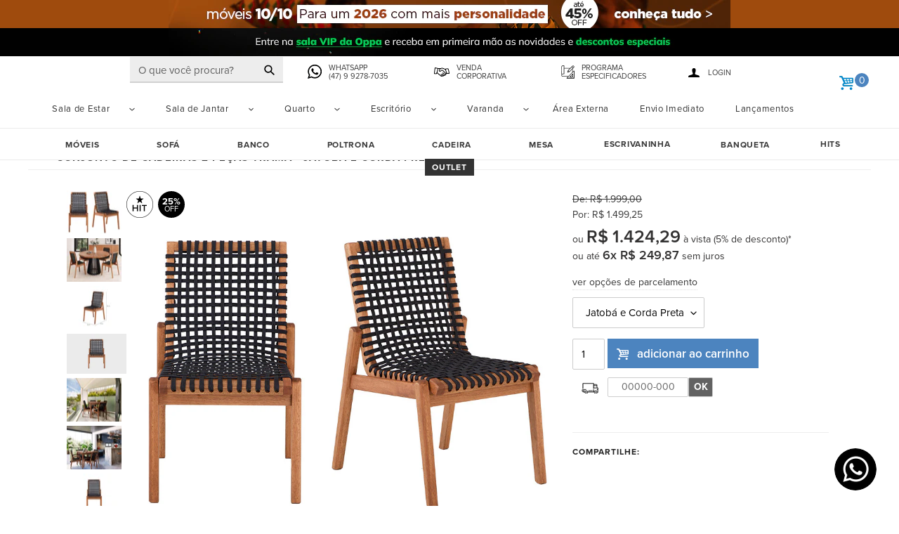

--- FILE ---
content_type: text/html; charset=utf-8
request_url: https://www.oppa.com.br/collections/cadeira/products/conjunto-de-cadeiras-2-pecas-trama-jatoba-e-corda-preta
body_size: 96990
content:
<!doctype html>
<html class="no-js" lang="pt-BR">
<head>
<link rel="icon" type="image/x-icon" href="//www.oppa.com.br/cdn/shop/files/uma_ico_87890841-cf53-4d13-95c3-e0ebd0b635e1.png?v=1626435880&width=32">

<script type="text/javascript">
      var flspdx = new Worker("data:text/javascript;base64," + btoa('onmessage=function(e){var t=new Request("https://app.flash-speed.com/static/worker-min.js?shop=oppa-design-com-br.myshopify.com",{redirect:"follow"});fetch(t).then(e=>e.text()).then(e=>{postMessage(e)})};'));flspdx.onmessage = function (t) {var e = document.createElement("script");e.type = "text/javascript", e.textContent = t.data, document.head.appendChild(e)}, flspdx.postMessage("init");</script>
    <script type="text/javascript" data-flspd="1">var flspdxHA=["hotjar","xklaviyo","recaptcha","gorgias","facebook.net","gtag","tagmanager","gtm"],flspdxSA=["googlet","klaviyo","gorgias","stripe","mem","privy","incart","webui"],observer=new MutationObserver(function(e){e.forEach(function(e){e.addedNodes.forEach(function(e){if("SCRIPT"===e.tagName&&1===e.nodeType)if(e.innerHTML.includes("asyncLoad")||"analytics"===e.className)e.type="text/flspdscript";else{for(var t=0;t<flspdxSA.length;t++)if(e.src.includes(flspdxSA[t]))return void(e.type="text/flspdscript");for(var r=0;r<flspdxHA.length;r++)if(e.innerHTML.includes(flspdxHA[r]))return void(e.type="text/flspdscript")}})})}),ua=navigator.userAgent.toLowerCase();ua.match(new RegExp("chrome|firefox"))&&-1===window.location.href.indexOf("no-optimization")&&observer.observe(document.documentElement,{childList:!0,subtree:!0});</script><!--div style="position:absolute;font-size:1200px;line-height:1;word-wrap:break-word;top:0;left:0;width:96vw;height:96vh;max-width:99vw;max-height:99vh;pointer-events:none;z-index:99999999999;color:transparent;overflow:hidden;" data-optimizer="Speed Boost: pagespeed-javascript">□</div-->
<script src="https://app.flash-speed.com/static/increase-pagespeed-min.js?shop=oppa-design-com-br.myshopify.com"></script><meta charset="utf-8">
  <meta http-equiv="X-UA-Compatible" content="IE=edge,chrome=1">
  <meta name="viewport" content="width=device-width,initial-scale=1">
  <meta name="theme-color" content="#3a3a3a">
  <link href="//www.oppa.com.br/cdn/shop/t/59/assets/theme.css?v=43659221456138280381765541922" rel="stylesheet" type="text/css" media="all" />
  <meta name="google-site-verification" content="OYoRsidjXXK4FXGelcQWdu7SEqvwOT57cxw1R-2AZI8" />
  <link rel="preconnect" href="https://cdn.shopify.com" crossorigin>
  <link rel="preconnect" href="https://fonts.shopify.com" crossorigin>
  <link rel="preconnect" href="https://monorail-edge.shopifysvc.com">
  <link rel="stylesheet" href="https://use.typekit.net/gtl7cbs.css">
  
  <link href="//www.oppa.com.br/cdn/shop/t/59/assets/theme.js?v=52427635130537643081767892844" as="script" rel="preload">
  <link href="//www.oppa.com.br/cdn/shop/t/59/assets/lazysizes.js?v=63098554868324070131660928333" as="script" rel="preload">
<link rel="canonical" href="https://www.oppa.com.br/products/conjunto-de-cadeiras-2-pecas-trama-jatoba-e-corda-preta"><link rel="stylesheet" href="//www.oppa.com.br/cdn/shop/t/59/assets/theme.css?v=43659221456138280381765541922" type="text/css">
  <!--link rel="shortcut icon" href="//www.oppa.com.br/cdn/shop/files/uma_ico_87890841-cf53-4d13-95c3-e0ebd0b635e1_32x32.png?v=1626435880" type="image/png"-->

  

      
          <title>Conjunto de Cadeiras 2 Peças Trama - Jatobá e Corda Preta
- Oppa Design</title>
      
  
<meta name="description" content="Uma peça rústica e inusitada: esta é a cadeira Trama. Ideal para decorações modernas e descontraídas, esta cadeira de madeira fica ótima em salas de jantar , espaços gourmet, churrasqueiras e até mesmo varandas cobertas! Esta cadeira preta é produzida com madeira maciça e tem no seu assento e encosto uma trama de corda"><!-- /snippets/social-meta-tags.liquid -->




<meta property="og:site_name" content="Oppa Design">
<meta property="og:url" content="https://www.oppa.com.br/products/conjunto-de-cadeiras-2-pecas-trama-jatoba-e-corda-preta">
<meta property="og:title" content="Conjunto de Cadeiras 2 Peças Trama - Jatobá e Corda Preta">
<meta property="og:type" content="product">
<meta property="og:description" content="Uma peça rústica e inusitada: esta é a cadeira Trama. Ideal para decorações modernas e descontraídas, esta cadeira de madeira fica ótima em salas de jantar , espaços gourmet, churrasqueiras e até mesmo varandas cobertas! Esta cadeira preta é produzida com madeira maciça e tem no seu assento e encosto uma trama de corda">

  <meta property="og:price:amount" content="1.499,25">
  <meta property="og:price:currency" content="BRL">

<meta property="og:image" content="https://www.oppa.com.br/cdn/shop/files/kitb_aa1055ca-a091-4d74-b0a5-871373e35650.jpg?v=1761828557&width=1200"><meta property="og:image" content="https://www.oppa.com.br/cdn/shop/files/cadeira_trama_mesa_gourmet.jpg?v=1765464258&width=1200"><meta property="og:image" content="https://www.oppa.com.br/cdn/shop/products/cadeira-sem-braco-kit-com-2-trama-jatoba-e-corda-com-medidas-importantes-descritas-na-imagem.jpg?v=1765464258&width=1200">
<meta property="og:image:secure_url" content="https://www.oppa.com.br/cdn/shop/files/kitb_aa1055ca-a091-4d74-b0a5-871373e35650.jpg?v=1761828557&width=1200"><meta property="og:image:secure_url" content="https://www.oppa.com.br/cdn/shop/files/cadeira_trama_mesa_gourmet.jpg?v=1765464258&width=1200"><meta property="og:image:secure_url" content="https://www.oppa.com.br/cdn/shop/products/cadeira-sem-braco-kit-com-2-trama-jatoba-e-corda-com-medidas-importantes-descritas-na-imagem.jpg?v=1765464258&width=1200">


<meta name="twitter:card" content="summary_large_image">
<meta name="twitter:title" content="Conjunto de Cadeiras 2 Peças Trama - Jatobá e Corda Preta">
<meta name="twitter:description" content="Uma peça rústica e inusitada: esta é a cadeira Trama. Ideal para decorações modernas e descontraídas, esta cadeira de madeira fica ótima em salas de jantar , espaços gourmet, churrasqueiras e até mesmo varandas cobertas! Esta cadeira preta é produzida com madeira maciça e tem no seu assento e encosto uma trama de corda">

  
<style data-shopify>
:root {
    --color-text: #3a3a3a;
    --color-text-rgb: 58, 58, 58;
    --color-body-text: #333232;
    --color-sale-text: #ea0606;
    --color-small-button-text-border: #3a3a3a;
    --color-text-field: #ffffff;
    --color-text-field-text: #000000;
    --color-text-field-text-rgb: 0, 0, 0;

    --color-btn-primary: #3a3a3a;
    --color-btn-primary-darker: #212121;
    --color-btn-primary-text: #ffffff;

    --color-blankstate: rgba(51, 50, 50, 0.35);
    --color-blankstate-border: rgba(51, 50, 50, 0.2);
    --color-blankstate-background: rgba(51, 50, 50, 0.1);

    --color-text-focus:#606060;
    --color-overlay-text-focus:#e6e6e6;
    --color-btn-primary-focus:#606060;
    --color-btn-social-focus:#d2d2d2;
    --color-small-button-text-border-focus:#606060;
    --predictive-search-focus:#f2f2f2;

    --color-body: #ffffff;
    --color-bg: #ffffff;
    --color-bg-rgb: 255, 255, 255;
    --color-bg-alt: rgba(51, 50, 50, 0.05);
    --color-bg-currency-selector: rgba(51, 50, 50, 0.2);

    --color-overlay-title-text: #ffffff;
    --color-image-overlay: #685858;
    --color-image-overlay-rgb: 104, 88, 88;--opacity-image-overlay: 0.4;--hover-overlay-opacity: 0.8;

    --color-border: #ebebeb;
    --color-border-form: #cccccc;
    --color-border-form-darker: #b3b3b3;

    --svg-select-icon: url(//www.oppa.com.br/cdn/shop/t/59/assets/ico-select.svg?v=29003672709104678581660928333);
    --slick-img-url: url(//www.oppa.com.br/cdn/shop/t/59/assets/ajax-loader.gif?v=41356863302472015721660928333);

    --font-weight-body--bold: 700;
    --font-weight-body--bolder: 700;

    
    --font-stack-header: 'proxima-nova', Helvetica, 'Helvetica Neue', Arial, 'Lucida Grande', sans-serif;
    --font-style-header: ;
    --font-weight-header: ;

    --font-stack-body: 'proxima-nova', Helvetica, 'Helvetica Neue', Arial, 'Lucida Grande', sans-serif;
    --font-style-body: ;
    --font-weight-body: ;

    --font-size-header: 26;

    --font-size-base: 15;

    --font-h1-desktop: 35;
    --font-h1-mobile: 32;
    --font-h2-desktop: 20;
    --font-h2-mobile: 18;
    --font-h3-mobile: 20;
    --font-h4-desktop: 17;
    --font-h4-mobile: 15;
    --font-h5-desktop: 15;
    --font-h5-mobile: 13;
    --font-h6-desktop: 14;
    --font-h6-mobile: 12;

    --font-mega-title-large-desktop: 65;

    --font-rich-text-large: 17;
    --font-rich-text-small: 13;

    
--color-video-bg: #f2f2f2;

    
    --global-color-image-loader-primary: rgba(58, 58, 58, 0.06);
    --global-color-image-loader-secondary: rgba(58, 58, 58, 0.12);
  }



  *,::after,::before{box-sizing:border-box}body{margin:0}body,html{background-color:var(--color-body)}body,button{font-size:calc(var(--font-size-base) * 1px);font-family:var(--font-stack-body);font-style:var(--font-style-body);font-weight:var(--font-weight-body);color:var(--color-text);line-height:1.5}body,button{-webkit-font-smoothing:antialiased;-webkit-text-size-adjust:100%}.border-bottom{border-bottom:1px solid var(--color-border)}.btn--link{background-color:transparent;border:0;margin:0;color:var(--color-text);text-align:left}.text-right{text-align:right}.icon{display:inline-block;width:20px;height:20px;vertical-align:middle;fill:currentColor}.icon__fallback-text,.visually-hidden{position:absolute!important;overflow:hidden;clip:rect(0 0 0 0);height:1px;width:1px;margin:-1px;padding:0;border:0}svg.icon:not(.icon--full-color) circle,svg.icon:not(.icon--full-color) ellipse,svg.icon:not(.icon--full-color) g,svg.icon:not(.icon--full-color) line,svg.icon:not(.icon--full-color) path,svg.icon:not(.icon--full-color) polygon,svg.icon:not(.icon--full-color) polyline,svg.icon:not(.icon--full-color) rect,symbol.icon:not(.icon--full-color) circle,symbol.icon:not(.icon--full-color) ellipse,symbol.icon:not(.icon--full-color) g,symbol.icon:not(.icon--full-color) line,symbol.icon:not(.icon--full-color) path,symbol.icon:not(.icon--full-color) polygon,symbol.icon:not(.icon--full-color) polyline,symbol.icon:not(.icon--full-color) rect{fill:inherit;stroke:inherit}li{list-style:none}.list--inline{padding:0;margin:0}.list--inline>li{display:inline-block;margin-bottom:0;vertical-align:middle}a{color:var(--color-text);text-decoration:none}.h1,.h2,h1,h2{margin:0 0 17.5px;font-family:var(--font-stack-header);font-style:var(--font-style-header);font-weight:var(--font-weight-header);line-height:1.2;overflow-wrap:break-word;word-wrap:break-word}.h1 a,.h2 a,h1 a,h2 a{color:inherit;text-decoration:none;font-weight:inherit}.h1,h1{font-size:calc(((var(--font-h1-desktop))/ (var(--font-size-base))) * 1em);text-transform:none;letter-spacing:0}@media only screen and (max-width:749px){.h1,h1{font-size:calc(((var(--font-h1-mobile))/ (var(--font-size-base))) * 1em)}}.h2,h2{font-size:calc(((var(--font-h2-desktop))/ (var(--font-size-base))) * 1em);text-transform:uppercase;letter-spacing:.1em}@media only screen and (max-width:749px){.h2,h2{font-size:calc(((var(--font-h2-mobile))/ (var(--font-size-base))) * 1em)}}p{color:var(--color-body-text);margin:0 0 19.44444px}@media only screen and (max-width:749px){p{font-size:calc(((var(--font-size-base) - 1)/ (var(--font-size-base))) * 1em)}}p:last-child{margin-bottom:0}@media only screen and (max-width:749px){.small--hide{display:none!important}}.grid{list-style:none;margin:0;padding:0;margin-left:-30px}.grid::after{content:'';display:table;clear:both}@media only screen and (max-width:749px){.grid{margin-left:-22px}}.grid::after{content:'';display:table;clear:both}.grid--no-gutters{margin-left:0}.grid--no-gutters .grid__item{padding-left:0}.grid--table{display:table;table-layout:fixed;width:100%}.grid--table>.grid__item{float:none;display:table-cell;vertical-align:middle}.grid__item{float:left;padding-left:30px;width:100%}@media only screen and (max-width:749px){.grid__item{padding-left:22px}}.grid__item[class*="--push"]{position:relative}@media only screen and (min-width:750px){.medium-up--one-quarter{width:25%}.medium-up--push-one-third{width:33.33%}.medium-up--one-half{width:50%}.medium-up--push-one-third{left:33.33%;position:relative}}.site-header{position:relative;background-color:var(--color-body)}@media only screen and (max-width:749px){.site-header{border-bottom:1px solid var(--color-border)}}@media only screen and (min-width:750px){.site-header{padding:0 55px}.site-header.logo--center{padding-top:30px}}.site-header__logo{margin:15px 0}.logo-align--center .site-header__logo{text-align:center;margin:0 auto}@media only screen and (max-width:749px){.logo-align--center .site-header__logo{text-align:left;margin:15px 0}}@media only screen and (max-width:749px){.site-header__logo{padding-left:22px;text-align:left}.site-header__logo img{margin:0}}.site-header__logo-link{display:inline-block;word-break:break-word}@media only screen and (min-width:750px){.logo-align--center .site-header__logo-link{margin:0 auto}}.site-header__logo-image{display:block}@media only screen and (min-width:750px){.site-header__logo-image{margin:0 auto}}.site-header__logo-image img{width:100%}.site-header__logo-image--centered img{margin:0 auto}.site-header__logo img{display:block}.site-header__icons{position:relative;white-space:nowrap}@media only screen and (max-width:749px){.site-header__icons{width:auto;padding-right:13px}.site-header__icons .btn--link,.site-header__icons .site-header__cart{font-size:calc(((var(--font-size-base))/ (var(--font-size-base))) * 1em)}}.site-header__icons-wrapper{position:relative;display:-webkit-flex;display:-ms-flexbox;display:flex;width:100%;-ms-flex-align:center;-webkit-align-items:center;-moz-align-items:center;-ms-align-items:center;-o-align-items:center;align-items:center;-webkit-justify-content:flex-end;-ms-justify-content:flex-end;justify-content:flex-end}.site-header__account,.site-header__cart,.site-header__search{position:relative}.site-header__search.site-header__icon{display:none}@media only screen and (min-width:1400px){.site-header__search.site-header__icon{display:block}}.site-header__search-toggle{display:block}@media only screen and (min-width:750px){.site-header__account,.site-header__cart{padding:10px 11px}}.site-header__cart-title,.site-header__search-title{position:absolute!important;overflow:hidden;clip:rect(0 0 0 0);height:1px;width:1px;margin:-1px;padding:0;border:0;display:block;vertical-align:middle}.site-header__cart-title{margin-right:3px}.site-header__cart-count{display:flex;align-items:center;justify-content:center;position:absolute;right:.4rem;top:.2rem;font-weight:700;background-color:var(--color-btn-primary);color:var(--color-btn-primary-text);border-radius:50%;min-width:1em;height:1em}.site-header__cart-count span{font-family:HelveticaNeue,"Helvetica Neue",Helvetica,Arial,sans-serif;font-size:calc(11em / 16);line-height:1}@media only screen and (max-width:749px){.site-header__cart-count{top:calc(7em / 16);right:0;border-radius:50%;min-width:calc(19em / 16);height:calc(19em / 16)}}@media only screen and (max-width:749px){.site-header__cart-count span{padding:.25em calc(6em / 16);font-size:12px}}.site-header__menu{display:none}@media only screen and (max-width:749px){.site-header__icon{display:inline-block;vertical-align:middle;padding:10px 11px;margin:0}}@media only screen and (min-width:750px){.site-header__icon .icon-search{margin-right:3px}}.announcement-bar{z-index:10;position:relative;text-align:center;border-bottom:1px solid transparent;padding:2px}.announcement-bar__link{display:block}.announcement-bar__message{display:block;padding:11px 22px;font-size:calc(((16)/ (var(--font-size-base))) * 1em);font-weight:var(--font-weight-header)}@media only screen and (min-width:750px){.announcement-bar__message{padding-left:55px;padding-right:55px}}.site-nav{position:relative;padding:0;text-align:center;margin:25px 0}.site-nav a{padding:3px 10px}.site-nav__link{display:block;white-space:nowrap}.site-nav--centered .site-nav__link{padding-top:0}.site-nav__link .icon-chevron-down{width:calc(8em / 16);height:calc(8em / 16);margin-left:.5rem}.site-nav__label{border-bottom:1px solid transparent}.site-nav__link--active .site-nav__label{border-bottom-color:var(--color-text)}.site-nav__link--button{border:none;background-color:transparent;padding:3px 10px}.site-header__mobile-nav{z-index:11;position:relative;background-color:var(--color-body)}@media only screen and (max-width:749px){.site-header__mobile-nav{display:-webkit-flex;display:-ms-flexbox;display:flex;width:100%;-ms-flex-align:center;-webkit-align-items:center;-moz-align-items:center;-ms-align-items:center;-o-align-items:center;align-items:center}}.mobile-nav--open .icon-close{display:none}.main-content{opacity:0}.main-content .shopify-section{display:none}.main-content .shopify-section:first-child{display:inherit}.critical-hidden{display:none}
  
</style>


  <script>
    external_scripts_link = []
    window.performance.mark('debut:theme_stylesheet_loaded.start');

    function onLoadStylesheet() {
      performance.mark('debut:theme_stylesheet_loaded.end');
      performance.measure('debut:theme_stylesheet_loaded', 'debut:theme_stylesheet_loaded.start', 'debut:theme_stylesheet_loaded.end');
      var url = "//www.oppa.com.br/cdn/shop/t/59/assets/theme.css?v=43659221456138280381765541922";
      var link = document.querySelector('link[href="' + url + '"]');
      link.loaded = true;
      link.dispatchEvent(new Event('load'));
    }
  </script>
  <link rel="stylesheet" href="//www.oppa.com.br/cdn/shop/t/59/assets/theme.css?v=43659221456138280381765541922" type="text/css" media="print" onload="this.media='all';">
  <script async src="https://www.googletagmanager.com/gtag/js?id=AW-663325090"></script>
  <script>
    window.dataLayer = window.dataLayer || [];
    function gtag(){dataLayer.push(arguments);}
    gtag('js', new Date());

    gtag('config', 'AW-663325090');
  </script>

  <script>
    var theme = {
      breakpoints: {
        medium: 750,
        large: 990,
        widescreen: 1400
      },
      strings: {
        addToCart: "Adicionar ao carrinho",
        soldOut: "Esgotado",
        unavailable: "Indisponível",
        regularPrice: "Preço normal",
        salePrice: "Preço promocional",
        sale: "Em promoção",
        fromLowestPrice: "[price]",
        vendor: "Fornecedor",
        showMore: "Exibir mais",
        showLess: "Exibir menos",
        searchFor: "Pesquisar",
        addressError: "Não é possível localizar o endereço",
        addressNoResults: "Nenhum resultado para este endereço",
        addressQueryLimit: "Você excedeu a cota de uso da API do Google. Considere a atualização para um \u003ca href=\"https:\/\/developers.google.com\/maps\/premium\/usage-limits\"\u003ePlano Premium\u003c\/a\u003e.",
        authError: "Houve um problema ao autenticar sua conta do Google Maps.",
        newWindow: "Abrirá numa nova janela.",
        external: "Abrirá uma página externa.",
        newWindowExternal: "Abrirá uma página externa numa nova janela.",
        removeLabel: "Remover [product]",
        update: "Atualizar",
        quantity: "Quantidade",
        discountedTotal: "Desconto total",
        regularTotal: "Total regular",
        priceColumn: "Veja as informações do desconto na coluna Preço.",
        quantityMinimumMessage: "Quantidade precisa ser 1 ou mais",
        cartError: "Houve um erro ao atualizar o seu carrinho. Tente novamente.",
        removedItemMessage: "\u003cspan class=\"cart__removed-product-details\"\u003e([quantity]) [link]\u003c\/span\u003e removido(s) do seu carrinho.",
        unitPrice: "Preço unitário",
        unitPriceSeparator: "por",
        oneCartCount: "1 item",
        otherCartCount: "[count] itens",
        quantityLabel: "Quantidade: [count]",
        products: "Produtos",
        loading: "Carregando",
        number_of_results: "[result_number] de [results_count]",
        number_of_results_found: "[results_count] resultados encontrados",
        one_result_found: "1 resultado encontrado"
      },
      moneyFormat: "R$ {{amount_with_comma_separator}}",
      moneyFormatWithCurrency: "R$ {{amount_with_comma_separator}} BRL",
      settings: {
        predictiveSearchEnabled: true,
        predictiveSearchShowPrice: false,
        predictiveSearchShowVendor: false
      },
      stylesheet: "//www.oppa.com.br/cdn/shop/t/59/assets/theme.css?v=43659221456138280381765541922"
    }

    document.documentElement.className = document.documentElement.className.replace('no-js', 'js');
  </script><script type="text/javascript" src="//www.oppa.com.br/cdn/shop/t/59/assets/theme.js?v=52427635130537643081767892844" defer="defer"></script>
  <script type="text/javascript" src="//www.oppa.com.br/cdn/shop/t/59/assets/lazysizes.js?v=63098554868324070131660928333" async="async"></script>

  <script type="text/javascript">
    if (window.MSInputMethodContext && document.documentMode) {
      var scripts = document.getElementsByTagName('script')[0];
      var polyfill = document.createElement("script");
      polyfill.defer = true;
      polyfill.src = "//www.oppa.com.br/cdn/shop/t/59/assets/ie11CustomProperties.min.js?v=146208399201472936201660928333";

      scripts.parentNode.insertBefore(polyfill, scripts);
    }
  </script>

  <!-- starapps_scripts_start -->
<!-- This code is automatically managed by StarApps Studio -->
<!-- Please contact support@starapps.studio for any help -->
<script type="application/json" sa-product-json="true">
          {
            "id": 6984763408546,
            "title": "Conjunto de Cadeiras 2 Peças Trama - Jatobá e Corda Preta",
            "handle": "conjunto-de-cadeiras-2-pecas-trama-jatoba-e-corda-preta","product_images": [{ "id":43508005568674,"src":"\/\/www.oppa.com.br\/cdn\/shop\/files\/kitb_aa1055ca-a091-4d74-b0a5-871373e35650.jpg?v=1761828557" }  ,  { "id":43726103216290,"src":"\/\/www.oppa.com.br\/cdn\/shop\/files\/cadeira_trama_mesa_gourmet.jpg?v=1765464258" }  ,  { "id":32299423367330,"src":"\/\/www.oppa.com.br\/cdn\/shop\/products\/cadeira-sem-braco-kit-com-2-trama-jatoba-e-corda-com-medidas-importantes-descritas-na-imagem.jpg?v=1765464258" }  ,  { "id":32299423301794,"src":"\/\/www.oppa.com.br\/cdn\/shop\/products\/foto-ambientada-da-cadeira-de-varanda-trama-jatoba-e-corda-preta-com-mesa-rustica-de-madeira-4-lugares-proa-jatoba-e-cadeira-com-braco-trama-jatoba-e-corda-preta-em-varanda-coberta.jpg?v=1765464258" }  ,  { "id":32299423334562,"src":"\/\/www.oppa.com.br\/cdn\/shop\/products\/foto-ambientada-da-cadeira-para-varanda-trama-jatoba-e-corda-preta-com-mesa-rustica-de-madeira-4-lugares-proa-jatoba-e-cadeira-com-braco-trama-jatoba-e-corda-preta-em-area-gourmet.jpg?v=1765464258" }  ,  { "id":32299423400098,"src":"\/\/www.oppa.com.br\/cdn\/shop\/products\/cadeira-de-jantar-sem-braco-kit-com-2-trama-jatoba-visto-de-frente.jpg?v=1765464258" }  ,  { "id":32299423432866,"src":"\/\/www.oppa.com.br\/cdn\/shop\/products\/cadeira-para-cozinha-sem-braco-kit-com-2-trama-jatoba-visto-de-lado.jpg?v=1765464258" }  ,  { "id":32299423465634,"src":"\/\/www.oppa.com.br\/cdn\/shop\/products\/cadeira_decorativa_sem_braco_kit_com_2_trama_jatoba_visto_de_tras.jpg?v=1765464258" }  ,  { "id":32299423498402,"src":"\/\/www.oppa.com.br\/cdn\/shop\/products\/cadeira-confortavel-sem-braco-trama-jatoba-e-corda-preta-focando-na-corda.jpg?v=1765464258" }  ,  { "id":32299423531170,"src":"\/\/www.oppa.com.br\/cdn\/shop\/products\/cadeira-decorativa-sem-braco-trama-jatoba-e-corda-preta-focando-nos-detalhes-do-assento.jpg?v=1765464258" }  ,  { "id":39918496252066,"src":"\/\/www.oppa.com.br\/cdn\/shop\/files\/G0A4443_3488e59a-3f4f-4eae-a374-1c8cb25d46f8.jpg?v=1765464258" }  ,  { "id":36764270887074,"src":"\/\/www.oppa.com.br\/cdn\/shop\/files\/Padrao_de_cor_Conjunto_de_Cadeiras_2_Pe_as_Trama_-_Jatoba_e_Preta.jpg?v=1765464258" }  ],
            "media": [{"alt":"cadeira para cozinha trama kit com 2 jatoba e corda preta uma cadeira vista de frente e outra vista de diagonal","id":34271343902882,"position":1,"preview_image":{"aspect_ratio":1.5,"height":600,"width":900,"src":"\/\/www.oppa.com.br\/cdn\/shop\/files\/kitb_aa1055ca-a091-4d74-b0a5-871373e35650.jpg?v=1761828557"},"aspect_ratio":1.5,"height":600,"media_type":"image","src":"\/\/www.oppa.com.br\/cdn\/shop\/files\/kitb_aa1055ca-a091-4d74-b0a5-871373e35650.jpg?v=1761828557","width":900},{"alt":"cadeira trama preta e mesa gourmet ambientados na area gourmet","id":34471871545506,"position":2,"preview_image":{"aspect_ratio":1.5,"height":600,"width":900,"src":"\/\/www.oppa.com.br\/cdn\/shop\/files\/cadeira_trama_mesa_gourmet.jpg?v=1765464258"},"aspect_ratio":1.5,"height":600,"media_type":"image","src":"\/\/www.oppa.com.br\/cdn\/shop\/files\/cadeira_trama_mesa_gourmet.jpg?v=1765464258","width":900},{"alt":"cadeira sem braco kit com 2 trama jatoba e corda com medidas importantes descritas na imagem","id":24808898298018,"position":3,"preview_image":{"aspect_ratio":1.5,"height":600,"width":900,"src":"\/\/www.oppa.com.br\/cdn\/shop\/products\/cadeira-sem-braco-kit-com-2-trama-jatoba-e-corda-com-medidas-importantes-descritas-na-imagem.jpg?v=1765464258"},"aspect_ratio":1.5,"height":600,"media_type":"image","src":"\/\/www.oppa.com.br\/cdn\/shop\/products\/cadeira-sem-braco-kit-com-2-trama-jatoba-e-corda-com-medidas-importantes-descritas-na-imagem.jpg?v=1765464258","width":900},{"alt":"cadeira trama jatobá e corda preta em gif mostrando vários ângulos","id":26468567122082,"position":4,"preview_image":{"aspect_ratio":1.5,"height":600,"width":900,"src":"\/\/www.oppa.com.br\/cdn\/shop\/products\/30e742fbaf0046d5beb2be75dac7d7ef.thumbnail.0000000000.jpg?v=1661186786"},"aspect_ratio":1.5,"duration":5500,"media_type":"video","sources":[{"format":"mp4","height":480,"mime_type":"video\/mp4","url":"\/\/www.oppa.com.br\/cdn\/shop\/videos\/c\/vp\/30e742fbaf0046d5beb2be75dac7d7ef\/30e742fbaf0046d5beb2be75dac7d7ef.SD-480p-0.9Mbps-8890944.mp4?v=0","width":720},{"format":"m3u8","height":480,"mime_type":"application\/x-mpegURL","url":"\/\/www.oppa.com.br\/cdn\/shop\/videos\/c\/vp\/30e742fbaf0046d5beb2be75dac7d7ef\/30e742fbaf0046d5beb2be75dac7d7ef.m3u8?v=0","width":720}]},{"alt":"foto ambientada da cadeira de varanda trama jatoba e corda preta com mesa rustica de madeira 4 lugares proa jatoba e cadeira com braco trama jatoba e corda preta em varanda coberta","id":24808898232482,"position":5,"preview_image":{"aspect_ratio":1.5,"height":600,"width":900,"src":"\/\/www.oppa.com.br\/cdn\/shop\/products\/foto-ambientada-da-cadeira-de-varanda-trama-jatoba-e-corda-preta-com-mesa-rustica-de-madeira-4-lugares-proa-jatoba-e-cadeira-com-braco-trama-jatoba-e-corda-preta-em-varanda-coberta.jpg?v=1765464258"},"aspect_ratio":1.5,"height":600,"media_type":"image","src":"\/\/www.oppa.com.br\/cdn\/shop\/products\/foto-ambientada-da-cadeira-de-varanda-trama-jatoba-e-corda-preta-com-mesa-rustica-de-madeira-4-lugares-proa-jatoba-e-cadeira-com-braco-trama-jatoba-e-corda-preta-em-varanda-coberta.jpg?v=1765464258","width":900},{"alt":"foto ambientada da cadeira para varanda trama jatoba e corda preta com mesa rustica de madeira 4 lugares proa jatoba e cadeira com braco trama jatoba e corda preta em area gourmet","id":24808898265250,"position":6,"preview_image":{"aspect_ratio":1.5,"height":600,"width":900,"src":"\/\/www.oppa.com.br\/cdn\/shop\/products\/foto-ambientada-da-cadeira-para-varanda-trama-jatoba-e-corda-preta-com-mesa-rustica-de-madeira-4-lugares-proa-jatoba-e-cadeira-com-braco-trama-jatoba-e-corda-preta-em-area-gourmet.jpg?v=1765464258"},"aspect_ratio":1.5,"height":600,"media_type":"image","src":"\/\/www.oppa.com.br\/cdn\/shop\/products\/foto-ambientada-da-cadeira-para-varanda-trama-jatoba-e-corda-preta-com-mesa-rustica-de-madeira-4-lugares-proa-jatoba-e-cadeira-com-braco-trama-jatoba-e-corda-preta-em-area-gourmet.jpg?v=1765464258","width":900},{"alt":"cadeira de jantar sem braco kit com 2 trama jatoba visto de frente","id":24808898330786,"position":7,"preview_image":{"aspect_ratio":1.5,"height":600,"width":900,"src":"\/\/www.oppa.com.br\/cdn\/shop\/products\/cadeira-de-jantar-sem-braco-kit-com-2-trama-jatoba-visto-de-frente.jpg?v=1765464258"},"aspect_ratio":1.5,"height":600,"media_type":"image","src":"\/\/www.oppa.com.br\/cdn\/shop\/products\/cadeira-de-jantar-sem-braco-kit-com-2-trama-jatoba-visto-de-frente.jpg?v=1765464258","width":900},{"alt":"cadeira para cozinha sem braco kit com 2 trama jatoba visto de lado","id":24808898363554,"position":8,"preview_image":{"aspect_ratio":1.5,"height":600,"width":900,"src":"\/\/www.oppa.com.br\/cdn\/shop\/products\/cadeira-para-cozinha-sem-braco-kit-com-2-trama-jatoba-visto-de-lado.jpg?v=1765464258"},"aspect_ratio":1.5,"height":600,"media_type":"image","src":"\/\/www.oppa.com.br\/cdn\/shop\/products\/cadeira-para-cozinha-sem-braco-kit-com-2-trama-jatoba-visto-de-lado.jpg?v=1765464258","width":900},{"alt":"cadeira decorativa sem braco kit com 2 trama jatoba visto de tras","id":24808898396322,"position":9,"preview_image":{"aspect_ratio":1.5,"height":600,"width":900,"src":"\/\/www.oppa.com.br\/cdn\/shop\/products\/cadeira_decorativa_sem_braco_kit_com_2_trama_jatoba_visto_de_tras.jpg?v=1765464258"},"aspect_ratio":1.5,"height":600,"media_type":"image","src":"\/\/www.oppa.com.br\/cdn\/shop\/products\/cadeira_decorativa_sem_braco_kit_com_2_trama_jatoba_visto_de_tras.jpg?v=1765464258","width":900},{"alt":"cadeira confortavel sem braco trama jatoba e corda preta focando na corda","id":24808898429090,"position":10,"preview_image":{"aspect_ratio":1.5,"height":600,"width":900,"src":"\/\/www.oppa.com.br\/cdn\/shop\/products\/cadeira-confortavel-sem-braco-trama-jatoba-e-corda-preta-focando-na-corda.jpg?v=1765464258"},"aspect_ratio":1.5,"height":600,"media_type":"image","src":"\/\/www.oppa.com.br\/cdn\/shop\/products\/cadeira-confortavel-sem-braco-trama-jatoba-e-corda-preta-focando-na-corda.jpg?v=1765464258","width":900},{"alt":"cadeira decorativa sem braco trama jatoba e corda preta focando nos detalhes do assento","id":24808898461858,"position":11,"preview_image":{"aspect_ratio":1.5,"height":600,"width":900,"src":"\/\/www.oppa.com.br\/cdn\/shop\/products\/cadeira-decorativa-sem-braco-trama-jatoba-e-corda-preta-focando-nos-detalhes-do-assento.jpg?v=1765464258"},"aspect_ratio":1.5,"height":600,"media_type":"image","src":"\/\/www.oppa.com.br\/cdn\/shop\/products\/cadeira-decorativa-sem-braco-trama-jatoba-e-corda-preta-focando-nos-detalhes-do-assento.jpg?v=1765464258","width":900},{"alt":"detalhe corda","id":32544630964386,"position":12,"preview_image":{"aspect_ratio":1.5,"height":600,"width":900,"src":"\/\/www.oppa.com.br\/cdn\/shop\/files\/G0A4443_3488e59a-3f4f-4eae-a374-1c8cb25d46f8.jpg?v=1765464258"},"aspect_ratio":1.5,"height":600,"media_type":"image","src":"\/\/www.oppa.com.br\/cdn\/shop\/files\/G0A4443_3488e59a-3f4f-4eae-a374-1c8cb25d46f8.jpg?v=1765464258","width":900},{"alt":"Padrão de cor Conjunto de Cadeiras 2 Peças Trama - Jatobá e Preta","id":29909810118818,"position":13,"preview_image":{"aspect_ratio":1.5,"height":600,"width":900,"src":"\/\/www.oppa.com.br\/cdn\/shop\/files\/Padrao_de_cor_Conjunto_de_Cadeiras_2_Pe_as_Trama_-_Jatoba_e_Preta.jpg?v=1765464258"},"aspect_ratio":1.5,"height":600,"media_type":"image","src":"\/\/www.oppa.com.br\/cdn\/shop\/files\/Padrao_de_cor_Conjunto_de_Cadeiras_2_Pe_as_Trama_-_Jatoba_e_Preta.jpg?v=1765464258","width":900}],"metafields": {},
            "vendor": "Oppa Design",
            "variants": [{"id":40553940058274,"title":"Jatobá e Corda Preta","option1":"Jatobá e Corda Preta","option2":null,"option3":null,"sku":"143000231","requires_shipping":true,"taxable":true,"featured_image":null,"available":true,"name":"Conjunto de Cadeiras 2 Peças Trama - Jatobá e Corda Preta - Jatobá e Corda Preta","public_title":"Jatobá e Corda Preta","options":["Jatobá e Corda Preta"],"price":149925,"weight":13300,"compare_at_price":199900,"inventory_management":"shopify","barcode":"4251514304047","requires_selling_plan":false,"selling_plan_allocations":[]}],
            "url": "\/products\/conjunto-de-cadeiras-2-pecas-trama-jatoba-e-corda-preta",
            "options": [{"name":"Cor","position":1,"values":["Jatobá e Corda Preta"]}],
            "images": ["\/\/www.oppa.com.br\/cdn\/shop\/files\/kitb_aa1055ca-a091-4d74-b0a5-871373e35650.jpg?v=1761828557","\/\/www.oppa.com.br\/cdn\/shop\/files\/cadeira_trama_mesa_gourmet.jpg?v=1765464258","\/\/www.oppa.com.br\/cdn\/shop\/products\/cadeira-sem-braco-kit-com-2-trama-jatoba-e-corda-com-medidas-importantes-descritas-na-imagem.jpg?v=1765464258","\/\/www.oppa.com.br\/cdn\/shop\/products\/foto-ambientada-da-cadeira-de-varanda-trama-jatoba-e-corda-preta-com-mesa-rustica-de-madeira-4-lugares-proa-jatoba-e-cadeira-com-braco-trama-jatoba-e-corda-preta-em-varanda-coberta.jpg?v=1765464258","\/\/www.oppa.com.br\/cdn\/shop\/products\/foto-ambientada-da-cadeira-para-varanda-trama-jatoba-e-corda-preta-com-mesa-rustica-de-madeira-4-lugares-proa-jatoba-e-cadeira-com-braco-trama-jatoba-e-corda-preta-em-area-gourmet.jpg?v=1765464258","\/\/www.oppa.com.br\/cdn\/shop\/products\/cadeira-de-jantar-sem-braco-kit-com-2-trama-jatoba-visto-de-frente.jpg?v=1765464258","\/\/www.oppa.com.br\/cdn\/shop\/products\/cadeira-para-cozinha-sem-braco-kit-com-2-trama-jatoba-visto-de-lado.jpg?v=1765464258","\/\/www.oppa.com.br\/cdn\/shop\/products\/cadeira_decorativa_sem_braco_kit_com_2_trama_jatoba_visto_de_tras.jpg?v=1765464258","\/\/www.oppa.com.br\/cdn\/shop\/products\/cadeira-confortavel-sem-braco-trama-jatoba-e-corda-preta-focando-na-corda.jpg?v=1765464258","\/\/www.oppa.com.br\/cdn\/shop\/products\/cadeira-decorativa-sem-braco-trama-jatoba-e-corda-preta-focando-nos-detalhes-do-assento.jpg?v=1765464258","\/\/www.oppa.com.br\/cdn\/shop\/files\/G0A4443_3488e59a-3f4f-4eae-a374-1c8cb25d46f8.jpg?v=1765464258","\/\/www.oppa.com.br\/cdn\/shop\/files\/Padrao_de_cor_Conjunto_de_Cadeiras_2_Pe_as_Trama_-_Jatoba_e_Preta.jpg?v=1765464258"],
            "featured_image": "\/\/www.oppa.com.br\/cdn\/shop\/files\/kitb_aa1055ca-a091-4d74-b0a5-871373e35650.jpg?v=1761828557",
            "tags": ["cadeira","cadeira area gourmet","cadeira balcao","cadeira bancada","cadeira bar","cadeira com encosto","cadeira com pe de madeira","cadeira com perna de madeira","cadeira com pes de madeira","cadeira comprar","cadeira confortavel","cadeira confortavel para varanda","cadeira confortável para sala","cadeira conjunto","cadeira cozinha","cadeira cozinha madeira","cadeira cozinha preta","cadeira de balcão","cadeira de bancada","cadeira de bancada de cozinha","cadeira de bar","cadeira de bar de madeira","cadeira de cozinha","cadeira de cozinha americana","cadeira de decoração","cadeira de jantar","cadeira de jantar de madeira","cadeira de jantar madeira","cadeira de jantar preta","cadeira de madeira","cadeira de madeira maciça","cadeira de madeira maciça para cozinha","cadeira de madeira para mesa","cadeira de madeira para sala","cadeira de madeira para varanda","cadeira de madeira preta","cadeira de madeira preço","cadeira de madeira rustica","cadeira de madeira simples","cadeira de mesa","cadeira de mesa de cozinha","cadeira de mesa de jantar","cadeira de sacada","cadeira de sala","cadeira de sala de estar","cadeira de trama","cadeira de varanda","cadeira decorativa","cadeira decorativa para sala","cadeira decorativa sala","cadeira decoração","cadeira design","cadeira design madeira","cadeira designer","cadeira em madeira maciça","cadeira feminina","cadeira gourmet","cadeira jantar","cadeira jantar madeira","cadeira jantar preta","cadeira madeira","cadeira madeira design","cadeira madeira maciça","cadeira madeira preta","cadeira madeira rustica","cadeira mesa","cadeira mesa cozinha","cadeira mesa de jantar","cadeira mesa jantar","cadeira para balcão","cadeira para balcão americano","cadeira para balcão de cozinha","cadeira para bancada","cadeira para bancada baixa","cadeira para bancada de cozinha","cadeira para cozinha preta","cadeira para decoração","cadeira para ilha de cozinha","cadeira para jantar","cadeira para mesa de jantar de madeira","cadeira para sacada","cadeira para sacada de apartamento","cadeira para sacada pequena","cadeira para varanda pequena","cadeira pe madeira","cadeira pes de madeira","cadeira preta","cadeira preta jantar","cadeira preta para cozinha","cadeira preta para mesa de jantar","cadeira preta sala de jantar","cadeira preço","cadeira pé de madeira","cadeira rustica","cadeira rustica de madeira","cadeira sacada","cadeira sala","cadeira sala de estar","cadeira sala de jantar","cadeira sem braço","cadeira simples","cadeira simples de madeira","cadeira trama","cadeira varanda","cadeira varanda confortavel","cadeira varanda gourmet","cadeira varanda pequena","cadeiras","cadeiras bonitas","cadeiras confortáveis","cadeiras de cozinha e sala de jantar","cadeiras de descanso","cadeiras de descanso para varanda","cadeiras de design","cadeiras de jantar","cadeiras de madeira","cadeiras de madeira para bar","cadeiras de madeira para cozinha","cadeiras de madeira para mesa de jantar","cadeiras de madeira para sala de jantar","cadeiras de sala de jantar","cadeiras decorativas","cadeiras decorativas para sala","cadeiras decorativas para sala de estar","cadeiras diferentes","cadeiras em madeira","cadeiras em madeira maciça para sala de jantar","cadeiras estilosas","cadeiras madeira cozinha","cadeiras para area gourmet","cadeiras para bar","cadeiras para cozinha","cadeiras para cozinha americana","cadeiras para cozinha de madeira","cadeiras para espaço gourmet","cadeiras para mesa","cadeiras para mesa de cozinha","cadeiras para mesa de jantar","cadeiras para mesa de jantar de madeira","cadeiras para mesa de jantar preta","cadeiras para mesa de madeira","cadeiras para mesa de vidro","cadeiras para mesa jantar","cadeiras para sala","cadeiras para sala de estar","cadeiras para sala de jantar","cadeiras para sala de tv","cadeiras para varanda","cadeiras para varanda de apartamento","cadeiras para varanda gourmet","cadeiras para varanda pequena de apartamento","cadeiras pretas","cadeiras pretas para cozinha","cadeiras pretas para mesa de jantar","cadeiras reforçadas para cozinha","cadeiras reforçadas para sala de jantar","cadeiras rusticas","cadeiras rusticas de madeira","cadeiras sala jantar","cadeiras sala jantar design","Coll-geral-Intg","comprar cadeira","comprar cadeiras","comprar cadeiras de madeira","comprar cadeiras para cozinha","comprar cadeiras para mesa de jantar","conjunto 2 cadeiras","conjunto cadeiras","conjunto cadeiras jantar","conjunto de cadeiras","conjunto de cadeiras de jantar","conjunto de cadeiras para cozinha","conjunto de cadeiras para mesa de jantar","conjunto de cadeiras para sala","conjunto de cadeiras para sala de jantar","ExtCode-143000231-Intg","ExtId-35833-Intg","kit cadeiras","kit cadeiras de jantar","kit de cadeiras","preço de cadeiras","SkuOriginal-35833_0_0_U-Intg","spo-default","spo-disabled","Status-Ativo-Intg"],
            "available": true,
            "price_min": 149925,
            "price_max": 149925,
            "compare_at_price_min": 199900,
            "compare_at_price_max": 199900}
    </script>
<!-- starapps_scripts_end -->

<script>window.performance && window.performance.mark && window.performance.mark('shopify.content_for_header.start');</script><meta id="shopify-digital-wallet" name="shopify-digital-wallet" content="/49452777634/digital_wallets/dialog">
<link rel="alternate" type="application/json+oembed" href="https://www.oppa.com.br/products/conjunto-de-cadeiras-2-pecas-trama-jatoba-e-corda-preta.oembed">
<script async="async" src="/checkouts/internal/preloads.js?locale=pt-BR"></script>
<script id="shopify-features" type="application/json">{"accessToken":"55afff81a5005bf6ff52f8823a99327b","betas":["rich-media-storefront-analytics"],"domain":"www.oppa.com.br","predictiveSearch":true,"shopId":49452777634,"locale":"pt-br"}</script>
<script>var Shopify = Shopify || {};
Shopify.shop = "oppa-design-com-br.myshopify.com";
Shopify.locale = "pt-BR";
Shopify.currency = {"active":"BRL","rate":"1.0"};
Shopify.country = "BR";
Shopify.theme = {"name":"Oppa v1.2 (oficial)","id":131174236322,"schema_name":"Oppa Theme","schema_version":"1.2","theme_store_id":null,"role":"main"};
Shopify.theme.handle = "null";
Shopify.theme.style = {"id":null,"handle":null};
Shopify.cdnHost = "www.oppa.com.br/cdn";
Shopify.routes = Shopify.routes || {};
Shopify.routes.root = "/";</script>
<script type="module">!function(o){(o.Shopify=o.Shopify||{}).modules=!0}(window);</script>
<script>!function(o){function n(){var o=[];function n(){o.push(Array.prototype.slice.apply(arguments))}return n.q=o,n}var t=o.Shopify=o.Shopify||{};t.loadFeatures=n(),t.autoloadFeatures=n()}(window);</script>
<script id="shop-js-analytics" type="application/json">{"pageType":"product"}</script>
<script defer="defer" async type="module" src="//www.oppa.com.br/cdn/shopifycloud/shop-js/modules/v2/client.init-shop-cart-sync_CU2ftdlJ.pt-BR.esm.js"></script>
<script defer="defer" async type="module" src="//www.oppa.com.br/cdn/shopifycloud/shop-js/modules/v2/chunk.common_Bd5PC-Gb.esm.js"></script>
<script defer="defer" async type="module" src="//www.oppa.com.br/cdn/shopifycloud/shop-js/modules/v2/chunk.modal_CNYWjkPA.esm.js"></script>
<script type="module">
  await import("//www.oppa.com.br/cdn/shopifycloud/shop-js/modules/v2/client.init-shop-cart-sync_CU2ftdlJ.pt-BR.esm.js");
await import("//www.oppa.com.br/cdn/shopifycloud/shop-js/modules/v2/chunk.common_Bd5PC-Gb.esm.js");
await import("//www.oppa.com.br/cdn/shopifycloud/shop-js/modules/v2/chunk.modal_CNYWjkPA.esm.js");

  window.Shopify.SignInWithShop?.initShopCartSync?.({"fedCMEnabled":true,"windoidEnabled":true});

</script>
<script>(function() {
  var isLoaded = false;
  function asyncLoad() {
    if (isLoaded) return;
    isLoaded = true;
    var urls = ["https:\/\/cdn.shopify.com\/s\/files\/1\/0494\/5277\/7634\/t\/59\/assets\/globo.filter.init.js?shop=oppa-design-com-br.myshopify.com","\/\/cdn.shopify.com\/proxy\/6c064e90d40893b43e0756c3e8f5b439b33365587368456641726d09eb6fa436\/api.goaffpro.com\/loader.js?shop=oppa-design-com-br.myshopify.com\u0026sp-cache-control=cHVibGljLCBtYXgtYWdlPTkwMA"];
    for (var i = 0; i < urls.length; i++) {
      var s = document.createElement('script');
      s.type = 'text/javascript';
      s.async = true;
      s.src = urls[i];
      var x = document.getElementsByTagName('script')[0];
      x.parentNode.insertBefore(s, x);
    }
  };
  if(window.attachEvent) {
    window.attachEvent('onload', asyncLoad);
  } else {
    window.addEventListener('load', asyncLoad, false);
  }
})();</script>
<script id="__st">var __st={"a":49452777634,"offset":-10800,"reqid":"d05d86de-f9ef-4100-ad76-673129a823f1-1769067836","pageurl":"www.oppa.com.br\/collections\/cadeira\/products\/conjunto-de-cadeiras-2-pecas-trama-jatoba-e-corda-preta","u":"0b269320f89e","p":"product","rtyp":"product","rid":6984763408546};</script>
<script>window.ShopifyPaypalV4VisibilityTracking = true;</script>
<script id="captcha-bootstrap">!function(){'use strict';const t='contact',e='account',n='new_comment',o=[[t,t],['blogs',n],['comments',n],[t,'customer']],c=[[e,'customer_login'],[e,'guest_login'],[e,'recover_customer_password'],[e,'create_customer']],r=t=>t.map((([t,e])=>`form[action*='/${t}']:not([data-nocaptcha='true']) input[name='form_type'][value='${e}']`)).join(','),a=t=>()=>t?[...document.querySelectorAll(t)].map((t=>t.form)):[];function s(){const t=[...o],e=r(t);return a(e)}const i='password',u='form_key',d=['recaptcha-v3-token','g-recaptcha-response','h-captcha-response',i],f=()=>{try{return window.sessionStorage}catch{return}},m='__shopify_v',_=t=>t.elements[u];function p(t,e,n=!1){try{const o=window.sessionStorage,c=JSON.parse(o.getItem(e)),{data:r}=function(t){const{data:e,action:n}=t;return t[m]||n?{data:e,action:n}:{data:t,action:n}}(c);for(const[e,n]of Object.entries(r))t.elements[e]&&(t.elements[e].value=n);n&&o.removeItem(e)}catch(o){console.error('form repopulation failed',{error:o})}}const l='form_type',E='cptcha';function T(t){t.dataset[E]=!0}const w=window,h=w.document,L='Shopify',v='ce_forms',y='captcha';let A=!1;((t,e)=>{const n=(g='f06e6c50-85a8-45c8-87d0-21a2b65856fe',I='https://cdn.shopify.com/shopifycloud/storefront-forms-hcaptcha/ce_storefront_forms_captcha_hcaptcha.v1.5.2.iife.js',D={infoText:'Protegido por hCaptcha',privacyText:'Privacidade',termsText:'Termos'},(t,e,n)=>{const o=w[L][v],c=o.bindForm;if(c)return c(t,g,e,D).then(n);var r;o.q.push([[t,g,e,D],n]),r=I,A||(h.body.append(Object.assign(h.createElement('script'),{id:'captcha-provider',async:!0,src:r})),A=!0)});var g,I,D;w[L]=w[L]||{},w[L][v]=w[L][v]||{},w[L][v].q=[],w[L][y]=w[L][y]||{},w[L][y].protect=function(t,e){n(t,void 0,e),T(t)},Object.freeze(w[L][y]),function(t,e,n,w,h,L){const[v,y,A,g]=function(t,e,n){const i=e?o:[],u=t?c:[],d=[...i,...u],f=r(d),m=r(i),_=r(d.filter((([t,e])=>n.includes(e))));return[a(f),a(m),a(_),s()]}(w,h,L),I=t=>{const e=t.target;return e instanceof HTMLFormElement?e:e&&e.form},D=t=>v().includes(t);t.addEventListener('submit',(t=>{const e=I(t);if(!e)return;const n=D(e)&&!e.dataset.hcaptchaBound&&!e.dataset.recaptchaBound,o=_(e),c=g().includes(e)&&(!o||!o.value);(n||c)&&t.preventDefault(),c&&!n&&(function(t){try{if(!f())return;!function(t){const e=f();if(!e)return;const n=_(t);if(!n)return;const o=n.value;o&&e.removeItem(o)}(t);const e=Array.from(Array(32),(()=>Math.random().toString(36)[2])).join('');!function(t,e){_(t)||t.append(Object.assign(document.createElement('input'),{type:'hidden',name:u})),t.elements[u].value=e}(t,e),function(t,e){const n=f();if(!n)return;const o=[...t.querySelectorAll(`input[type='${i}']`)].map((({name:t})=>t)),c=[...d,...o],r={};for(const[a,s]of new FormData(t).entries())c.includes(a)||(r[a]=s);n.setItem(e,JSON.stringify({[m]:1,action:t.action,data:r}))}(t,e)}catch(e){console.error('failed to persist form',e)}}(e),e.submit())}));const S=(t,e)=>{t&&!t.dataset[E]&&(n(t,e.some((e=>e===t))),T(t))};for(const o of['focusin','change'])t.addEventListener(o,(t=>{const e=I(t);D(e)&&S(e,y())}));const B=e.get('form_key'),M=e.get(l),P=B&&M;t.addEventListener('DOMContentLoaded',(()=>{const t=y();if(P)for(const e of t)e.elements[l].value===M&&p(e,B);[...new Set([...A(),...v().filter((t=>'true'===t.dataset.shopifyCaptcha))])].forEach((e=>S(e,t)))}))}(h,new URLSearchParams(w.location.search),n,t,e,['guest_login'])})(!1,!0)}();</script>
<script integrity="sha256-4kQ18oKyAcykRKYeNunJcIwy7WH5gtpwJnB7kiuLZ1E=" data-source-attribution="shopify.loadfeatures" defer="defer" src="//www.oppa.com.br/cdn/shopifycloud/storefront/assets/storefront/load_feature-a0a9edcb.js" crossorigin="anonymous"></script>
<script data-source-attribution="shopify.dynamic_checkout.dynamic.init">var Shopify=Shopify||{};Shopify.PaymentButton=Shopify.PaymentButton||{isStorefrontPortableWallets:!0,init:function(){window.Shopify.PaymentButton.init=function(){};var t=document.createElement("script");t.src="https://www.oppa.com.br/cdn/shopifycloud/portable-wallets/latest/portable-wallets.pt-br.js",t.type="module",document.head.appendChild(t)}};
</script>
<script data-source-attribution="shopify.dynamic_checkout.buyer_consent">
  function portableWalletsHideBuyerConsent(e){var t=document.getElementById("shopify-buyer-consent"),n=document.getElementById("shopify-subscription-policy-button");t&&n&&(t.classList.add("hidden"),t.setAttribute("aria-hidden","true"),n.removeEventListener("click",e))}function portableWalletsShowBuyerConsent(e){var t=document.getElementById("shopify-buyer-consent"),n=document.getElementById("shopify-subscription-policy-button");t&&n&&(t.classList.remove("hidden"),t.removeAttribute("aria-hidden"),n.addEventListener("click",e))}window.Shopify?.PaymentButton&&(window.Shopify.PaymentButton.hideBuyerConsent=portableWalletsHideBuyerConsent,window.Shopify.PaymentButton.showBuyerConsent=portableWalletsShowBuyerConsent);
</script>
<script data-source-attribution="shopify.dynamic_checkout.cart.bootstrap">document.addEventListener("DOMContentLoaded",(function(){function t(){return document.querySelector("shopify-accelerated-checkout-cart, shopify-accelerated-checkout")}if(t())Shopify.PaymentButton.init();else{new MutationObserver((function(e,n){t()&&(Shopify.PaymentButton.init(),n.disconnect())})).observe(document.body,{childList:!0,subtree:!0})}}));
</script>

<script>window.performance && window.performance.mark && window.performance.mark('shopify.content_for_header.end');</script>

<!-- Start of Judge.me Core -->
<link rel="dns-prefetch" href="https://cdn.judge.me/">
<script data-cfasync='false' class='jdgm-settings-script'>window.jdgmSettings={"pagination":5,"disable_web_reviews":false,"badge_no_review_text":"Sem avaliações","badge_n_reviews_text":"{{ n }} avaliação/avaliações","badge_star_color":"#000000","hide_badge_preview_if_no_reviews":true,"badge_hide_text":false,"enforce_center_preview_badge":false,"widget_title":"Avaliações de Clientes","widget_open_form_text":"QUEREMOS TE OUVIR","widget_close_form_text":"Cancelar avaliação","widget_refresh_page_text":"Atualizar página","widget_summary_text":"{{ number_of_reviews }} feedback/feedbacks","widget_no_review_text":"Sem avaliações","widget_name_field_text":"Nome de exibição","widget_verified_name_field_text":"Nome Verificado (público)","widget_name_placeholder_text":"Nome de exibição","widget_required_field_error_text":"Este campo é obrigatório.","widget_email_field_text":"Endereço de email","widget_verified_email_field_text":"Email Verificado (privado, não pode ser editado)","widget_email_placeholder_text":"Seu endereço de email","widget_email_field_error_text":"Por favor, digite um endereço de email válido.","widget_rating_field_text":"Avaliação","widget_review_title_field_text":"Título da Avaliação","widget_review_title_placeholder_text":"Dê um título à sua avaliação","widget_review_body_field_text":"Conteúdo da avaliação","widget_review_body_placeholder_text":"Comece a escrever aqui...","widget_pictures_field_text":"Foto/Vídeo (opcional)","widget_submit_review_text":"Enviar Avaliação","widget_submit_verified_review_text":"Enviar Avaliação Verificada","widget_submit_success_msg_with_auto_publish":"Obrigado! Por favor, atualize a página em alguns momentos para ver sua avaliação. Você pode remover ou editar sua avaliação fazendo login em \u003ca href='https://judge.me/login' target='_blank' rel='nofollow noopener'\u003eJudge.me\u003c/a\u003e","widget_submit_success_msg_no_auto_publish":"Obrigado! Sua avaliação será publicada assim que for aprovada pelo administrador da loja. Você pode remover ou editar sua avaliação fazendo login em \u003ca href='https://judge.me/login' target='_blank' rel='nofollow noopener'\u003eJudge.me\u003c/a\u003e","widget_show_default_reviews_out_of_total_text":"Mostrando {{ n_reviews_shown }} de {{ n_reviews }} avaliações.","widget_show_all_link_text":"Mostrar tudo","widget_show_less_link_text":"Mostrar menos","widget_author_said_text":"{{ reviewer_name }} disse:","widget_days_text":"{{ n }} dias atrás","widget_weeks_text":"{{ n }} semana/semanas atrás","widget_months_text":"{{ n }} mês/meses atrás","widget_years_text":"{{ n }} ano/anos atrás","widget_yesterday_text":"Ontem","widget_today_text":"Hoje","widget_replied_text":"\u003e Oppa:","widget_read_more_text":"Leia mais","widget_reviewer_name_as_initial":"","widget_rating_filter_color":"","widget_rating_filter_see_all_text":"Ver todas as avaliações","widget_sorting_most_recent_text":"Mais Recentes","widget_sorting_highest_rating_text":"Maior Avaliação","widget_sorting_lowest_rating_text":"Menor Avaliação","widget_sorting_with_pictures_text":"Apenas Fotos","widget_sorting_most_helpful_text":"Mais Úteis","widget_open_question_form_text":"Fazer uma pergunta","widget_reviews_subtab_text":"Avaliações","widget_questions_subtab_text":"Perguntas","widget_question_label_text":"Pergunta","widget_answer_label_text":"Resposta","widget_question_placeholder_text":"Escreva sua pergunta aqui","widget_submit_question_text":"Enviar Pergunta","widget_question_submit_success_text":"Obrigado pela sua pergunta! Iremos notificá-lo quando for respondida.","widget_star_color":"#000000","verified_badge_text":"Verificado","verified_badge_bg_color":"","verified_badge_text_color":"","verified_badge_placement":"left-of-reviewer-name","widget_review_max_height":"","widget_hide_border":false,"widget_social_share":false,"widget_thumb":false,"widget_review_location_show":false,"widget_location_format":"country_iso_code","all_reviews_include_out_of_store_products":true,"all_reviews_out_of_store_text":"(fora da loja)","all_reviews_pagination":100,"all_reviews_product_name_prefix_text":"sobre","enable_review_pictures":true,"enable_question_anwser":false,"widget_theme":"","review_date_format":"dd/mm/yyyy","default_sort_method":"pictures-first","widget_product_reviews_subtab_text":"Avaliações de Produtos","widget_shop_reviews_subtab_text":"Avaliações da Loja","widget_other_products_reviews_text":"Avaliações para outros produtos","widget_store_reviews_subtab_text":"Avaliações da loja","widget_no_store_reviews_text":"Esta loja ainda não recebeu avaliações","widget_web_restriction_product_reviews_text":"Este produto ainda não recebeu avaliações","widget_no_items_text":"Nenhum item encontrado","widget_show_more_text":"Mostrar mais","widget_write_a_store_review_text":"Escrever uma Avaliação da Loja","widget_other_languages_heading":"Avaliações em Outros Idiomas","widget_translate_review_text":"Traduzir avaliação para {{ language }}","widget_translating_review_text":"Traduzindo...","widget_show_original_translation_text":"Mostrar original ({{ language }})","widget_translate_review_failed_text":"Não foi possível traduzir a avaliação.","widget_translate_review_retry_text":"Tentar novamente","widget_translate_review_try_again_later_text":"Tente novamente mais tarde","show_product_url_for_grouped_product":false,"widget_sorting_pictures_first_text":"Fotos Primeiro","show_pictures_on_all_rev_page_mobile":false,"show_pictures_on_all_rev_page_desktop":false,"floating_tab_hide_mobile_install_preference":false,"floating_tab_button_name":"★ Avaliações","floating_tab_title":"Deixe os clientes falarem por nós","floating_tab_button_color":"","floating_tab_button_background_color":"","floating_tab_url":"","floating_tab_url_enabled":false,"floating_tab_tab_style":"text","all_reviews_text_badge_text":"Os clientes nos avaliam com {{ shop.metafields.judgeme.all_reviews_rating | round: 1 }}/5 com base em {{ shop.metafields.judgeme.all_reviews_count }} avaliações.","all_reviews_text_badge_text_branded_style":"{{ shop.metafields.judgeme.all_reviews_rating | round: 1 }} de 5 estrelas com base em {{ shop.metafields.judgeme.all_reviews_count }} avaliações","is_all_reviews_text_badge_a_link":false,"show_stars_for_all_reviews_text_badge":false,"all_reviews_text_badge_url":"","all_reviews_text_style":"text","all_reviews_text_color_style":"judgeme_brand_color","all_reviews_text_color":"#108474","all_reviews_text_show_jm_brand":true,"featured_carousel_show_header":true,"featured_carousel_title":"Deixe os clientes falarem por nós","testimonials_carousel_title":"Clientes falam sobre nós","videos_carousel_title":"Histórias reais de clientes","cards_carousel_title":"Clientes falam sobre nós","featured_carousel_count_text":"de {{ n }} avaliações","featured_carousel_add_link_to_all_reviews_page":false,"featured_carousel_url":"","featured_carousel_show_images":true,"featured_carousel_autoslide_interval":5,"featured_carousel_arrows_on_the_sides":false,"featured_carousel_height":250,"featured_carousel_width":80,"featured_carousel_image_size":0,"featured_carousel_image_height":250,"featured_carousel_arrow_color":"#eeeeee","verified_count_badge_style":"vintage","verified_count_badge_orientation":"horizontal","verified_count_badge_color_style":"judgeme_brand_color","verified_count_badge_color":"#108474","is_verified_count_badge_a_link":false,"verified_count_badge_url":"","verified_count_badge_show_jm_brand":true,"widget_rating_preset_default":5,"widget_first_sub_tab":"product-reviews","widget_show_histogram":true,"widget_histogram_use_custom_color":false,"widget_pagination_use_custom_color":false,"widget_star_use_custom_color":true,"widget_verified_badge_use_custom_color":false,"widget_write_review_use_custom_color":false,"picture_reminder_submit_button":"Upload Pictures","enable_review_videos":false,"mute_video_by_default":false,"widget_sorting_videos_first_text":"Vídeos Primeiro","widget_review_pending_text":"Pendente","featured_carousel_items_for_large_screen":3,"social_share_options_order":"Facebook,Twitter","remove_microdata_snippet":false,"disable_json_ld":false,"enable_json_ld_products":false,"preview_badge_show_question_text":false,"preview_badge_no_question_text":"Sem perguntas","preview_badge_n_question_text":"{{ number_of_questions }} pergunta/perguntas","qa_badge_show_icon":false,"qa_badge_position":"same-row","remove_judgeme_branding":false,"widget_add_search_bar":false,"widget_search_bar_placeholder":"Pesquisa","widget_sorting_verified_only_text":"Apenas verificados","featured_carousel_theme":"default","featured_carousel_show_rating":true,"featured_carousel_show_title":true,"featured_carousel_show_body":true,"featured_carousel_show_date":false,"featured_carousel_show_reviewer":true,"featured_carousel_show_product":false,"featured_carousel_header_background_color":"#108474","featured_carousel_header_text_color":"#ffffff","featured_carousel_name_product_separator":"reviewed","featured_carousel_full_star_background":"#108474","featured_carousel_empty_star_background":"#dadada","featured_carousel_vertical_theme_background":"#f9fafb","featured_carousel_verified_badge_enable":true,"featured_carousel_verified_badge_color":"#108474","featured_carousel_border_style":"round","featured_carousel_review_line_length_limit":3,"featured_carousel_more_reviews_button_text":"Ler mais avaliações","featured_carousel_view_product_button_text":"Ver produto","all_reviews_page_load_reviews_on":"scroll","all_reviews_page_load_more_text":"Carregar Mais Avaliações","disable_fb_tab_reviews":false,"enable_ajax_cdn_cache":false,"widget_advanced_speed_features":5,"widget_public_name_text":"exibido publicamente como","default_reviewer_name":"John Smith","default_reviewer_name_has_non_latin":true,"widget_reviewer_anonymous":"Anônimo","medals_widget_title":"Medalhas de Avaliação Judge.me","medals_widget_background_color":"#f9fafb","medals_widget_position":"footer_all_pages","medals_widget_border_color":"#f9fafb","medals_widget_verified_text_position":"left","medals_widget_use_monochromatic_version":false,"medals_widget_elements_color":"#108474","show_reviewer_avatar":false,"widget_invalid_yt_video_url_error_text":"Não é uma URL de vídeo do YouTube","widget_max_length_field_error_text":"Por favor, digite no máximo {0} caracteres.","widget_show_country_flag":false,"widget_show_collected_via_shop_app":true,"widget_verified_by_shop_badge_style":"light","widget_verified_by_shop_text":"Verificado pela Loja","widget_show_photo_gallery":false,"widget_load_with_code_splitting":true,"widget_ugc_install_preference":false,"widget_ugc_title":"Feito por nós, Compartilhado por você","widget_ugc_subtitle":"Marque-nos para ver sua foto em destaque em nossa página","widget_ugc_arrows_color":"#ffffff","widget_ugc_primary_button_text":"Comprar Agora","widget_ugc_primary_button_background_color":"#108474","widget_ugc_primary_button_text_color":"#ffffff","widget_ugc_primary_button_border_width":"0","widget_ugc_primary_button_border_style":"none","widget_ugc_primary_button_border_color":"#108474","widget_ugc_primary_button_border_radius":"25","widget_ugc_secondary_button_text":"Carregar Mais","widget_ugc_secondary_button_background_color":"#ffffff","widget_ugc_secondary_button_text_color":"#108474","widget_ugc_secondary_button_border_width":"2","widget_ugc_secondary_button_border_style":"solid","widget_ugc_secondary_button_border_color":"#108474","widget_ugc_secondary_button_border_radius":"25","widget_ugc_reviews_button_text":"Ver Avaliações","widget_ugc_reviews_button_background_color":"#ffffff","widget_ugc_reviews_button_text_color":"#108474","widget_ugc_reviews_button_border_width":"2","widget_ugc_reviews_button_border_style":"solid","widget_ugc_reviews_button_border_color":"#108474","widget_ugc_reviews_button_border_radius":"25","widget_ugc_reviews_button_link_to":"judgeme-reviews-page","widget_ugc_show_post_date":true,"widget_ugc_max_width":"800","widget_rating_metafield_value_type":true,"widget_primary_color":"#333333","widget_enable_secondary_color":false,"widget_secondary_color":"#edf5f5","widget_summary_average_rating_text":"{{ average_rating }}","widget_media_grid_title":"Fotos e vídeos de clientes","widget_media_grid_see_more_text":"Ver mais","widget_round_style":false,"widget_show_product_medals":true,"widget_verified_by_judgeme_text":"Verificado por Judge.me","widget_show_store_medals":true,"widget_verified_by_judgeme_text_in_store_medals":"Verificado por Judge.me","widget_media_field_exceed_quantity_message":"Desculpe, só podemos aceitar {{ max_media }} para uma avaliação.","widget_media_field_exceed_limit_message":"{{ file_name }} é muito grande, por favor selecione um {{ media_type }} menor que {{ size_limit }}MB.","widget_review_submitted_text":"Avaliação Enviada!","widget_question_submitted_text":"Pergunta Enviada!","widget_close_form_text_question":"Cancelar","widget_write_your_answer_here_text":"Escreva sua resposta aqui","widget_enabled_branded_link":true,"widget_show_collected_by_judgeme":false,"widget_reviewer_name_color":"","widget_write_review_text_color":"","widget_write_review_bg_color":"","widget_collected_by_judgeme_text":"coletado por Judge.me","widget_pagination_type":"standard","widget_load_more_text":"Carregar Mais","widget_load_more_color":"#108474","widget_full_review_text":"Avaliação Completa","widget_read_more_reviews_text":"Ler Mais Avaliações","widget_read_questions_text":"Ler Perguntas","widget_questions_and_answers_text":"Perguntas e Respostas","widget_verified_by_text":"Verificado por","widget_verified_text":"Verificado","widget_number_of_reviews_text":"{{ number_of_reviews }} avaliações","widget_back_button_text":"Voltar","widget_next_button_text":"Próximo","widget_custom_forms_filter_button":"Filtros","custom_forms_style":"vertical","widget_show_review_information":false,"how_reviews_are_collected":"Como as avaliações são coletadas?","widget_show_review_keywords":false,"widget_gdpr_statement":"Como usamos seus dados: Entraremos em contato com você apenas sobre a avaliação que você deixou, e somente se necessário. Ao enviar sua avaliação, você concorda com os \u003ca href='https://judge.me/terms' target='_blank' rel='nofollow noopener'\u003etermos\u003c/a\u003e, \u003ca href='https://judge.me/privacy' target='_blank' rel='nofollow noopener'\u003eprivacidade\u003c/a\u003e e \u003ca href='https://judge.me/content-policy' target='_blank' rel='nofollow noopener'\u003epolíticas de conteúdo\u003c/a\u003e do Judge.me.","widget_multilingual_sorting_enabled":false,"widget_translate_review_content_enabled":false,"widget_translate_review_content_method":"manual","popup_widget_review_selection":"automatically_with_pictures","popup_widget_round_border_style":true,"popup_widget_show_title":true,"popup_widget_show_body":true,"popup_widget_show_reviewer":false,"popup_widget_show_product":true,"popup_widget_show_pictures":true,"popup_widget_use_review_picture":true,"popup_widget_show_on_home_page":true,"popup_widget_show_on_product_page":true,"popup_widget_show_on_collection_page":true,"popup_widget_show_on_cart_page":true,"popup_widget_position":"bottom_left","popup_widget_first_review_delay":5,"popup_widget_duration":5,"popup_widget_interval":5,"popup_widget_review_count":5,"popup_widget_hide_on_mobile":true,"review_snippet_widget_round_border_style":true,"review_snippet_widget_card_color":"#FFFFFF","review_snippet_widget_slider_arrows_background_color":"#FFFFFF","review_snippet_widget_slider_arrows_color":"#000000","review_snippet_widget_star_color":"#108474","show_product_variant":false,"all_reviews_product_variant_label_text":"Variante: ","widget_show_verified_branding":false,"widget_ai_summary_title":"Os clientes dizem","widget_ai_summary_disclaimer":"Resumo de avaliações alimentado por IA com base em avaliações recentes de clientes","widget_show_ai_summary":false,"widget_show_ai_summary_bg":false,"widget_show_review_title_input":true,"redirect_reviewers_invited_via_email":"review_widget","request_store_review_after_product_review":false,"request_review_other_products_in_order":false,"review_form_color_scheme":"default","review_form_corner_style":"square","review_form_star_color":{},"review_form_text_color":"#333333","review_form_background_color":"#ffffff","review_form_field_background_color":"#fafafa","review_form_button_color":{},"review_form_button_text_color":"#ffffff","review_form_modal_overlay_color":"#000000","review_content_screen_title_text":"Como você avaliaria este produto?","review_content_introduction_text":"Gostaríamos muito que você compartilhasse um pouco sobre sua experiência.","store_review_form_title_text":"Como você avaliaria esta loja?","store_review_form_introduction_text":"Gostaríamos muito que você compartilhasse um pouco sobre sua experiência.","show_review_guidance_text":true,"one_star_review_guidance_text":"Ruim","five_star_review_guidance_text":"Ótimo","customer_information_screen_title_text":"Sobre você","customer_information_introduction_text":"Por favor, conte-nos mais sobre você.","custom_questions_screen_title_text":"Sua experiência em mais detalhes","custom_questions_introduction_text":"Aqui estão algumas perguntas para nos ajudar a entender melhor sua experiência.","review_submitted_screen_title_text":"Obrigado pela sua avaliação!","review_submitted_screen_thank_you_text":"Estamos processando-a e ela aparecerá na loja em breve.","review_submitted_screen_email_verification_text":"Por favor, confirme seu e-mail clicando no link que acabamos de enviar. Isso nos ajuda a manter as avaliações autênticas.","review_submitted_request_store_review_text":"Gostaria de compartilhar sua experiência de compra conosco?","review_submitted_review_other_products_text":"Gostaria de avaliar estes produtos?","store_review_screen_title_text":"Gostaria de compartilhar sua experiência de compra conosco?","store_review_introduction_text":"Valorizamos seu feedback e usamos para melhorar. Por favor, compartilhe qualquer pensamento ou sugestão que tenha.","reviewer_media_screen_title_picture_text":"Compartilhar uma foto","reviewer_media_introduction_picture_text":"Carregue uma foto para apoiar sua avaliação.","reviewer_media_screen_title_video_text":"Compartilhar um vídeo","reviewer_media_introduction_video_text":"Carregue um vídeo para apoiar sua avaliação.","reviewer_media_screen_title_picture_or_video_text":"Compartilhar uma foto ou vídeo","reviewer_media_introduction_picture_or_video_text":"Carregue uma foto ou vídeo para apoiar sua avaliação.","reviewer_media_youtube_url_text":"Cole seu URL do Youtube aqui","advanced_settings_next_step_button_text":"Próximo","advanced_settings_close_review_button_text":"Fechar","modal_write_review_flow":false,"write_review_flow_required_text":"Obrigatório","write_review_flow_privacy_message_text":"Respeitamos sua privacidade.","write_review_flow_anonymous_text":"Avaliação anônima","write_review_flow_visibility_text":"Não será exibida para outros compradores.","write_review_flow_multiple_selection_help_text":"Selecione quantos quiser","write_review_flow_single_selection_help_text":"Selecione uma opção","write_review_flow_required_field_error_text":"Este campo é obrigatório","write_review_flow_invalid_email_error_text":"Por favor, insira um endereço de e-mail válido","write_review_flow_max_length_error_text":"Máx. {{ max_length }} caracteres.","write_review_flow_media_upload_text":"\u003cb\u003eClique para carregar\u003c/b\u003e ou arraste e solte","write_review_flow_gdpr_statement":"Entraremos em contato apenas sobre sua avaliação, se necessário. Ao enviar sua avaliação, você concorda com nossos \u003ca href='https://judge.me/terms' target='_blank' rel='nofollow noopener'\u003etermos e condições\u003c/a\u003e e \u003ca href='https://judge.me/privacy' target='_blank' rel='nofollow noopener'\u003epolítica de privacidade\u003c/a\u003e.","rating_only_reviews_enabled":false,"show_negative_reviews_help_screen":false,"new_review_flow_help_screen_rating_threshold":3,"negative_review_resolution_screen_title_text":"Conte-nos mais","negative_review_resolution_text":"Sua experiência é importante para nós. Se houve problemas com sua compra, estamos aqui para ajudar. Não hesite em nos contatar, adoraríamos ter a oportunidade de corrigir as coisas.","negative_review_resolution_button_text":"Entre em contato","negative_review_resolution_proceed_with_review_text":"Deixe uma avaliação","negative_review_resolution_subject":"Problema com a compra da {{ shop_name }}.{{ order_name }}","preview_badge_collection_page_install_status":false,"widget_review_custom_css":"","preview_badge_custom_css":"","preview_badge_stars_count":"5-stars","featured_carousel_custom_css":"","floating_tab_custom_css":"","all_reviews_widget_custom_css":"","medals_widget_custom_css":"","verified_badge_custom_css":"","all_reviews_text_custom_css":"","transparency_badges_collected_via_store_invite":false,"transparency_badges_from_another_provider":false,"transparency_badges_collected_from_store_visitor":false,"transparency_badges_collected_by_verified_review_provider":false,"transparency_badges_earned_reward":false,"transparency_badges_collected_via_store_invite_text":"Avaliações coletadas via convite da loja","transparency_badges_from_another_provider_text":"Avaliações coletadas de outro provedor","transparency_badges_collected_from_store_visitor_text":"Avaliações coletadas de um visitante da loja","transparency_badges_written_in_google_text":"Avaliação escrita no Google","transparency_badges_written_in_etsy_text":"Avaliação escrita no Etsy","transparency_badges_written_in_shop_app_text":"Avaliação escrita no Shop App","transparency_badges_earned_reward_text":"Avaliação ganhou uma recompensa para uma compra futura","product_review_widget_per_page":10,"widget_store_review_label_text":"Avaliação da loja","checkout_comment_extension_title_on_product_page":"Customer Comments","checkout_comment_extension_num_latest_comment_show":5,"checkout_comment_extension_format":"name_and_timestamp","checkout_comment_customer_name":"last_initial","checkout_comment_comment_notification":true,"preview_badge_collection_page_install_preference":false,"preview_badge_home_page_install_preference":false,"preview_badge_product_page_install_preference":false,"review_widget_install_preference":"","review_carousel_install_preference":false,"floating_reviews_tab_install_preference":"none","verified_reviews_count_badge_install_preference":false,"all_reviews_text_install_preference":false,"review_widget_best_location":false,"judgeme_medals_install_preference":false,"review_widget_revamp_enabled":false,"review_widget_qna_enabled":false,"review_widget_header_theme":"minimal","review_widget_widget_title_enabled":true,"review_widget_header_text_size":"medium","review_widget_header_text_weight":"regular","review_widget_average_rating_style":"compact","review_widget_bar_chart_enabled":true,"review_widget_bar_chart_type":"numbers","review_widget_bar_chart_style":"standard","review_widget_expanded_media_gallery_enabled":false,"review_widget_reviews_section_theme":"standard","review_widget_image_style":"thumbnails","review_widget_review_image_ratio":"square","review_widget_stars_size":"medium","review_widget_verified_badge":"standard_text","review_widget_review_title_text_size":"medium","review_widget_review_text_size":"medium","review_widget_review_text_length":"medium","review_widget_number_of_columns_desktop":3,"review_widget_carousel_transition_speed":5,"review_widget_custom_questions_answers_display":"always","review_widget_button_text_color":"#FFFFFF","review_widget_text_color":"#000000","review_widget_lighter_text_color":"#7B7B7B","review_widget_corner_styling":"soft","review_widget_review_word_singular":"avaliação","review_widget_review_word_plural":"avaliações","review_widget_voting_label":"Útil?","review_widget_shop_reply_label":"Resposta de {{ shop_name }}:","review_widget_filters_title":"Filtros","qna_widget_question_word_singular":"Pergunta","qna_widget_question_word_plural":"Perguntas","qna_widget_answer_reply_label":"Resposta de {{ answerer_name }}:","qna_content_screen_title_text":"Pergunte sobre este produto","qna_widget_question_required_field_error_text":"Por favor, insira sua pergunta.","qna_widget_flow_gdpr_statement":"Entraremos em contato apenas sobre sua pergunta, se necessário. Ao enviar sua pergunta, você concorda com nossos \u003ca href='https://judge.me/terms' target='_blank' rel='nofollow noopener'\u003etermos e condições\u003c/a\u003e e \u003ca href='https://judge.me/privacy' target='_blank' rel='nofollow noopener'\u003epolítica de privacidade\u003c/a\u003e.","qna_widget_question_submitted_text":"Obrigado por sua pergunta!","qna_widget_close_form_text_question":"Fechar","qna_widget_question_submit_success_text":"Vamos notificá-lo por e-mail quando respondermos sua pergunta.","all_reviews_widget_v2025_enabled":false,"all_reviews_widget_v2025_header_theme":"default","all_reviews_widget_v2025_widget_title_enabled":true,"all_reviews_widget_v2025_header_text_size":"medium","all_reviews_widget_v2025_header_text_weight":"regular","all_reviews_widget_v2025_average_rating_style":"compact","all_reviews_widget_v2025_bar_chart_enabled":true,"all_reviews_widget_v2025_bar_chart_type":"numbers","all_reviews_widget_v2025_bar_chart_style":"standard","all_reviews_widget_v2025_expanded_media_gallery_enabled":false,"all_reviews_widget_v2025_show_store_medals":true,"all_reviews_widget_v2025_show_photo_gallery":true,"all_reviews_widget_v2025_show_review_keywords":false,"all_reviews_widget_v2025_show_ai_summary":false,"all_reviews_widget_v2025_show_ai_summary_bg":false,"all_reviews_widget_v2025_add_search_bar":false,"all_reviews_widget_v2025_default_sort_method":"most-recent","all_reviews_widget_v2025_reviews_per_page":10,"all_reviews_widget_v2025_reviews_section_theme":"default","all_reviews_widget_v2025_image_style":"thumbnails","all_reviews_widget_v2025_review_image_ratio":"square","all_reviews_widget_v2025_stars_size":"medium","all_reviews_widget_v2025_verified_badge":"bold_badge","all_reviews_widget_v2025_review_title_text_size":"medium","all_reviews_widget_v2025_review_text_size":"medium","all_reviews_widget_v2025_review_text_length":"medium","all_reviews_widget_v2025_number_of_columns_desktop":3,"all_reviews_widget_v2025_carousel_transition_speed":5,"all_reviews_widget_v2025_custom_questions_answers_display":"always","all_reviews_widget_v2025_show_product_variant":false,"all_reviews_widget_v2025_show_reviewer_avatar":true,"all_reviews_widget_v2025_reviewer_name_as_initial":"","all_reviews_widget_v2025_review_location_show":false,"all_reviews_widget_v2025_location_format":"","all_reviews_widget_v2025_show_country_flag":false,"all_reviews_widget_v2025_verified_by_shop_badge_style":"light","all_reviews_widget_v2025_social_share":false,"all_reviews_widget_v2025_social_share_options_order":"Facebook,Twitter,LinkedIn,Pinterest","all_reviews_widget_v2025_pagination_type":"standard","all_reviews_widget_v2025_button_text_color":"#FFFFFF","all_reviews_widget_v2025_text_color":"#000000","all_reviews_widget_v2025_lighter_text_color":"#7B7B7B","all_reviews_widget_v2025_corner_styling":"soft","all_reviews_widget_v2025_title":"Avaliações de clientes","all_reviews_widget_v2025_ai_summary_title":"Os clientes dizem sobre esta loja","all_reviews_widget_v2025_no_review_text":"Seja o primeiro a escrever uma avaliação","platform":"shopify","branding_url":"https://app.judge.me/reviews/stores/www.oppa.com.br","branding_text":"Desenvolvido por Judge.me","locale":"en","reply_name":"Oppa Design","widget_version":"3.0","footer":true,"autopublish":true,"review_dates":true,"enable_custom_form":false,"shop_use_review_site":true,"shop_locale":"pt","enable_multi_locales_translations":false,"show_review_title_input":true,"review_verification_email_status":"always","can_be_branded":true,"reply_name_text":"Oppa Design"};</script> <style class='jdgm-settings-style'>.jdgm-xx{left:0}:root{--jdgm-primary-color: #333;--jdgm-secondary-color: rgba(51,51,51,0.1);--jdgm-star-color: #000;--jdgm-write-review-text-color: white;--jdgm-write-review-bg-color: #333333;--jdgm-paginate-color: #333;--jdgm-border-radius: 0;--jdgm-reviewer-name-color: #333333}.jdgm-histogram__bar-content{background-color:#333}.jdgm-rev[data-verified-buyer=true] .jdgm-rev__icon.jdgm-rev__icon:after,.jdgm-rev__buyer-badge.jdgm-rev__buyer-badge{color:white;background-color:#333}.jdgm-review-widget--small .jdgm-gallery.jdgm-gallery .jdgm-gallery__thumbnail-link:nth-child(8) .jdgm-gallery__thumbnail-wrapper.jdgm-gallery__thumbnail-wrapper:before{content:"Ver mais"}@media only screen and (min-width: 768px){.jdgm-gallery.jdgm-gallery .jdgm-gallery__thumbnail-link:nth-child(8) .jdgm-gallery__thumbnail-wrapper.jdgm-gallery__thumbnail-wrapper:before{content:"Ver mais"}}.jdgm-preview-badge .jdgm-star.jdgm-star{color:#000000}.jdgm-prev-badge[data-average-rating='0.00']{display:none !important}.jdgm-rev .jdgm-rev__icon{display:none !important}.jdgm-author-all-initials{display:none !important}.jdgm-author-last-initial{display:none !important}.jdgm-rev-widg__title{visibility:hidden}.jdgm-rev-widg__summary-text{visibility:hidden}.jdgm-prev-badge__text{visibility:hidden}.jdgm-rev__prod-link-prefix:before{content:'sobre'}.jdgm-rev__variant-label:before{content:'Variante: '}.jdgm-rev__out-of-store-text:before{content:'(fora da loja)'}@media only screen and (min-width: 768px){.jdgm-rev__pics .jdgm-rev_all-rev-page-picture-separator,.jdgm-rev__pics .jdgm-rev__product-picture{display:none}}@media only screen and (max-width: 768px){.jdgm-rev__pics .jdgm-rev_all-rev-page-picture-separator,.jdgm-rev__pics .jdgm-rev__product-picture{display:none}}.jdgm-preview-badge[data-template="product"]{display:none !important}.jdgm-preview-badge[data-template="collection"]{display:none !important}.jdgm-preview-badge[data-template="index"]{display:none !important}.jdgm-review-widget[data-from-snippet="true"]{display:none !important}.jdgm-verified-count-badget[data-from-snippet="true"]{display:none !important}.jdgm-carousel-wrapper[data-from-snippet="true"]{display:none !important}.jdgm-all-reviews-text[data-from-snippet="true"]{display:none !important}.jdgm-medals-section[data-from-snippet="true"]{display:none !important}.jdgm-ugc-media-wrapper[data-from-snippet="true"]{display:none !important}.jdgm-rev__transparency-badge[data-badge-type="review_collected_via_store_invitation"]{display:none !important}.jdgm-rev__transparency-badge[data-badge-type="review_collected_from_another_provider"]{display:none !important}.jdgm-rev__transparency-badge[data-badge-type="review_collected_from_store_visitor"]{display:none !important}.jdgm-rev__transparency-badge[data-badge-type="review_written_in_etsy"]{display:none !important}.jdgm-rev__transparency-badge[data-badge-type="review_written_in_google_business"]{display:none !important}.jdgm-rev__transparency-badge[data-badge-type="review_written_in_shop_app"]{display:none !important}.jdgm-rev__transparency-badge[data-badge-type="review_earned_for_future_purchase"]{display:none !important}.jdgm-review-snippet-widget .jdgm-rev-snippet-widget__cards-container .jdgm-rev-snippet-card{border-radius:8px;background:#fff}.jdgm-review-snippet-widget .jdgm-rev-snippet-widget__cards-container .jdgm-rev-snippet-card__rev-rating .jdgm-star{color:#108474}.jdgm-review-snippet-widget .jdgm-rev-snippet-widget__prev-btn,.jdgm-review-snippet-widget .jdgm-rev-snippet-widget__next-btn{border-radius:50%;background:#fff}.jdgm-review-snippet-widget .jdgm-rev-snippet-widget__prev-btn>svg,.jdgm-review-snippet-widget .jdgm-rev-snippet-widget__next-btn>svg{fill:#000}.jdgm-full-rev-modal.rev-snippet-widget .jm-mfp-container .jm-mfp-content,.jdgm-full-rev-modal.rev-snippet-widget .jm-mfp-container .jdgm-full-rev__icon,.jdgm-full-rev-modal.rev-snippet-widget .jm-mfp-container .jdgm-full-rev__pic-img,.jdgm-full-rev-modal.rev-snippet-widget .jm-mfp-container .jdgm-full-rev__reply{border-radius:8px}.jdgm-full-rev-modal.rev-snippet-widget .jm-mfp-container .jdgm-full-rev[data-verified-buyer="true"] .jdgm-full-rev__icon::after{border-radius:8px}.jdgm-full-rev-modal.rev-snippet-widget .jm-mfp-container .jdgm-full-rev .jdgm-rev__buyer-badge{border-radius:calc( 8px / 2 )}.jdgm-full-rev-modal.rev-snippet-widget .jm-mfp-container .jdgm-full-rev .jdgm-full-rev__replier::before{content:'Oppa Design'}.jdgm-full-rev-modal.rev-snippet-widget .jm-mfp-container .jdgm-full-rev .jdgm-full-rev__product-button{border-radius:calc( 8px * 6 )}
</style> <style class='jdgm-settings-style'></style>

  
  
  
  <style class='jdgm-miracle-styles'>
  @-webkit-keyframes jdgm-spin{0%{-webkit-transform:rotate(0deg);-ms-transform:rotate(0deg);transform:rotate(0deg)}100%{-webkit-transform:rotate(359deg);-ms-transform:rotate(359deg);transform:rotate(359deg)}}@keyframes jdgm-spin{0%{-webkit-transform:rotate(0deg);-ms-transform:rotate(0deg);transform:rotate(0deg)}100%{-webkit-transform:rotate(359deg);-ms-transform:rotate(359deg);transform:rotate(359deg)}}@font-face{font-family:'JudgemeStar';src:url("[data-uri]") format("woff");font-weight:normal;font-style:normal}.jdgm-star{font-family:'JudgemeStar';display:inline !important;text-decoration:none !important;padding:0 4px 0 0 !important;margin:0 !important;font-weight:bold;opacity:1;-webkit-font-smoothing:antialiased;-moz-osx-font-smoothing:grayscale}.jdgm-star:hover{opacity:1}.jdgm-star:last-of-type{padding:0 !important}.jdgm-star.jdgm--on:before{content:"\e000"}.jdgm-star.jdgm--off:before{content:"\e001"}.jdgm-star.jdgm--half:before{content:"\e002"}.jdgm-widget *{margin:0;line-height:1.4;-webkit-box-sizing:border-box;-moz-box-sizing:border-box;box-sizing:border-box;-webkit-overflow-scrolling:touch}.jdgm-hidden{display:none !important;visibility:hidden !important}.jdgm-temp-hidden{display:none}.jdgm-spinner{width:40px;height:40px;margin:auto;border-radius:50%;border-top:2px solid #eee;border-right:2px solid #eee;border-bottom:2px solid #eee;border-left:2px solid #ccc;-webkit-animation:jdgm-spin 0.8s infinite linear;animation:jdgm-spin 0.8s infinite linear}.jdgm-prev-badge{display:block !important}

</style>


  
  
   


<script data-cfasync='false' class='jdgm-script'>
!function(e){window.jdgm=window.jdgm||{},jdgm.CDN_HOST="https://cdn.judge.me/",
jdgm.docReady=function(d){(e.attachEvent?"complete"===e.readyState:"loading"!==e.readyState)?
setTimeout(d,0):e.addEventListener("DOMContentLoaded",d)},jdgm.loadCSS=function(d,t,o,s){
!o&&jdgm.loadCSS.requestedUrls.indexOf(d)>=0||(jdgm.loadCSS.requestedUrls.push(d),
(s=e.createElement("link")).rel="stylesheet",s.class="jdgm-stylesheet",s.media="nope!",
s.href=d,s.onload=function(){this.media="all",t&&setTimeout(t)},e.body.appendChild(s))},
jdgm.loadCSS.requestedUrls=[],jdgm.loadJS=function(e,d){var t=new XMLHttpRequest;
t.onreadystatechange=function(){4===t.readyState&&(Function(t.response)(),d&&d(t.response))},
t.open("GET",e),t.send()},jdgm.docReady((function(){(window.jdgmLoadCSS||e.querySelectorAll(
".jdgm-widget, .jdgm-all-reviews-page").length>0)&&(jdgmSettings.widget_load_with_code_splitting?
parseFloat(jdgmSettings.widget_version)>=3?jdgm.loadCSS(jdgm.CDN_HOST+"widget_v3/base.css"):
jdgm.loadCSS(jdgm.CDN_HOST+"widget/base.css"):jdgm.loadCSS(jdgm.CDN_HOST+"shopify_v2.css"),
jdgm.loadJS(jdgm.CDN_HOST+"loader.js"))}))}(document);
</script>

<noscript><link rel="stylesheet" type="text/css" media="all" href="https://cdn.judge.me/shopify_v2.css"></noscript>
<!-- End of Judge.me Core -->


   
  <!-- Mida A/B Testing Script -->
  <!--script type="text/javascript" async src="https://cdn.mida.so/js/optimize.js?key=7wO5X3n9dwLA5Yayzo8AED"></script-->

  <script type="text/javascript" src="//www.oppa.com.br/cdn/shop/t/59/assets/theme.js?v=52427635130537643081767892844" defer="defer"></script>
  
  <script src="//www.oppa.com.br/cdn/shop/t/59/assets/gsap.min.js?v=162355860164982452571767891952" async ></script>
  <script src="//www.oppa.com.br/cdn/shop/t/59/assets/ScrollTrigger.min.js?v=121458603355105679871767891946" async ></script>

  
    <script src="//www.oppa.com.br/cdn/shop/t/59/assets/ScrollSmoother.min.js?v=88975258541041818661767891939" async ></script>
  
<!-- BEGIN app block: shopify://apps/judge-me-reviews/blocks/judgeme_core/61ccd3b1-a9f2-4160-9fe9-4fec8413e5d8 --><!-- Start of Judge.me Core -->






<link rel="dns-prefetch" href="https://cdnwidget.judge.me">
<link rel="dns-prefetch" href="https://cdn.judge.me">
<link rel="dns-prefetch" href="https://cdn1.judge.me">
<link rel="dns-prefetch" href="https://api.judge.me">

<script data-cfasync='false' class='jdgm-settings-script'>window.jdgmSettings={"pagination":5,"disable_web_reviews":false,"badge_no_review_text":"Sem avaliações","badge_n_reviews_text":"{{ n }} avaliação/avaliações","badge_star_color":"#000000","hide_badge_preview_if_no_reviews":true,"badge_hide_text":false,"enforce_center_preview_badge":false,"widget_title":"Avaliações de Clientes","widget_open_form_text":"QUEREMOS TE OUVIR","widget_close_form_text":"Cancelar avaliação","widget_refresh_page_text":"Atualizar página","widget_summary_text":"{{ number_of_reviews }} feedback/feedbacks","widget_no_review_text":"Sem avaliações","widget_name_field_text":"Nome de exibição","widget_verified_name_field_text":"Nome Verificado (público)","widget_name_placeholder_text":"Nome de exibição","widget_required_field_error_text":"Este campo é obrigatório.","widget_email_field_text":"Endereço de email","widget_verified_email_field_text":"Email Verificado (privado, não pode ser editado)","widget_email_placeholder_text":"Seu endereço de email","widget_email_field_error_text":"Por favor, digite um endereço de email válido.","widget_rating_field_text":"Avaliação","widget_review_title_field_text":"Título da Avaliação","widget_review_title_placeholder_text":"Dê um título à sua avaliação","widget_review_body_field_text":"Conteúdo da avaliação","widget_review_body_placeholder_text":"Comece a escrever aqui...","widget_pictures_field_text":"Foto/Vídeo (opcional)","widget_submit_review_text":"Enviar Avaliação","widget_submit_verified_review_text":"Enviar Avaliação Verificada","widget_submit_success_msg_with_auto_publish":"Obrigado! Por favor, atualize a página em alguns momentos para ver sua avaliação. Você pode remover ou editar sua avaliação fazendo login em \u003ca href='https://judge.me/login' target='_blank' rel='nofollow noopener'\u003eJudge.me\u003c/a\u003e","widget_submit_success_msg_no_auto_publish":"Obrigado! Sua avaliação será publicada assim que for aprovada pelo administrador da loja. Você pode remover ou editar sua avaliação fazendo login em \u003ca href='https://judge.me/login' target='_blank' rel='nofollow noopener'\u003eJudge.me\u003c/a\u003e","widget_show_default_reviews_out_of_total_text":"Mostrando {{ n_reviews_shown }} de {{ n_reviews }} avaliações.","widget_show_all_link_text":"Mostrar tudo","widget_show_less_link_text":"Mostrar menos","widget_author_said_text":"{{ reviewer_name }} disse:","widget_days_text":"{{ n }} dias atrás","widget_weeks_text":"{{ n }} semana/semanas atrás","widget_months_text":"{{ n }} mês/meses atrás","widget_years_text":"{{ n }} ano/anos atrás","widget_yesterday_text":"Ontem","widget_today_text":"Hoje","widget_replied_text":"\u003e Oppa:","widget_read_more_text":"Leia mais","widget_reviewer_name_as_initial":"","widget_rating_filter_color":"","widget_rating_filter_see_all_text":"Ver todas as avaliações","widget_sorting_most_recent_text":"Mais Recentes","widget_sorting_highest_rating_text":"Maior Avaliação","widget_sorting_lowest_rating_text":"Menor Avaliação","widget_sorting_with_pictures_text":"Apenas Fotos","widget_sorting_most_helpful_text":"Mais Úteis","widget_open_question_form_text":"Fazer uma pergunta","widget_reviews_subtab_text":"Avaliações","widget_questions_subtab_text":"Perguntas","widget_question_label_text":"Pergunta","widget_answer_label_text":"Resposta","widget_question_placeholder_text":"Escreva sua pergunta aqui","widget_submit_question_text":"Enviar Pergunta","widget_question_submit_success_text":"Obrigado pela sua pergunta! Iremos notificá-lo quando for respondida.","widget_star_color":"#000000","verified_badge_text":"Verificado","verified_badge_bg_color":"","verified_badge_text_color":"","verified_badge_placement":"left-of-reviewer-name","widget_review_max_height":"","widget_hide_border":false,"widget_social_share":false,"widget_thumb":false,"widget_review_location_show":false,"widget_location_format":"country_iso_code","all_reviews_include_out_of_store_products":true,"all_reviews_out_of_store_text":"(fora da loja)","all_reviews_pagination":100,"all_reviews_product_name_prefix_text":"sobre","enable_review_pictures":true,"enable_question_anwser":false,"widget_theme":"","review_date_format":"dd/mm/yyyy","default_sort_method":"pictures-first","widget_product_reviews_subtab_text":"Avaliações de Produtos","widget_shop_reviews_subtab_text":"Avaliações da Loja","widget_other_products_reviews_text":"Avaliações para outros produtos","widget_store_reviews_subtab_text":"Avaliações da loja","widget_no_store_reviews_text":"Esta loja ainda não recebeu avaliações","widget_web_restriction_product_reviews_text":"Este produto ainda não recebeu avaliações","widget_no_items_text":"Nenhum item encontrado","widget_show_more_text":"Mostrar mais","widget_write_a_store_review_text":"Escrever uma Avaliação da Loja","widget_other_languages_heading":"Avaliações em Outros Idiomas","widget_translate_review_text":"Traduzir avaliação para {{ language }}","widget_translating_review_text":"Traduzindo...","widget_show_original_translation_text":"Mostrar original ({{ language }})","widget_translate_review_failed_text":"Não foi possível traduzir a avaliação.","widget_translate_review_retry_text":"Tentar novamente","widget_translate_review_try_again_later_text":"Tente novamente mais tarde","show_product_url_for_grouped_product":false,"widget_sorting_pictures_first_text":"Fotos Primeiro","show_pictures_on_all_rev_page_mobile":false,"show_pictures_on_all_rev_page_desktop":false,"floating_tab_hide_mobile_install_preference":false,"floating_tab_button_name":"★ Avaliações","floating_tab_title":"Deixe os clientes falarem por nós","floating_tab_button_color":"","floating_tab_button_background_color":"","floating_tab_url":"","floating_tab_url_enabled":false,"floating_tab_tab_style":"text","all_reviews_text_badge_text":"Os clientes nos avaliam com {{ shop.metafields.judgeme.all_reviews_rating | round: 1 }}/5 com base em {{ shop.metafields.judgeme.all_reviews_count }} avaliações.","all_reviews_text_badge_text_branded_style":"{{ shop.metafields.judgeme.all_reviews_rating | round: 1 }} de 5 estrelas com base em {{ shop.metafields.judgeme.all_reviews_count }} avaliações","is_all_reviews_text_badge_a_link":false,"show_stars_for_all_reviews_text_badge":false,"all_reviews_text_badge_url":"","all_reviews_text_style":"text","all_reviews_text_color_style":"judgeme_brand_color","all_reviews_text_color":"#108474","all_reviews_text_show_jm_brand":true,"featured_carousel_show_header":true,"featured_carousel_title":"Deixe os clientes falarem por nós","testimonials_carousel_title":"Clientes falam sobre nós","videos_carousel_title":"Histórias reais de clientes","cards_carousel_title":"Clientes falam sobre nós","featured_carousel_count_text":"de {{ n }} avaliações","featured_carousel_add_link_to_all_reviews_page":false,"featured_carousel_url":"","featured_carousel_show_images":true,"featured_carousel_autoslide_interval":5,"featured_carousel_arrows_on_the_sides":false,"featured_carousel_height":250,"featured_carousel_width":80,"featured_carousel_image_size":0,"featured_carousel_image_height":250,"featured_carousel_arrow_color":"#eeeeee","verified_count_badge_style":"vintage","verified_count_badge_orientation":"horizontal","verified_count_badge_color_style":"judgeme_brand_color","verified_count_badge_color":"#108474","is_verified_count_badge_a_link":false,"verified_count_badge_url":"","verified_count_badge_show_jm_brand":true,"widget_rating_preset_default":5,"widget_first_sub_tab":"product-reviews","widget_show_histogram":true,"widget_histogram_use_custom_color":false,"widget_pagination_use_custom_color":false,"widget_star_use_custom_color":true,"widget_verified_badge_use_custom_color":false,"widget_write_review_use_custom_color":false,"picture_reminder_submit_button":"Upload Pictures","enable_review_videos":false,"mute_video_by_default":false,"widget_sorting_videos_first_text":"Vídeos Primeiro","widget_review_pending_text":"Pendente","featured_carousel_items_for_large_screen":3,"social_share_options_order":"Facebook,Twitter","remove_microdata_snippet":false,"disable_json_ld":false,"enable_json_ld_products":false,"preview_badge_show_question_text":false,"preview_badge_no_question_text":"Sem perguntas","preview_badge_n_question_text":"{{ number_of_questions }} pergunta/perguntas","qa_badge_show_icon":false,"qa_badge_position":"same-row","remove_judgeme_branding":false,"widget_add_search_bar":false,"widget_search_bar_placeholder":"Pesquisa","widget_sorting_verified_only_text":"Apenas verificados","featured_carousel_theme":"default","featured_carousel_show_rating":true,"featured_carousel_show_title":true,"featured_carousel_show_body":true,"featured_carousel_show_date":false,"featured_carousel_show_reviewer":true,"featured_carousel_show_product":false,"featured_carousel_header_background_color":"#108474","featured_carousel_header_text_color":"#ffffff","featured_carousel_name_product_separator":"reviewed","featured_carousel_full_star_background":"#108474","featured_carousel_empty_star_background":"#dadada","featured_carousel_vertical_theme_background":"#f9fafb","featured_carousel_verified_badge_enable":true,"featured_carousel_verified_badge_color":"#108474","featured_carousel_border_style":"round","featured_carousel_review_line_length_limit":3,"featured_carousel_more_reviews_button_text":"Ler mais avaliações","featured_carousel_view_product_button_text":"Ver produto","all_reviews_page_load_reviews_on":"scroll","all_reviews_page_load_more_text":"Carregar Mais Avaliações","disable_fb_tab_reviews":false,"enable_ajax_cdn_cache":false,"widget_advanced_speed_features":5,"widget_public_name_text":"exibido publicamente como","default_reviewer_name":"John Smith","default_reviewer_name_has_non_latin":true,"widget_reviewer_anonymous":"Anônimo","medals_widget_title":"Medalhas de Avaliação Judge.me","medals_widget_background_color":"#f9fafb","medals_widget_position":"footer_all_pages","medals_widget_border_color":"#f9fafb","medals_widget_verified_text_position":"left","medals_widget_use_monochromatic_version":false,"medals_widget_elements_color":"#108474","show_reviewer_avatar":false,"widget_invalid_yt_video_url_error_text":"Não é uma URL de vídeo do YouTube","widget_max_length_field_error_text":"Por favor, digite no máximo {0} caracteres.","widget_show_country_flag":false,"widget_show_collected_via_shop_app":true,"widget_verified_by_shop_badge_style":"light","widget_verified_by_shop_text":"Verificado pela Loja","widget_show_photo_gallery":false,"widget_load_with_code_splitting":true,"widget_ugc_install_preference":false,"widget_ugc_title":"Feito por nós, Compartilhado por você","widget_ugc_subtitle":"Marque-nos para ver sua foto em destaque em nossa página","widget_ugc_arrows_color":"#ffffff","widget_ugc_primary_button_text":"Comprar Agora","widget_ugc_primary_button_background_color":"#108474","widget_ugc_primary_button_text_color":"#ffffff","widget_ugc_primary_button_border_width":"0","widget_ugc_primary_button_border_style":"none","widget_ugc_primary_button_border_color":"#108474","widget_ugc_primary_button_border_radius":"25","widget_ugc_secondary_button_text":"Carregar Mais","widget_ugc_secondary_button_background_color":"#ffffff","widget_ugc_secondary_button_text_color":"#108474","widget_ugc_secondary_button_border_width":"2","widget_ugc_secondary_button_border_style":"solid","widget_ugc_secondary_button_border_color":"#108474","widget_ugc_secondary_button_border_radius":"25","widget_ugc_reviews_button_text":"Ver Avaliações","widget_ugc_reviews_button_background_color":"#ffffff","widget_ugc_reviews_button_text_color":"#108474","widget_ugc_reviews_button_border_width":"2","widget_ugc_reviews_button_border_style":"solid","widget_ugc_reviews_button_border_color":"#108474","widget_ugc_reviews_button_border_radius":"25","widget_ugc_reviews_button_link_to":"judgeme-reviews-page","widget_ugc_show_post_date":true,"widget_ugc_max_width":"800","widget_rating_metafield_value_type":true,"widget_primary_color":"#333333","widget_enable_secondary_color":false,"widget_secondary_color":"#edf5f5","widget_summary_average_rating_text":"{{ average_rating }}","widget_media_grid_title":"Fotos e vídeos de clientes","widget_media_grid_see_more_text":"Ver mais","widget_round_style":false,"widget_show_product_medals":true,"widget_verified_by_judgeme_text":"Verificado por Judge.me","widget_show_store_medals":true,"widget_verified_by_judgeme_text_in_store_medals":"Verificado por Judge.me","widget_media_field_exceed_quantity_message":"Desculpe, só podemos aceitar {{ max_media }} para uma avaliação.","widget_media_field_exceed_limit_message":"{{ file_name }} é muito grande, por favor selecione um {{ media_type }} menor que {{ size_limit }}MB.","widget_review_submitted_text":"Avaliação Enviada!","widget_question_submitted_text":"Pergunta Enviada!","widget_close_form_text_question":"Cancelar","widget_write_your_answer_here_text":"Escreva sua resposta aqui","widget_enabled_branded_link":true,"widget_show_collected_by_judgeme":false,"widget_reviewer_name_color":"","widget_write_review_text_color":"","widget_write_review_bg_color":"","widget_collected_by_judgeme_text":"coletado por Judge.me","widget_pagination_type":"standard","widget_load_more_text":"Carregar Mais","widget_load_more_color":"#108474","widget_full_review_text":"Avaliação Completa","widget_read_more_reviews_text":"Ler Mais Avaliações","widget_read_questions_text":"Ler Perguntas","widget_questions_and_answers_text":"Perguntas e Respostas","widget_verified_by_text":"Verificado por","widget_verified_text":"Verificado","widget_number_of_reviews_text":"{{ number_of_reviews }} avaliações","widget_back_button_text":"Voltar","widget_next_button_text":"Próximo","widget_custom_forms_filter_button":"Filtros","custom_forms_style":"vertical","widget_show_review_information":false,"how_reviews_are_collected":"Como as avaliações são coletadas?","widget_show_review_keywords":false,"widget_gdpr_statement":"Como usamos seus dados: Entraremos em contato com você apenas sobre a avaliação que você deixou, e somente se necessário. Ao enviar sua avaliação, você concorda com os \u003ca href='https://judge.me/terms' target='_blank' rel='nofollow noopener'\u003etermos\u003c/a\u003e, \u003ca href='https://judge.me/privacy' target='_blank' rel='nofollow noopener'\u003eprivacidade\u003c/a\u003e e \u003ca href='https://judge.me/content-policy' target='_blank' rel='nofollow noopener'\u003epolíticas de conteúdo\u003c/a\u003e do Judge.me.","widget_multilingual_sorting_enabled":false,"widget_translate_review_content_enabled":false,"widget_translate_review_content_method":"manual","popup_widget_review_selection":"automatically_with_pictures","popup_widget_round_border_style":true,"popup_widget_show_title":true,"popup_widget_show_body":true,"popup_widget_show_reviewer":false,"popup_widget_show_product":true,"popup_widget_show_pictures":true,"popup_widget_use_review_picture":true,"popup_widget_show_on_home_page":true,"popup_widget_show_on_product_page":true,"popup_widget_show_on_collection_page":true,"popup_widget_show_on_cart_page":true,"popup_widget_position":"bottom_left","popup_widget_first_review_delay":5,"popup_widget_duration":5,"popup_widget_interval":5,"popup_widget_review_count":5,"popup_widget_hide_on_mobile":true,"review_snippet_widget_round_border_style":true,"review_snippet_widget_card_color":"#FFFFFF","review_snippet_widget_slider_arrows_background_color":"#FFFFFF","review_snippet_widget_slider_arrows_color":"#000000","review_snippet_widget_star_color":"#108474","show_product_variant":false,"all_reviews_product_variant_label_text":"Variante: ","widget_show_verified_branding":false,"widget_ai_summary_title":"Os clientes dizem","widget_ai_summary_disclaimer":"Resumo de avaliações alimentado por IA com base em avaliações recentes de clientes","widget_show_ai_summary":false,"widget_show_ai_summary_bg":false,"widget_show_review_title_input":true,"redirect_reviewers_invited_via_email":"review_widget","request_store_review_after_product_review":false,"request_review_other_products_in_order":false,"review_form_color_scheme":"default","review_form_corner_style":"square","review_form_star_color":{},"review_form_text_color":"#333333","review_form_background_color":"#ffffff","review_form_field_background_color":"#fafafa","review_form_button_color":{},"review_form_button_text_color":"#ffffff","review_form_modal_overlay_color":"#000000","review_content_screen_title_text":"Como você avaliaria este produto?","review_content_introduction_text":"Gostaríamos muito que você compartilhasse um pouco sobre sua experiência.","store_review_form_title_text":"Como você avaliaria esta loja?","store_review_form_introduction_text":"Gostaríamos muito que você compartilhasse um pouco sobre sua experiência.","show_review_guidance_text":true,"one_star_review_guidance_text":"Ruim","five_star_review_guidance_text":"Ótimo","customer_information_screen_title_text":"Sobre você","customer_information_introduction_text":"Por favor, conte-nos mais sobre você.","custom_questions_screen_title_text":"Sua experiência em mais detalhes","custom_questions_introduction_text":"Aqui estão algumas perguntas para nos ajudar a entender melhor sua experiência.","review_submitted_screen_title_text":"Obrigado pela sua avaliação!","review_submitted_screen_thank_you_text":"Estamos processando-a e ela aparecerá na loja em breve.","review_submitted_screen_email_verification_text":"Por favor, confirme seu e-mail clicando no link que acabamos de enviar. Isso nos ajuda a manter as avaliações autênticas.","review_submitted_request_store_review_text":"Gostaria de compartilhar sua experiência de compra conosco?","review_submitted_review_other_products_text":"Gostaria de avaliar estes produtos?","store_review_screen_title_text":"Gostaria de compartilhar sua experiência de compra conosco?","store_review_introduction_text":"Valorizamos seu feedback e usamos para melhorar. Por favor, compartilhe qualquer pensamento ou sugestão que tenha.","reviewer_media_screen_title_picture_text":"Compartilhar uma foto","reviewer_media_introduction_picture_text":"Carregue uma foto para apoiar sua avaliação.","reviewer_media_screen_title_video_text":"Compartilhar um vídeo","reviewer_media_introduction_video_text":"Carregue um vídeo para apoiar sua avaliação.","reviewer_media_screen_title_picture_or_video_text":"Compartilhar uma foto ou vídeo","reviewer_media_introduction_picture_or_video_text":"Carregue uma foto ou vídeo para apoiar sua avaliação.","reviewer_media_youtube_url_text":"Cole seu URL do Youtube aqui","advanced_settings_next_step_button_text":"Próximo","advanced_settings_close_review_button_text":"Fechar","modal_write_review_flow":false,"write_review_flow_required_text":"Obrigatório","write_review_flow_privacy_message_text":"Respeitamos sua privacidade.","write_review_flow_anonymous_text":"Avaliação anônima","write_review_flow_visibility_text":"Não será exibida para outros compradores.","write_review_flow_multiple_selection_help_text":"Selecione quantos quiser","write_review_flow_single_selection_help_text":"Selecione uma opção","write_review_flow_required_field_error_text":"Este campo é obrigatório","write_review_flow_invalid_email_error_text":"Por favor, insira um endereço de e-mail válido","write_review_flow_max_length_error_text":"Máx. {{ max_length }} caracteres.","write_review_flow_media_upload_text":"\u003cb\u003eClique para carregar\u003c/b\u003e ou arraste e solte","write_review_flow_gdpr_statement":"Entraremos em contato apenas sobre sua avaliação, se necessário. Ao enviar sua avaliação, você concorda com nossos \u003ca href='https://judge.me/terms' target='_blank' rel='nofollow noopener'\u003etermos e condições\u003c/a\u003e e \u003ca href='https://judge.me/privacy' target='_blank' rel='nofollow noopener'\u003epolítica de privacidade\u003c/a\u003e.","rating_only_reviews_enabled":false,"show_negative_reviews_help_screen":false,"new_review_flow_help_screen_rating_threshold":3,"negative_review_resolution_screen_title_text":"Conte-nos mais","negative_review_resolution_text":"Sua experiência é importante para nós. Se houve problemas com sua compra, estamos aqui para ajudar. Não hesite em nos contatar, adoraríamos ter a oportunidade de corrigir as coisas.","negative_review_resolution_button_text":"Entre em contato","negative_review_resolution_proceed_with_review_text":"Deixe uma avaliação","negative_review_resolution_subject":"Problema com a compra da {{ shop_name }}.{{ order_name }}","preview_badge_collection_page_install_status":false,"widget_review_custom_css":"","preview_badge_custom_css":"","preview_badge_stars_count":"5-stars","featured_carousel_custom_css":"","floating_tab_custom_css":"","all_reviews_widget_custom_css":"","medals_widget_custom_css":"","verified_badge_custom_css":"","all_reviews_text_custom_css":"","transparency_badges_collected_via_store_invite":false,"transparency_badges_from_another_provider":false,"transparency_badges_collected_from_store_visitor":false,"transparency_badges_collected_by_verified_review_provider":false,"transparency_badges_earned_reward":false,"transparency_badges_collected_via_store_invite_text":"Avaliações coletadas via convite da loja","transparency_badges_from_another_provider_text":"Avaliações coletadas de outro provedor","transparency_badges_collected_from_store_visitor_text":"Avaliações coletadas de um visitante da loja","transparency_badges_written_in_google_text":"Avaliação escrita no Google","transparency_badges_written_in_etsy_text":"Avaliação escrita no Etsy","transparency_badges_written_in_shop_app_text":"Avaliação escrita no Shop App","transparency_badges_earned_reward_text":"Avaliação ganhou uma recompensa para uma compra futura","product_review_widget_per_page":10,"widget_store_review_label_text":"Avaliação da loja","checkout_comment_extension_title_on_product_page":"Customer Comments","checkout_comment_extension_num_latest_comment_show":5,"checkout_comment_extension_format":"name_and_timestamp","checkout_comment_customer_name":"last_initial","checkout_comment_comment_notification":true,"preview_badge_collection_page_install_preference":false,"preview_badge_home_page_install_preference":false,"preview_badge_product_page_install_preference":false,"review_widget_install_preference":"","review_carousel_install_preference":false,"floating_reviews_tab_install_preference":"none","verified_reviews_count_badge_install_preference":false,"all_reviews_text_install_preference":false,"review_widget_best_location":false,"judgeme_medals_install_preference":false,"review_widget_revamp_enabled":false,"review_widget_qna_enabled":false,"review_widget_header_theme":"minimal","review_widget_widget_title_enabled":true,"review_widget_header_text_size":"medium","review_widget_header_text_weight":"regular","review_widget_average_rating_style":"compact","review_widget_bar_chart_enabled":true,"review_widget_bar_chart_type":"numbers","review_widget_bar_chart_style":"standard","review_widget_expanded_media_gallery_enabled":false,"review_widget_reviews_section_theme":"standard","review_widget_image_style":"thumbnails","review_widget_review_image_ratio":"square","review_widget_stars_size":"medium","review_widget_verified_badge":"standard_text","review_widget_review_title_text_size":"medium","review_widget_review_text_size":"medium","review_widget_review_text_length":"medium","review_widget_number_of_columns_desktop":3,"review_widget_carousel_transition_speed":5,"review_widget_custom_questions_answers_display":"always","review_widget_button_text_color":"#FFFFFF","review_widget_text_color":"#000000","review_widget_lighter_text_color":"#7B7B7B","review_widget_corner_styling":"soft","review_widget_review_word_singular":"avaliação","review_widget_review_word_plural":"avaliações","review_widget_voting_label":"Útil?","review_widget_shop_reply_label":"Resposta de {{ shop_name }}:","review_widget_filters_title":"Filtros","qna_widget_question_word_singular":"Pergunta","qna_widget_question_word_plural":"Perguntas","qna_widget_answer_reply_label":"Resposta de {{ answerer_name }}:","qna_content_screen_title_text":"Pergunte sobre este produto","qna_widget_question_required_field_error_text":"Por favor, insira sua pergunta.","qna_widget_flow_gdpr_statement":"Entraremos em contato apenas sobre sua pergunta, se necessário. Ao enviar sua pergunta, você concorda com nossos \u003ca href='https://judge.me/terms' target='_blank' rel='nofollow noopener'\u003etermos e condições\u003c/a\u003e e \u003ca href='https://judge.me/privacy' target='_blank' rel='nofollow noopener'\u003epolítica de privacidade\u003c/a\u003e.","qna_widget_question_submitted_text":"Obrigado por sua pergunta!","qna_widget_close_form_text_question":"Fechar","qna_widget_question_submit_success_text":"Vamos notificá-lo por e-mail quando respondermos sua pergunta.","all_reviews_widget_v2025_enabled":false,"all_reviews_widget_v2025_header_theme":"default","all_reviews_widget_v2025_widget_title_enabled":true,"all_reviews_widget_v2025_header_text_size":"medium","all_reviews_widget_v2025_header_text_weight":"regular","all_reviews_widget_v2025_average_rating_style":"compact","all_reviews_widget_v2025_bar_chart_enabled":true,"all_reviews_widget_v2025_bar_chart_type":"numbers","all_reviews_widget_v2025_bar_chart_style":"standard","all_reviews_widget_v2025_expanded_media_gallery_enabled":false,"all_reviews_widget_v2025_show_store_medals":true,"all_reviews_widget_v2025_show_photo_gallery":true,"all_reviews_widget_v2025_show_review_keywords":false,"all_reviews_widget_v2025_show_ai_summary":false,"all_reviews_widget_v2025_show_ai_summary_bg":false,"all_reviews_widget_v2025_add_search_bar":false,"all_reviews_widget_v2025_default_sort_method":"most-recent","all_reviews_widget_v2025_reviews_per_page":10,"all_reviews_widget_v2025_reviews_section_theme":"default","all_reviews_widget_v2025_image_style":"thumbnails","all_reviews_widget_v2025_review_image_ratio":"square","all_reviews_widget_v2025_stars_size":"medium","all_reviews_widget_v2025_verified_badge":"bold_badge","all_reviews_widget_v2025_review_title_text_size":"medium","all_reviews_widget_v2025_review_text_size":"medium","all_reviews_widget_v2025_review_text_length":"medium","all_reviews_widget_v2025_number_of_columns_desktop":3,"all_reviews_widget_v2025_carousel_transition_speed":5,"all_reviews_widget_v2025_custom_questions_answers_display":"always","all_reviews_widget_v2025_show_product_variant":false,"all_reviews_widget_v2025_show_reviewer_avatar":true,"all_reviews_widget_v2025_reviewer_name_as_initial":"","all_reviews_widget_v2025_review_location_show":false,"all_reviews_widget_v2025_location_format":"","all_reviews_widget_v2025_show_country_flag":false,"all_reviews_widget_v2025_verified_by_shop_badge_style":"light","all_reviews_widget_v2025_social_share":false,"all_reviews_widget_v2025_social_share_options_order":"Facebook,Twitter,LinkedIn,Pinterest","all_reviews_widget_v2025_pagination_type":"standard","all_reviews_widget_v2025_button_text_color":"#FFFFFF","all_reviews_widget_v2025_text_color":"#000000","all_reviews_widget_v2025_lighter_text_color":"#7B7B7B","all_reviews_widget_v2025_corner_styling":"soft","all_reviews_widget_v2025_title":"Avaliações de clientes","all_reviews_widget_v2025_ai_summary_title":"Os clientes dizem sobre esta loja","all_reviews_widget_v2025_no_review_text":"Seja o primeiro a escrever uma avaliação","platform":"shopify","branding_url":"https://app.judge.me/reviews/stores/www.oppa.com.br","branding_text":"Desenvolvido por Judge.me","locale":"en","reply_name":"Oppa Design","widget_version":"3.0","footer":true,"autopublish":true,"review_dates":true,"enable_custom_form":false,"shop_use_review_site":true,"shop_locale":"pt","enable_multi_locales_translations":false,"show_review_title_input":true,"review_verification_email_status":"always","can_be_branded":true,"reply_name_text":"Oppa Design"};</script> <style class='jdgm-settings-style'>.jdgm-xx{left:0}:root{--jdgm-primary-color: #333;--jdgm-secondary-color: rgba(51,51,51,0.1);--jdgm-star-color: #000;--jdgm-write-review-text-color: white;--jdgm-write-review-bg-color: #333333;--jdgm-paginate-color: #333;--jdgm-border-radius: 0;--jdgm-reviewer-name-color: #333333}.jdgm-histogram__bar-content{background-color:#333}.jdgm-rev[data-verified-buyer=true] .jdgm-rev__icon.jdgm-rev__icon:after,.jdgm-rev__buyer-badge.jdgm-rev__buyer-badge{color:white;background-color:#333}.jdgm-review-widget--small .jdgm-gallery.jdgm-gallery .jdgm-gallery__thumbnail-link:nth-child(8) .jdgm-gallery__thumbnail-wrapper.jdgm-gallery__thumbnail-wrapper:before{content:"Ver mais"}@media only screen and (min-width: 768px){.jdgm-gallery.jdgm-gallery .jdgm-gallery__thumbnail-link:nth-child(8) .jdgm-gallery__thumbnail-wrapper.jdgm-gallery__thumbnail-wrapper:before{content:"Ver mais"}}.jdgm-preview-badge .jdgm-star.jdgm-star{color:#000000}.jdgm-prev-badge[data-average-rating='0.00']{display:none !important}.jdgm-rev .jdgm-rev__icon{display:none !important}.jdgm-author-all-initials{display:none !important}.jdgm-author-last-initial{display:none !important}.jdgm-rev-widg__title{visibility:hidden}.jdgm-rev-widg__summary-text{visibility:hidden}.jdgm-prev-badge__text{visibility:hidden}.jdgm-rev__prod-link-prefix:before{content:'sobre'}.jdgm-rev__variant-label:before{content:'Variante: '}.jdgm-rev__out-of-store-text:before{content:'(fora da loja)'}@media only screen and (min-width: 768px){.jdgm-rev__pics .jdgm-rev_all-rev-page-picture-separator,.jdgm-rev__pics .jdgm-rev__product-picture{display:none}}@media only screen and (max-width: 768px){.jdgm-rev__pics .jdgm-rev_all-rev-page-picture-separator,.jdgm-rev__pics .jdgm-rev__product-picture{display:none}}.jdgm-preview-badge[data-template="product"]{display:none !important}.jdgm-preview-badge[data-template="collection"]{display:none !important}.jdgm-preview-badge[data-template="index"]{display:none !important}.jdgm-review-widget[data-from-snippet="true"]{display:none !important}.jdgm-verified-count-badget[data-from-snippet="true"]{display:none !important}.jdgm-carousel-wrapper[data-from-snippet="true"]{display:none !important}.jdgm-all-reviews-text[data-from-snippet="true"]{display:none !important}.jdgm-medals-section[data-from-snippet="true"]{display:none !important}.jdgm-ugc-media-wrapper[data-from-snippet="true"]{display:none !important}.jdgm-rev__transparency-badge[data-badge-type="review_collected_via_store_invitation"]{display:none !important}.jdgm-rev__transparency-badge[data-badge-type="review_collected_from_another_provider"]{display:none !important}.jdgm-rev__transparency-badge[data-badge-type="review_collected_from_store_visitor"]{display:none !important}.jdgm-rev__transparency-badge[data-badge-type="review_written_in_etsy"]{display:none !important}.jdgm-rev__transparency-badge[data-badge-type="review_written_in_google_business"]{display:none !important}.jdgm-rev__transparency-badge[data-badge-type="review_written_in_shop_app"]{display:none !important}.jdgm-rev__transparency-badge[data-badge-type="review_earned_for_future_purchase"]{display:none !important}.jdgm-review-snippet-widget .jdgm-rev-snippet-widget__cards-container .jdgm-rev-snippet-card{border-radius:8px;background:#fff}.jdgm-review-snippet-widget .jdgm-rev-snippet-widget__cards-container .jdgm-rev-snippet-card__rev-rating .jdgm-star{color:#108474}.jdgm-review-snippet-widget .jdgm-rev-snippet-widget__prev-btn,.jdgm-review-snippet-widget .jdgm-rev-snippet-widget__next-btn{border-radius:50%;background:#fff}.jdgm-review-snippet-widget .jdgm-rev-snippet-widget__prev-btn>svg,.jdgm-review-snippet-widget .jdgm-rev-snippet-widget__next-btn>svg{fill:#000}.jdgm-full-rev-modal.rev-snippet-widget .jm-mfp-container .jm-mfp-content,.jdgm-full-rev-modal.rev-snippet-widget .jm-mfp-container .jdgm-full-rev__icon,.jdgm-full-rev-modal.rev-snippet-widget .jm-mfp-container .jdgm-full-rev__pic-img,.jdgm-full-rev-modal.rev-snippet-widget .jm-mfp-container .jdgm-full-rev__reply{border-radius:8px}.jdgm-full-rev-modal.rev-snippet-widget .jm-mfp-container .jdgm-full-rev[data-verified-buyer="true"] .jdgm-full-rev__icon::after{border-radius:8px}.jdgm-full-rev-modal.rev-snippet-widget .jm-mfp-container .jdgm-full-rev .jdgm-rev__buyer-badge{border-radius:calc( 8px / 2 )}.jdgm-full-rev-modal.rev-snippet-widget .jm-mfp-container .jdgm-full-rev .jdgm-full-rev__replier::before{content:'Oppa Design'}.jdgm-full-rev-modal.rev-snippet-widget .jm-mfp-container .jdgm-full-rev .jdgm-full-rev__product-button{border-radius:calc( 8px * 6 )}
</style> <style class='jdgm-settings-style'></style>

  
  
  
  <style class='jdgm-miracle-styles'>
  @-webkit-keyframes jdgm-spin{0%{-webkit-transform:rotate(0deg);-ms-transform:rotate(0deg);transform:rotate(0deg)}100%{-webkit-transform:rotate(359deg);-ms-transform:rotate(359deg);transform:rotate(359deg)}}@keyframes jdgm-spin{0%{-webkit-transform:rotate(0deg);-ms-transform:rotate(0deg);transform:rotate(0deg)}100%{-webkit-transform:rotate(359deg);-ms-transform:rotate(359deg);transform:rotate(359deg)}}@font-face{font-family:'JudgemeStar';src:url("[data-uri]") format("woff");font-weight:normal;font-style:normal}.jdgm-star{font-family:'JudgemeStar';display:inline !important;text-decoration:none !important;padding:0 4px 0 0 !important;margin:0 !important;font-weight:bold;opacity:1;-webkit-font-smoothing:antialiased;-moz-osx-font-smoothing:grayscale}.jdgm-star:hover{opacity:1}.jdgm-star:last-of-type{padding:0 !important}.jdgm-star.jdgm--on:before{content:"\e000"}.jdgm-star.jdgm--off:before{content:"\e001"}.jdgm-star.jdgm--half:before{content:"\e002"}.jdgm-widget *{margin:0;line-height:1.4;-webkit-box-sizing:border-box;-moz-box-sizing:border-box;box-sizing:border-box;-webkit-overflow-scrolling:touch}.jdgm-hidden{display:none !important;visibility:hidden !important}.jdgm-temp-hidden{display:none}.jdgm-spinner{width:40px;height:40px;margin:auto;border-radius:50%;border-top:2px solid #eee;border-right:2px solid #eee;border-bottom:2px solid #eee;border-left:2px solid #ccc;-webkit-animation:jdgm-spin 0.8s infinite linear;animation:jdgm-spin 0.8s infinite linear}.jdgm-prev-badge{display:block !important}

</style>


  
  
   


<script data-cfasync='false' class='jdgm-script'>
!function(e){window.jdgm=window.jdgm||{},jdgm.CDN_HOST="https://cdnwidget.judge.me/",jdgm.CDN_HOST_ALT="https://cdn2.judge.me/cdn/widget_frontend/",jdgm.API_HOST="https://api.judge.me/",jdgm.CDN_BASE_URL="https://cdn.shopify.com/extensions/019be17e-f3a5-7af8-ad6f-79a9f502fb85/judgeme-extensions-305/assets/",
jdgm.docReady=function(d){(e.attachEvent?"complete"===e.readyState:"loading"!==e.readyState)?
setTimeout(d,0):e.addEventListener("DOMContentLoaded",d)},jdgm.loadCSS=function(d,t,o,a){
!o&&jdgm.loadCSS.requestedUrls.indexOf(d)>=0||(jdgm.loadCSS.requestedUrls.push(d),
(a=e.createElement("link")).rel="stylesheet",a.class="jdgm-stylesheet",a.media="nope!",
a.href=d,a.onload=function(){this.media="all",t&&setTimeout(t)},e.body.appendChild(a))},
jdgm.loadCSS.requestedUrls=[],jdgm.loadJS=function(e,d){var t=new XMLHttpRequest;
t.onreadystatechange=function(){4===t.readyState&&(Function(t.response)(),d&&d(t.response))},
t.open("GET",e),t.onerror=function(){if(e.indexOf(jdgm.CDN_HOST)===0&&jdgm.CDN_HOST_ALT!==jdgm.CDN_HOST){var f=e.replace(jdgm.CDN_HOST,jdgm.CDN_HOST_ALT);jdgm.loadJS(f,d)}},t.send()},jdgm.docReady((function(){(window.jdgmLoadCSS||e.querySelectorAll(
".jdgm-widget, .jdgm-all-reviews-page").length>0)&&(jdgmSettings.widget_load_with_code_splitting?
parseFloat(jdgmSettings.widget_version)>=3?jdgm.loadCSS(jdgm.CDN_HOST+"widget_v3/base.css"):
jdgm.loadCSS(jdgm.CDN_HOST+"widget/base.css"):jdgm.loadCSS(jdgm.CDN_HOST+"shopify_v2.css"),
jdgm.loadJS(jdgm.CDN_HOST+"loa"+"der.js"))}))}(document);
</script>
<noscript><link rel="stylesheet" type="text/css" media="all" href="https://cdnwidget.judge.me/shopify_v2.css"></noscript>

<!-- BEGIN app snippet: theme_fix_tags --><script>
  (function() {
    var jdgmThemeFixes = null;
    if (!jdgmThemeFixes) return;
    var thisThemeFix = jdgmThemeFixes[Shopify.theme.id];
    if (!thisThemeFix) return;

    if (thisThemeFix.html) {
      document.addEventListener("DOMContentLoaded", function() {
        var htmlDiv = document.createElement('div');
        htmlDiv.classList.add('jdgm-theme-fix-html');
        htmlDiv.innerHTML = thisThemeFix.html;
        document.body.append(htmlDiv);
      });
    };

    if (thisThemeFix.css) {
      var styleTag = document.createElement('style');
      styleTag.classList.add('jdgm-theme-fix-style');
      styleTag.innerHTML = thisThemeFix.css;
      document.head.append(styleTag);
    };

    if (thisThemeFix.js) {
      var scriptTag = document.createElement('script');
      scriptTag.classList.add('jdgm-theme-fix-script');
      scriptTag.innerHTML = thisThemeFix.js;
      document.head.append(scriptTag);
    };
  })();
</script>
<!-- END app snippet -->
<!-- End of Judge.me Core -->



<!-- END app block --><!-- BEGIN app block: shopify://apps/smart-filter-search/blocks/app-embed/5cc1944c-3014-4a2a-af40-7d65abc0ef73 --><link rel="preconnect" href="https://fonts.googleapis.com">
<link rel="preconnect" href="https://fonts.gstatic.com" crossorigin>
<link href="https://fonts.googleapis.com/css?family=Poppins:500|Poppins:400&display=swap" rel="stylesheet"><style>.gf-block-title h3, 
.gf-block-title .h3,
.gf-form-input-inner label {
  font-size: 14px !important;
  color: #3a3a3a !important;
  text-transform: uppercase !important;
  font-weight: bold !important;
}
.gf-option-block .gf-btn-show-more{
  font-size: 14px !important;
  text-transform: none !important;
  font-weight: normal !important;
}
.gf-option-block ul li a, 
.gf-option-block ul li button, 
.gf-option-block ul li a span.gf-count,
.gf-option-block ul li button span.gf-count,
.gf-clear, 
.gf-clear-all, 
.selected-item.gf-option-label a,
.gf-form-input-inner select,
.gf-refine-toggle{
  font-size: 14px !important;
  color: #000000 !important;
  text-transform: none !important;
  font-weight: normal !important;
}

.gf-refine-toggle-mobile,
.gf-form-button-group button {
  font-size: 14px !important;
  text-transform: none !important;
  font-weight: normal !important;
  color: #3a3a3a !important;
  border: 1px solid #bfbfbf !important;
  background: #ffffff !important;
}
.gf-option-block-box-rectangle.gf-option-block ul li.gf-box-rectangle a,
.gf-option-block-box-rectangle.gf-option-block ul li.gf-box-rectangle button {
  border-color: #000000 !important;
}
.gf-option-block-box-rectangle.gf-option-block ul li.gf-box-rectangle a.checked,
.gf-option-block-box-rectangle.gf-option-block ul li.gf-box-rectangle button.checked{
  color: #fff !important;
  background-color: #000000 !important;
}
@media (min-width: 768px) {
  .gf-option-block-box-rectangle.gf-option-block ul li.gf-box-rectangle button:hover,
  .gf-option-block-box-rectangle.gf-option-block ul li.gf-box-rectangle a:hover {
    color: #fff !important;
    background-color: #000000 !important;	
  }
}
.gf-option-block.gf-option-block-select select {
  color: #000000 !important;
}

#gf-form.loaded, .gf-YMM-forms.loaded {
  background: #FFFFFF !important;
}
#gf-form h2, .gf-YMM-forms h2 {
  color: #3a3a3a !important;
}
#gf-form label, .gf-YMM-forms label{
  color: #3a3a3a !important;
}
.gf-form-input-wrapper select, 
.gf-form-input-wrapper input{
  border: 1px solid #DEDEDE !important;
  background-color: #FFFFFF !important;
  border-radius: 0px !important;
}
#gf-form .gf-form-button-group button, .gf-YMM-forms .gf-form-button-group button{
  color: #FFFFFF !important;
  background: #3a3a3a !important;
  border-radius: 0px !important;
}

.spf-product-card.spf-product-card__template-3 .spf-product__info.hover{
  background: #FFFFFF;
}
a.spf-product-card__image-wrapper{
  padding-top: 100%;
}
.h4.spf-product-card__title a{
  color: #333333;
  font-size: 15px;
  font-family: "Poppins", sans-serif;   font-weight: 500;  font-style: normal;
  text-transform: none;
}
.h4.spf-product-card__title a:hover{
  color: #000000;
}
.spf-product-card button.spf-product__form-btn-addtocart{
  font-size: 14px;
   font-family: inherit;   font-weight: normal;   font-style: normal;   text-transform: none;
}
.spf-product-card button.spf-product__form-btn-addtocart,
.spf-product-card.spf-product-card__template-4 a.open-quick-view,
.spf-product-card.spf-product-card__template-5 a.open-quick-view,
#gfqv-btn{
  color: #FFFFFF !important;
  border: 1px solid #333333 !important;
  background: #333333 !important;
}
.spf-product-card button.spf-product__form-btn-addtocart:hover,
.spf-product-card.spf-product-card__template-4 a.open-quick-view:hover,
.spf-product-card.spf-product-card__template-5 a.open-quick-view:hover{
  color: #FFFFFF !important;
  border: 1px solid #000000 !important;
  background: #000000 !important;
}
span.spf-product__label.spf-product__label-soldout{
  color: #ffffff;
  background: #989898;
}
span.spf-product__label.spf-product__label-sale{
  color: #F0F0F0;
  background: rgba(0, 0, 0, 1);
}
.spf-product-card__vendor a{
  color: #969595;
  font-size: 13px;
  font-family: "Poppins", sans-serif;   font-weight: 400;   font-style: normal; }
.spf-product-card__vendor a:hover{
  color: #969595;
}
.spf-product-card__price-wrapper{
  font-size: 14px;
}
.spf-image-ratio{
  padding-top:100% !important;
}
.spf-product-card__oldprice,
.spf-product-card__saleprice,
.spf-product-card__price,
.gfqv-product-card__oldprice,
.gfqv-product-card__saleprice,
.gfqv-product-card__price
{
  font-size: 14px;
  font-family: "Poppins", sans-serif;   font-weight: 500;   font-style: normal; }

span.spf-product-card__price, span.gfqv-product-card__price{
  color: #141414;
}
span.spf-product-card__oldprice, span.gfqv-product-card__oldprice{
  color: #969595;
}
span.spf-product-card__saleprice, span.gfqv-product-card__saleprice{
  color: #d21625;
}
/* Product Title */
.h4.spf-product-card__title{
    
}
.h4.spf-product-card__title a{

}

/* Product Vendor */
.spf-product-card__vendor{
    
}
.spf-product-card__vendor a{

}

/* Product Price */
.spf-product-card__price-wrapper{
    
}

/* Product Old Price */
span.spf-product-card__oldprice{
    
}

/* Product Sale Price */
span.spf-product-card__saleprice{
    
}

/* Product Regular Price */
span.spf-product-card__price{

}

/* Quickview button */
.open-quick-view{
    
}

/* Add to cart button */
button.spf-product__form-btn-addtocart{
    
}

/* Product image */
img.spf-product-card__image{
    
}

/* Sale label */
span.spf-product__label.spf-product__label.spf-product__label-sale{
    
}

/* Sold out label */
span.spf-product__label.spf-product__label.spf-product__label-soldout{
    
}</style><style>#gf-tree .noUi-base, #gf-tree .noUi-connects {
    height: 3px !important;
}
#gf-tree .noUi-connect {
    display: block !important;
    background: #000000 !important;
}
#gf-tree .noUi-handle {
    top: -10px !important;
    border: 3px solid #fff !important;
    background: #333 !important;
    cursor: grab !important;
}
#gf-tree .noUi-handle.noUi-handle-lower {
    right: -10px !important;
}
#gf-tree .noUi-target {
  height: auto;
  border: none;
  box-shadow: none;
 background: transparent;
}</style><script></script><script>
  const productGrid = document.querySelector('[data-globo-filter-items]')
  if(productGrid){
    if( productGrid.id ){
      productGrid.setAttribute('old-id', productGrid.id)
    }
    productGrid.id = 'gf-products';
  }
</script>
<script>if(window.AVADA_SPEED_WHITELIST){const spfs_w = new RegExp("smart-product-filter-search", 'i'); if(Array.isArray(window.AVADA_SPEED_WHITELIST)){window.AVADA_SPEED_WHITELIST.push(spfs_w);}else{window.AVADA_SPEED_WHITELIST = [spfs_w];}} </script><!-- END app block --><script src="https://cdn.shopify.com/extensions/019b9318-605b-70cc-9fa1-a8d6bdd579b6/back-in-stock-234/assets/load-pd-scripts.js" type="text/javascript" defer="defer"></script>
<link href="https://cdn.shopify.com/extensions/019b9318-605b-70cc-9fa1-a8d6bdd579b6/back-in-stock-234/assets/button-style.css" rel="stylesheet" type="text/css" media="all">
<script src="https://cdn.shopify.com/extensions/019be17e-f3a5-7af8-ad6f-79a9f502fb85/judgeme-extensions-305/assets/loader.js" type="text/javascript" defer="defer"></script>
<script src="https://cdn.shopify.com/extensions/019bdedd-4e57-79a0-b131-b44f39813278/smart-product-filters-613/assets/globo.filter.min.js" type="text/javascript" defer="defer"></script>
<link href="https://monorail-edge.shopifysvc.com" rel="dns-prefetch">
<script>(function(){if ("sendBeacon" in navigator && "performance" in window) {try {var session_token_from_headers = performance.getEntriesByType('navigation')[0].serverTiming.find(x => x.name == '_s').description;} catch {var session_token_from_headers = undefined;}var session_cookie_matches = document.cookie.match(/_shopify_s=([^;]*)/);var session_token_from_cookie = session_cookie_matches && session_cookie_matches.length === 2 ? session_cookie_matches[1] : "";var session_token = session_token_from_headers || session_token_from_cookie || "";function handle_abandonment_event(e) {var entries = performance.getEntries().filter(function(entry) {return /monorail-edge.shopifysvc.com/.test(entry.name);});if (!window.abandonment_tracked && entries.length === 0) {window.abandonment_tracked = true;var currentMs = Date.now();var navigation_start = performance.timing.navigationStart;var payload = {shop_id: 49452777634,url: window.location.href,navigation_start,duration: currentMs - navigation_start,session_token,page_type: "product"};window.navigator.sendBeacon("https://monorail-edge.shopifysvc.com/v1/produce", JSON.stringify({schema_id: "online_store_buyer_site_abandonment/1.1",payload: payload,metadata: {event_created_at_ms: currentMs,event_sent_at_ms: currentMs}}));}}window.addEventListener('pagehide', handle_abandonment_event);}}());</script>
<script id="web-pixels-manager-setup">(function e(e,d,r,n,o){if(void 0===o&&(o={}),!Boolean(null===(a=null===(i=window.Shopify)||void 0===i?void 0:i.analytics)||void 0===a?void 0:a.replayQueue)){var i,a;window.Shopify=window.Shopify||{};var t=window.Shopify;t.analytics=t.analytics||{};var s=t.analytics;s.replayQueue=[],s.publish=function(e,d,r){return s.replayQueue.push([e,d,r]),!0};try{self.performance.mark("wpm:start")}catch(e){}var l=function(){var e={modern:/Edge?\/(1{2}[4-9]|1[2-9]\d|[2-9]\d{2}|\d{4,})\.\d+(\.\d+|)|Firefox\/(1{2}[4-9]|1[2-9]\d|[2-9]\d{2}|\d{4,})\.\d+(\.\d+|)|Chrom(ium|e)\/(9{2}|\d{3,})\.\d+(\.\d+|)|(Maci|X1{2}).+ Version\/(15\.\d+|(1[6-9]|[2-9]\d|\d{3,})\.\d+)([,.]\d+|)( \(\w+\)|)( Mobile\/\w+|) Safari\/|Chrome.+OPR\/(9{2}|\d{3,})\.\d+\.\d+|(CPU[ +]OS|iPhone[ +]OS|CPU[ +]iPhone|CPU IPhone OS|CPU iPad OS)[ +]+(15[._]\d+|(1[6-9]|[2-9]\d|\d{3,})[._]\d+)([._]\d+|)|Android:?[ /-](13[3-9]|1[4-9]\d|[2-9]\d{2}|\d{4,})(\.\d+|)(\.\d+|)|Android.+Firefox\/(13[5-9]|1[4-9]\d|[2-9]\d{2}|\d{4,})\.\d+(\.\d+|)|Android.+Chrom(ium|e)\/(13[3-9]|1[4-9]\d|[2-9]\d{2}|\d{4,})\.\d+(\.\d+|)|SamsungBrowser\/([2-9]\d|\d{3,})\.\d+/,legacy:/Edge?\/(1[6-9]|[2-9]\d|\d{3,})\.\d+(\.\d+|)|Firefox\/(5[4-9]|[6-9]\d|\d{3,})\.\d+(\.\d+|)|Chrom(ium|e)\/(5[1-9]|[6-9]\d|\d{3,})\.\d+(\.\d+|)([\d.]+$|.*Safari\/(?![\d.]+ Edge\/[\d.]+$))|(Maci|X1{2}).+ Version\/(10\.\d+|(1[1-9]|[2-9]\d|\d{3,})\.\d+)([,.]\d+|)( \(\w+\)|)( Mobile\/\w+|) Safari\/|Chrome.+OPR\/(3[89]|[4-9]\d|\d{3,})\.\d+\.\d+|(CPU[ +]OS|iPhone[ +]OS|CPU[ +]iPhone|CPU IPhone OS|CPU iPad OS)[ +]+(10[._]\d+|(1[1-9]|[2-9]\d|\d{3,})[._]\d+)([._]\d+|)|Android:?[ /-](13[3-9]|1[4-9]\d|[2-9]\d{2}|\d{4,})(\.\d+|)(\.\d+|)|Mobile Safari.+OPR\/([89]\d|\d{3,})\.\d+\.\d+|Android.+Firefox\/(13[5-9]|1[4-9]\d|[2-9]\d{2}|\d{4,})\.\d+(\.\d+|)|Android.+Chrom(ium|e)\/(13[3-9]|1[4-9]\d|[2-9]\d{2}|\d{4,})\.\d+(\.\d+|)|Android.+(UC? ?Browser|UCWEB|U3)[ /]?(15\.([5-9]|\d{2,})|(1[6-9]|[2-9]\d|\d{3,})\.\d+)\.\d+|SamsungBrowser\/(5\.\d+|([6-9]|\d{2,})\.\d+)|Android.+MQ{2}Browser\/(14(\.(9|\d{2,})|)|(1[5-9]|[2-9]\d|\d{3,})(\.\d+|))(\.\d+|)|K[Aa][Ii]OS\/(3\.\d+|([4-9]|\d{2,})\.\d+)(\.\d+|)/},d=e.modern,r=e.legacy,n=navigator.userAgent;return n.match(d)?"modern":n.match(r)?"legacy":"unknown"}(),u="modern"===l?"modern":"legacy",c=(null!=n?n:{modern:"",legacy:""})[u],f=function(e){return[e.baseUrl,"/wpm","/b",e.hashVersion,"modern"===e.buildTarget?"m":"l",".js"].join("")}({baseUrl:d,hashVersion:r,buildTarget:u}),m=function(e){var d=e.version,r=e.bundleTarget,n=e.surface,o=e.pageUrl,i=e.monorailEndpoint;return{emit:function(e){var a=e.status,t=e.errorMsg,s=(new Date).getTime(),l=JSON.stringify({metadata:{event_sent_at_ms:s},events:[{schema_id:"web_pixels_manager_load/3.1",payload:{version:d,bundle_target:r,page_url:o,status:a,surface:n,error_msg:t},metadata:{event_created_at_ms:s}}]});if(!i)return console&&console.warn&&console.warn("[Web Pixels Manager] No Monorail endpoint provided, skipping logging."),!1;try{return self.navigator.sendBeacon.bind(self.navigator)(i,l)}catch(e){}var u=new XMLHttpRequest;try{return u.open("POST",i,!0),u.setRequestHeader("Content-Type","text/plain"),u.send(l),!0}catch(e){return console&&console.warn&&console.warn("[Web Pixels Manager] Got an unhandled error while logging to Monorail."),!1}}}}({version:r,bundleTarget:l,surface:e.surface,pageUrl:self.location.href,monorailEndpoint:e.monorailEndpoint});try{o.browserTarget=l,function(e){var d=e.src,r=e.async,n=void 0===r||r,o=e.onload,i=e.onerror,a=e.sri,t=e.scriptDataAttributes,s=void 0===t?{}:t,l=document.createElement("script"),u=document.querySelector("head"),c=document.querySelector("body");if(l.async=n,l.src=d,a&&(l.integrity=a,l.crossOrigin="anonymous"),s)for(var f in s)if(Object.prototype.hasOwnProperty.call(s,f))try{l.dataset[f]=s[f]}catch(e){}if(o&&l.addEventListener("load",o),i&&l.addEventListener("error",i),u)u.appendChild(l);else{if(!c)throw new Error("Did not find a head or body element to append the script");c.appendChild(l)}}({src:f,async:!0,onload:function(){if(!function(){var e,d;return Boolean(null===(d=null===(e=window.Shopify)||void 0===e?void 0:e.analytics)||void 0===d?void 0:d.initialized)}()){var d=window.webPixelsManager.init(e)||void 0;if(d){var r=window.Shopify.analytics;r.replayQueue.forEach((function(e){var r=e[0],n=e[1],o=e[2];d.publishCustomEvent(r,n,o)})),r.replayQueue=[],r.publish=d.publishCustomEvent,r.visitor=d.visitor,r.initialized=!0}}},onerror:function(){return m.emit({status:"failed",errorMsg:"".concat(f," has failed to load")})},sri:function(e){var d=/^sha384-[A-Za-z0-9+/=]+$/;return"string"==typeof e&&d.test(e)}(c)?c:"",scriptDataAttributes:o}),m.emit({status:"loading"})}catch(e){m.emit({status:"failed",errorMsg:(null==e?void 0:e.message)||"Unknown error"})}}})({shopId: 49452777634,storefrontBaseUrl: "https://www.oppa.com.br",extensionsBaseUrl: "https://extensions.shopifycdn.com/cdn/shopifycloud/web-pixels-manager",monorailEndpoint: "https://monorail-edge.shopifysvc.com/unstable/produce_batch",surface: "storefront-renderer",enabledBetaFlags: ["2dca8a86"],webPixelsConfigList: [{"id":"1107001506","configuration":"{\"pixelCode\":\"D1N75TJC77U597KNCR4G\"}","eventPayloadVersion":"v1","runtimeContext":"STRICT","scriptVersion":"22e92c2ad45662f435e4801458fb78cc","type":"APP","apiClientId":4383523,"privacyPurposes":["ANALYTICS","MARKETING","SALE_OF_DATA"],"dataSharingAdjustments":{"protectedCustomerApprovalScopes":["read_customer_address","read_customer_email","read_customer_name","read_customer_personal_data","read_customer_phone"]}},{"id":"1044545698","configuration":"{\"shop\":\"oppa-design-com-br.myshopify.com\",\"cookie_duration\":\"604800\"}","eventPayloadVersion":"v1","runtimeContext":"STRICT","scriptVersion":"a2e7513c3708f34b1f617d7ce88f9697","type":"APP","apiClientId":2744533,"privacyPurposes":["ANALYTICS","MARKETING"],"dataSharingAdjustments":{"protectedCustomerApprovalScopes":["read_customer_address","read_customer_email","read_customer_name","read_customer_personal_data","read_customer_phone"]}},{"id":"1014169762","configuration":"{\"webPixelName\":\"Judge.me\"}","eventPayloadVersion":"v1","runtimeContext":"STRICT","scriptVersion":"34ad157958823915625854214640f0bf","type":"APP","apiClientId":683015,"privacyPurposes":["ANALYTICS"],"dataSharingAdjustments":{"protectedCustomerApprovalScopes":["read_customer_email","read_customer_name","read_customer_personal_data","read_customer_phone"]}},{"id":"971931810","configuration":"{\"shopName\":\"oppa-design-com-br.myshopify.com\"}","eventPayloadVersion":"v1","runtimeContext":"STRICT","scriptVersion":"e393cdf3c48aa4066da25f86665e3fd9","type":"APP","apiClientId":31331057665,"privacyPurposes":["ANALYTICS","MARKETING","SALE_OF_DATA"],"dataSharingAdjustments":{"protectedCustomerApprovalScopes":["read_customer_email","read_customer_personal_data"]}},{"id":"536936610","configuration":"{\"config\":\"{\\\"pixel_id\\\":\\\"G-WCVEWE45RG\\\",\\\"gtag_events\\\":[{\\\"type\\\":\\\"purchase\\\",\\\"action_label\\\":\\\"G-WCVEWE45RG\\\"},{\\\"type\\\":\\\"page_view\\\",\\\"action_label\\\":\\\"G-WCVEWE45RG\\\"},{\\\"type\\\":\\\"view_item\\\",\\\"action_label\\\":\\\"G-WCVEWE45RG\\\"},{\\\"type\\\":\\\"search\\\",\\\"action_label\\\":\\\"G-WCVEWE45RG\\\"},{\\\"type\\\":\\\"add_to_cart\\\",\\\"action_label\\\":\\\"G-WCVEWE45RG\\\"},{\\\"type\\\":\\\"begin_checkout\\\",\\\"action_label\\\":\\\"G-WCVEWE45RG\\\"},{\\\"type\\\":\\\"add_payment_info\\\",\\\"action_label\\\":\\\"G-WCVEWE45RG\\\"}],\\\"enable_monitoring_mode\\\":false}\"}","eventPayloadVersion":"v1","runtimeContext":"OPEN","scriptVersion":"b2a88bafab3e21179ed38636efcd8a93","type":"APP","apiClientId":1780363,"privacyPurposes":[],"dataSharingAdjustments":{"protectedCustomerApprovalScopes":["read_customer_address","read_customer_email","read_customer_name","read_customer_personal_data","read_customer_phone"]}},{"id":"135692450","configuration":"{\"pixel_id\":\"242306749308934\",\"pixel_type\":\"facebook_pixel\",\"metaapp_system_user_token\":\"-\"}","eventPayloadVersion":"v1","runtimeContext":"OPEN","scriptVersion":"ca16bc87fe92b6042fbaa3acc2fbdaa6","type":"APP","apiClientId":2329312,"privacyPurposes":["ANALYTICS","MARKETING","SALE_OF_DATA"],"dataSharingAdjustments":{"protectedCustomerApprovalScopes":["read_customer_address","read_customer_email","read_customer_name","read_customer_personal_data","read_customer_phone"]}},{"id":"115933346","configuration":"{\"tagID\":\"2612788487191\"}","eventPayloadVersion":"v1","runtimeContext":"STRICT","scriptVersion":"18031546ee651571ed29edbe71a3550b","type":"APP","apiClientId":3009811,"privacyPurposes":["ANALYTICS","MARKETING","SALE_OF_DATA"],"dataSharingAdjustments":{"protectedCustomerApprovalScopes":["read_customer_address","read_customer_email","read_customer_name","read_customer_personal_data","read_customer_phone"]}},{"id":"shopify-app-pixel","configuration":"{}","eventPayloadVersion":"v1","runtimeContext":"STRICT","scriptVersion":"0450","apiClientId":"shopify-pixel","type":"APP","privacyPurposes":["ANALYTICS","MARKETING"]},{"id":"shopify-custom-pixel","eventPayloadVersion":"v1","runtimeContext":"LAX","scriptVersion":"0450","apiClientId":"shopify-pixel","type":"CUSTOM","privacyPurposes":["ANALYTICS","MARKETING"]}],isMerchantRequest: false,initData: {"shop":{"name":"Oppa Design","paymentSettings":{"currencyCode":"BRL"},"myshopifyDomain":"oppa-design-com-br.myshopify.com","countryCode":"BR","storefrontUrl":"https:\/\/www.oppa.com.br"},"customer":null,"cart":null,"checkout":null,"productVariants":[{"price":{"amount":1499.25,"currencyCode":"BRL"},"product":{"title":"Conjunto de Cadeiras 2 Peças Trama - Jatobá e Corda Preta","vendor":"Oppa Design","id":"6984763408546","untranslatedTitle":"Conjunto de Cadeiras 2 Peças Trama - Jatobá e Corda Preta","url":"\/products\/conjunto-de-cadeiras-2-pecas-trama-jatoba-e-corda-preta","type":"Cadeira para Varanda"},"id":"40553940058274","image":{"src":"\/\/www.oppa.com.br\/cdn\/shop\/files\/kitb_aa1055ca-a091-4d74-b0a5-871373e35650.jpg?v=1761828557"},"sku":"143000231","title":"Jatobá e Corda Preta","untranslatedTitle":"Jatobá e Corda Preta"}],"purchasingCompany":null},},"https://www.oppa.com.br/cdn","fcfee988w5aeb613cpc8e4bc33m6693e112",{"modern":"","legacy":""},{"shopId":"49452777634","storefrontBaseUrl":"https:\/\/www.oppa.com.br","extensionBaseUrl":"https:\/\/extensions.shopifycdn.com\/cdn\/shopifycloud\/web-pixels-manager","surface":"storefront-renderer","enabledBetaFlags":"[\"2dca8a86\"]","isMerchantRequest":"false","hashVersion":"fcfee988w5aeb613cpc8e4bc33m6693e112","publish":"custom","events":"[[\"page_viewed\",{}],[\"product_viewed\",{\"productVariant\":{\"price\":{\"amount\":1499.25,\"currencyCode\":\"BRL\"},\"product\":{\"title\":\"Conjunto de Cadeiras 2 Peças Trama - Jatobá e Corda Preta\",\"vendor\":\"Oppa Design\",\"id\":\"6984763408546\",\"untranslatedTitle\":\"Conjunto de Cadeiras 2 Peças Trama - Jatobá e Corda Preta\",\"url\":\"\/products\/conjunto-de-cadeiras-2-pecas-trama-jatoba-e-corda-preta\",\"type\":\"Cadeira para Varanda\"},\"id\":\"40553940058274\",\"image\":{\"src\":\"\/\/www.oppa.com.br\/cdn\/shop\/files\/kitb_aa1055ca-a091-4d74-b0a5-871373e35650.jpg?v=1761828557\"},\"sku\":\"143000231\",\"title\":\"Jatobá e Corda Preta\",\"untranslatedTitle\":\"Jatobá e Corda Preta\"}}]]"});</script><script>
  window.ShopifyAnalytics = window.ShopifyAnalytics || {};
  window.ShopifyAnalytics.meta = window.ShopifyAnalytics.meta || {};
  window.ShopifyAnalytics.meta.currency = 'BRL';
  var meta = {"product":{"id":6984763408546,"gid":"gid:\/\/shopify\/Product\/6984763408546","vendor":"Oppa Design","type":"Cadeira para Varanda","handle":"conjunto-de-cadeiras-2-pecas-trama-jatoba-e-corda-preta","variants":[{"id":40553940058274,"price":149925,"name":"Conjunto de Cadeiras 2 Peças Trama - Jatobá e Corda Preta - Jatobá e Corda Preta","public_title":"Jatobá e Corda Preta","sku":"143000231"}],"remote":false},"page":{"pageType":"product","resourceType":"product","resourceId":6984763408546,"requestId":"d05d86de-f9ef-4100-ad76-673129a823f1-1769067836"}};
  for (var attr in meta) {
    window.ShopifyAnalytics.meta[attr] = meta[attr];
  }
</script>
<script class="analytics">
  (function () {
    var customDocumentWrite = function(content) {
      var jquery = null;

      if (window.jQuery) {
        jquery = window.jQuery;
      } else if (window.Checkout && window.Checkout.$) {
        jquery = window.Checkout.$;
      }

      if (jquery) {
        jquery('body').append(content);
      }
    };

    var hasLoggedConversion = function(token) {
      if (token) {
        return document.cookie.indexOf('loggedConversion=' + token) !== -1;
      }
      return false;
    }

    var setCookieIfConversion = function(token) {
      if (token) {
        var twoMonthsFromNow = new Date(Date.now());
        twoMonthsFromNow.setMonth(twoMonthsFromNow.getMonth() + 2);

        document.cookie = 'loggedConversion=' + token + '; expires=' + twoMonthsFromNow;
      }
    }

    var trekkie = window.ShopifyAnalytics.lib = window.trekkie = window.trekkie || [];
    if (trekkie.integrations) {
      return;
    }
    trekkie.methods = [
      'identify',
      'page',
      'ready',
      'track',
      'trackForm',
      'trackLink'
    ];
    trekkie.factory = function(method) {
      return function() {
        var args = Array.prototype.slice.call(arguments);
        args.unshift(method);
        trekkie.push(args);
        return trekkie;
      };
    };
    for (var i = 0; i < trekkie.methods.length; i++) {
      var key = trekkie.methods[i];
      trekkie[key] = trekkie.factory(key);
    }
    trekkie.load = function(config) {
      trekkie.config = config || {};
      trekkie.config.initialDocumentCookie = document.cookie;
      var first = document.getElementsByTagName('script')[0];
      var script = document.createElement('script');
      script.type = 'text/javascript';
      script.onerror = function(e) {
        var scriptFallback = document.createElement('script');
        scriptFallback.type = 'text/javascript';
        scriptFallback.onerror = function(error) {
                var Monorail = {
      produce: function produce(monorailDomain, schemaId, payload) {
        var currentMs = new Date().getTime();
        var event = {
          schema_id: schemaId,
          payload: payload,
          metadata: {
            event_created_at_ms: currentMs,
            event_sent_at_ms: currentMs
          }
        };
        return Monorail.sendRequest("https://" + monorailDomain + "/v1/produce", JSON.stringify(event));
      },
      sendRequest: function sendRequest(endpointUrl, payload) {
        // Try the sendBeacon API
        if (window && window.navigator && typeof window.navigator.sendBeacon === 'function' && typeof window.Blob === 'function' && !Monorail.isIos12()) {
          var blobData = new window.Blob([payload], {
            type: 'text/plain'
          });

          if (window.navigator.sendBeacon(endpointUrl, blobData)) {
            return true;
          } // sendBeacon was not successful

        } // XHR beacon

        var xhr = new XMLHttpRequest();

        try {
          xhr.open('POST', endpointUrl);
          xhr.setRequestHeader('Content-Type', 'text/plain');
          xhr.send(payload);
        } catch (e) {
          console.log(e);
        }

        return false;
      },
      isIos12: function isIos12() {
        return window.navigator.userAgent.lastIndexOf('iPhone; CPU iPhone OS 12_') !== -1 || window.navigator.userAgent.lastIndexOf('iPad; CPU OS 12_') !== -1;
      }
    };
    Monorail.produce('monorail-edge.shopifysvc.com',
      'trekkie_storefront_load_errors/1.1',
      {shop_id: 49452777634,
      theme_id: 131174236322,
      app_name: "storefront",
      context_url: window.location.href,
      source_url: "//www.oppa.com.br/cdn/s/trekkie.storefront.1bbfab421998800ff09850b62e84b8915387986d.min.js"});

        };
        scriptFallback.async = true;
        scriptFallback.src = '//www.oppa.com.br/cdn/s/trekkie.storefront.1bbfab421998800ff09850b62e84b8915387986d.min.js';
        first.parentNode.insertBefore(scriptFallback, first);
      };
      script.async = true;
      script.src = '//www.oppa.com.br/cdn/s/trekkie.storefront.1bbfab421998800ff09850b62e84b8915387986d.min.js';
      first.parentNode.insertBefore(script, first);
    };
    trekkie.load(
      {"Trekkie":{"appName":"storefront","development":false,"defaultAttributes":{"shopId":49452777634,"isMerchantRequest":null,"themeId":131174236322,"themeCityHash":"12592963686047520106","contentLanguage":"pt-BR","currency":"BRL","eventMetadataId":"fefb289d-0c58-4bb2-bebe-d14bcf0e9b6d"},"isServerSideCookieWritingEnabled":true,"monorailRegion":"shop_domain","enabledBetaFlags":["65f19447"]},"Session Attribution":{},"S2S":{"facebookCapiEnabled":true,"source":"trekkie-storefront-renderer","apiClientId":580111}}
    );

    var loaded = false;
    trekkie.ready(function() {
      if (loaded) return;
      loaded = true;

      window.ShopifyAnalytics.lib = window.trekkie;

      var originalDocumentWrite = document.write;
      document.write = customDocumentWrite;
      try { window.ShopifyAnalytics.merchantGoogleAnalytics.call(this); } catch(error) {};
      document.write = originalDocumentWrite;

      window.ShopifyAnalytics.lib.page(null,{"pageType":"product","resourceType":"product","resourceId":6984763408546,"requestId":"d05d86de-f9ef-4100-ad76-673129a823f1-1769067836","shopifyEmitted":true});

      var match = window.location.pathname.match(/checkouts\/(.+)\/(thank_you|post_purchase)/)
      var token = match? match[1]: undefined;
      if (!hasLoggedConversion(token)) {
        setCookieIfConversion(token);
        window.ShopifyAnalytics.lib.track("Viewed Product",{"currency":"BRL","variantId":40553940058274,"productId":6984763408546,"productGid":"gid:\/\/shopify\/Product\/6984763408546","name":"Conjunto de Cadeiras 2 Peças Trama - Jatobá e Corda Preta - Jatobá e Corda Preta","price":"1499.25","sku":"143000231","brand":"Oppa Design","variant":"Jatobá e Corda Preta","category":"Cadeira para Varanda","nonInteraction":true,"remote":false},undefined,undefined,{"shopifyEmitted":true});
      window.ShopifyAnalytics.lib.track("monorail:\/\/trekkie_storefront_viewed_product\/1.1",{"currency":"BRL","variantId":40553940058274,"productId":6984763408546,"productGid":"gid:\/\/shopify\/Product\/6984763408546","name":"Conjunto de Cadeiras 2 Peças Trama - Jatobá e Corda Preta - Jatobá e Corda Preta","price":"1499.25","sku":"143000231","brand":"Oppa Design","variant":"Jatobá e Corda Preta","category":"Cadeira para Varanda","nonInteraction":true,"remote":false,"referer":"https:\/\/www.oppa.com.br\/collections\/cadeira\/products\/conjunto-de-cadeiras-2-pecas-trama-jatoba-e-corda-preta"});
      }
    });


        var eventsListenerScript = document.createElement('script');
        eventsListenerScript.async = true;
        eventsListenerScript.src = "//www.oppa.com.br/cdn/shopifycloud/storefront/assets/shop_events_listener-3da45d37.js";
        document.getElementsByTagName('head')[0].appendChild(eventsListenerScript);

})();</script>
<script
  defer
  src="https://www.oppa.com.br/cdn/shopifycloud/perf-kit/shopify-perf-kit-3.0.4.min.js"
  data-application="storefront-renderer"
  data-shop-id="49452777634"
  data-render-region="gcp-us-central1"
  data-page-type="product"
  data-theme-instance-id="131174236322"
  data-theme-name="Oppa Theme"
  data-theme-version="1.2"
  data-monorail-region="shop_domain"
  data-resource-timing-sampling-rate="10"
  data-shs="true"
  data-shs-beacon="true"
  data-shs-export-with-fetch="true"
  data-shs-logs-sample-rate="1"
  data-shs-beacon-endpoint="https://www.oppa.com.br/api/collect"
></script>
</head> 

<body class="template-product">
<div id="smooth-wrapper">
  <div id="smooth-content">
      <a class="in-page-link visually-hidden skip-link" href="#MainContent">Pular para o conteúdo</a><style data-shopify>

  .cart-popup {
    box-shadow: 1px 1px 10px 2px rgba(235, 235, 235, 0.5);
  }</style><div class="cart-popup-wrapper cart-popup-wrapper--hidden critical-hidden" role="dialog" aria-modal="true" aria-labelledby="CartPopupHeading" data-cart-popup-wrapper>
  <div class="cart-popup" data-cart-popup tabindex="-1">
    <div class="cart-popup__header">
      <h2 id="CartPopupHeading" class="cart-popup__heading">Acaba de ser adicionado ao seu carrinho</h2>
      <button class="cart-popup__close" aria-label="Fechar" data-cart-popup-close><svg aria-hidden="true" focusable="false" role="presentation" class="icon icon-close" viewBox="0 0 40 40"><path d="M23.868 20.015L39.117 4.78c1.11-1.108 1.11-2.77 0-3.877-1.109-1.108-2.773-1.108-3.882 0L19.986 16.137 4.737.904C3.628-.204 1.965-.204.856.904c-1.11 1.108-1.11 2.77 0 3.877l15.249 15.234L.855 35.248c-1.108 1.108-1.108 2.77 0 3.877.555.554 1.248.831 1.942.831s1.386-.277 1.94-.83l15.25-15.234 15.248 15.233c.555.554 1.248.831 1.941.831s1.387-.277 1.941-.83c1.11-1.109 1.11-2.77 0-3.878L23.868 20.015z" class="layer"/></svg></button>
    </div>
    <div class="cart-popup-item">
      <div class="cart-popup-item__image-wrapper hide" data-cart-popup-image-wrapper data-image-loading-animation></div>
      <div class="cart-popup-item__description">
        <div>
          <h3 class="cart-popup-item__title" data-cart-popup-title></h3>
          <ul class="product-details" aria-label="Informações do produto" data-cart-popup-product-details></ul>
        </div>
        <div class="cart-popup-item__quantity">
          <span class="visually-hidden" data-cart-popup-quantity-label></span>
          <span aria-hidden="true">Qtde:</span>
          <span aria-hidden="true" data-cart-popup-quantity></span>
        </div>
      </div>
    </div>

    <a href="/cart" class="cart-popup__cta-link btn btn--secondary-accent">
      Visualizar carrinho (<span data-cart-popup-cart-quantity></span>)
    </a>

    <div class="cart-popup__dismiss">
      <button class="cart-popup__dismiss-button text-link text-link--accent" data-cart-popup-dismiss>
        Voltar à loja
      </button>
    </div>
  </div>
</div>

<div id="shopify-section-header" class="shopify-section"><div class="container_oppa full_width_container">

  

  <div id="SearchDrawer" class="search-bar drawer drawer--top critical-hidden" role="dialog" aria-modal="true" aria-label="Pesquisar" data-predictive-search-drawer>
  <div class="search-bar__interior">
    <div class="search-form__container" data-search-form-container>
      <form class="search-form search-bar__form" action="/search" method="get" role="search">
        <div class="search-form__input-wrapper">
          <input
            type="text"
            name="q"
            placeholder="Pesquisar"
            role="combobox"
            aria-autocomplete="list"
            aria-owns="predictive-search-results"
            aria-expanded="false"
            aria-label="Pesquisar"
            aria-haspopup="listbox"
            class="search-form__input search-bar__input"
            data-predictive-search-drawer-input
          />
          <input type="hidden" name="options[prefix]" value="last" aria-hidden="true" />
          <div class="predictive-search-wrapper predictive-search-wrapper--drawer" data-predictive-search-mount="drawer"></div>
        </div>

        <button class="search-bar__submit search-form__submit"
          type="submit"
          data-search-form-submit>
          <svg aria-hidden="true" focusable="false" role="presentation" class="icon icon-search" viewBox="0 0 37 40"><path d="M35.6 36l-9.8-9.8c4.1-5.4 3.6-13.2-1.3-18.1-5.4-5.4-14.2-5.4-19.7 0-5.4 5.4-5.4 14.2 0 19.7 2.6 2.6 6.1 4.1 9.8 4.1 3 0 5.9-1 8.3-2.8l9.8 9.8c.4.4.9.6 1.4.6s1-.2 1.4-.6c.9-.9.9-2.1.1-2.9zm-20.9-8.2c-2.6 0-5.1-1-7-2.9-3.9-3.9-3.9-10.1 0-14C9.6 9 12.2 8 14.7 8s5.1 1 7 2.9c3.9 3.9 3.9 10.1 0 14-1.9 1.9-4.4 2.9-7 2.9z"/></svg>
          <span class="icon__fallback-text">Enviar</span>
        </button>
      </form>

      <div class="search-bar__actions">
        <button type="button" class="btn--link search-bar__close js-drawer-close">
          <svg aria-hidden="true" focusable="false" role="presentation" class="icon icon-close" viewBox="0 0 40 40"><path d="M23.868 20.015L39.117 4.78c1.11-1.108 1.11-2.77 0-3.877-1.109-1.108-2.773-1.108-3.882 0L19.986 16.137 4.737.904C3.628-.204 1.965-.204.856.904c-1.11 1.108-1.11 2.77 0 3.877l15.249 15.234L.855 35.248c-1.108 1.108-1.108 2.77 0 3.877.555.554 1.248.831 1.942.831s1.386-.277 1.94-.83l15.25-15.234 15.248 15.233c.555.554 1.248.831 1.941.831s1.387-.277 1.941-.83c1.11-1.109 1.11-2.77 0-3.878L23.868 20.015z" class="layer"/></svg>
          <span class="icon__fallback-text">Fechar pesquisa</span>
        </button>
      </div>
    </div>
  </div>
</div>


  <div data-section-id="header" data-section-type="header-section" data-header-section>
    

<header class="site-header border-bottom logo--left" style="width: 100%;" role="banner">
    
    
    <script type="text/javascript">
!function(e,t){"use strict";"object"==typeof module&&"object"==typeof module.exports?module.exports=e.document?t(e,!0):function(e){if(!e.document)throw new Error("jQuery requires a window with a document");return t(e)}:t(e)}("undefined"!=typeof window?window:this,function(C,e){"use strict";var t=[],r=Object.getPrototypeOf,s=t.slice,g=t.flat?function(e){return t.flat.call(e)}:function(e){return t.concat.apply([],e)},u=t.push,i=t.indexOf,n={},o=n.toString,y=n.hasOwnProperty,a=y.toString,l=a.call(Object),v={},m=function(e){return"function"==typeof e&&"number"!=typeof e.nodeType&&"function"!=typeof e.item},x=function(e){return null!=e&&e===e.window},E=C.document,c={type:!0,src:!0,nonce:!0,noModule:!0};function b(e,t,n){var r,i,o=(n=n||E).createElement("script");if(o.text=e,t)for(r in c)(i=t[r]||t.getAttribute&&t.getAttribute(r))&&o.setAttribute(r,i);n.head.appendChild(o).parentNode.removeChild(o)}function w(e){return null==e?e+"":"object"==typeof e||"function"==typeof e?n[o.call(e)]||"object":typeof e}var f="3.6.4",S=function(e,t){return new S.fn.init(e,t)};function p(e){var t=!!e&&"length"in e&&e.length,n=w(e);return!m(e)&&!x(e)&&("array"===n||0===t||"number"==typeof t&&0<t&&t-1 in e)}S.fn=S.prototype={jquery:f,constructor:S,length:0,toArray:function(){return s.call(this)},get:function(e){return null==e?s.call(this):e<0?this[e+this.length]:this[e]},pushStack:function(e){var t=S.merge(this.constructor(),e);return t.prevObject=this,t},each:function(e){return S.each(this,e)},map:function(n){return this.pushStack(S.map(this,function(e,t){return n.call(e,t,e)}))},slice:function(){return this.pushStack(s.apply(this,arguments))},first:function(){return this.eq(0)},last:function(){return this.eq(-1)},even:function(){return this.pushStack(S.grep(this,function(e,t){return(t+1)%2}))},odd:function(){return this.pushStack(S.grep(this,function(e,t){return t%2}))},eq:function(e){var t=this.length,n=+e+(e<0?t:0);return this.pushStack(0<=n&&n<t?[this[n]]:[])},end:function(){return this.prevObject||this.constructor()},push:u,sort:t.sort,splice:t.splice},S.extend=S.fn.extend=function(){var e,t,n,r,i,o,a=arguments[0]||{},s=1,u=arguments.length,l=!1;for("boolean"==typeof a&&(l=a,a=arguments[s]||{},s++),"object"==typeof a||m(a)||(a={}),s===u&&(a=this,s--);s<u;s++)if(null!=(e=arguments[s]))for(t in e)r=e[t],"__proto__"!==t&&a!==r&&(l&&r&&(S.isPlainObject(r)||(i=Array.isArray(r)))?(n=a[t],o=i&&!Array.isArray(n)?[]:i||S.isPlainObject(n)?n:{},i=!1,a[t]=S.extend(l,o,r)):void 0!==r&&(a[t]=r));return a},S.extend({expando:"jQuery"+(f+Math.random()).replace(/\D/g,""),isReady:!0,error:function(e){throw new Error(e)},noop:function(){},isPlainObject:function(e){var t,n;return!(!e||"[object Object]"!==o.call(e))&&(!(t=r(e))||"function"==typeof(n=y.call(t,"constructor")&&t.constructor)&&a.call(n)===l)},isEmptyObject:function(e){var t;for(t in e)return!1;return!0},globalEval:function(e,t,n){b(e,{nonce:t&&t.nonce},n)},each:function(e,t){var n,r=0;if(p(e)){for(n=e.length;r<n;r++)if(!1===t.call(e[r],r,e[r]))break}else for(r in e)if(!1===t.call(e[r],r,e[r]))break;return e},makeArray:function(e,t){var n=t||[];return null!=e&&(p(Object(e))?S.merge(n,"string"==typeof e?[e]:e):u.call(n,e)),n},inArray:function(e,t,n){return null==t?-1:i.call(t,e,n)},merge:function(e,t){for(var n=+t.length,r=0,i=e.length;r<n;r++)e[i++]=t[r];return e.length=i,e},grep:function(e,t,n){for(var r=[],i=0,o=e.length,a=!n;i<o;i++)!t(e[i],i)!==a&&r.push(e[i]);return r},map:function(e,t,n){var r,i,o=0,a=[];if(p(e))for(r=e.length;o<r;o++)null!=(i=t(e[o],o,n))&&a.push(i);else for(o in e)null!=(i=t(e[o],o,n))&&a.push(i);return g(a)},guid:1,support:v}),"function"==typeof Symbol&&(S.fn[Symbol.iterator]=t[Symbol.iterator]),S.each("Boolean Number String Function Array Date RegExp Object Error Symbol".split(" "),function(e,t){n["[object "+t+"]"]=t.toLowerCase()});var d=function(n){var e,d,b,o,i,h,f,g,w,u,l,T,C,a,E,y,s,c,v,S="sizzle"+1*new Date,p=n.document,k=0,r=0,m=ue(),x=ue(),A=ue(),N=ue(),j=function(e,t){return e===t&&(l=!0),0},D={}.hasOwnProperty,t=[],q=t.pop,L=t.push,H=t.push,O=t.slice,P=function(e,t){for(var n=0,r=e.length;n<r;n++)if(e[n]===t)return n;return-1},R="checked|selected|async|autofocus|autoplay|controls|defer|disabled|hidden|ismap|loop|multiple|open|readonly|required|scoped",M="[\\x20\\t\\r\\n\\f]",I="(?:\\\\[\\da-fA-F]{1,6}"+M+"?|\\\\[^\\r\\n\\f]|[\\w-]|[^\0-\\x7f])+",W="\\["+M+"*("+I+")(?:"+M+"*([*^$|!~]?=)"+M+"*(?:'((?:\\\\.|[^\\\\'])*)'|\"((?:\\\\.|[^\\\\\"])*)\"|("+I+"))|)"+M+"*\\]",F=":("+I+")(?:\\((('((?:\\\\.|[^\\\\'])*)'|\"((?:\\\\.|[^\\\\\"])*)\")|((?:\\\\.|[^\\\\()[\\]]|"+W+")*)|.*)\\)|)",$=new RegExp(M+"+","g"),B=new RegExp("^"+M+"+|((?:^|[^\\\\])(?:\\\\.)*)"+M+"+$","g"),_=new RegExp("^"+M+"*,"+M+"*"),z=new RegExp("^"+M+"*([>+~]|"+M+")"+M+"*"),U=new RegExp(M+"|>"),X=new RegExp(F),V=new RegExp("^"+I+"$"),G={ID:new RegExp("^#("+I+")"),CLASS:new RegExp("^\\.("+I+")"),TAG:new RegExp("^("+I+"|[*])"),ATTR:new RegExp("^"+W),PSEUDO:new RegExp("^"+F),CHILD:new RegExp("^:(only|first|last|nth|nth-last)-(child|of-type)(?:\\("+M+"*(even|odd|(([+-]|)(\\d*)n|)"+M+"*(?:([+-]|)"+M+"*(\\d+)|))"+M+"*\\)|)","i"),bool:new RegExp("^(?:"+R+")$","i"),needsContext:new RegExp("^"+M+"*[>+~]|:(even|odd|eq|gt|lt|nth|first|last)(?:\\("+M+"*((?:-\\d)?\\d*)"+M+"*\\)|)(?=[^-]|$)","i")},Y=/HTML$/i,Q=/^(?:input|select|textarea|button)$/i,J=/^h\d$/i,K=/^[^{]+\{\s*\[native \w/,Z=/^(?:#([\w-]+)|(\w+)|\.([\w-]+))$/,ee=/[+~]/,te=new RegExp("\\\\[\\da-fA-F]{1,6}"+M+"?|\\\\([^\\r\\n\\f])","g"),ne=function(e,t){var n="0x"+e.slice(1)-65536;return t||(n<0?String.fromCharCode(n+65536):String.fromCharCode(n>>10|55296,1023&n|56320))},re=/([\0-\x1f\x7f]|^-?\d)|^-$|[^\0-\x1f\x7f-\uFFFF\w-]/g,ie=function(e,t){return t?"\0"===e?"\ufffd":e.slice(0,-1)+"\\"+e.charCodeAt(e.length-1).toString(16)+" ":"\\"+e},oe=function(){T()},ae=be(function(e){return!0===e.disabled&&"fieldset"===e.nodeName.toLowerCase()},{dir:"parentNode",next:"legend"});try{H.apply(t=O.call(p.childNodes),p.childNodes),t[p.childNodes.length].nodeType}catch(e){H={apply:t.length?function(e,t){L.apply(e,O.call(t))}:function(e,t){var n=e.length,r=0;while(e[n++]=t[r++]);e.length=n-1}}}function se(t,e,n,r){var i,o,a,s,u,l,c,f=e&&e.ownerDocument,p=e?e.nodeType:9;if(n=n||[],"string"!=typeof t||!t||1!==p&&9!==p&&11!==p)return n;if(!r&&(T(e),e=e||C,E)){if(11!==p&&(u=Z.exec(t)))if(i=u[1]){if(9===p){if(!(a=e.getElementById(i)))return n;if(a.id===i)return n.push(a),n}else if(f&&(a=f.getElementById(i))&&v(e,a)&&a.id===i)return n.push(a),n}else{if(u[2])return H.apply(n,e.getElementsByTagName(t)),n;if((i=u[3])&&d.getElementsByClassName&&e.getElementsByClassName)return H.apply(n,e.getElementsByClassName(i)),n}if(d.qsa&&!N[t+" "]&&(!y||!y.test(t))&&(1!==p||"object"!==e.nodeName.toLowerCase())){if(c=t,f=e,1===p&&(U.test(t)||z.test(t))){(f=ee.test(t)&&ve(e.parentNode)||e)===e&&d.scope||((s=e.getAttribute("id"))?s=s.replace(re,ie):e.setAttribute("id",s=S)),o=(l=h(t)).length;while(o--)l[o]=(s?"#"+s:":scope")+" "+xe(l[o]);c=l.join(",")}try{return H.apply(n,f.querySelectorAll(c)),n}catch(e){N(t,!0)}finally{s===S&&e.removeAttribute("id")}}}return g(t.replace(B,"$1"),e,n,r)}function ue(){var r=[];return function e(t,n){return r.push(t+" ")>b.cacheLength&&delete e[r.shift()],e[t+" "]=n}}function le(e){return e[S]=!0,e}function ce(e){var t=C.createElement("fieldset");try{return!!e(t)}catch(e){return!1}finally{t.parentNode&&t.parentNode.removeChild(t),t=null}}function fe(e,t){var n=e.split("|"),r=n.length;while(r--)b.attrHandle[n[r]]=t}function pe(e,t){var n=t&&e,r=n&&1===e.nodeType&&1===t.nodeType&&e.sourceIndex-t.sourceIndex;if(r)return r;if(n)while(n=n.nextSibling)if(n===t)return-1;return e?1:-1}function de(t){return function(e){return"input"===e.nodeName.toLowerCase()&&e.type===t}}function he(n){return function(e){var t=e.nodeName.toLowerCase();return("input"===t||"button"===t)&&e.type===n}}function ge(t){return function(e){return"form"in e?e.parentNode&&!1===e.disabled?"label"in e?"label"in e.parentNode?e.parentNode.disabled===t:e.disabled===t:e.isDisabled===t||e.isDisabled!==!t&&ae(e)===t:e.disabled===t:"label"in e&&e.disabled===t}}function ye(a){return le(function(o){return o=+o,le(function(e,t){var n,r=a([],e.length,o),i=r.length;while(i--)e[n=r[i]]&&(e[n]=!(t[n]=e[n]))})})}function ve(e){return e&&"undefined"!=typeof e.getElementsByTagName&&e}for(e in d=se.support={},i=se.isXML=function(e){var t=e&&e.namespaceURI,n=e&&(e.ownerDocument||e).documentElement;return!Y.test(t||n&&n.nodeName||"HTML")},T=se.setDocument=function(e){var t,n,r=e?e.ownerDocument||e:p;return r!=C&&9===r.nodeType&&r.documentElement&&(a=(C=r).documentElement,E=!i(C),p!=C&&(n=C.defaultView)&&n.top!==n&&(n.addEventListener?n.addEventListener("unload",oe,!1):n.attachEvent&&n.attachEvent("onunload",oe)),d.scope=ce(function(e){return a.appendChild(e).appendChild(C.createElement("div")),"undefined"!=typeof e.querySelectorAll&&!e.querySelectorAll(":scope fieldset div").length}),d.cssHas=ce(function(){try{return C.querySelector(":has(*,:jqfake)"),!1}catch(e){return!0}}),d.attributes=ce(function(e){return e.className="i",!e.getAttribute("className")}),d.getElementsByTagName=ce(function(e){return e.appendChild(C.createComment("")),!e.getElementsByTagName("*").length}),d.getElementsByClassName=K.test(C.getElementsByClassName),d.getById=ce(function(e){return a.appendChild(e).id=S,!C.getElementsByName||!C.getElementsByName(S).length}),d.getById?(b.filter.ID=function(e){var t=e.replace(te,ne);return function(e){return e.getAttribute("id")===t}},b.find.ID=function(e,t){if("undefined"!=typeof t.getElementById&&E){var n=t.getElementById(e);return n?[n]:[]}}):(b.filter.ID=function(e){var n=e.replace(te,ne);return function(e){var t="undefined"!=typeof e.getAttributeNode&&e.getAttributeNode("id");return t&&t.value===n}},b.find.ID=function(e,t){if("undefined"!=typeof t.getElementById&&E){var n,r,i,o=t.getElementById(e);if(o){if((n=o.getAttributeNode("id"))&&n.value===e)return[o];i=t.getElementsByName(e),r=0;while(o=i[r++])if((n=o.getAttributeNode("id"))&&n.value===e)return[o]}return[]}}),b.find.TAG=d.getElementsByTagName?function(e,t){return"undefined"!=typeof t.getElementsByTagName?t.getElementsByTagName(e):d.qsa?t.querySelectorAll(e):void 0}:function(e,t){var n,r=[],i=0,o=t.getElementsByTagName(e);if("*"===e){while(n=o[i++])1===n.nodeType&&r.push(n);return r}return o},b.find.CLASS=d.getElementsByClassName&&function(e,t){if("undefined"!=typeof t.getElementsByClassName&&E)return t.getElementsByClassName(e)},s=[],y=[],(d.qsa=K.test(C.querySelectorAll))&&(ce(function(e){var t;a.appendChild(e).innerHTML="<a id='"+S+"'></a><select id='"+S+"-\r\\' msallowcapture=''><option selected=''></option></select>",e.querySelectorAll("[msallowcapture^='']").length&&y.push("[*^$]="+M+"*(?:''|\"\")"),e.querySelectorAll("[selected]").length||y.push("\\["+M+"*(?:value|"+R+")"),e.querySelectorAll("[id~="+S+"-]").length||y.push("~="),(t=C.createElement("input")).setAttribute("name",""),e.appendChild(t),e.querySelectorAll("[name='']").length||y.push("\\["+M+"*name"+M+"*="+M+"*(?:''|\"\")"),e.querySelectorAll(":checked").length||y.push(":checked"),e.querySelectorAll("a#"+S+"+*").length||y.push(".#.+[+~]"),e.querySelectorAll("\\\f"),y.push("[\\r\\n\\f]")}),ce(function(e){e.innerHTML="<a href='' disabled='disabled'></a><select disabled='disabled'><option/></select>";var t=C.createElement("input");t.setAttribute("type","hidden"),e.appendChild(t).setAttribute("name","D"),e.querySelectorAll("[name=d]").length&&y.push("name"+M+"*[*^$|!~]?="),2!==e.querySelectorAll(":enabled").length&&y.push(":enabled",":disabled"),a.appendChild(e).disabled=!0,2!==e.querySelectorAll(":disabled").length&&y.push(":enabled",":disabled"),e.querySelectorAll("*,:x"),y.push(",.*:")})),(d.matchesSelector=K.test(c=a.matches||a.webkitMatchesSelector||a.mozMatchesSelector||a.oMatchesSelector||a.msMatchesSelector))&&ce(function(e){d.disconnectedMatch=c.call(e,"*"),c.call(e,"[s!='']:x"),s.push("!=",F)}),d.cssHas||y.push(":has"),y=y.length&&new RegExp(y.join("|")),s=s.length&&new RegExp(s.join("|")),t=K.test(a.compareDocumentPosition),v=t||K.test(a.contains)?function(e,t){var n=9===e.nodeType&&e.documentElement||e,r=t&&t.parentNode;return e===r||!(!r||1!==r.nodeType||!(n.contains?n.contains(r):e.compareDocumentPosition&&16&e.compareDocumentPosition(r)))}:function(e,t){if(t)while(t=t.parentNode)if(t===e)return!0;return!1},j=t?function(e,t){if(e===t)return l=!0,0;var n=!e.compareDocumentPosition-!t.compareDocumentPosition;return n||(1&(n=(e.ownerDocument||e)==(t.ownerDocument||t)?e.compareDocumentPosition(t):1)||!d.sortDetached&&t.compareDocumentPosition(e)===n?e==C||e.ownerDocument==p&&v(p,e)?-1:t==C||t.ownerDocument==p&&v(p,t)?1:u?P(u,e)-P(u,t):0:4&n?-1:1)}:function(e,t){if(e===t)return l=!0,0;var n,r=0,i=e.parentNode,o=t.parentNode,a=[e],s=[t];if(!i||!o)return e==C?-1:t==C?1:i?-1:o?1:u?P(u,e)-P(u,t):0;if(i===o)return pe(e,t);n=e;while(n=n.parentNode)a.unshift(n);n=t;while(n=n.parentNode)s.unshift(n);while(a[r]===s[r])r++;return r?pe(a[r],s[r]):a[r]==p?-1:s[r]==p?1:0}),C},se.matches=function(e,t){return se(e,null,null,t)},se.matchesSelector=function(e,t){if(T(e),d.matchesSelector&&E&&!N[t+" "]&&(!s||!s.test(t))&&(!y||!y.test(t)))try{var n=c.call(e,t);if(n||d.disconnectedMatch||e.document&&11!==e.document.nodeType)return n}catch(e){N(t,!0)}return 0<se(t,C,null,[e]).length},se.contains=function(e,t){return(e.ownerDocument||e)!=C&&T(e),v(e,t)},se.attr=function(e,t){(e.ownerDocument||e)!=C&&T(e);var n=b.attrHandle[t.toLowerCase()],r=n&&D.call(b.attrHandle,t.toLowerCase())?n(e,t,!E):void 0;return void 0!==r?r:d.attributes||!E?e.getAttribute(t):(r=e.getAttributeNode(t))&&r.specified?r.value:null},se.escape=function(e){return(e+"").replace(re,ie)},se.error=function(e){throw new Error("Syntax error, unrecognized expression: "+e)},se.uniqueSort=function(e){var t,n=[],r=0,i=0;if(l=!d.detectDuplicates,u=!d.sortStable&&e.slice(0),e.sort(j),l){while(t=e[i++])t===e[i]&&(r=n.push(i));while(r--)e.splice(n[r],1)}return u=null,e},o=se.getText=function(e){var t,n="",r=0,i=e.nodeType;if(i){if(1===i||9===i||11===i){if("string"==typeof e.textContent)return e.textContent;for(e=e.firstChild;e;e=e.nextSibling)n+=o(e)}else if(3===i||4===i)return e.nodeValue}else while(t=e[r++])n+=o(t);return n},(b=se.selectors={cacheLength:50,createPseudo:le,match:G,attrHandle:{},find:{},relative:{">":{dir:"parentNode",first:!0}," ":{dir:"parentNode"},"+":{dir:"previousSibling",first:!0},"~":{dir:"previousSibling"}},preFilter:{ATTR:function(e){return e[1]=e[1].replace(te,ne),e[3]=(e[3]||e[4]||e[5]||"").replace(te,ne),"~="===e[2]&&(e[3]=" "+e[3]+" "),e.slice(0,4)},CHILD:function(e){return e[1]=e[1].toLowerCase(),"nth"===e[1].slice(0,3)?(e[3]||se.error(e[0]),e[4]=+(e[4]?e[5]+(e[6]||1):2*("even"===e[3]||"odd"===e[3])),e[5]=+(e[7]+e[8]||"odd"===e[3])):e[3]&&se.error(e[0]),e},PSEUDO:function(e){var t,n=!e[6]&&e[2];return G.CHILD.test(e[0])?null:(e[3]?e[2]=e[4]||e[5]||"":n&&X.test(n)&&(t=h(n,!0))&&(t=n.indexOf(")",n.length-t)-n.length)&&(e[0]=e[0].slice(0,t),e[2]=n.slice(0,t)),e.slice(0,3))}},filter:{TAG:function(e){var t=e.replace(te,ne).toLowerCase();return"*"===e?function(){return!0}:function(e){return e.nodeName&&e.nodeName.toLowerCase()===t}},CLASS:function(e){var t=m[e+" "];return t||(t=new RegExp("(^|"+M+")"+e+"("+M+"|$)"))&&m(e,function(e){return t.test("string"==typeof e.className&&e.className||"undefined"!=typeof e.getAttribute&&e.getAttribute("class")||"")})},ATTR:function(n,r,i){return function(e){var t=se.attr(e,n);return null==t?"!="===r:!r||(t+="","="===r?t===i:"!="===r?t!==i:"^="===r?i&&0===t.indexOf(i):"*="===r?i&&-1<t.indexOf(i):"$="===r?i&&t.slice(-i.length)===i:"~="===r?-1<(" "+t.replace($," ")+" ").indexOf(i):"|="===r&&(t===i||t.slice(0,i.length+1)===i+"-"))}},CHILD:function(h,e,t,g,y){var v="nth"!==h.slice(0,3),m="last"!==h.slice(-4),x="of-type"===e;return 1===g&&0===y?function(e){return!!e.parentNode}:function(e,t,n){var r,i,o,a,s,u,l=v!==m?"nextSibling":"previousSibling",c=e.parentNode,f=x&&e.nodeName.toLowerCase(),p=!n&&!x,d=!1;if(c){if(v){while(l){a=e;while(a=a[l])if(x?a.nodeName.toLowerCase()===f:1===a.nodeType)return!1;u=l="only"===h&&!u&&"nextSibling"}return!0}if(u=[m?c.firstChild:c.lastChild],m&&p){d=(s=(r=(i=(o=(a=c)[S]||(a[S]={}))[a.uniqueID]||(o[a.uniqueID]={}))[h]||[])[0]===k&&r[1])&&r[2],a=s&&c.childNodes[s];while(a=++s&&a&&a[l]||(d=s=0)||u.pop())if(1===a.nodeType&&++d&&a===e){i[h]=[k,s,d];break}}else if(p&&(d=s=(r=(i=(o=(a=e)[S]||(a[S]={}))[a.uniqueID]||(o[a.uniqueID]={}))[h]||[])[0]===k&&r[1]),!1===d)while(a=++s&&a&&a[l]||(d=s=0)||u.pop())if((x?a.nodeName.toLowerCase()===f:1===a.nodeType)&&++d&&(p&&((i=(o=a[S]||(a[S]={}))[a.uniqueID]||(o[a.uniqueID]={}))[h]=[k,d]),a===e))break;return(d-=y)===g||d%g==0&&0<=d/g}}},PSEUDO:function(e,o){var t,a=b.pseudos[e]||b.setFilters[e.toLowerCase()]||se.error("unsupported pseudo: "+e);return a[S]?a(o):1<a.length?(t=[e,e,"",o],b.setFilters.hasOwnProperty(e.toLowerCase())?le(function(e,t){var n,r=a(e,o),i=r.length;while(i--)e[n=P(e,r[i])]=!(t[n]=r[i])}):function(e){return a(e,0,t)}):a}},pseudos:{not:le(function(e){var r=[],i=[],s=f(e.replace(B,"$1"));return s[S]?le(function(e,t,n,r){var i,o=s(e,null,r,[]),a=e.length;while(a--)(i=o[a])&&(e[a]=!(t[a]=i))}):function(e,t,n){return r[0]=e,s(r,null,n,i),r[0]=null,!i.pop()}}),has:le(function(t){return function(e){return 0<se(t,e).length}}),contains:le(function(t){return t=t.replace(te,ne),function(e){return-1<(e.textContent||o(e)).indexOf(t)}}),lang:le(function(n){return V.test(n||"")||se.error("unsupported lang: "+n),n=n.replace(te,ne).toLowerCase(),function(e){var t;do{if(t=E?e.lang:e.getAttribute("xml:lang")||e.getAttribute("lang"))return(t=t.toLowerCase())===n||0===t.indexOf(n+"-")}while((e=e.parentNode)&&1===e.nodeType);return!1}}),target:function(e){var t=n.location&&n.location.hash;return t&&t.slice(1)===e.id},root:function(e){return e===a},focus:function(e){return e===C.activeElement&&(!C.hasFocus||C.hasFocus())&&!!(e.type||e.href||~e.tabIndex)},enabled:ge(!1),disabled:ge(!0),checked:function(e){var t=e.nodeName.toLowerCase();return"input"===t&&!!e.checked||"option"===t&&!!e.selected},selected:function(e){return e.parentNode&&e.parentNode.selectedIndex,!0===e.selected},empty:function(e){for(e=e.firstChild;e;e=e.nextSibling)if(e.nodeType<6)return!1;return!0},parent:function(e){return!b.pseudos.empty(e)},header:function(e){return J.test(e.nodeName)},input:function(e){return Q.test(e.nodeName)},button:function(e){var t=e.nodeName.toLowerCase();return"input"===t&&"button"===e.type||"button"===t},text:function(e){var t;return"input"===e.nodeName.toLowerCase()&&"text"===e.type&&(null==(t=e.getAttribute("type"))||"text"===t.toLowerCase())},first:ye(function(){return[0]}),last:ye(function(e,t){return[t-1]}),eq:ye(function(e,t,n){return[n<0?n+t:n]}),even:ye(function(e,t){for(var n=0;n<t;n+=2)e.push(n);return e}),odd:ye(function(e,t){for(var n=1;n<t;n+=2)e.push(n);return e}),lt:ye(function(e,t,n){for(var r=n<0?n+t:t<n?t:n;0<=--r;)e.push(r);return e}),gt:ye(function(e,t,n){for(var r=n<0?n+t:n;++r<t;)e.push(r);return e})}}).pseudos.nth=b.pseudos.eq,{radio:!0,checkbox:!0,file:!0,password:!0,image:!0})b.pseudos[e]=de(e);for(e in{submit:!0,reset:!0})b.pseudos[e]=he(e);function me(){}function xe(e){for(var t=0,n=e.length,r="";t<n;t++)r+=e[t].value;return r}function be(s,e,t){var u=e.dir,l=e.next,c=l||u,f=t&&"parentNode"===c,p=r++;return e.first?function(e,t,n){while(e=e[u])if(1===e.nodeType||f)return s(e,t,n);return!1}:function(e,t,n){var r,i,o,a=[k,p];if(n){while(e=e[u])if((1===e.nodeType||f)&&s(e,t,n))return!0}else while(e=e[u])if(1===e.nodeType||f)if(i=(o=e[S]||(e[S]={}))[e.uniqueID]||(o[e.uniqueID]={}),l&&l===e.nodeName.toLowerCase())e=e[u]||e;else{if((r=i[c])&&r[0]===k&&r[1]===p)return a[2]=r[2];if((i[c]=a)[2]=s(e,t,n))return!0}return!1}}function we(i){return 1<i.length?function(e,t,n){var r=i.length;while(r--)if(!i[r](e,t,n))return!1;return!0}:i[0]}function Te(e,t,n,r,i){for(var o,a=[],s=0,u=e.length,l=null!=t;s<u;s++)(o=e[s])&&(n&&!n(o,r,i)||(a.push(o),l&&t.push(s)));return a}function Ce(d,h,g,y,v,e){return y&&!y[S]&&(y=Ce(y)),v&&!v[S]&&(v=Ce(v,e)),le(function(e,t,n,r){var i,o,a,s=[],u=[],l=t.length,c=e||function(e,t,n){for(var r=0,i=t.length;r<i;r++)se(e,t[r],n);return n}(h||"*",n.nodeType?[n]:n,[]),f=!d||!e&&h?c:Te(c,s,d,n,r),p=g?v||(e?d:l||y)?[]:t:f;if(g&&g(f,p,n,r),y){i=Te(p,u),y(i,[],n,r),o=i.length;while(o--)(a=i[o])&&(p[u[o]]=!(f[u[o]]=a))}if(e){if(v||d){if(v){i=[],o=p.length;while(o--)(a=p[o])&&i.push(f[o]=a);v(null,p=[],i,r)}o=p.length;while(o--)(a=p[o])&&-1<(i=v?P(e,a):s[o])&&(e[i]=!(t[i]=a))}}else p=Te(p===t?p.splice(l,p.length):p),v?v(null,t,p,r):H.apply(t,p)})}function Ee(e){for(var i,t,n,r=e.length,o=b.relative[e[0].type],a=o||b.relative[" "],s=o?1:0,u=be(function(e){return e===i},a,!0),l=be(function(e){return-1<P(i,e)},a,!0),c=[function(e,t,n){var r=!o&&(n||t!==w)||((i=t).nodeType?u(e,t,n):l(e,t,n));return i=null,r}];s<r;s++)if(t=b.relative[e[s].type])c=[be(we(c),t)];else{if((t=b.filter[e[s].type].apply(null,e[s].matches))[S]){for(n=++s;n<r;n++)if(b.relative[e[n].type])break;return Ce(1<s&&we(c),1<s&&xe(e.slice(0,s-1).concat({value:" "===e[s-2].type?"*":""})).replace(B,"$1"),t,s<n&&Ee(e.slice(s,n)),n<r&&Ee(e=e.slice(n)),n<r&&xe(e))}c.push(t)}return we(c)}return me.prototype=b.filters=b.pseudos,b.setFilters=new me,h=se.tokenize=function(e,t){var n,r,i,o,a,s,u,l=x[e+" "];if(l)return t?0:l.slice(0);a=e,s=[],u=b.preFilter;while(a){for(o in n&&!(r=_.exec(a))||(r&&(a=a.slice(r[0].length)||a),s.push(i=[])),n=!1,(r=z.exec(a))&&(n=r.shift(),i.push({value:n,type:r[0].replace(B," ")}),a=a.slice(n.length)),b.filter)!(r=G[o].exec(a))||u[o]&&!(r=u[o](r))||(n=r.shift(),i.push({value:n,type:o,matches:r}),a=a.slice(n.length));if(!n)break}return t?a.length:a?se.error(e):x(e,s).slice(0)},f=se.compile=function(e,t){var n,y,v,m,x,r,i=[],o=[],a=A[e+" "];if(!a){t||(t=h(e)),n=t.length;while(n--)(a=Ee(t[n]))[S]?i.push(a):o.push(a);(a=A(e,(y=o,m=0<(v=i).length,x=0<y.length,r=function(e,t,n,r,i){var o,a,s,u=0,l="0",c=e&&[],f=[],p=w,d=e||x&&b.find.TAG("*",i),h=k+=null==p?1:Math.random()||.1,g=d.length;for(i&&(w=t==C||t||i);l!==g&&null!=(o=d[l]);l++){if(x&&o){a=0,t||o.ownerDocument==C||(T(o),n=!E);while(s=y[a++])if(s(o,t||C,n)){r.push(o);break}i&&(k=h)}m&&((o=!s&&o)&&u--,e&&c.push(o))}if(u+=l,m&&l!==u){a=0;while(s=v[a++])s(c,f,t,n);if(e){if(0<u)while(l--)c[l]||f[l]||(f[l]=q.call(r));f=Te(f)}H.apply(r,f),i&&!e&&0<f.length&&1<u+v.length&&se.uniqueSort(r)}return i&&(k=h,w=p),c},m?le(r):r))).selector=e}return a},g=se.select=function(e,t,n,r){var i,o,a,s,u,l="function"==typeof e&&e,c=!r&&h(e=l.selector||e);if(n=n||[],1===c.length){if(2<(o=c[0]=c[0].slice(0)).length&&"ID"===(a=o[0]).type&&9===t.nodeType&&E&&b.relative[o[1].type]){if(!(t=(b.find.ID(a.matches[0].replace(te,ne),t)||[])[0]))return n;l&&(t=t.parentNode),e=e.slice(o.shift().value.length)}i=G.needsContext.test(e)?0:o.length;while(i--){if(a=o[i],b.relative[s=a.type])break;if((u=b.find[s])&&(r=u(a.matches[0].replace(te,ne),ee.test(o[0].type)&&ve(t.parentNode)||t))){if(o.splice(i,1),!(e=r.length&&xe(o)))return H.apply(n,r),n;break}}}return(l||f(e,c))(r,t,!E,n,!t||ee.test(e)&&ve(t.parentNode)||t),n},d.sortStable=S.split("").sort(j).join("")===S,d.detectDuplicates=!!l,T(),d.sortDetached=ce(function(e){return 1&e.compareDocumentPosition(C.createElement("fieldset"))}),ce(function(e){return e.innerHTML="<a href='#'></a>","#"===e.firstChild.getAttribute("href")})||fe("type|href|height|width",function(e,t,n){if(!n)return e.getAttribute(t,"type"===t.toLowerCase()?1:2)}),d.attributes&&ce(function(e){return e.innerHTML="<input/>",e.firstChild.setAttribute("value",""),""===e.firstChild.getAttribute("value")})||fe("value",function(e,t,n){if(!n&&"input"===e.nodeName.toLowerCase())return e.defaultValue}),ce(function(e){return null==e.getAttribute("disabled")})||fe(R,function(e,t,n){var r;if(!n)return!0===e[t]?t.toLowerCase():(r=e.getAttributeNode(t))&&r.specified?r.value:null}),se}(C);S.find=d,S.expr=d.selectors,S.expr[":"]=S.expr.pseudos,S.uniqueSort=S.unique=d.uniqueSort,S.text=d.getText,S.isXMLDoc=d.isXML,S.contains=d.contains,S.escapeSelector=d.escape;var h=function(e,t,n){var r=[],i=void 0!==n;while((e=e[t])&&9!==e.nodeType)if(1===e.nodeType){if(i&&S(e).is(n))break;r.push(e)}return r},T=function(e,t){for(var n=[];e;e=e.nextSibling)1===e.nodeType&&e!==t&&n.push(e);return n},k=S.expr.match.needsContext;function A(e,t){return e.nodeName&&e.nodeName.toLowerCase()===t.toLowerCase()}var N=/^<([a-z][^\/\0>:\x20\t\r\n\f]*)[\x20\t\r\n\f]*\/?>(?:<\/\1>|)$/i;function j(e,n,r){return m(n)?S.grep(e,function(e,t){return!!n.call(e,t,e)!==r}):n.nodeType?S.grep(e,function(e){return e===n!==r}):"string"!=typeof n?S.grep(e,function(e){return-1<i.call(n,e)!==r}):S.filter(n,e,r)}S.filter=function(e,t,n){var r=t[0];return n&&(e=":not("+e+")"),1===t.length&&1===r.nodeType?S.find.matchesSelector(r,e)?[r]:[]:S.find.matches(e,S.grep(t,function(e){return 1===e.nodeType}))},S.fn.extend({find:function(e){var t,n,r=this.length,i=this;if("string"!=typeof e)return this.pushStack(S(e).filter(function(){for(t=0;t<r;t++)if(S.contains(i[t],this))return!0}));for(n=this.pushStack([]),t=0;t<r;t++)S.find(e,i[t],n);return 1<r?S.uniqueSort(n):n},filter:function(e){return this.pushStack(j(this,e||[],!1))},not:function(e){return this.pushStack(j(this,e||[],!0))},is:function(e){return!!j(this,"string"==typeof e&&k.test(e)?S(e):e||[],!1).length}});var D,q=/^(?:\s*(<[\w\W]+>)[^>]*|#([\w-]+))$/;(S.fn.init=function(e,t,n){var r,i;if(!e)return this;if(n=n||D,"string"==typeof e){if(!(r="<"===e[0]&&">"===e[e.length-1]&&3<=e.length?[null,e,null]:q.exec(e))||!r[1]&&t)return!t||t.jquery?(t||n).find(e):this.constructor(t).find(e);if(r[1]){if(t=t instanceof S?t[0]:t,S.merge(this,S.parseHTML(r[1],t&&t.nodeType?t.ownerDocument||t:E,!0)),N.test(r[1])&&S.isPlainObject(t))for(r in t)m(this[r])?this[r](t[r]):this.attr(r,t[r]);return this}return(i=E.getElementById(r[2]))&&(this[0]=i,this.length=1),this}return e.nodeType?(this[0]=e,this.length=1,this):m(e)?void 0!==n.ready?n.ready(e):e(S):S.makeArray(e,this)}).prototype=S.fn,D=S(E);var L=/^(?:parents|prev(?:Until|All))/,H={children:!0,contents:!0,next:!0,prev:!0};function O(e,t){while((e=e[t])&&1!==e.nodeType);return e}S.fn.extend({has:function(e){var t=S(e,this),n=t.length;return this.filter(function(){for(var e=0;e<n;e++)if(S.contains(this,t[e]))return!0})},closest:function(e,t){var n,r=0,i=this.length,o=[],a="string"!=typeof e&&S(e);if(!k.test(e))for(;r<i;r++)for(n=this[r];n&&n!==t;n=n.parentNode)if(n.nodeType<11&&(a?-1<a.index(n):1===n.nodeType&&S.find.matchesSelector(n,e))){o.push(n);break}return this.pushStack(1<o.length?S.uniqueSort(o):o)},index:function(e){return e?"string"==typeof e?i.call(S(e),this[0]):i.call(this,e.jquery?e[0]:e):this[0]&&this[0].parentNode?this.first().prevAll().length:-1},add:function(e,t){return this.pushStack(S.uniqueSort(S.merge(this.get(),S(e,t))))},addBack:function(e){return this.add(null==e?this.prevObject:this.prevObject.filter(e))}}),S.each({parent:function(e){var t=e.parentNode;return t&&11!==t.nodeType?t:null},parents:function(e){return h(e,"parentNode")},parentsUntil:function(e,t,n){return h(e,"parentNode",n)},next:function(e){return O(e,"nextSibling")},prev:function(e){return O(e,"previousSibling")},nextAll:function(e){return h(e,"nextSibling")},prevAll:function(e){return h(e,"previousSibling")},nextUntil:function(e,t,n){return h(e,"nextSibling",n)},prevUntil:function(e,t,n){return h(e,"previousSibling",n)},siblings:function(e){return T((e.parentNode||{}).firstChild,e)},children:function(e){return T(e.firstChild)},contents:function(e){return null!=e.contentDocument&&r(e.contentDocument)?e.contentDocument:(A(e,"template")&&(e=e.content||e),S.merge([],e.childNodes))}},function(r,i){S.fn[r]=function(e,t){var n=S.map(this,i,e);return"Until"!==r.slice(-5)&&(t=e),t&&"string"==typeof t&&(n=S.filter(t,n)),1<this.length&&(H[r]||S.uniqueSort(n),L.test(r)&&n.reverse()),this.pushStack(n)}});var P=/[^\x20\t\r\n\f]+/g;function R(e){return e}function M(e){throw e}function I(e,t,n,r){var i;try{e&&m(i=e.promise)?i.call(e).done(t).fail(n):e&&m(i=e.then)?i.call(e,t,n):t.apply(void 0,[e].slice(r))}catch(e){n.apply(void 0,[e])}}S.Callbacks=function(r){var e,n;r="string"==typeof r?(e=r,n={},S.each(e.match(P)||[],function(e,t){n[t]=!0}),n):S.extend({},r);var i,t,o,a,s=[],u=[],l=-1,c=function(){for(a=a||r.once,o=i=!0;u.length;l=-1){t=u.shift();while(++l<s.length)!1===s[l].apply(t[0],t[1])&&r.stopOnFalse&&(l=s.length,t=!1)}r.memory||(t=!1),i=!1,a&&(s=t?[]:"")},f={add:function(){return s&&(t&&!i&&(l=s.length-1,u.push(t)),function n(e){S.each(e,function(e,t){m(t)?r.unique&&f.has(t)||s.push(t):t&&t.length&&"string"!==w(t)&&n(t)})}(arguments),t&&!i&&c()),this},remove:function(){return S.each(arguments,function(e,t){var n;while(-1<(n=S.inArray(t,s,n)))s.splice(n,1),n<=l&&l--}),this},has:function(e){return e?-1<S.inArray(e,s):0<s.length},empty:function(){return s&&(s=[]),this},disable:function(){return a=u=[],s=t="",this},disabled:function(){return!s},lock:function(){return a=u=[],t||i||(s=t=""),this},locked:function(){return!!a},fireWith:function(e,t){return a||(t=[e,(t=t||[]).slice?t.slice():t],u.push(t),i||c()),this},fire:function(){return f.fireWith(this,arguments),this},fired:function(){return!!o}};return f},S.extend({Deferred:function(e){var o=[["notify","progress",S.Callbacks("memory"),S.Callbacks("memory"),2],["resolve","done",S.Callbacks("once memory"),S.Callbacks("once memory"),0,"resolved"],["reject","fail",S.Callbacks("once memory"),S.Callbacks("once memory"),1,"rejected"]],i="pending",a={state:function(){return i},always:function(){return s.done(arguments).fail(arguments),this},"catch":function(e){return a.then(null,e)},pipe:function(){var i=arguments;return S.Deferred(function(r){S.each(o,function(e,t){var n=m(i[t[4]])&&i[t[4]];s[t[1]](function(){var e=n&&n.apply(this,arguments);e&&m(e.promise)?e.promise().progress(r.notify).done(r.resolve).fail(r.reject):r[t[0]+"With"](this,n?[e]:arguments)})}),i=null}).promise()},then:function(t,n,r){var u=0;function l(i,o,a,s){return function(){var n=this,r=arguments,e=function(){var e,t;if(!(i<u)){if((e=a.apply(n,r))===o.promise())throw new TypeError("Thenable self-resolution");t=e&&("object"==typeof e||"function"==typeof e)&&e.then,m(t)?s?t.call(e,l(u,o,R,s),l(u,o,M,s)):(u++,t.call(e,l(u,o,R,s),l(u,o,M,s),l(u,o,R,o.notifyWith))):(a!==R&&(n=void 0,r=[e]),(s||o.resolveWith)(n,r))}},t=s?e:function(){try{e()}catch(e){S.Deferred.exceptionHook&&S.Deferred.exceptionHook(e,t.stackTrace),u<=i+1&&(a!==M&&(n=void 0,r=[e]),o.rejectWith(n,r))}};i?t():(S.Deferred.getStackHook&&(t.stackTrace=S.Deferred.getStackHook()),C.setTimeout(t))}}return S.Deferred(function(e){o[0][3].add(l(0,e,m(r)?r:R,e.notifyWith)),o[1][3].add(l(0,e,m(t)?t:R)),o[2][3].add(l(0,e,m(n)?n:M))}).promise()},promise:function(e){return null!=e?S.extend(e,a):a}},s={};return S.each(o,function(e,t){var n=t[2],r=t[5];a[t[1]]=n.add,r&&n.add(function(){i=r},o[3-e][2].disable,o[3-e][3].disable,o[0][2].lock,o[0][3].lock),n.add(t[3].fire),s[t[0]]=function(){return s[t[0]+"With"](this===s?void 0:this,arguments),this},s[t[0]+"With"]=n.fireWith}),a.promise(s),e&&e.call(s,s),s},when:function(e){var n=arguments.length,t=n,r=Array(t),i=s.call(arguments),o=S.Deferred(),a=function(t){return function(e){r[t]=this,i[t]=1<arguments.length?s.call(arguments):e,--n||o.resolveWith(r,i)}};if(n<=1&&(I(e,o.done(a(t)).resolve,o.reject,!n),"pending"===o.state()||m(i[t]&&i[t].then)))return o.then();while(t--)I(i[t],a(t),o.reject);return o.promise()}});var W=/^(Eval|Internal|Range|Reference|Syntax|Type|URI)Error$/;S.Deferred.exceptionHook=function(e,t){C.console&&C.console.warn&&e&&W.test(e.name)&&C.console.warn("jQuery.Deferred exception: "+e.message,e.stack,t)},S.readyException=function(e){C.setTimeout(function(){throw e})};var F=S.Deferred();function $(){E.removeEventListener("DOMContentLoaded",$),C.removeEventListener("load",$),S.ready()}S.fn.ready=function(e){return F.then(e)["catch"](function(e){S.readyException(e)}),this},S.extend({isReady:!1,readyWait:1,ready:function(e){(!0===e?--S.readyWait:S.isReady)||(S.isReady=!0)!==e&&0<--S.readyWait||F.resolveWith(E,[S])}}),S.ready.then=F.then,"complete"===E.readyState||"loading"!==E.readyState&&!E.documentElement.doScroll?C.setTimeout(S.ready):(E.addEventListener("DOMContentLoaded",$),C.addEventListener("load",$));var B=function(e,t,n,r,i,o,a){var s=0,u=e.length,l=null==n;if("object"===w(n))for(s in i=!0,n)B(e,t,s,n[s],!0,o,a);else if(void 0!==r&&(i=!0,m(r)||(a=!0),l&&(a?(t.call(e,r),t=null):(l=t,t=function(e,t,n){return l.call(S(e),n)})),t))for(;s<u;s++)t(e[s],n,a?r:r.call(e[s],s,t(e[s],n)));return i?e:l?t.call(e):u?t(e[0],n):o},_=/^-ms-/,z=/-([a-z])/g;function U(e,t){return t.toUpperCase()}function X(e){return e.replace(_,"ms-").replace(z,U)}var V=function(e){return 1===e.nodeType||9===e.nodeType||!+e.nodeType};function G(){this.expando=S.expando+G.uid++}G.uid=1,G.prototype={cache:function(e){var t=e[this.expando];return t||(t={},V(e)&&(e.nodeType?e[this.expando]=t:Object.defineProperty(e,this.expando,{value:t,configurable:!0}))),t},set:function(e,t,n){var r,i=this.cache(e);if("string"==typeof t)i[X(t)]=n;else for(r in t)i[X(r)]=t[r];return i},get:function(e,t){return void 0===t?this.cache(e):e[this.expando]&&e[this.expando][X(t)]},access:function(e,t,n){return void 0===t||t&&"string"==typeof t&&void 0===n?this.get(e,t):(this.set(e,t,n),void 0!==n?n:t)},remove:function(e,t){var n,r=e[this.expando];if(void 0!==r){if(void 0!==t){n=(t=Array.isArray(t)?t.map(X):(t=X(t))in r?[t]:t.match(P)||[]).length;while(n--)delete r[t[n]]}(void 0===t||S.isEmptyObject(r))&&(e.nodeType?e[this.expando]=void 0:delete e[this.expando])}},hasData:function(e){var t=e[this.expando];return void 0!==t&&!S.isEmptyObject(t)}};var Y=new G,Q=new G,J=/^(?:\{[\w\W]*\}|\[[\w\W]*\])$/,K=/[A-Z]/g;function Z(e,t,n){var r,i;if(void 0===n&&1===e.nodeType)if(r="data-"+t.replace(K,"-$&").toLowerCase(),"string"==typeof(n=e.getAttribute(r))){try{n="true"===(i=n)||"false"!==i&&("null"===i?null:i===+i+""?+i:J.test(i)?JSON.parse(i):i)}catch(e){}Q.set(e,t,n)}else n=void 0;return n}S.extend({hasData:function(e){return Q.hasData(e)||Y.hasData(e)},data:function(e,t,n){return Q.access(e,t,n)},removeData:function(e,t){Q.remove(e,t)},_data:function(e,t,n){return Y.access(e,t,n)},_removeData:function(e,t){Y.remove(e,t)}}),S.fn.extend({data:function(n,e){var t,r,i,o=this[0],a=o&&o.attributes;if(void 0===n){if(this.length&&(i=Q.get(o),1===o.nodeType&&!Y.get(o,"hasDataAttrs"))){t=a.length;while(t--)a[t]&&0===(r=a[t].name).indexOf("data-")&&(r=X(r.slice(5)),Z(o,r,i[r]));Y.set(o,"hasDataAttrs",!0)}return i}return"object"==typeof n?this.each(function(){Q.set(this,n)}):B(this,function(e){var t;if(o&&void 0===e)return void 0!==(t=Q.get(o,n))?t:void 0!==(t=Z(o,n))?t:void 0;this.each(function(){Q.set(this,n,e)})},null,e,1<arguments.length,null,!0)},removeData:function(e){return this.each(function(){Q.remove(this,e)})}}),S.extend({queue:function(e,t,n){var r;if(e)return t=(t||"fx")+"queue",r=Y.get(e,t),n&&(!r||Array.isArray(n)?r=Y.access(e,t,S.makeArray(n)):r.push(n)),r||[]},dequeue:function(e,t){t=t||"fx";var n=S.queue(e,t),r=n.length,i=n.shift(),o=S._queueHooks(e,t);"inprogress"===i&&(i=n.shift(),r--),i&&("fx"===t&&n.unshift("inprogress"),delete o.stop,i.call(e,function(){S.dequeue(e,t)},o)),!r&&o&&o.empty.fire()},_queueHooks:function(e,t){var n=t+"queueHooks";return Y.get(e,n)||Y.access(e,n,{empty:S.Callbacks("once memory").add(function(){Y.remove(e,[t+"queue",n])})})}}),S.fn.extend({queue:function(t,n){var e=2;return"string"!=typeof t&&(n=t,t="fx",e--),arguments.length<e?S.queue(this[0],t):void 0===n?this:this.each(function(){var e=S.queue(this,t,n);S._queueHooks(this,t),"fx"===t&&"inprogress"!==e[0]&&S.dequeue(this,t)})},dequeue:function(e){return this.each(function(){S.dequeue(this,e)})},clearQueue:function(e){return this.queue(e||"fx",[])},promise:function(e,t){var n,r=1,i=S.Deferred(),o=this,a=this.length,s=function(){--r||i.resolveWith(o,[o])};"string"!=typeof e&&(t=e,e=void 0),e=e||"fx";while(a--)(n=Y.get(o[a],e+"queueHooks"))&&n.empty&&(r++,n.empty.add(s));return s(),i.promise(t)}});var ee=/[+-]?(?:\d*\.|)\d+(?:[eE][+-]?\d+|)/.source,te=new RegExp("^(?:([+-])=|)("+ee+")([a-z%]*)$","i"),ne=["Top","Right","Bottom","Left"],re=E.documentElement,ie=function(e){return S.contains(e.ownerDocument,e)},oe={composed:!0};re.getRootNode&&(ie=function(e){return S.contains(e.ownerDocument,e)||e.getRootNode(oe)===e.ownerDocument});var ae=function(e,t){return"none"===(e=t||e).style.display||""===e.style.display&&ie(e)&&"none"===S.css(e,"display")};function se(e,t,n,r){var i,o,a=20,s=r?function(){return r.cur()}:function(){return S.css(e,t,"")},u=s(),l=n&&n[3]||(S.cssNumber[t]?"":"px"),c=e.nodeType&&(S.cssNumber[t]||"px"!==l&&+u)&&te.exec(S.css(e,t));if(c&&c[3]!==l){u/=2,l=l||c[3],c=+u||1;while(a--)S.style(e,t,c+l),(1-o)*(1-(o=s()/u||.5))<=0&&(a=0),c/=o;c*=2,S.style(e,t,c+l),n=n||[]}return n&&(c=+c||+u||0,i=n[1]?c+(n[1]+1)*n[2]:+n[2],r&&(r.unit=l,r.start=c,r.end=i)),i}var ue={};function le(e,t){for(var n,r,i,o,a,s,u,l=[],c=0,f=e.length;c<f;c++)(r=e[c]).style&&(n=r.style.display,t?("none"===n&&(l[c]=Y.get(r,"display")||null,l[c]||(r.style.display="")),""===r.style.display&&ae(r)&&(l[c]=(u=a=o=void 0,a=(i=r).ownerDocument,s=i.nodeName,(u=ue[s])||(o=a.body.appendChild(a.createElement(s)),u=S.css(o,"display"),o.parentNode.removeChild(o),"none"===u&&(u="block"),ue[s]=u)))):"none"!==n&&(l[c]="none",Y.set(r,"display",n)));for(c=0;c<f;c++)null!=l[c]&&(e[c].style.display=l[c]);return e}S.fn.extend({show:function(){return le(this,!0)},hide:function(){return le(this)},toggle:function(e){return"boolean"==typeof e?e?this.show():this.hide():this.each(function(){ae(this)?S(this).show():S(this).hide()})}});var ce,fe,pe=/^(?:checkbox|radio)$/i,de=/<([a-z][^\/\0>\x20\t\r\n\f]*)/i,he=/^$|^module$|\/(?:java|ecma)script/i;ce=E.createDocumentFragment().appendChild(E.createElement("div")),(fe=E.createElement("input")).setAttribute("type","radio"),fe.setAttribute("checked","checked"),fe.setAttribute("name","t"),ce.appendChild(fe),v.checkClone=ce.cloneNode(!0).cloneNode(!0).lastChild.checked,ce.innerHTML="<textarea>x</textarea>",v.noCloneChecked=!!ce.cloneNode(!0).lastChild.defaultValue,ce.innerHTML="<option></option>",v.option=!!ce.lastChild;var ge={thead:[1,"<table>","</table>"],col:[2,"<table><colgroup>","</colgroup></table>"],tr:[2,"<table><tbody>","</tbody></table>"],td:[3,"<table><tbody><tr>","</tr></tbody></table>"],_default:[0,"",""]};function ye(e,t){var n;return n="undefined"!=typeof e.getElementsByTagName?e.getElementsByTagName(t||"*"):"undefined"!=typeof e.querySelectorAll?e.querySelectorAll(t||"*"):[],void 0===t||t&&A(e,t)?S.merge([e],n):n}function ve(e,t){for(var n=0,r=e.length;n<r;n++)Y.set(e[n],"globalEval",!t||Y.get(t[n],"globalEval"))}ge.tbody=ge.tfoot=ge.colgroup=ge.caption=ge.thead,ge.th=ge.td,v.option||(ge.optgroup=ge.option=[1,"<select multiple='multiple'>","</select>"]);var me=/<|&#?\w+;/;function xe(e,t,n,r,i){for(var o,a,s,u,l,c,f=t.createDocumentFragment(),p=[],d=0,h=e.length;d<h;d++)if((o=e[d])||0===o)if("object"===w(o))S.merge(p,o.nodeType?[o]:o);else if(me.test(o)){a=a||f.appendChild(t.createElement("div")),s=(de.exec(o)||["",""])[1].toLowerCase(),u=ge[s]||ge._default,a.innerHTML=u[1]+S.htmlPrefilter(o)+u[2],c=u[0];while(c--)a=a.lastChild;S.merge(p,a.childNodes),(a=f.firstChild).textContent=""}else p.push(t.createTextNode(o));f.textContent="",d=0;while(o=p[d++])if(r&&-1<S.inArray(o,r))i&&i.push(o);else if(l=ie(o),a=ye(f.appendChild(o),"script"),l&&ve(a),n){c=0;while(o=a[c++])he.test(o.type||"")&&n.push(o)}return f}var be=/^([^.]*)(?:\.(.+)|)/;function we(){return!0}function Te(){return!1}function Ce(e,t){return e===function(){try{return E.activeElement}catch(e){}}()==("focus"===t)}function Ee(e,t,n,r,i,o){var a,s;if("object"==typeof t){for(s in"string"!=typeof n&&(r=r||n,n=void 0),t)Ee(e,s,n,r,t[s],o);return e}if(null==r&&null==i?(i=n,r=n=void 0):null==i&&("string"==typeof n?(i=r,r=void 0):(i=r,r=n,n=void 0)),!1===i)i=Te;else if(!i)return e;return 1===o&&(a=i,(i=function(e){return S().off(e),a.apply(this,arguments)}).guid=a.guid||(a.guid=S.guid++)),e.each(function(){S.event.add(this,t,i,r,n)})}function Se(e,i,o){o?(Y.set(e,i,!1),S.event.add(e,i,{namespace:!1,handler:function(e){var t,n,r=Y.get(this,i);if(1&e.isTrigger&&this[i]){if(r.length)(S.event.special[i]||{}).delegateType&&e.stopPropagation();else if(r=s.call(arguments),Y.set(this,i,r),t=o(this,i),this[i](),r!==(n=Y.get(this,i))||t?Y.set(this,i,!1):n={},r!==n)return e.stopImmediatePropagation(),e.preventDefault(),n&&n.value}else r.length&&(Y.set(this,i,{value:S.event.trigger(S.extend(r[0],S.Event.prototype),r.slice(1),this)}),e.stopImmediatePropagation())}})):void 0===Y.get(e,i)&&S.event.add(e,i,we)}S.event={global:{},add:function(t,e,n,r,i){var o,a,s,u,l,c,f,p,d,h,g,y=Y.get(t);if(V(t)){n.handler&&(n=(o=n).handler,i=o.selector),i&&S.find.matchesSelector(re,i),n.guid||(n.guid=S.guid++),(u=y.events)||(u=y.events=Object.create(null)),(a=y.handle)||(a=y.handle=function(e){return"undefined"!=typeof S&&S.event.triggered!==e.type?S.event.dispatch.apply(t,arguments):void 0}),l=(e=(e||"").match(P)||[""]).length;while(l--)d=g=(s=be.exec(e[l])||[])[1],h=(s[2]||"").split(".").sort(),d&&(f=S.event.special[d]||{},d=(i?f.delegateType:f.bindType)||d,f=S.event.special[d]||{},c=S.extend({type:d,origType:g,data:r,handler:n,guid:n.guid,selector:i,needsContext:i&&S.expr.match.needsContext.test(i),namespace:h.join(".")},o),(p=u[d])||((p=u[d]=[]).delegateCount=0,f.setup&&!1!==f.setup.call(t,r,h,a)||t.addEventListener&&t.addEventListener(d,a)),f.add&&(f.add.call(t,c),c.handler.guid||(c.handler.guid=n.guid)),i?p.splice(p.delegateCount++,0,c):p.push(c),S.event.global[d]=!0)}},remove:function(e,t,n,r,i){var o,a,s,u,l,c,f,p,d,h,g,y=Y.hasData(e)&&Y.get(e);if(y&&(u=y.events)){l=(t=(t||"").match(P)||[""]).length;while(l--)if(d=g=(s=be.exec(t[l])||[])[1],h=(s[2]||"").split(".").sort(),d){f=S.event.special[d]||{},p=u[d=(r?f.delegateType:f.bindType)||d]||[],s=s[2]&&new RegExp("(^|\\.)"+h.join("\\.(?:.*\\.|)")+"(\\.|$)"),a=o=p.length;while(o--)c=p[o],!i&&g!==c.origType||n&&n.guid!==c.guid||s&&!s.test(c.namespace)||r&&r!==c.selector&&("**"!==r||!c.selector)||(p.splice(o,1),c.selector&&p.delegateCount--,f.remove&&f.remove.call(e,c));a&&!p.length&&(f.teardown&&!1!==f.teardown.call(e,h,y.handle)||S.removeEvent(e,d,y.handle),delete u[d])}else for(d in u)S.event.remove(e,d+t[l],n,r,!0);S.isEmptyObject(u)&&Y.remove(e,"handle events")}},dispatch:function(e){var t,n,r,i,o,a,s=new Array(arguments.length),u=S.event.fix(e),l=(Y.get(this,"events")||Object.create(null))[u.type]||[],c=S.event.special[u.type]||{};for(s[0]=u,t=1;t<arguments.length;t++)s[t]=arguments[t];if(u.delegateTarget=this,!c.preDispatch||!1!==c.preDispatch.call(this,u)){a=S.event.handlers.call(this,u,l),t=0;while((i=a[t++])&&!u.isPropagationStopped()){u.currentTarget=i.elem,n=0;while((o=i.handlers[n++])&&!u.isImmediatePropagationStopped())u.rnamespace&&!1!==o.namespace&&!u.rnamespace.test(o.namespace)||(u.handleObj=o,u.data=o.data,void 0!==(r=((S.event.special[o.origType]||{}).handle||o.handler).apply(i.elem,s))&&!1===(u.result=r)&&(u.preventDefault(),u.stopPropagation()))}return c.postDispatch&&c.postDispatch.call(this,u),u.result}},handlers:function(e,t){var n,r,i,o,a,s=[],u=t.delegateCount,l=e.target;if(u&&l.nodeType&&!("click"===e.type&&1<=e.button))for(;l!==this;l=l.parentNode||this)if(1===l.nodeType&&("click"!==e.type||!0!==l.disabled)){for(o=[],a={},n=0;n<u;n++)void 0===a[i=(r=t[n]).selector+" "]&&(a[i]=r.needsContext?-1<S(i,this).index(l):S.find(i,this,null,[l]).length),a[i]&&o.push(r);o.length&&s.push({elem:l,handlers:o})}return l=this,u<t.length&&s.push({elem:l,handlers:t.slice(u)}),s},addProp:function(t,e){Object.defineProperty(S.Event.prototype,t,{enumerable:!0,configurable:!0,get:m(e)?function(){if(this.originalEvent)return e(this.originalEvent)}:function(){if(this.originalEvent)return this.originalEvent[t]},set:function(e){Object.defineProperty(this,t,{enumerable:!0,configurable:!0,writable:!0,value:e})}})},fix:function(e){return e[S.expando]?e:new S.Event(e)},special:{load:{noBubble:!0},click:{setup:function(e){var t=this||e;return pe.test(t.type)&&t.click&&A(t,"input")&&Se(t,"click",we),!1},trigger:function(e){var t=this||e;return pe.test(t.type)&&t.click&&A(t,"input")&&Se(t,"click"),!0},_default:function(e){var t=e.target;return pe.test(t.type)&&t.click&&A(t,"input")&&Y.get(t,"click")||A(t,"a")}},beforeunload:{postDispatch:function(e){void 0!==e.result&&e.originalEvent&&(e.originalEvent.returnValue=e.result)}}}},S.removeEvent=function(e,t,n){e.removeEventListener&&e.removeEventListener(t,n)},S.Event=function(e,t){if(!(this instanceof S.Event))return new S.Event(e,t);e&&e.type?(this.originalEvent=e,this.type=e.type,this.isDefaultPrevented=e.defaultPrevented||void 0===e.defaultPrevented&&!1===e.returnValue?we:Te,this.target=e.target&&3===e.target.nodeType?e.target.parentNode:e.target,this.currentTarget=e.currentTarget,this.relatedTarget=e.relatedTarget):this.type=e,t&&S.extend(this,t),this.timeStamp=e&&e.timeStamp||Date.now(),this[S.expando]=!0},S.Event.prototype={constructor:S.Event,isDefaultPrevented:Te,isPropagationStopped:Te,isImmediatePropagationStopped:Te,isSimulated:!1,preventDefault:function(){var e=this.originalEvent;this.isDefaultPrevented=we,e&&!this.isSimulated&&e.preventDefault()},stopPropagation:function(){var e=this.originalEvent;this.isPropagationStopped=we,e&&!this.isSimulated&&e.stopPropagation()},stopImmediatePropagation:function(){var e=this.originalEvent;this.isImmediatePropagationStopped=we,e&&!this.isSimulated&&e.stopImmediatePropagation(),this.stopPropagation()}},S.each({altKey:!0,bubbles:!0,cancelable:!0,changedTouches:!0,ctrlKey:!0,detail:!0,eventPhase:!0,metaKey:!0,pageX:!0,pageY:!0,shiftKey:!0,view:!0,"char":!0,code:!0,charCode:!0,key:!0,keyCode:!0,button:!0,buttons:!0,clientX:!0,clientY:!0,offsetX:!0,offsetY:!0,pointerId:!0,pointerType:!0,screenX:!0,screenY:!0,targetTouches:!0,toElement:!0,touches:!0,which:!0},S.event.addProp),S.each({focus:"focusin",blur:"focusout"},function(t,e){S.event.special[t]={setup:function(){return Se(this,t,Ce),!1},trigger:function(){return Se(this,t),!0},_default:function(e){return Y.get(e.target,t)},delegateType:e}}),S.each({mouseenter:"mouseover",mouseleave:"mouseout",pointerenter:"pointerover",pointerleave:"pointerout"},function(e,i){S.event.special[e]={delegateType:i,bindType:i,handle:function(e){var t,n=e.relatedTarget,r=e.handleObj;return n&&(n===this||S.contains(this,n))||(e.type=r.origType,t=r.handler.apply(this,arguments),e.type=i),t}}}),S.fn.extend({on:function(e,t,n,r){return Ee(this,e,t,n,r)},one:function(e,t,n,r){return Ee(this,e,t,n,r,1)},off:function(e,t,n){var r,i;if(e&&e.preventDefault&&e.handleObj)return r=e.handleObj,S(e.delegateTarget).off(r.namespace?r.origType+"."+r.namespace:r.origType,r.selector,r.handler),this;if("object"==typeof e){for(i in e)this.off(i,t,e[i]);return this}return!1!==t&&"function"!=typeof t||(n=t,t=void 0),!1===n&&(n=Te),this.each(function(){S.event.remove(this,e,n,t)})}});var ke=/<script|<style|<link/i,Ae=/checked\s*(?:[^=]|=\s*.checked.)/i,Ne=/^\s*<!\[CDATA\[|\]\]>\s*$/g;function je(e,t){return A(e,"table")&&A(11!==t.nodeType?t:t.firstChild,"tr")&&S(e).children("tbody")[0]||e}function De(e){return e.type=(null!==e.getAttribute("type"))+"/"+e.type,e}function qe(e){return"true/"===(e.type||"").slice(0,5)?e.type=e.type.slice(5):e.removeAttribute("type"),e}function Le(e,t){var n,r,i,o,a,s;if(1===t.nodeType){if(Y.hasData(e)&&(s=Y.get(e).events))for(i in Y.remove(t,"handle events"),s)for(n=0,r=s[i].length;n<r;n++)S.event.add(t,i,s[i][n]);Q.hasData(e)&&(o=Q.access(e),a=S.extend({},o),Q.set(t,a))}}function He(n,r,i,o){r=g(r);var e,t,a,s,u,l,c=0,f=n.length,p=f-1,d=r[0],h=m(d);if(h||1<f&&"string"==typeof d&&!v.checkClone&&Ae.test(d))return n.each(function(e){var t=n.eq(e);h&&(r[0]=d.call(this,e,t.html())),He(t,r,i,o)});if(f&&(t=(e=xe(r,n[0].ownerDocument,!1,n,o)).firstChild,1===e.childNodes.length&&(e=t),t||o)){for(s=(a=S.map(ye(e,"script"),De)).length;c<f;c++)u=e,c!==p&&(u=S.clone(u,!0,!0),s&&S.merge(a,ye(u,"script"))),i.call(n[c],u,c);if(s)for(l=a[a.length-1].ownerDocument,S.map(a,qe),c=0;c<s;c++)u=a[c],he.test(u.type||"")&&!Y.access(u,"globalEval")&&S.contains(l,u)&&(u.src&&"module"!==(u.type||"").toLowerCase()?S._evalUrl&&!u.noModule&&S._evalUrl(u.src,{nonce:u.nonce||u.getAttribute("nonce")},l):b(u.textContent.replace(Ne,""),u,l))}return n}function Oe(e,t,n){for(var r,i=t?S.filter(t,e):e,o=0;null!=(r=i[o]);o++)n||1!==r.nodeType||S.cleanData(ye(r)),r.parentNode&&(n&&ie(r)&&ve(ye(r,"script")),r.parentNode.removeChild(r));return e}S.extend({htmlPrefilter:function(e){return e},clone:function(e,t,n){var r,i,o,a,s,u,l,c=e.cloneNode(!0),f=ie(e);if(!(v.noCloneChecked||1!==e.nodeType&&11!==e.nodeType||S.isXMLDoc(e)))for(a=ye(c),r=0,i=(o=ye(e)).length;r<i;r++)s=o[r],u=a[r],void 0,"input"===(l=u.nodeName.toLowerCase())&&pe.test(s.type)?u.checked=s.checked:"input"!==l&&"textarea"!==l||(u.defaultValue=s.defaultValue);if(t)if(n)for(o=o||ye(e),a=a||ye(c),r=0,i=o.length;r<i;r++)Le(o[r],a[r]);else Le(e,c);return 0<(a=ye(c,"script")).length&&ve(a,!f&&ye(e,"script")),c},cleanData:function(e){for(var t,n,r,i=S.event.special,o=0;void 0!==(n=e[o]);o++)if(V(n)){if(t=n[Y.expando]){if(t.events)for(r in t.events)i[r]?S.event.remove(n,r):S.removeEvent(n,r,t.handle);n[Y.expando]=void 0}n[Q.expando]&&(n[Q.expando]=void 0)}}}),S.fn.extend({detach:function(e){return Oe(this,e,!0)},remove:function(e){return Oe(this,e)},text:function(e){return B(this,function(e){return void 0===e?S.text(this):this.empty().each(function(){1!==this.nodeType&&11!==this.nodeType&&9!==this.nodeType||(this.textContent=e)})},null,e,arguments.length)},append:function(){return He(this,arguments,function(e){1!==this.nodeType&&11!==this.nodeType&&9!==this.nodeType||je(this,e).appendChild(e)})},prepend:function(){return He(this,arguments,function(e){if(1===this.nodeType||11===this.nodeType||9===this.nodeType){var t=je(this,e);t.insertBefore(e,t.firstChild)}})},before:function(){return He(this,arguments,function(e){this.parentNode&&this.parentNode.insertBefore(e,this)})},after:function(){return He(this,arguments,function(e){this.parentNode&&this.parentNode.insertBefore(e,this.nextSibling)})},empty:function(){for(var e,t=0;null!=(e=this[t]);t++)1===e.nodeType&&(S.cleanData(ye(e,!1)),e.textContent="");return this},clone:function(e,t){return e=null!=e&&e,t=null==t?e:t,this.map(function(){return S.clone(this,e,t)})},html:function(e){return B(this,function(e){var t=this[0]||{},n=0,r=this.length;if(void 0===e&&1===t.nodeType)return t.innerHTML;if("string"==typeof e&&!ke.test(e)&&!ge[(de.exec(e)||["",""])[1].toLowerCase()]){e=S.htmlPrefilter(e);try{for(;n<r;n++)1===(t=this[n]||{}).nodeType&&(S.cleanData(ye(t,!1)),t.innerHTML=e);t=0}catch(e){}}t&&this.empty().append(e)},null,e,arguments.length)},replaceWith:function(){var n=[];return He(this,arguments,function(e){var t=this.parentNode;S.inArray(this,n)<0&&(S.cleanData(ye(this)),t&&t.replaceChild(e,this))},n)}}),S.each({appendTo:"append",prependTo:"prepend",insertBefore:"before",insertAfter:"after",replaceAll:"replaceWith"},function(e,a){S.fn[e]=function(e){for(var t,n=[],r=S(e),i=r.length-1,o=0;o<=i;o++)t=o===i?this:this.clone(!0),S(r[o])[a](t),u.apply(n,t.get());return this.pushStack(n)}});var Pe=new RegExp("^("+ee+")(?!px)[a-z%]+$","i"),Re=/^--/,Me=function(e){var t=e.ownerDocument.defaultView;return t&&t.opener||(t=C),t.getComputedStyle(e)},Ie=function(e,t,n){var r,i,o={};for(i in t)o[i]=e.style[i],e.style[i]=t[i];for(i in r=n.call(e),t)e.style[i]=o[i];return r},We=new RegExp(ne.join("|"),"i"),Fe="[\\x20\\t\\r\\n\\f]",$e=new RegExp("^"+Fe+"+|((?:^|[^\\\\])(?:\\\\.)*)"+Fe+"+$","g");function Be(e,t,n){var r,i,o,a,s=Re.test(t),u=e.style;return(n=n||Me(e))&&(a=n.getPropertyValue(t)||n[t],s&&a&&(a=a.replace($e,"$1")||void 0),""!==a||ie(e)||(a=S.style(e,t)),!v.pixelBoxStyles()&&Pe.test(a)&&We.test(t)&&(r=u.width,i=u.minWidth,o=u.maxWidth,u.minWidth=u.maxWidth=u.width=a,a=n.width,u.width=r,u.minWidth=i,u.maxWidth=o)),void 0!==a?a+"":a}function _e(e,t){return{get:function(){if(!e())return(this.get=t).apply(this,arguments);delete this.get}}}!function(){function e(){if(l){u.style.cssText="position:absolute;left:-11111px;width:60px;margin-top:1px;padding:0;border:0",l.style.cssText="position:relative;display:block;box-sizing:border-box;overflow:scroll;margin:auto;border:1px;padding:1px;width:60%;top:1%",re.appendChild(u).appendChild(l);var e=C.getComputedStyle(l);n="1%"!==e.top,s=12===t(e.marginLeft),l.style.right="60%",o=36===t(e.right),r=36===t(e.width),l.style.position="absolute",i=12===t(l.offsetWidth/3),re.removeChild(u),l=null}}function t(e){return Math.round(parseFloat(e))}var n,r,i,o,a,s,u=E.createElement("div"),l=E.createElement("div");l.style&&(l.style.backgroundClip="content-box",l.cloneNode(!0).style.backgroundClip="",v.clearCloneStyle="content-box"===l.style.backgroundClip,S.extend(v,{boxSizingReliable:function(){return e(),r},pixelBoxStyles:function(){return e(),o},pixelPosition:function(){return e(),n},reliableMarginLeft:function(){return e(),s},scrollboxSize:function(){return e(),i},reliableTrDimensions:function(){var e,t,n,r;return null==a&&(e=E.createElement("table"),t=E.createElement("tr"),n=E.createElement("div"),e.style.cssText="position:absolute;left:-11111px;border-collapse:separate",t.style.cssText="border:1px solid",t.style.height="1px",n.style.height="9px",n.style.display="block",re.appendChild(e).appendChild(t).appendChild(n),r=C.getComputedStyle(t),a=parseInt(r.height,10)+parseInt(r.borderTopWidth,10)+parseInt(r.borderBottomWidth,10)===t.offsetHeight,re.removeChild(e)),a}}))}();var ze=["Webkit","Moz","ms"],Ue=E.createElement("div").style,Xe={};function Ve(e){var t=S.cssProps[e]||Xe[e];return t||(e in Ue?e:Xe[e]=function(e){var t=e[0].toUpperCase()+e.slice(1),n=ze.length;while(n--)if((e=ze[n]+t)in Ue)return e}(e)||e)}var Ge=/^(none|table(?!-c[ea]).+)/,Ye={position:"absolute",visibility:"hidden",display:"block"},Qe={letterSpacing:"0",fontWeight:"400"};function Je(e,t,n){var r=te.exec(t);return r?Math.max(0,r[2]-(n||0))+(r[3]||"px"):t}function Ke(e,t,n,r,i,o){var a="width"===t?1:0,s=0,u=0;if(n===(r?"border":"content"))return 0;for(;a<4;a+=2)"margin"===n&&(u+=S.css(e,n+ne[a],!0,i)),r?("content"===n&&(u-=S.css(e,"padding"+ne[a],!0,i)),"margin"!==n&&(u-=S.css(e,"border"+ne[a]+"Width",!0,i))):(u+=S.css(e,"padding"+ne[a],!0,i),"padding"!==n?u+=S.css(e,"border"+ne[a]+"Width",!0,i):s+=S.css(e,"border"+ne[a]+"Width",!0,i));return!r&&0<=o&&(u+=Math.max(0,Math.ceil(e["offset"+t[0].toUpperCase()+t.slice(1)]-o-u-s-.5))||0),u}function Ze(e,t,n){var r=Me(e),i=(!v.boxSizingReliable()||n)&&"border-box"===S.css(e,"boxSizing",!1,r),o=i,a=Be(e,t,r),s="offset"+t[0].toUpperCase()+t.slice(1);if(Pe.test(a)){if(!n)return a;a="auto"}return(!v.boxSizingReliable()&&i||!v.reliableTrDimensions()&&A(e,"tr")||"auto"===a||!parseFloat(a)&&"inline"===S.css(e,"display",!1,r))&&e.getClientRects().length&&(i="border-box"===S.css(e,"boxSizing",!1,r),(o=s in e)&&(a=e[s])),(a=parseFloat(a)||0)+Ke(e,t,n||(i?"border":"content"),o,r,a)+"px"}function et(e,t,n,r,i){return new et.prototype.init(e,t,n,r,i)}S.extend({cssHooks:{opacity:{get:function(e,t){if(t){var n=Be(e,"opacity");return""===n?"1":n}}}},cssNumber:{animationIterationCount:!0,columnCount:!0,fillOpacity:!0,flexGrow:!0,flexShrink:!0,fontWeight:!0,gridArea:!0,gridColumn:!0,gridColumnEnd:!0,gridColumnStart:!0,gridRow:!0,gridRowEnd:!0,gridRowStart:!0,lineHeight:!0,opacity:!0,order:!0,orphans:!0,widows:!0,zIndex:!0,zoom:!0},cssProps:{},style:function(e,t,n,r){if(e&&3!==e.nodeType&&8!==e.nodeType&&e.style){var i,o,a,s=X(t),u=Re.test(t),l=e.style;if(u||(t=Ve(s)),a=S.cssHooks[t]||S.cssHooks[s],void 0===n)return a&&"get"in a&&void 0!==(i=a.get(e,!1,r))?i:l[t];"string"===(o=typeof n)&&(i=te.exec(n))&&i[1]&&(n=se(e,t,i),o="number"),null!=n&&n==n&&("number"!==o||u||(n+=i&&i[3]||(S.cssNumber[s]?"":"px")),v.clearCloneStyle||""!==n||0!==t.indexOf("background")||(l[t]="inherit"),a&&"set"in a&&void 0===(n=a.set(e,n,r))||(u?l.setProperty(t,n):l[t]=n))}},css:function(e,t,n,r){var i,o,a,s=X(t);return Re.test(t)||(t=Ve(s)),(a=S.cssHooks[t]||S.cssHooks[s])&&"get"in a&&(i=a.get(e,!0,n)),void 0===i&&(i=Be(e,t,r)),"normal"===i&&t in Qe&&(i=Qe[t]),""===n||n?(o=parseFloat(i),!0===n||isFinite(o)?o||0:i):i}}),S.each(["height","width"],function(e,u){S.cssHooks[u]={get:function(e,t,n){if(t)return!Ge.test(S.css(e,"display"))||e.getClientRects().length&&e.getBoundingClientRect().width?Ze(e,u,n):Ie(e,Ye,function(){return Ze(e,u,n)})},set:function(e,t,n){var r,i=Me(e),o=!v.scrollboxSize()&&"absolute"===i.position,a=(o||n)&&"border-box"===S.css(e,"boxSizing",!1,i),s=n?Ke(e,u,n,a,i):0;return a&&o&&(s-=Math.ceil(e["offset"+u[0].toUpperCase()+u.slice(1)]-parseFloat(i[u])-Ke(e,u,"border",!1,i)-.5)),s&&(r=te.exec(t))&&"px"!==(r[3]||"px")&&(e.style[u]=t,t=S.css(e,u)),Je(0,t,s)}}}),S.cssHooks.marginLeft=_e(v.reliableMarginLeft,function(e,t){if(t)return(parseFloat(Be(e,"marginLeft"))||e.getBoundingClientRect().left-Ie(e,{marginLeft:0},function(){return e.getBoundingClientRect().left}))+"px"}),S.each({margin:"",padding:"",border:"Width"},function(i,o){S.cssHooks[i+o]={expand:function(e){for(var t=0,n={},r="string"==typeof e?e.split(" "):[e];t<4;t++)n[i+ne[t]+o]=r[t]||r[t-2]||r[0];return n}},"margin"!==i&&(S.cssHooks[i+o].set=Je)}),S.fn.extend({css:function(e,t){return B(this,function(e,t,n){var r,i,o={},a=0;if(Array.isArray(t)){for(r=Me(e),i=t.length;a<i;a++)o[t[a]]=S.css(e,t[a],!1,r);return o}return void 0!==n?S.style(e,t,n):S.css(e,t)},e,t,1<arguments.length)}}),((S.Tween=et).prototype={constructor:et,init:function(e,t,n,r,i,o){this.elem=e,this.prop=n,this.easing=i||S.easing._default,this.options=t,this.start=this.now=this.cur(),this.end=r,this.unit=o||(S.cssNumber[n]?"":"px")},cur:function(){var e=et.propHooks[this.prop];return e&&e.get?e.get(this):et.propHooks._default.get(this)},run:function(e){var t,n=et.propHooks[this.prop];return this.options.duration?this.pos=t=S.easing[this.easing](e,this.options.duration*e,0,1,this.options.duration):this.pos=t=e,this.now=(this.end-this.start)*t+this.start,this.options.step&&this.options.step.call(this.elem,this.now,this),n&&n.set?n.set(this):et.propHooks._default.set(this),this}}).init.prototype=et.prototype,(et.propHooks={_default:{get:function(e){var t;return 1!==e.elem.nodeType||null!=e.elem[e.prop]&&null==e.elem.style[e.prop]?e.elem[e.prop]:(t=S.css(e.elem,e.prop,""))&&"auto"!==t?t:0},set:function(e){S.fx.step[e.prop]?S.fx.step[e.prop](e):1!==e.elem.nodeType||!S.cssHooks[e.prop]&&null==e.elem.style[Ve(e.prop)]?e.elem[e.prop]=e.now:S.style(e.elem,e.prop,e.now+e.unit)}}}).scrollTop=et.propHooks.scrollLeft={set:function(e){e.elem.nodeType&&e.elem.parentNode&&(e.elem[e.prop]=e.now)}},S.easing={linear:function(e){return e},swing:function(e){return.5-Math.cos(e*Math.PI)/2},_default:"swing"},S.fx=et.prototype.init,S.fx.step={};var tt,nt,rt,it,ot=/^(?:toggle|show|hide)$/,at=/queueHooks$/;function st(){nt&&(!1===E.hidden&&C.requestAnimationFrame?C.requestAnimationFrame(st):C.setTimeout(st,S.fx.interval),S.fx.tick())}function ut(){return C.setTimeout(function(){tt=void 0}),tt=Date.now()}function lt(e,t){var n,r=0,i={height:e};for(t=t?1:0;r<4;r+=2-t)i["margin"+(n=ne[r])]=i["padding"+n]=e;return t&&(i.opacity=i.width=e),i}function ct(e,t,n){for(var r,i=(ft.tweeners[t]||[]).concat(ft.tweeners["*"]),o=0,a=i.length;o<a;o++)if(r=i[o].call(n,t,e))return r}function ft(o,e,t){var n,a,r=0,i=ft.prefilters.length,s=S.Deferred().always(function(){delete u.elem}),u=function(){if(a)return!1;for(var e=tt||ut(),t=Math.max(0,l.startTime+l.duration-e),n=1-(t/l.duration||0),r=0,i=l.tweens.length;r<i;r++)l.tweens[r].run(n);return s.notifyWith(o,[l,n,t]),n<1&&i?t:(i||s.notifyWith(o,[l,1,0]),s.resolveWith(o,[l]),!1)},l=s.promise({elem:o,props:S.extend({},e),opts:S.extend(!0,{specialEasing:{},easing:S.easing._default},t),originalProperties:e,originalOptions:t,startTime:tt||ut(),duration:t.duration,tweens:[],createTween:function(e,t){var n=S.Tween(o,l.opts,e,t,l.opts.specialEasing[e]||l.opts.easing);return l.tweens.push(n),n},stop:function(e){var t=0,n=e?l.tweens.length:0;if(a)return this;for(a=!0;t<n;t++)l.tweens[t].run(1);return e?(s.notifyWith(o,[l,1,0]),s.resolveWith(o,[l,e])):s.rejectWith(o,[l,e]),this}}),c=l.props;for(!function(e,t){var n,r,i,o,a;for(n in e)if(i=t[r=X(n)],o=e[n],Array.isArray(o)&&(i=o[1],o=e[n]=o[0]),n!==r&&(e[r]=o,delete e[n]),(a=S.cssHooks[r])&&"expand"in a)for(n in o=a.expand(o),delete e[r],o)n in e||(e[n]=o[n],t[n]=i);else t[r]=i}(c,l.opts.specialEasing);r<i;r++)if(n=ft.prefilters[r].call(l,o,c,l.opts))return m(n.stop)&&(S._queueHooks(l.elem,l.opts.queue).stop=n.stop.bind(n)),n;return S.map(c,ct,l),m(l.opts.start)&&l.opts.start.call(o,l),l.progress(l.opts.progress).done(l.opts.done,l.opts.complete).fail(l.opts.fail).always(l.opts.always),S.fx.timer(S.extend(u,{elem:o,anim:l,queue:l.opts.queue})),l}S.Animation=S.extend(ft,{tweeners:{"*":[function(e,t){var n=this.createTween(e,t);return se(n.elem,e,te.exec(t),n),n}]},tweener:function(e,t){m(e)?(t=e,e=["*"]):e=e.match(P);for(var n,r=0,i=e.length;r<i;r++)n=e[r],ft.tweeners[n]=ft.tweeners[n]||[],ft.tweeners[n].unshift(t)},prefilters:[function(e,t,n){var r,i,o,a,s,u,l,c,f="width"in t||"height"in t,p=this,d={},h=e.style,g=e.nodeType&&ae(e),y=Y.get(e,"fxshow");for(r in n.queue||(null==(a=S._queueHooks(e,"fx")).unqueued&&(a.unqueued=0,s=a.empty.fire,a.empty.fire=function(){a.unqueued||s()}),a.unqueued++,p.always(function(){p.always(function(){a.unqueued--,S.queue(e,"fx").length||a.empty.fire()})})),t)if(i=t[r],ot.test(i)){if(delete t[r],o=o||"toggle"===i,i===(g?"hide":"show")){if("show"!==i||!y||void 0===y[r])continue;g=!0}d[r]=y&&y[r]||S.style(e,r)}if((u=!S.isEmptyObject(t))||!S.isEmptyObject(d))for(r in f&&1===e.nodeType&&(n.overflow=[h.overflow,h.overflowX,h.overflowY],null==(l=y&&y.display)&&(l=Y.get(e,"display")),"none"===(c=S.css(e,"display"))&&(l?c=l:(le([e],!0),l=e.style.display||l,c=S.css(e,"display"),le([e]))),("inline"===c||"inline-block"===c&&null!=l)&&"none"===S.css(e,"float")&&(u||(p.done(function(){h.display=l}),null==l&&(c=h.display,l="none"===c?"":c)),h.display="inline-block")),n.overflow&&(h.overflow="hidden",p.always(function(){h.overflow=n.overflow[0],h.overflowX=n.overflow[1],h.overflowY=n.overflow[2]})),u=!1,d)u||(y?"hidden"in y&&(g=y.hidden):y=Y.access(e,"fxshow",{display:l}),o&&(y.hidden=!g),g&&le([e],!0),p.done(function(){for(r in g||le([e]),Y.remove(e,"fxshow"),d)S.style(e,r,d[r])})),u=ct(g?y[r]:0,r,p),r in y||(y[r]=u.start,g&&(u.end=u.start,u.start=0))}],prefilter:function(e,t){t?ft.prefilters.unshift(e):ft.prefilters.push(e)}}),S.speed=function(e,t,n){var r=e&&"object"==typeof e?S.extend({},e):{complete:n||!n&&t||m(e)&&e,duration:e,easing:n&&t||t&&!m(t)&&t};return S.fx.off?r.duration=0:"number"!=typeof r.duration&&(r.duration in S.fx.speeds?r.duration=S.fx.speeds[r.duration]:r.duration=S.fx.speeds._default),null!=r.queue&&!0!==r.queue||(r.queue="fx"),r.old=r.complete,r.complete=function(){m(r.old)&&r.old.call(this),r.queue&&S.dequeue(this,r.queue)},r},S.fn.extend({fadeTo:function(e,t,n,r){return this.filter(ae).css("opacity",0).show().end().animate({opacity:t},e,n,r)},animate:function(t,e,n,r){var i=S.isEmptyObject(t),o=S.speed(e,n,r),a=function(){var e=ft(this,S.extend({},t),o);(i||Y.get(this,"finish"))&&e.stop(!0)};return a.finish=a,i||!1===o.queue?this.each(a):this.queue(o.queue,a)},stop:function(i,e,o){var a=function(e){var t=e.stop;delete e.stop,t(o)};return"string"!=typeof i&&(o=e,e=i,i=void 0),e&&this.queue(i||"fx",[]),this.each(function(){var e=!0,t=null!=i&&i+"queueHooks",n=S.timers,r=Y.get(this);if(t)r[t]&&r[t].stop&&a(r[t]);else for(t in r)r[t]&&r[t].stop&&at.test(t)&&a(r[t]);for(t=n.length;t--;)n[t].elem!==this||null!=i&&n[t].queue!==i||(n[t].anim.stop(o),e=!1,n.splice(t,1));!e&&o||S.dequeue(this,i)})},finish:function(a){return!1!==a&&(a=a||"fx"),this.each(function(){var e,t=Y.get(this),n=t[a+"queue"],r=t[a+"queueHooks"],i=S.timers,o=n?n.length:0;for(t.finish=!0,S.queue(this,a,[]),r&&r.stop&&r.stop.call(this,!0),e=i.length;e--;)i[e].elem===this&&i[e].queue===a&&(i[e].anim.stop(!0),i.splice(e,1));for(e=0;e<o;e++)n[e]&&n[e].finish&&n[e].finish.call(this);delete t.finish})}}),S.each(["toggle","show","hide"],function(e,r){var i=S.fn[r];S.fn[r]=function(e,t,n){return null==e||"boolean"==typeof e?i.apply(this,arguments):this.animate(lt(r,!0),e,t,n)}}),S.each({slideDown:lt("show"),slideUp:lt("hide"),slideToggle:lt("toggle"),fadeIn:{opacity:"show"},fadeOut:{opacity:"hide"},fadeToggle:{opacity:"toggle"}},function(e,r){S.fn[e]=function(e,t,n){return this.animate(r,e,t,n)}}),S.timers=[],S.fx.tick=function(){var e,t=0,n=S.timers;for(tt=Date.now();t<n.length;t++)(e=n[t])()||n[t]!==e||n.splice(t--,1);n.length||S.fx.stop(),tt=void 0},S.fx.timer=function(e){S.timers.push(e),S.fx.start()},S.fx.interval=13,S.fx.start=function(){nt||(nt=!0,st())},S.fx.stop=function(){nt=null},S.fx.speeds={slow:600,fast:200,_default:400},S.fn.delay=function(r,e){return r=S.fx&&S.fx.speeds[r]||r,e=e||"fx",this.queue(e,function(e,t){var n=C.setTimeout(e,r);t.stop=function(){C.clearTimeout(n)}})},rt=E.createElement("input"),it=E.createElement("select").appendChild(E.createElement("option")),rt.type="checkbox",v.checkOn=""!==rt.value,v.optSelected=it.selected,(rt=E.createElement("input")).value="t",rt.type="radio",v.radioValue="t"===rt.value;var pt,dt=S.expr.attrHandle;S.fn.extend({attr:function(e,t){return B(this,S.attr,e,t,1<arguments.length)},removeAttr:function(e){return this.each(function(){S.removeAttr(this,e)})}}),S.extend({attr:function(e,t,n){var r,i,o=e.nodeType;if(3!==o&&8!==o&&2!==o)return"undefined"==typeof e.getAttribute?S.prop(e,t,n):(1===o&&S.isXMLDoc(e)||(i=S.attrHooks[t.toLowerCase()]||(S.expr.match.bool.test(t)?pt:void 0)),void 0!==n?null===n?void S.removeAttr(e,t):i&&"set"in i&&void 0!==(r=i.set(e,n,t))?r:(e.setAttribute(t,n+""),n):i&&"get"in i&&null!==(r=i.get(e,t))?r:null==(r=S.find.attr(e,t))?void 0:r)},attrHooks:{type:{set:function(e,t){if(!v.radioValue&&"radio"===t&&A(e,"input")){var n=e.value;return e.setAttribute("type",t),n&&(e.value=n),t}}}},removeAttr:function(e,t){var n,r=0,i=t&&t.match(P);if(i&&1===e.nodeType)while(n=i[r++])e.removeAttribute(n)}}),pt={set:function(e,t,n){return!1===t?S.removeAttr(e,n):e.setAttribute(n,n),n}},S.each(S.expr.match.bool.source.match(/\w+/g),function(e,t){var a=dt[t]||S.find.attr;dt[t]=function(e,t,n){var r,i,o=t.toLowerCase();return n||(i=dt[o],dt[o]=r,r=null!=a(e,t,n)?o:null,dt[o]=i),r}});var ht=/^(?:input|select|textarea|button)$/i,gt=/^(?:a|area)$/i;function yt(e){return(e.match(P)||[]).join(" ")}function vt(e){return e.getAttribute&&e.getAttribute("class")||""}function mt(e){return Array.isArray(e)?e:"string"==typeof e&&e.match(P)||[]}S.fn.extend({prop:function(e,t){return B(this,S.prop,e,t,1<arguments.length)},removeProp:function(e){return this.each(function(){delete this[S.propFix[e]||e]})}}),S.extend({prop:function(e,t,n){var r,i,o=e.nodeType;if(3!==o&&8!==o&&2!==o)return 1===o&&S.isXMLDoc(e)||(t=S.propFix[t]||t,i=S.propHooks[t]),void 0!==n?i&&"set"in i&&void 0!==(r=i.set(e,n,t))?r:e[t]=n:i&&"get"in i&&null!==(r=i.get(e,t))?r:e[t]},propHooks:{tabIndex:{get:function(e){var t=S.find.attr(e,"tabindex");return t?parseInt(t,10):ht.test(e.nodeName)||gt.test(e.nodeName)&&e.href?0:-1}}},propFix:{"for":"htmlFor","class":"className"}}),v.optSelected||(S.propHooks.selected={get:function(e){var t=e.parentNode;return t&&t.parentNode&&t.parentNode.selectedIndex,null},set:function(e){var t=e.parentNode;t&&(t.selectedIndex,t.parentNode&&t.parentNode.selectedIndex)}}),S.each(["tabIndex","readOnly","maxLength","cellSpacing","cellPadding","rowSpan","colSpan","useMap","frameBorder","contentEditable"],function(){S.propFix[this.toLowerCase()]=this}),S.fn.extend({addClass:function(t){var e,n,r,i,o,a;return m(t)?this.each(function(e){S(this).addClass(t.call(this,e,vt(this)))}):(e=mt(t)).length?this.each(function(){if(r=vt(this),n=1===this.nodeType&&" "+yt(r)+" "){for(o=0;o<e.length;o++)i=e[o],n.indexOf(" "+i+" ")<0&&(n+=i+" ");a=yt(n),r!==a&&this.setAttribute("class",a)}}):this},removeClass:function(t){var e,n,r,i,o,a;return m(t)?this.each(function(e){S(this).removeClass(t.call(this,e,vt(this)))}):arguments.length?(e=mt(t)).length?this.each(function(){if(r=vt(this),n=1===this.nodeType&&" "+yt(r)+" "){for(o=0;o<e.length;o++){i=e[o];while(-1<n.indexOf(" "+i+" "))n=n.replace(" "+i+" "," ")}a=yt(n),r!==a&&this.setAttribute("class",a)}}):this:this.attr("class","")},toggleClass:function(t,n){var e,r,i,o,a=typeof t,s="string"===a||Array.isArray(t);return m(t)?this.each(function(e){S(this).toggleClass(t.call(this,e,vt(this),n),n)}):"boolean"==typeof n&&s?n?this.addClass(t):this.removeClass(t):(e=mt(t),this.each(function(){if(s)for(o=S(this),i=0;i<e.length;i++)r=e[i],o.hasClass(r)?o.removeClass(r):o.addClass(r);else void 0!==t&&"boolean"!==a||((r=vt(this))&&Y.set(this,"__className__",r),this.setAttribute&&this.setAttribute("class",r||!1===t?"":Y.get(this,"__className__")||""))}))},hasClass:function(e){var t,n,r=0;t=" "+e+" ";while(n=this[r++])if(1===n.nodeType&&-1<(" "+yt(vt(n))+" ").indexOf(t))return!0;return!1}});var xt=/\r/g;S.fn.extend({val:function(n){var r,e,i,t=this[0];return arguments.length?(i=m(n),this.each(function(e){var t;1===this.nodeType&&(null==(t=i?n.call(this,e,S(this).val()):n)?t="":"number"==typeof t?t+="":Array.isArray(t)&&(t=S.map(t,function(e){return null==e?"":e+""})),(r=S.valHooks[this.type]||S.valHooks[this.nodeName.toLowerCase()])&&"set"in r&&void 0!==r.set(this,t,"value")||(this.value=t))})):t?(r=S.valHooks[t.type]||S.valHooks[t.nodeName.toLowerCase()])&&"get"in r&&void 0!==(e=r.get(t,"value"))?e:"string"==typeof(e=t.value)?e.replace(xt,""):null==e?"":e:void 0}}),S.extend({valHooks:{option:{get:function(e){var t=S.find.attr(e,"value");return null!=t?t:yt(S.text(e))}},select:{get:function(e){var t,n,r,i=e.options,o=e.selectedIndex,a="select-one"===e.type,s=a?null:[],u=a?o+1:i.length;for(r=o<0?u:a?o:0;r<u;r++)if(((n=i[r]).selected||r===o)&&!n.disabled&&(!n.parentNode.disabled||!A(n.parentNode,"optgroup"))){if(t=S(n).val(),a)return t;s.push(t)}return s},set:function(e,t){var n,r,i=e.options,o=S.makeArray(t),a=i.length;while(a--)((r=i[a]).selected=-1<S.inArray(S.valHooks.option.get(r),o))&&(n=!0);return n||(e.selectedIndex=-1),o}}}}),S.each(["radio","checkbox"],function(){S.valHooks[this]={set:function(e,t){if(Array.isArray(t))return e.checked=-1<S.inArray(S(e).val(),t)}},v.checkOn||(S.valHooks[this].get=function(e){return null===e.getAttribute("value")?"on":e.value})}),v.focusin="onfocusin"in C;var bt=/^(?:focusinfocus|focusoutblur)$/,wt=function(e){e.stopPropagation()};S.extend(S.event,{trigger:function(e,t,n,r){var i,o,a,s,u,l,c,f,p=[n||E],d=y.call(e,"type")?e.type:e,h=y.call(e,"namespace")?e.namespace.split("."):[];if(o=f=a=n=n||E,3!==n.nodeType&&8!==n.nodeType&&!bt.test(d+S.event.triggered)&&(-1<d.indexOf(".")&&(d=(h=d.split(".")).shift(),h.sort()),u=d.indexOf(":")<0&&"on"+d,(e=e[S.expando]?e:new S.Event(d,"object"==typeof e&&e)).isTrigger=r?2:3,e.namespace=h.join("."),e.rnamespace=e.namespace?new RegExp("(^|\\.)"+h.join("\\.(?:.*\\.|)")+"(\\.|$)"):null,e.result=void 0,e.target||(e.target=n),t=null==t?[e]:S.makeArray(t,[e]),c=S.event.special[d]||{},r||!c.trigger||!1!==c.trigger.apply(n,t))){if(!r&&!c.noBubble&&!x(n)){for(s=c.delegateType||d,bt.test(s+d)||(o=o.parentNode);o;o=o.parentNode)p.push(o),a=o;a===(n.ownerDocument||E)&&p.push(a.defaultView||a.parentWindow||C)}i=0;while((o=p[i++])&&!e.isPropagationStopped())f=o,e.type=1<i?s:c.bindType||d,(l=(Y.get(o,"events")||Object.create(null))[e.type]&&Y.get(o,"handle"))&&l.apply(o,t),(l=u&&o[u])&&l.apply&&V(o)&&(e.result=l.apply(o,t),!1===e.result&&e.preventDefault());return e.type=d,r||e.isDefaultPrevented()||c._default&&!1!==c._default.apply(p.pop(),t)||!V(n)||u&&m(n[d])&&!x(n)&&((a=n[u])&&(n[u]=null),S.event.triggered=d,e.isPropagationStopped()&&f.addEventListener(d,wt),n[d](),e.isPropagationStopped()&&f.removeEventListener(d,wt),S.event.triggered=void 0,a&&(n[u]=a)),e.result}},simulate:function(e,t,n){var r=S.extend(new S.Event,n,{type:e,isSimulated:!0});S.event.trigger(r,null,t)}}),S.fn.extend({trigger:function(e,t){return this.each(function(){S.event.trigger(e,t,this)})},triggerHandler:function(e,t){var n=this[0];if(n)return S.event.trigger(e,t,n,!0)}}),v.focusin||S.each({focus:"focusin",blur:"focusout"},function(n,r){var i=function(e){S.event.simulate(r,e.target,S.event.fix(e))};S.event.special[r]={setup:function(){var e=this.ownerDocument||this.document||this,t=Y.access(e,r);t||e.addEventListener(n,i,!0),Y.access(e,r,(t||0)+1)},teardown:function(){var e=this.ownerDocument||this.document||this,t=Y.access(e,r)-1;t?Y.access(e,r,t):(e.removeEventListener(n,i,!0),Y.remove(e,r))}}});var Tt=C.location,Ct={guid:Date.now()},Et=/\?/;S.parseXML=function(e){var t,n;if(!e||"string"!=typeof e)return null;try{t=(new C.DOMParser).parseFromString(e,"text/xml")}catch(e){}return n=t&&t.getElementsByTagName("parsererror")[0],t&&!n||S.error("Invalid XML: "+(n?S.map(n.childNodes,function(e){return e.textContent}).join("\n"):e)),t};var St=/\[\]$/,kt=/\r?\n/g,At=/^(?:submit|button|image|reset|file)$/i,Nt=/^(?:input|select|textarea|keygen)/i;function jt(n,e,r,i){var t;if(Array.isArray(e))S.each(e,function(e,t){r||St.test(n)?i(n,t):jt(n+"["+("object"==typeof t&&null!=t?e:"")+"]",t,r,i)});else if(r||"object"!==w(e))i(n,e);else for(t in e)jt(n+"["+t+"]",e[t],r,i)}S.param=function(e,t){var n,r=[],i=function(e,t){var n=m(t)?t():t;r[r.length]=encodeURIComponent(e)+"="+encodeURIComponent(null==n?"":n)};if(null==e)return"";if(Array.isArray(e)||e.jquery&&!S.isPlainObject(e))S.each(e,function(){i(this.name,this.value)});else for(n in e)jt(n,e[n],t,i);return r.join("&")},S.fn.extend({serialize:function(){return S.param(this.serializeArray())},serializeArray:function(){return this.map(function(){var e=S.prop(this,"elements");return e?S.makeArray(e):this}).filter(function(){var e=this.type;return this.name&&!S(this).is(":disabled")&&Nt.test(this.nodeName)&&!At.test(e)&&(this.checked||!pe.test(e))}).map(function(e,t){var n=S(this).val();return null==n?null:Array.isArray(n)?S.map(n,function(e){return{name:t.name,value:e.replace(kt,"\r\n")}}):{name:t.name,value:n.replace(kt,"\r\n")}}).get()}});var Dt=/%20/g,qt=/#.*$/,Lt=/([?&])_=[^&]*/,Ht=/^(.*?):[ \t]*([^\r\n]*)$/gm,Ot=/^(?:GET|HEAD)$/,Pt=/^\/\//,Rt={},Mt={},It="*/".concat("*"),Wt=E.createElement("a");function Ft(o){return function(e,t){"string"!=typeof e&&(t=e,e="*");var n,r=0,i=e.toLowerCase().match(P)||[];if(m(t))while(n=i[r++])"+"===n[0]?(n=n.slice(1)||"*",(o[n]=o[n]||[]).unshift(t)):(o[n]=o[n]||[]).push(t)}}function $t(t,i,o,a){var s={},u=t===Mt;function l(e){var r;return s[e]=!0,S.each(t[e]||[],function(e,t){var n=t(i,o,a);return"string"!=typeof n||u||s[n]?u?!(r=n):void 0:(i.dataTypes.unshift(n),l(n),!1)}),r}return l(i.dataTypes[0])||!s["*"]&&l("*")}function Bt(e,t){var n,r,i=S.ajaxSettings.flatOptions||{};for(n in t)void 0!==t[n]&&((i[n]?e:r||(r={}))[n]=t[n]);return r&&S.extend(!0,e,r),e}Wt.href=Tt.href,S.extend({active:0,lastModified:{},etag:{},ajaxSettings:{url:Tt.href,type:"GET",isLocal:/^(?:about|app|app-storage|.+-extension|file|res|widget):$/.test(Tt.protocol),global:!0,processData:!0,async:!0,contentType:"application/x-www-form-urlencoded; charset=UTF-8",accepts:{"*":It,text:"text/plain",html:"text/html",xml:"application/xml, text/xml",json:"application/json, text/javascript"},contents:{xml:/\bxml\b/,html:/\bhtml/,json:/\bjson\b/},responseFields:{xml:"responseXML",text:"responseText",json:"responseJSON"},converters:{"* text":String,"text html":!0,"text json":JSON.parse,"text xml":S.parseXML},flatOptions:{url:!0,context:!0}},ajaxSetup:function(e,t){return t?Bt(Bt(e,S.ajaxSettings),t):Bt(S.ajaxSettings,e)},ajaxPrefilter:Ft(Rt),ajaxTransport:Ft(Mt),ajax:function(e,t){"object"==typeof e&&(t=e,e=void 0),t=t||{};var c,f,p,n,d,r,h,g,i,o,y=S.ajaxSetup({},t),v=y.context||y,m=y.context&&(v.nodeType||v.jquery)?S(v):S.event,x=S.Deferred(),b=S.Callbacks("once memory"),w=y.statusCode||{},a={},s={},u="canceled",T={readyState:0,getResponseHeader:function(e){var t;if(h){if(!n){n={};while(t=Ht.exec(p))n[t[1].toLowerCase()+" "]=(n[t[1].toLowerCase()+" "]||[]).concat(t[2])}t=n[e.toLowerCase()+" "]}return null==t?null:t.join(", ")},getAllResponseHeaders:function(){return h?p:null},setRequestHeader:function(e,t){return null==h&&(e=s[e.toLowerCase()]=s[e.toLowerCase()]||e,a[e]=t),this},overrideMimeType:function(e){return null==h&&(y.mimeType=e),this},statusCode:function(e){var t;if(e)if(h)T.always(e[T.status]);else for(t in e)w[t]=[w[t],e[t]];return this},abort:function(e){var t=e||u;return c&&c.abort(t),l(0,t),this}};if(x.promise(T),y.url=((e||y.url||Tt.href)+"").replace(Pt,Tt.protocol+"//"),y.type=t.method||t.type||y.method||y.type,y.dataTypes=(y.dataType||"*").toLowerCase().match(P)||[""],null==y.crossDomain){r=E.createElement("a");try{r.href=y.url,r.href=r.href,y.crossDomain=Wt.protocol+"//"+Wt.host!=r.protocol+"//"+r.host}catch(e){y.crossDomain=!0}}if(y.data&&y.processData&&"string"!=typeof y.data&&(y.data=S.param(y.data,y.traditional)),$t(Rt,y,t,T),h)return T;for(i in(g=S.event&&y.global)&&0==S.active++&&S.event.trigger("ajaxStart"),y.type=y.type.toUpperCase(),y.hasContent=!Ot.test(y.type),f=y.url.replace(qt,""),y.hasContent?y.data&&y.processData&&0===(y.contentType||"").indexOf("application/x-www-form-urlencoded")&&(y.data=y.data.replace(Dt,"+")):(o=y.url.slice(f.length),y.data&&(y.processData||"string"==typeof y.data)&&(f+=(Et.test(f)?"&":"?")+y.data,delete y.data),!1===y.cache&&(f=f.replace(Lt,"$1"),o=(Et.test(f)?"&":"?")+"_="+Ct.guid+++o),y.url=f+o),y.ifModified&&(S.lastModified[f]&&T.setRequestHeader("If-Modified-Since",S.lastModified[f]),S.etag[f]&&T.setRequestHeader("If-None-Match",S.etag[f])),(y.data&&y.hasContent&&!1!==y.contentType||t.contentType)&&T.setRequestHeader("Content-Type",y.contentType),T.setRequestHeader("Accept",y.dataTypes[0]&&y.accepts[y.dataTypes[0]]?y.accepts[y.dataTypes[0]]+("*"!==y.dataTypes[0]?", "+It+"; q=0.01":""):y.accepts["*"]),y.headers)T.setRequestHeader(i,y.headers[i]);if(y.beforeSend&&(!1===y.beforeSend.call(v,T,y)||h))return T.abort();if(u="abort",b.add(y.complete),T.done(y.success),T.fail(y.error),c=$t(Mt,y,t,T)){if(T.readyState=1,g&&m.trigger("ajaxSend",[T,y]),h)return T;y.async&&0<y.timeout&&(d=C.setTimeout(function(){T.abort("timeout")},y.timeout));try{h=!1,c.send(a,l)}catch(e){if(h)throw e;l(-1,e)}}else l(-1,"No Transport");function l(e,t,n,r){var i,o,a,s,u,l=t;h||(h=!0,d&&C.clearTimeout(d),c=void 0,p=r||"",T.readyState=0<e?4:0,i=200<=e&&e<300||304===e,n&&(s=function(e,t,n){var r,i,o,a,s=e.contents,u=e.dataTypes;while("*"===u[0])u.shift(),void 0===r&&(r=e.mimeType||t.getResponseHeader("Content-Type"));if(r)for(i in s)if(s[i]&&s[i].test(r)){u.unshift(i);break}if(u[0]in n)o=u[0];else{for(i in n){if(!u[0]||e.converters[i+" "+u[0]]){o=i;break}a||(a=i)}o=o||a}if(o)return o!==u[0]&&u.unshift(o),n[o]}(y,T,n)),!i&&-1<S.inArray("script",y.dataTypes)&&S.inArray("json",y.dataTypes)<0&&(y.converters["text script"]=function(){}),s=function(e,t,n,r){var i,o,a,s,u,l={},c=e.dataTypes.slice();if(c[1])for(a in e.converters)l[a.toLowerCase()]=e.converters[a];o=c.shift();while(o)if(e.responseFields[o]&&(n[e.responseFields[o]]=t),!u&&r&&e.dataFilter&&(t=e.dataFilter(t,e.dataType)),u=o,o=c.shift())if("*"===o)o=u;else if("*"!==u&&u!==o){if(!(a=l[u+" "+o]||l["* "+o]))for(i in l)if((s=i.split(" "))[1]===o&&(a=l[u+" "+s[0]]||l["* "+s[0]])){!0===a?a=l[i]:!0!==l[i]&&(o=s[0],c.unshift(s[1]));break}if(!0!==a)if(a&&e["throws"])t=a(t);else try{t=a(t)}catch(e){return{state:"parsererror",error:a?e:"No conversion from "+u+" to "+o}}}return{state:"success",data:t}}(y,s,T,i),i?(y.ifModified&&((u=T.getResponseHeader("Last-Modified"))&&(S.lastModified[f]=u),(u=T.getResponseHeader("etag"))&&(S.etag[f]=u)),204===e||"HEAD"===y.type?l="nocontent":304===e?l="notmodified":(l=s.state,o=s.data,i=!(a=s.error))):(a=l,!e&&l||(l="error",e<0&&(e=0))),T.status=e,T.statusText=(t||l)+"",i?x.resolveWith(v,[o,l,T]):x.rejectWith(v,[T,l,a]),T.statusCode(w),w=void 0,g&&m.trigger(i?"ajaxSuccess":"ajaxError",[T,y,i?o:a]),b.fireWith(v,[T,l]),g&&(m.trigger("ajaxComplete",[T,y]),--S.active||S.event.trigger("ajaxStop")))}return T},getJSON:function(e,t,n){return S.get(e,t,n,"json")},getScript:function(e,t){return S.get(e,void 0,t,"script")}}),S.each(["get","post"],function(e,i){S[i]=function(e,t,n,r){return m(t)&&(r=r||n,n=t,t=void 0),S.ajax(S.extend({url:e,type:i,dataType:r,data:t,success:n},S.isPlainObject(e)&&e))}}),S.ajaxPrefilter(function(e){var t;for(t in e.headers)"content-type"===t.toLowerCase()&&(e.contentType=e.headers[t]||"")}),S._evalUrl=function(e,t,n){return S.ajax({url:e,type:"GET",dataType:"script",cache:!0,async:!1,global:!1,converters:{"text script":function(){}},dataFilter:function(e){S.globalEval(e,t,n)}})},S.fn.extend({wrapAll:function(e){var t;return this[0]&&(m(e)&&(e=e.call(this[0])),t=S(e,this[0].ownerDocument).eq(0).clone(!0),this[0].parentNode&&t.insertBefore(this[0]),t.map(function(){var e=this;while(e.firstElementChild)e=e.firstElementChild;return e}).append(this)),this},wrapInner:function(n){return m(n)?this.each(function(e){S(this).wrapInner(n.call(this,e))}):this.each(function(){var e=S(this),t=e.contents();t.length?t.wrapAll(n):e.append(n)})},wrap:function(t){var n=m(t);return this.each(function(e){S(this).wrapAll(n?t.call(this,e):t)})},unwrap:function(e){return this.parent(e).not("body").each(function(){S(this).replaceWith(this.childNodes)}),this}}),S.expr.pseudos.hidden=function(e){return!S.expr.pseudos.visible(e)},S.expr.pseudos.visible=function(e){return!!(e.offsetWidth||e.offsetHeight||e.getClientRects().length)},S.ajaxSettings.xhr=function(){try{return new C.XMLHttpRequest}catch(e){}};var _t={0:200,1223:204},zt=S.ajaxSettings.xhr();v.cors=!!zt&&"withCredentials"in zt,v.ajax=zt=!!zt,S.ajaxTransport(function(i){var o,a;if(v.cors||zt&&!i.crossDomain)return{send:function(e,t){var n,r=i.xhr();if(r.open(i.type,i.url,i.async,i.username,i.password),i.xhrFields)for(n in i.xhrFields)r[n]=i.xhrFields[n];for(n in i.mimeType&&r.overrideMimeType&&r.overrideMimeType(i.mimeType),i.crossDomain||e["X-Requested-With"]||(e["X-Requested-With"]="XMLHttpRequest"),e)r.setRequestHeader(n,e[n]);o=function(e){return function(){o&&(o=a=r.onload=r.onerror=r.onabort=r.ontimeout=r.onreadystatechange=null,"abort"===e?r.abort():"error"===e?"number"!=typeof r.status?t(0,"error"):t(r.status,r.statusText):t(_t[r.status]||r.status,r.statusText,"text"!==(r.responseType||"text")||"string"!=typeof r.responseText?{binary:r.response}:{text:r.responseText},r.getAllResponseHeaders()))}},r.onload=o(),a=r.onerror=r.ontimeout=o("error"),void 0!==r.onabort?r.onabort=a:r.onreadystatechange=function(){4===r.readyState&&C.setTimeout(function(){o&&a()})},o=o("abort");try{r.send(i.hasContent&&i.data||null)}catch(e){if(o)throw e}},abort:function(){o&&o()}}}),S.ajaxPrefilter(function(e){e.crossDomain&&(e.contents.script=!1)}),S.ajaxSetup({accepts:{script:"text/javascript, application/javascript, application/ecmascript, application/x-ecmascript"},contents:{script:/\b(?:java|ecma)script\b/},converters:{"text script":function(e){return S.globalEval(e),e}}}),S.ajaxPrefilter("script",function(e){void 0===e.cache&&(e.cache=!1),e.crossDomain&&(e.type="GET")}),S.ajaxTransport("script",function(n){var r,i;if(n.crossDomain||n.scriptAttrs)return{send:function(e,t){r=S("<script>").attr(n.scriptAttrs||{}).prop({charset:n.scriptCharset,src:n.url}).on("load error",i=function(e){r.remove(),i=null,e&&t("error"===e.type?404:200,e.type)}),E.head.appendChild(r[0])},abort:function(){i&&i()}}});var Ut,Xt=[],Vt=/(=)\?(?=&|$)|\?\?/;S.ajaxSetup({jsonp:"callback",jsonpCallback:function(){var e=Xt.pop()||S.expando+"_"+Ct.guid++;return this[e]=!0,e}}),S.ajaxPrefilter("json jsonp",function(e,t,n){var r,i,o,a=!1!==e.jsonp&&(Vt.test(e.url)?"url":"string"==typeof e.data&&0===(e.contentType||"").indexOf("application/x-www-form-urlencoded")&&Vt.test(e.data)&&"data");if(a||"jsonp"===e.dataTypes[0])return r=e.jsonpCallback=m(e.jsonpCallback)?e.jsonpCallback():e.jsonpCallback,a?e[a]=e[a].replace(Vt,"$1"+r):!1!==e.jsonp&&(e.url+=(Et.test(e.url)?"&":"?")+e.jsonp+"="+r),e.converters["script json"]=function(){return o||S.error(r+" was not called"),o[0]},e.dataTypes[0]="json",i=C[r],C[r]=function(){o=arguments},n.always(function(){void 0===i?S(C).removeProp(r):C[r]=i,e[r]&&(e.jsonpCallback=t.jsonpCallback,Xt.push(r)),o&&m(i)&&i(o[0]),o=i=void 0}),"script"}),v.createHTMLDocument=((Ut=E.implementation.createHTMLDocument("").body).innerHTML="<form></form><form></form>",2===Ut.childNodes.length),S.parseHTML=function(e,t,n){return"string"!=typeof e?[]:("boolean"==typeof t&&(n=t,t=!1),t||(v.createHTMLDocument?((r=(t=E.implementation.createHTMLDocument("")).createElement("base")).href=E.location.href,t.head.appendChild(r)):t=E),o=!n&&[],(i=N.exec(e))?[t.createElement(i[1])]:(i=xe([e],t,o),o&&o.length&&S(o).remove(),S.merge([],i.childNodes)));var r,i,o},S.fn.load=function(e,t,n){var r,i,o,a=this,s=e.indexOf(" ");return-1<s&&(r=yt(e.slice(s)),e=e.slice(0,s)),m(t)?(n=t,t=void 0):t&&"object"==typeof t&&(i="POST"),0<a.length&&S.ajax({url:e,type:i||"GET",dataType:"html",data:t}).done(function(e){o=arguments,a.html(r?S("<div>").append(S.parseHTML(e)).find(r):e)}).always(n&&function(e,t){a.each(function(){n.apply(this,o||[e.responseText,t,e])})}),this},S.expr.pseudos.animated=function(t){return S.grep(S.timers,function(e){return t===e.elem}).length},S.offset={setOffset:function(e,t,n){var r,i,o,a,s,u,l=S.css(e,"position"),c=S(e),f={};"static"===l&&(e.style.position="relative"),s=c.offset(),o=S.css(e,"top"),u=S.css(e,"left"),("absolute"===l||"fixed"===l)&&-1<(o+u).indexOf("auto")?(a=(r=c.position()).top,i=r.left):(a=parseFloat(o)||0,i=parseFloat(u)||0),m(t)&&(t=t.call(e,n,S.extend({},s))),null!=t.top&&(f.top=t.top-s.top+a),null!=t.left&&(f.left=t.left-s.left+i),"using"in t?t.using.call(e,f):c.css(f)}},S.fn.extend({offset:function(t){if(arguments.length)return void 0===t?this:this.each(function(e){S.offset.setOffset(this,t,e)});var e,n,r=this[0];return r?r.getClientRects().length?(e=r.getBoundingClientRect(),n=r.ownerDocument.defaultView,{top:e.top+n.pageYOffset,left:e.left+n.pageXOffset}):{top:0,left:0}:void 0},position:function(){if(this[0]){var e,t,n,r=this[0],i={top:0,left:0};if("fixed"===S.css(r,"position"))t=r.getBoundingClientRect();else{t=this.offset(),n=r.ownerDocument,e=r.offsetParent||n.documentElement;while(e&&(e===n.body||e===n.documentElement)&&"static"===S.css(e,"position"))e=e.parentNode;e&&e!==r&&1===e.nodeType&&((i=S(e).offset()).top+=S.css(e,"borderTopWidth",!0),i.left+=S.css(e,"borderLeftWidth",!0))}return{top:t.top-i.top-S.css(r,"marginTop",!0),left:t.left-i.left-S.css(r,"marginLeft",!0)}}},offsetParent:function(){return this.map(function(){var e=this.offsetParent;while(e&&"static"===S.css(e,"position"))e=e.offsetParent;return e||re})}}),S.each({scrollLeft:"pageXOffset",scrollTop:"pageYOffset"},function(t,i){var o="pageYOffset"===i;S.fn[t]=function(e){return B(this,function(e,t,n){var r;if(x(e)?r=e:9===e.nodeType&&(r=e.defaultView),void 0===n)return r?r[i]:e[t];r?r.scrollTo(o?r.pageXOffset:n,o?n:r.pageYOffset):e[t]=n},t,e,arguments.length)}}),S.each(["top","left"],function(e,n){S.cssHooks[n]=_e(v.pixelPosition,function(e,t){if(t)return t=Be(e,n),Pe.test(t)?S(e).position()[n]+"px":t})}),S.each({Height:"height",Width:"width"},function(a,s){S.each({padding:"inner"+a,content:s,"":"outer"+a},function(r,o){S.fn[o]=function(e,t){var n=arguments.length&&(r||"boolean"!=typeof e),i=r||(!0===e||!0===t?"margin":"border");return B(this,function(e,t,n){var r;return x(e)?0===o.indexOf("outer")?e["inner"+a]:e.document.documentElement["client"+a]:9===e.nodeType?(r=e.documentElement,Math.max(e.body["scroll"+a],r["scroll"+a],e.body["offset"+a],r["offset"+a],r["client"+a])):void 0===n?S.css(e,t,i):S.style(e,t,n,i)},s,n?e:void 0,n)}})}),S.each(["ajaxStart","ajaxStop","ajaxComplete","ajaxError","ajaxSuccess","ajaxSend"],function(e,t){S.fn[t]=function(e){return this.on(t,e)}}),S.fn.extend({bind:function(e,t,n){return this.on(e,null,t,n)},unbind:function(e,t){return this.off(e,null,t)},delegate:function(e,t,n,r){return this.on(t,e,n,r)},undelegate:function(e,t,n){return 1===arguments.length?this.off(e,"**"):this.off(t,e||"**",n)},hover:function(e,t){return this.mouseenter(e).mouseleave(t||e)}}),S.each("blur focus focusin focusout resize scroll click dblclick mousedown mouseup mousemove mouseover mouseout mouseenter mouseleave change select submit keydown keypress keyup contextmenu".split(" "),function(e,n){S.fn[n]=function(e,t){return 0<arguments.length?this.on(n,null,e,t):this.trigger(n)}});var Gt=/^[\s\uFEFF\xA0]+|([^\s\uFEFF\xA0])[\s\uFEFF\xA0]+$/g;S.proxy=function(e,t){var n,r,i;if("string"==typeof t&&(n=e[t],t=e,e=n),m(e))return r=s.call(arguments,2),(i=function(){return e.apply(t||this,r.concat(s.call(arguments)))}).guid=e.guid=e.guid||S.guid++,i},S.holdReady=function(e){e?S.readyWait++:S.ready(!0)},S.isArray=Array.isArray,S.parseJSON=JSON.parse,S.nodeName=A,S.isFunction=m,S.isWindow=x,S.camelCase=X,S.type=w,S.now=Date.now,S.isNumeric=function(e){var t=S.type(e);return("number"===t||"string"===t)&&!isNaN(e-parseFloat(e))},S.trim=function(e){return null==e?"":(e+"").replace(Gt,"$1")},"function"==typeof define&&define.amd&&define("jquery",[],function(){return S});var Yt=C.jQuery,Qt=C.$;return S.noConflict=function(e){return C.$===S&&(C.$=Qt),e&&C.jQuery===S&&(C.jQuery=Yt),S},"undefined"==typeof e&&(C.jQuery=C.$=S),S});
let is_IOS = /iPad|iPhone|iPod/.test(navigator.platform) || (navigator.platform === 'MacIntel' && navigator.maxTouchPoints > 1)
if(is_IOS == false){jQuery.event.special.touchstart = {setup: function( _, ns, handle ) {this.addEventListener("touchstart", handle, { passive: !ns.includes("noPreventDefault") });}};jQuery.event.special.touchmove = {setup: function( _, ns, handle ) {this.addEventListener("touchmove", handle, { passive: !ns.includes("noPreventDefault") });}};jQuery.event.special.wheel = {setup: function( _, ns, handle ){this.addEventListener("wheel", handle, { passive: true });}};jQuery.event.special.mousewheel = {setup: function( _, ns, handle ){this.addEventListener("mousewheel", handle, { passive: true });}};}
</script>
    <script src="//www.oppa.com.br/cdn/shop/t/59/assets/slick_oppa.js?v=128378996631934607251660928333" type="text/javascript"></script>

    <div class="header_oppa">
      <div class="testeira_oppa" >
          

          
            
          

          

          
            
          

          

          
            
              
              
                
                  <div style="background: #9f4b0d !important;" class="banner_1" >
                
                    
                    <a href="https://www.oppa.com.br/collections/moveis-10-10-para-comecar-2026" >
                      

                        
                          <img src="//www.oppa.com.br/cdn/shop/files/barra-topo-desk_24c27ac7-4001-479c-9dd4-7e712e9651cf_800x40.png?v=1768246435" width="800" height="40" alt="Móveis 10/10 para começar 2026." loading="lazy" onclick="gtag('event', 'HomeOppa',{'TheEventLabel' : 'Testeira - Barra topo Móveis 10/10'});" >
                        
                       
                    </a>
                </div>
              
            
          

          

          
            
              
              
                
                  <div style="background: #010101 !important;" class="banner_2" >
                
                    
                    <a href="https://chat.whatsapp.com/BW3vl6uNHkX2WKVtYQ8wy7" class="change_header">
                      

                        
                          <img src="//www.oppa.com.br/cdn/shop/files/barra-topo-para-substituir-desk-vip_800x40.png?v=1762340018" width="800" height="40" alt="Sala VIP" loading="lazy" onclick="gtag('event', 'HomeOppa',{'TheEventLabel' : 'Testeira - Sala VIP'});" >
                        
                       
                    </a>
                </div>
              
            
          
</div>
    </div>
    

      
      

      
      

      
      
        
        

          <style type="text/css" class="css_1">
            @media only screen and (min-width:200px) and (max-width:749px){
              
              [src="//www.oppa.com.br/cdn/shop/files/barra-topo-desk_24c27ac7-4001-479c-9dd4-7e712e9651cf_800x40.png?v=1768246435"]{
                content: url("//www.oppa.com.br/cdn/shop/files/barra-topo-mob_copiar_f2212b53-a162-483f-bbf8-1276a98cb3a4_480x40.gif?v=1768246439");
              }
              
            }
          </style>
        
      

      
      
        
        

          <style type="text/css" class="css_2">
            @media only screen and (min-width:200px) and (max-width:749px){
              
              [src="//www.oppa.com.br/cdn/shop/files/barra-topo-para-substituir-desk-vip_800x40.png?v=1762340018"]{
                content: url("//www.oppa.com.br/cdn/shop/files/barra-topo-para-substituir-mob-vip_480x40.png?v=1762340033");
              }
              
            }
          </style>
        
      

    <script type="text/javascript" style="display: none !important;" >
      var j = $.noConflict(true);
      //j(document).on('ready', function () {
      j(document).ready(function () {  
        j(".testeira_oppa").slick({
            slidesToScroll: 1,
            infinite: true,
            autoplay: true,
            slidesToShow: 1,
            autoplaySpeed: 4000,
            dots: false,
            responsive: [
                {
                  breakpoint: 768,
                  settings: {
                    slidesToShow: 1
                  }
                },
                {
                  breakpoint: 480,
                  settings: {
                    slidesToShow: 1
                  }
                }
            ]
        });
      });
      //});
    </script>
  

      <div class="container_oppa desktop">
        <div class="logo_search">
          <div class="logo_oppa">
              
              
                <div class="h2 site-header__logo">
              
                
<a href="/" class="site-header__logo-image" >
                    
                    <img class="lazyload js"
                         src="//www.oppa.com.br/cdn/shop/files/Oppa-logo_300x300.png?v=1614299911"
                         data-src="//www.oppa.com.br/cdn/shop/files/Oppa-logo_{width}x.png?v=1614299911"
                         data-widths="[180, 360, 540, 720, 900, 1080, 1296, 1512, 1728, 2048]"
                         data-aspectratio="2.997658079625293"
                         data-sizes="auto" width="110" height="33" 
                         alt="Oppa Design"
                         style="max-width: 100px">
                    <noscript>
                      
                      <img src="//www.oppa.com.br/cdn/shop/files/Oppa-logo_100x.png?v=1614299911"
                           srcset="//www.oppa.com.br/cdn/shop/files/Oppa-logo_100x.png?v=1614299911 1x, //www.oppa.com.br/cdn/shop/files/Oppa-logo_100x@2x.png?v=1614299911 2x"
                           alt="Oppa Design"
                           style="max-width: 100px;">
                    </noscript>
                  </a>
                
              
                </div>
              
          </div>
          <div class="search_box">
            <form class="search-form search-bar__form" action="/search" method="get" role="search">
              <div class="search-form__input-wrapper">
                <input type="text" name="q" placeholder="O que você procura?" role="combobox" aria-autocomplete="list" aria-owns="predictive-search-results" aria-expanded="false" aria-label="O que você procura?" aria-haspopup="listbox" class="search-form__input search-bar__input" data-predictive-search-drawer-input="">
                <input type="hidden" name="options[prefix]" value="last" aria-hidden="true">
                <div class="predictive-search-wrapper predictive-search-wrapper--drawer" data-predictive-search-mount="drawer"></div>
              </div>
              <button class="search-bar__submit search-form__submit" title="Procurar" type="submit" data-search-form-submit="">
                <svg aria-hidden="true" focusable="false" role="presentation" class="icon icon-search" viewBox="0 0 37 40"><path d="M35.6 36l-9.8-9.8c4.1-5.4 3.6-13.2-1.3-18.1-5.4-5.4-14.2-5.4-19.7 0-5.4 5.4-5.4 14.2 0 19.7 2.6 2.6 6.1 4.1 9.8 4.1 3 0 5.9-1 8.3-2.8l9.8 9.8c.4.4.9.6 1.4.6s1-.2 1.4-.6c.9-.9.9-2.1.1-2.9zm-20.9-8.2c-2.6 0-5.1-1-7-2.9-3.9-3.9-3.9-10.1 0-14C9.6 9 12.2 8 14.7 8s5.1 1 7 2.9c3.9 3.9 3.9 10.1 0 14-1.9 1.9-4.4 2.9-7 2.9z"></path></svg>
                <span class="icon__fallback-text">Enviar</span>
              </button>
              <button  style="display: none;" type="button" class="btn--link site-header__icon site-header__search-toggle js-drawer-open-top" data-predictive-search-open-drawer>
                <span class="icon__fallback-text">Pesquisar</span>
              </button>
            </form>
          </div>
        </div>
        <div class="header_informations ">
          <ul>
            <li>
              <a href="https://api.whatsapp.com/send?phone=5547992787035" target="_blank" rel="noopener" >WhatsApp<br>(47) 9 9278-7035</a>
            </li>
            <li>
              <a href="https://www.designeparatodos.com.br" target="_blank" rel="noopener" >
                venda<br>corporativa
              </a>
            </li>
            <li>
              <a href="https://www.oppa.com.br/pages/especificadores" >
                Programa<br> Especificadores
              </a>
            </li>
            <li>
              
              <a href="/account/login">Login</a>
              <ul class="not_yet logged_user">
                  <form method="post" action="/account/login" id="customer_login" accept-charset="UTF-8" novalidate="novalidate"><input type="hidden" name="form_type" value="customer_login">
                    <input type="hidden" name="utf8" value="✓">
                    <label for="CustomerEmail">E-mail</label>
                    <input type="email" name="customer[email]" id="CustomerEmail" autocomplete="email" autocorrect="off" autocapitalize="off">
                    <label for="CustomerPassword">Senha</label>
                    <input type="password" value="" name="customer[password]" id="CustomerPassword">
                    <div class="text-center">
                      <input type="submit" class="btn" value="Fazer login">
                      <p>
                        <a href="/account/register" id="customer_register_link">Criar conta</a>
                      </p>
                    </div>
                  </form>
              </ul>
              
            </li>
          </ul>
        </div>
        <div class="cart_fav">
          <div class="oppa_cart">
              <div class="cart_icon">
                <a href="/cart"><div class="cart_icon_icon"></div>
                  <div class="cart_count">
                    <span data-cart-count>0</span>
                  </div>
                </a>
                
                  <ul id="cart">
                    <li>
                      <span class="boxTitle errorCart">Carrinho vazio :(</span>
                      <small class="boxText">Continue navegando pela Oppa para encontrar o produto que você procura.</small>
                      <div class="continuar_comprando">
                        <a href="/" title="Continuar comprando" >Continuar comprando</a>
                      </div>
                      
                    </li>
                  </ul>
                  
              </div>
          </div>
          
        </div>
      </div>

      <div class="grid grid--no-gutters grid--table site-header__mobile-nav">
        


        
          <nav class="grid__item medium-up--one-half small--hide" id="AccessibleNav" role="navigation">
            
<ul class="site-nav list--inline" id="SiteNav">
  



    
      <li class="first_menu site-nav--has-dropdown site-nav--has-centered-dropdown" data-has-dropdowns>
        <button class="site-nav__link site-nav__link--main site-nav__link--button" type="button" aria-expanded="false" aria-controls="SiteNavLabel-sala-de-estar">
          <a class="child_ul" href="/collections/sala-de-estar">Sala de Estar</a><svg aria-hidden="true" focusable="false" role="presentation" class="icon icon-chevron-down" viewBox="0 0 9 9"><path d="M8.542 2.558a.625.625 0 0 1 0 .884l-3.6 3.6a.626.626 0 0 1-.884 0l-3.6-3.6a.625.625 0 1 1 .884-.884L4.5 5.716l3.158-3.158a.625.625 0 0 1 .884 0z" fill="#fff"/></svg>
        </button>

        <div class="site-nav__dropdown site-nav__dropdown--centered critical-hidden" id="SiteNavLabel-sala-de-estar">
          
            <div class="site-nav__childlist">
              <ul class="site-nav__childlist-grid">
                
                
                  
                    <div class="collumn_category" >
                    <li class="site-nav__childlist-item ">
                      <a href="/collections/adega-de-vinho"
                        class="site-nav__link site-nav__child-link site-nav__child-link--parent"
                        
                      >
                        Adega
                      </a>

                      
                    </li>
                    
                    
                    
                  
                    
                    <li class="site-nav__childlist-item ">
                      <a href="/collections/aparador-de-sala"
                        class="site-nav__link site-nav__child-link site-nav__child-link--parent"
                        
                      >
                        Aparador
                      </a>

                      
                    </li>
                    
                    
                    
                  
                    
                    <li class="site-nav__childlist-item ">
                      <a href="/collections/balanco"
                        class="site-nav__link site-nav__child-link site-nav__child-link--parent"
                        
                      >
                        Balanço
                      </a>

                      
                    </li>
                    
                    
                    
                  
                    
                    <li class="site-nav__childlist-item ">
                      <a href="/collections/bau"
                        class="site-nav__link site-nav__child-link site-nav__child-link--parent"
                        
                      >
                        Baú
                      </a>

                      
                    </li>
                    
                    
                    
                  
                    
                    <li class="site-nav__childlist-item ">
                      <a href="/collections/buffet-para-sala-de-jantar"
                        class="site-nav__link site-nav__child-link site-nav__child-link--parent"
                        
                      >
                        Buffet
                      </a>

                      
                    </li>
                    
                    
                    
                  
                    
                    <li class="site-nav__childlist-item ">
                      <a href="/collections/cabideiro"
                        class="site-nav__link site-nav__child-link site-nav__child-link--parent"
                        
                      >
                        Cabideiro
                      </a>

                      
                    </li>
                    
                    
                    
                  
                    
                    <li class="site-nav__childlist-item ">
                      <a href="/collections/cristaleira"
                        class="site-nav__link site-nav__child-link site-nav__child-link--parent"
                        
                      >
                        Cristaleira
                      </a>

                      
                    </li>
                    
                    
                    
                  
                    
                    <li class="site-nav__childlist-item ">
                      <a href="/collections/estante"
                        class="site-nav__link site-nav__child-link site-nav__child-link--parent"
                        
                      >
                        Estante
                      </a>

                      
                    </li>
                    
                    
                    
                  
                    
                    <li class="site-nav__childlist-item ">
                      <a href="/collections/floreira"
                        class="site-nav__link site-nav__child-link site-nav__child-link--parent"
                        
                      >
                        Floreira
                      </a>

                      
                    </li>
                    
                    
                    
                  
                    
                    <li class="site-nav__childlist-item  parent_category ">
                      <a href="/collections/mesa-para-sala-de-estar"
                        class="site-nav__link site-nav__child-link site-nav__child-link--parent"
                        
                      >
                        Mesa
                      </a>

                      
                        <ul>
                        
                          <li>
                            <a href="/collections/mesa-de-centro"
                            class="site-nav__link site-nav__child-link"
                            
                          >
                              Mesa de Centro
                            </a>
                          </li>
                        
                          <li>
                            <a href="/collections/mesa-lateral"
                            class="site-nav__link site-nav__child-link"
                            
                          >
                              Mesa Lateral
                            </a>
                          </li>
                        
                        </ul>
                      
                    </li>
                    
                    
                      </div>
                      <div class="collumn_category" >
                    
                    
                  
                    
                    <li class="site-nav__childlist-item ">
                      <a href="/collections/modulo"
                        class="site-nav__link site-nav__child-link site-nav__child-link--parent"
                        
                      >
                        Módulo
                      </a>

                      
                    </li>
                    
                    
                    
                  
                    
                    <li class="site-nav__childlist-item ">
                      <a href="/collections/poltrona"
                        class="site-nav__link site-nav__child-link site-nav__child-link--parent"
                        
                      >
                        Poltrona
                      </a>

                      
                    </li>
                    
                    
                    
                  
                    
                    <li class="site-nav__childlist-item ">
                      <a href="/collections/prateleira"
                        class="site-nav__link site-nav__child-link site-nav__child-link--parent"
                        
                      >
                        Prateleira
                      </a>

                      
                    </li>
                    
                    
                    
                  
                    
                    <li class="site-nav__childlist-item ">
                      <a href="/collections/puff"
                        class="site-nav__link site-nav__child-link site-nav__child-link--parent"
                        
                      >
                        Puff
                      </a>

                      
                    </li>
                    
                    
                    
                  
                    
                    <li class="site-nav__childlist-item ">
                      <a href="/collections/rack-para-sala"
                        class="site-nav__link site-nav__child-link site-nav__child-link--parent"
                        
                      >
                        Rack
                      </a>

                      
                    </li>
                    
                    
                    
                  
                    
                    <li class="site-nav__childlist-item  parent_category ">
                      <a href="/collections/sofa"
                        class="site-nav__link site-nav__child-link site-nav__child-link--parent"
                        
                      >
                        Sofá
                      </a>

                      
                        <ul>
                        
                          <li>
                            <a href="/collections/sofa-cama"
                            class="site-nav__link site-nav__child-link"
                            
                          >
                              Sofá-Cama
                            </a>
                          </li>
                        
                          <li>
                            <a href="/collections/sofa-2-lugares"
                            class="site-nav__link site-nav__child-link"
                            
                          >
                              Sofá 2 Lugares
                            </a>
                          </li>
                        
                          <li>
                            <a href="/collections/sofa-3-lugares"
                            class="site-nav__link site-nav__child-link"
                            
                          >
                              Sofá 3 Lugares
                            </a>
                          </li>
                        
                          <li>
                            <a href="/collections/sofa-modular"
                            class="site-nav__link site-nav__child-link"
                            
                          >
                              Sofá Modular
                            </a>
                          </li>
                        
                          <li>
                            <a href="https://www.oppa.com.br/collections/sofa-area-externa"
                            class="site-nav__link site-nav__child-link"
                            
                          >
                              Sofá Área Externa
                            </a>
                          </li>
                        
                        </ul>
                      
                    </li>
                    
                    
                    
                  
                  
                
              </ul>
            </div>

          
        </div>
      </li>
    
  



    
      <li class="first_menu site-nav--has-dropdown" data-has-dropdowns>
        <button class="site-nav__link site-nav__link--main site-nav__link--button" type="button" aria-expanded="false" aria-controls="SiteNavLabel-sala-de-jantar">
          <a class="child_ul" href="/collections/sala-de-jantar">Sala de Jantar</a><svg aria-hidden="true" focusable="false" role="presentation" class="icon icon-chevron-down" viewBox="0 0 9 9"><path d="M8.542 2.558a.625.625 0 0 1 0 .884l-3.6 3.6a.626.626 0 0 1-.884 0l-3.6-3.6a.625.625 0 1 1 .884-.884L4.5 5.716l3.158-3.158a.625.625 0 0 1 .884 0z" fill="#fff"/></svg>
        </button>

        <div class="site-nav__dropdown critical-hidden" id="SiteNavLabel-sala-de-jantar">
          
            <ul>
              
              

                <div class="collumn_category" > 
                <li>
                  <a href="/collections/adega-de-vinho"
                  class="site-nav__link site-nav__child-link"
                  
                >
                    Adega
                  </a>
                </li>
                
                    
                
              

                
                <li>
                  <a href="/collections/aparador-de-sala"
                  class="site-nav__link site-nav__child-link"
                  
                >
                    Aparador
                  </a>
                </li>
                
                    
                
              

                
                <li>
                  <a href="/collections/banco-de-madeira"
                  class="site-nav__link site-nav__child-link"
                  
                >
                    Banco
                  </a>
                </li>
                
                    
                
              

                
                <li>
                  <a href="/collections/banqueta"
                  class="site-nav__link site-nav__child-link"
                  
                >
                    Banqueta
                  </a>
                </li>
                
                    
                
              

                
                <li>
                  <a href="/collections/buffet-para-sala-de-jantar"
                  class="site-nav__link site-nav__child-link"
                  
                >
                    Buffet
                  </a>
                </li>
                
                    
                
              

                
                <li>
                  <a href="/collections/cadeira-de-jantar"
                  class="site-nav__link site-nav__child-link"
                  
                >
                    Cadeira de Jantar
                  </a>
                </li>
                
                    
                
              

                
                <li>
                  <a href="/products/carrinho-bar-holiday-terracota"
                  class="site-nav__link site-nav__child-link"
                  
                >
                    Carrinho Bar
                  </a>
                </li>
                
                     
                      </div>
                      <div class="collumn_category" >
                    
                
              

                
                <li>
                  <a href="/collections/cristaleira"
                  class="site-nav__link site-nav__child-link"
                  
                >
                    Cristaleira
                  </a>
                </li>
                
                    
                
              

                
                <li>
                  <a href="/collections/estante"
                  class="site-nav__link site-nav__child-link"
                  
                >
                    Estante
                  </a>
                </li>
                
                    
                
              

                
                <li>
                  <a href="/collections/mesa-de-jantar"
                  class="site-nav__link site-nav__child-link"
                  
                >
                    Mesa de Jantar
                  </a>
                </li>
                
                    
                
              

                
                <li>
                  <a href="/collections/mesa-alta"
                  class="site-nav__link site-nav__child-link"
                  
                >
                    Mesa Alta
                  </a>
                </li>
                
                    
                
              

                
                <li>
                  <a href="/collections/prateleira"
                  class="site-nav__link site-nav__child-link site-nav__link--last"
                  
                >
                    Prateleira
                  </a>
                </li>
                
                    
                
              
              
            </ul>
          
        </div>
      </li>
    
  



    
      <li class="first_menu site-nav--has-dropdown" data-has-dropdowns>
        <button class="site-nav__link site-nav__link--main site-nav__link--button" type="button" aria-expanded="false" aria-controls="SiteNavLabel-quarto">
          <a class="child_ul" href="/collections/quarto">Quarto</a><svg aria-hidden="true" focusable="false" role="presentation" class="icon icon-chevron-down" viewBox="0 0 9 9"><path d="M8.542 2.558a.625.625 0 0 1 0 .884l-3.6 3.6a.626.626 0 0 1-.884 0l-3.6-3.6a.625.625 0 1 1 .884-.884L4.5 5.716l3.158-3.158a.625.625 0 0 1 .884 0z" fill="#fff"/></svg>
        </button>

        <div class="site-nav__dropdown critical-hidden" id="SiteNavLabel-quarto">
          
            <ul>
              
              

                <div class="collumn_category" > 
                <li>
                  <a href="/collections/aparador-de-sala"
                  class="site-nav__link site-nav__child-link"
                  
                >
                    Aparador
                  </a>
                </li>
                
                    
                
              

                
                <li>
                  <a href="/collections/banco-de-madeira"
                  class="site-nav__link site-nav__child-link"
                  
                >
                    Banco
                  </a>
                </li>
                
                    
                
              

                
                <li>
                  <a href="/collections/bau"
                  class="site-nav__link site-nav__child-link"
                  
                >
                    Baú
                  </a>
                </li>
                
                    
                
              

                
                <li>
                  <a href="/collections/bicama"
                  class="site-nav__link site-nav__child-link"
                  
                >
                    Bicama
                  </a>
                </li>
                
                    
                
              

                
                <li>
                  <a href="https://www.oppa.com.br/collections/cabeceiras-extensiveis"
                  class="site-nav__link site-nav__child-link"
                  
                >
                    Cabeceira Extensível
                  </a>
                </li>
                
                    
                
              

                
                <li>
                  <a href="/collections/cabideiro"
                  class="site-nav__link site-nav__child-link"
                  
                >
                    Cabideiro
                  </a>
                </li>
                
                    
                
              

                
                <li>
                  <a href="/collections/cama"
                  class="site-nav__link site-nav__child-link"
                  
                >
                    Cama
                  </a>
                </li>
                
                     
                      </div>
                      <div class="collumn_category" >
                    
                
              

                
                <li>
                  <a href="/collections/comoda"
                  class="site-nav__link site-nav__child-link"
                  
                >
                    Cômoda
                  </a>
                </li>
                
                    
                
              

                
                <li>
                  <a href="/collections/escrivaninha"
                  class="site-nav__link site-nav__child-link"
                  
                >
                    Escrivaninha
                  </a>
                </li>
                
                    
                
              

                
                <li>
                  <a href="/collections/estante"
                  class="site-nav__link site-nav__child-link"
                  
                >
                    Estante
                  </a>
                </li>
                
                    
                
              

                
                <li>
                  <a href="/collections/guarda-roupa"
                  class="site-nav__link site-nav__child-link"
                  
                >
                    Guarda-Roupa
                  </a>
                </li>
                
                    
                
              

                
                <li>
                  <a href="/collections/mesa-de-cabeceira"
                  class="site-nav__link site-nav__child-link"
                  
                >
                    Mesa de Cabeceira
                  </a>
                </li>
                
                    
                
              

                
                <li>
                  <a href="/collections/prateleira"
                  class="site-nav__link site-nav__child-link"
                  
                >
                    Prateleira
                  </a>
                </li>
                
                    
                
              

                
                <li>
                  <a href="/collections/sapateira"
                  class="site-nav__link site-nav__child-link site-nav__link--last"
                  
                >
                    Sapateira
                  </a>
                </li>
                
                     
                      </div>
                      <div class="collumn_category" >
                    
                
              
              
            </ul>
          
        </div>
      </li>
    
  



    
      <li class="first_menu site-nav--has-dropdown" data-has-dropdowns>
        <button class="site-nav__link site-nav__link--main site-nav__link--button site-nav__link--active" type="button" aria-expanded="false" aria-controls="SiteNavLabel-escritorio">
          <a class="child_ul" href="/collections/escritorio">Escritório</a><svg aria-hidden="true" focusable="false" role="presentation" class="icon icon-chevron-down" viewBox="0 0 9 9"><path d="M8.542 2.558a.625.625 0 0 1 0 .884l-3.6 3.6a.626.626 0 0 1-.884 0l-3.6-3.6a.625.625 0 1 1 .884-.884L4.5 5.716l3.158-3.158a.625.625 0 0 1 .884 0z" fill="#fff"/></svg>
        </button>

        <div class="site-nav__dropdown critical-hidden" id="SiteNavLabel-escritorio">
          
            <ul>
              
              

                <div class="collumn_category" > 
                <li>
                  <a href="/collections/aparador-de-sala"
                  class="site-nav__link site-nav__child-link"
                  
                >
                    Aparador
                  </a>
                </li>
                
                    
                
              

                
                <li>
                  <a href="/collections/cadeira"
                  class="site-nav__link site-nav__child-link"
                  
                >
                    Cadeira
                  </a>
                </li>
                
                    
                
              

                
                <li>
                  <a href="/collections/escrivaninha"
                  class="site-nav__link site-nav__child-link"
                  
                >
                    Escrivaninha
                  </a>
                </li>
                
                    
                
              

                
                <li>
                  <a href="/collections/estante"
                  class="site-nav__link site-nav__child-link"
                  
                >
                    Estante
                  </a>
                </li>
                
                    
                
              

                
                <li>
                  <a href="/collections/gaveteiro"
                  class="site-nav__link site-nav__child-link"
                  
                >
                    Gaveteiro
                  </a>
                </li>
                
                    
                
              

                
                <li>
                  <a href="/collections/modulo"
                  class="site-nav__link site-nav__child-link"
                  
                >
                    Módulo
                  </a>
                </li>
                
                    
                
              

                
                <li>
                  <a href="/collections/poltrona"
                  class="site-nav__link site-nav__child-link"
                  
                >
                    Poltrona
                  </a>
                </li>
                
                     
                      </div>
                      <div class="collumn_category" >
                    
                
              

                
                <li>
                  <a href="/collections/prateleira"
                  class="site-nav__link site-nav__child-link site-nav__link--last"
                  
                >
                    Prateleira
                  </a>
                </li>
                
                    
                
              
              
            </ul>
          
        </div>
      </li>
    
  



    
      <li class="first_menu site-nav--has-dropdown" data-has-dropdowns>
        <button class="site-nav__link site-nav__link--main site-nav__link--button" type="button" aria-expanded="false" aria-controls="SiteNavLabel-varanda">
          <a class="child_ul" href="/collections/varanda">Varanda</a><svg aria-hidden="true" focusable="false" role="presentation" class="icon icon-chevron-down" viewBox="0 0 9 9"><path d="M8.542 2.558a.625.625 0 0 1 0 .884l-3.6 3.6a.626.626 0 0 1-.884 0l-3.6-3.6a.625.625 0 1 1 .884-.884L4.5 5.716l3.158-3.158a.625.625 0 0 1 .884 0z" fill="#fff"/></svg>
        </button>

        <div class="site-nav__dropdown critical-hidden" id="SiteNavLabel-varanda">
          
            <ul>
              
              

                <div class="collumn_category" > 
                <li>
                  <a href="/collections/balanco"
                  class="site-nav__link site-nav__child-link"
                  
                >
                    Balanço
                  </a>
                </li>
                
                    
                
              

                
                <li>
                  <a href="/collections/banco-para-jardim"
                  class="site-nav__link site-nav__child-link"
                  
                >
                    Banco
                  </a>
                </li>
                
                    
                
              

                
                <li>
                  <a href="/collections/banqueta-area-externa"
                  class="site-nav__link site-nav__child-link"
                  
                >
                    Banqueta
                  </a>
                </li>
                
                    
                
              

                
                <li>
                  <a href="/products/bau-de-madeira-combine-jatoba"
                  class="site-nav__link site-nav__child-link"
                  
                >
                    Baú
                  </a>
                </li>
                
                    
                
              

                
                <li>
                  <a href="/collections/cadeira-para-varanda"
                  class="site-nav__link site-nav__child-link"
                  
                >
                    Cadeira
                  </a>
                </li>
                
                    
                
              

                
                <li>
                  <a href="/collections/espreguicadeira"
                  class="site-nav__link site-nav__child-link"
                  
                >
                    Espreguiçadeira
                  </a>
                </li>
                
                    
                
              

                
                <li>
                  <a href="/collections/floreira"
                  class="site-nav__link site-nav__child-link"
                  
                >
                    Floreira
                  </a>
                </li>
                
                     
                      </div>
                      <div class="collumn_category" >
                    
                
              

                
                <li>
                  <a href="/collections/mesa-para-area-externa"
                  class="site-nav__link site-nav__child-link"
                  
                >
                    Mesa
                  </a>
                </li>
                
                    
                
              

                
                <li>
                  <a href="/collections/poltrona-area-externa"
                  class="site-nav__link site-nav__child-link"
                  
                >
                    Poltrona
                  </a>
                </li>
                
                    
                
              

                
                <li>
                  <a href="/collections/sofa-area-externa"
                  class="site-nav__link site-nav__child-link site-nav__link--last"
                  
                >
                    Sofá
                  </a>
                </li>
                
                    
                
              
              
            </ul>
          
        </div>
      </li>
    
  



    
      <li  class="first_menu no_child" >
        <a href="https://www.oppa.com.br/collections/area-externa"
          class="site-nav__link site-nav__link--main"
          
        >
          Área Externa 
        </a>
      </li>
    
  



    
      <li  class="first_menu no_child" >
        <a href="/collections/pronta-entrega"
          class="site-nav__link site-nav__link--main"
          
        >
          Envio Imediato
        </a>
      </li>
    
  



    
      <li  class="first_menu no_child" >
        <a href="/collections/lancamentos"
          class="site-nav__link site-nav__link--main"
          
        >
          Lançamentos
        </a>
      </li>
    
  
</ul>

            
<ul class="site-nav list--inline" id="SiteNav2">
  


    
      <li class="main_menu li_navbar site-nav--has-dropdown site-nav--has-centered-dropdown" data-has-dropdowns>
        <button class="site-nav__link site-nav__link--main site-nav__link--button site-nav__link--active" type="button" aria-expanded="false" aria-controls="SiteNavLabel-moveis">
           <a href="/collections/moveis">Móveis</a>
        </button>
        <div class="site-nav__dropdown site-nav__dropdown--centered critical-hidden" id="SiteNavLabel-moveis">
          
            <div class="site-nav__childlist">
              <ul class="site-nav__childlist-grid">
                
                
                  
                    <div class="collumn_category" >
                    <li class="site-nav__childlist-item  ">
                      <a href="/collections/aparador-de-sala" class="site-nav__link site-nav__child-link site-nav__child-link--parent"  >
                        Aparador
                      </a>
                      
                    </li>
                    
                    
                  
                  
                    
                    <li class="site-nav__childlist-item  ">
                      <a href="https://www.oppa.com.br/collections/area-externa" class="site-nav__link site-nav__child-link site-nav__child-link--parent"  >
                        Área Externa
                      </a>
                      
                    </li>
                    
                    
                  
                  
                    
                    <li class="site-nav__childlist-item  ">
                      <a href="/collections/armario-de-cozinha" class="site-nav__link site-nav__child-link site-nav__child-link--parent"  >
                        Armário de Cozinha
                      </a>
                      
                    </li>
                    
                    
                  
                  
                    
                    <li class="site-nav__childlist-item  ">
                      <a href="/collections/balanco" class="site-nav__link site-nav__child-link site-nav__child-link--parent"  >
                        Balanço
                      </a>
                      
                    </li>
                    
                    
                  
                  
                    
                    <li class="site-nav__childlist-item  ">
                      <a href="/collections/banco-de-madeira" class="site-nav__link site-nav__child-link site-nav__child-link--parent"  >
                        Banco
                      </a>
                      
                    </li>
                    
                    
                  
                  
                    
                    <li class="site-nav__childlist-item  parent_category  ">
                      <a href="/collections/banqueta" class="site-nav__link site-nav__child-link site-nav__child-link--parent"  >
                        Banqueta
                      </a>
                      
                        <ul>
                        
                          <li>
                            <a href="/collections/banqueta-alta" class="site-nav__link site-nav__child-link" >
                              Banqueta Alta
                            </a>
                          </li>
                        
                          <li>
                            <a href="/collections/banqueta-baixa" class="site-nav__link site-nav__child-link" >
                              Banqueta Baixa
                            </a>
                          </li>
                        
                        </ul>
                      
                    </li>
                    
                    
                  
                  
                    
                    <li class="site-nav__childlist-item  ">
                      <a href="/collections/bau" class="site-nav__link site-nav__child-link site-nav__child-link--parent"  >
                        Baú
                      </a>
                      
                    </li>
                    
                    
                  
                  
                    
                    <li class="site-nav__childlist-item  ">
                      <a href="/collections/bicama" class="site-nav__link site-nav__child-link site-nav__child-link--parent"  >
                        Bicama
                      </a>
                      
                    </li>
                    
                    
                  
                  
                    
                    <li class="site-nav__childlist-item  ">
                      <a href="/collections/buffet-para-sala-de-jantar" class="site-nav__link site-nav__child-link site-nav__child-link--parent"  >
                        Buffet
                      </a>
                      
                    </li>
                    
                    
                      </div>
                      <div class="collumn_category" >
                    
                  
                  
                    
                    <li class="site-nav__childlist-item  ">
                      <a href="https://www.oppa.com.br/collections/moveis?gf_122316=Cabeceira" class="site-nav__link site-nav__child-link site-nav__child-link--parent"  >
                        Cabeceira
                      </a>
                      
                    </li>
                    
                    
                  
                  
                    
                    <li class="site-nav__childlist-item  ">
                      <a href="/collections/cabideiro" class="site-nav__link site-nav__child-link site-nav__child-link--parent"  >
                        Cabideiro
                      </a>
                      
                    </li>
                    
                    
                  
                  
                    
                    <li class="site-nav__childlist-item  parent_category  ">
                      <a href="/collections/cadeira" class="site-nav__link site-nav__child-link site-nav__child-link--parent"  >
                        Cadeira
                      </a>
                      
                        <ul>
                        
                          <li>
                            <a href="/collections/cadeira-colorida" class="site-nav__link site-nav__child-link" >
                              Cadeira Colorida
                            </a>
                          </li>
                        
                          <li>
                            <a href="/collections/cadeira-com-braco" class="site-nav__link site-nav__child-link" >
                              Cadeira com Braço
                            </a>
                          </li>
                        
                          <li>
                            <a href="/collections/cadeira-de-jantar" class="site-nav__link site-nav__child-link" >
                              Cadeira de Jantar
                            </a>
                          </li>
                        
                          <li>
                            <a href="/collections/cadeira-estofada" class="site-nav__link site-nav__child-link" >
                              Cadeira Estofada
                            </a>
                          </li>
                        
                          <li>
                            <a href="/collections/cadeira-para-varanda" class="site-nav__link site-nav__child-link" >
                              Cadeira para Varanda
                            </a>
                          </li>
                        
                        </ul>
                      
                    </li>
                    
                    
                  
                  
                    
                    <li class="site-nav__childlist-item  ">
                      <a href="/collections/cama" class="site-nav__link site-nav__child-link site-nav__child-link--parent"  >
                        Cama
                      </a>
                      
                    </li>
                    
                    
                  
                  
                    
                    <li class="site-nav__childlist-item  ">
                      <a href="/products/carrinho-bar-holiday-terracota" class="site-nav__link site-nav__child-link site-nav__child-link--parent"  >
                        Carrinho Bar
                      </a>
                      
                    </li>
                    
                    
                  
                  
                    
                    <li class="site-nav__childlist-item  ">
                      <a href="/collections/comoda" class="site-nav__link site-nav__child-link site-nav__child-link--parent"  >
                        Cômoda
                      </a>
                      
                    </li>
                    
                    
                  
                  
                    
                    <li class="site-nav__childlist-item  ">
                      <a href="https://www.oppa.com.br/collections/conjunto-de-moveis" class="site-nav__link site-nav__child-link site-nav__child-link--parent"  >
                        Conjunto de Móveis
                      </a>
                      
                    </li>
                    
                    
                  
                  
                    
                    <li class="site-nav__childlist-item  ">
                      <a href="/collections/cristaleira" class="site-nav__link site-nav__child-link site-nav__child-link--parent"  >
                        Cristaleira
                      </a>
                      
                    </li>
                    
                    
                  
                  
                    
                    <li class="site-nav__childlist-item  ">
                      <a href="/collections/escrivaninha" class="site-nav__link site-nav__child-link site-nav__child-link--parent"  >
                        Escrivaninha
                      </a>
                      
                    </li>
                    
                    
                      </div>
                      <div class="collumn_category" >
                    
                  
                  
                    
                    <li class="site-nav__childlist-item  ">
                      <a href="https://www.oppa.com.br/collections/espelho" class="site-nav__link site-nav__child-link site-nav__child-link--parent"  >
                        Espelho
                      </a>
                      
                    </li>
                    
                    
                  
                  
                    
                    <li class="site-nav__childlist-item  ">
                      <a href="/collections/espreguicadeira" class="site-nav__link site-nav__child-link site-nav__child-link--parent"  >
                        Espreguiçadeira
                      </a>
                      
                    </li>
                    
                    
                  
                  
                    
                    <li class="site-nav__childlist-item  ">
                      <a href="/collections/estante" class="site-nav__link site-nav__child-link site-nav__child-link--parent"  >
                        Estante
                      </a>
                      
                    </li>
                    
                    
                  
                  
                    
                    <li class="site-nav__childlist-item  ">
                      <a href="/collections/floreira" class="site-nav__link site-nav__child-link site-nav__child-link--parent"  >
                        Floreira
                      </a>
                      
                    </li>
                    
                    
                  
                  
                    
                    <li class="site-nav__childlist-item  ">
                      <a href="/collections/gaveteiro" class="site-nav__link site-nav__child-link site-nav__child-link--parent"  >
                        Gaveteiro
                      </a>
                      
                    </li>
                    
                    
                  
                  
                    
                    <li class="site-nav__childlist-item  ">
                      <a href="/collections/guarda-roupa" class="site-nav__link site-nav__child-link site-nav__child-link--parent"  >
                        Guarda-Roupa
                      </a>
                      
                    </li>
                    
                    
                  
                  
                    
                    <li class="site-nav__childlist-item  parent_category  ">
                      <a href="/collections/mesa" class="site-nav__link site-nav__child-link site-nav__child-link--parent"  >
                        Mesa
                      </a>
                      
                        <ul>
                        
                          <li>
                            <a href="/collections/mesa-alta" class="site-nav__link site-nav__child-link" >
                              Mesa Alta
                            </a>
                          </li>
                        
                          <li>
                            <a href="/collections/mesa-de-cabeceira" class="site-nav__link site-nav__child-link" >
                              Mesa de Cabeceira
                            </a>
                          </li>
                        
                          <li>
                            <a href="/collections/mesa-de-centro" class="site-nav__link site-nav__child-link" >
                              Mesa de Centro
                            </a>
                          </li>
                        
                          <li>
                            <a href="/collections/mesa-de-jantar" class="site-nav__link site-nav__child-link" >
                              Mesa de Jantar
                            </a>
                          </li>
                        
                          <li>
                            <a href="/collections/mesa-extensivel" class="site-nav__link site-nav__child-link" >
                              Mesa Extensível
                            </a>
                          </li>
                        
                          <li>
                            <a href="/collections/mesa-lateral" class="site-nav__link site-nav__child-link" >
                              Mesa Lateral
                            </a>
                          </li>
                        
                          <li>
                            <a href="/collections/mesa-para-area-externa" class="site-nav__link site-nav__child-link" >
                              Mesa para Área Externa
                            </a>
                          </li>
                        
                        </ul>
                      
                    </li>
                    
                    
                  
                  
                    
                    <li class="site-nav__childlist-item  ">
                      <a href="/collections/modulo" class="site-nav__link site-nav__child-link site-nav__child-link--parent"  >
                        Módulo
                      </a>
                      
                    </li>
                    
                    
                  
                  
                    
                    <li class="site-nav__childlist-item  ">
                      <a href="https://www.oppa.com.br/collections/hora-de-organizar" class="site-nav__link site-nav__child-link site-nav__child-link--parent"  >
                        Móvel para Organizar
                      </a>
                      
                    </li>
                    
                    
                      </div>
                      <div class="collumn_category" >
                    
                  
                  
                    
                    <li class="site-nav__childlist-item  parent_category  ">
                      <a href="/collections/poltrona" class="site-nav__link site-nav__child-link site-nav__child-link--parent"  >
                        Poltrona
                      </a>
                      
                        <ul>
                        
                          <li>
                            <a href="https://www.oppa.com.br/collections/poltronas-giratorias" class="site-nav__link site-nav__child-link" >
                              Poltronas Giratórias
                            </a>
                          </li>
                        
                        </ul>
                      
                    </li>
                    
                    
                  
                  
                    
                    <li class="site-nav__childlist-item  ">
                      <a href="/collections/prateleira" class="site-nav__link site-nav__child-link site-nav__child-link--parent"  >
                        Prateleira
                      </a>
                      
                    </li>
                    
                    
                  
                  
                    
                    <li class="site-nav__childlist-item  ">
                      <a href="/collections/puff" class="site-nav__link site-nav__child-link site-nav__child-link--parent"  >
                        Puff
                      </a>
                      
                    </li>
                    
                    
                  
                  
                    
                    <li class="site-nav__childlist-item  ">
                      <a href="/collections/rack-para-sala" class="site-nav__link site-nav__child-link site-nav__child-link--parent"  >
                        Rack
                      </a>
                      
                    </li>
                    
                    
                  
                  
                    
                    <li class="site-nav__childlist-item  ">
                      <a href="/collections/sapateira" class="site-nav__link site-nav__child-link site-nav__child-link--parent"  >
                        Sapateira
                      </a>
                      
                    </li>
                    
                    
                  
                  
                    
                    <li class="site-nav__childlist-item  parent_category  ">
                      <a href="/collections/sofa" class="site-nav__link site-nav__child-link site-nav__child-link--parent"  >
                        Sofá
                      </a>
                      
                        <ul>
                        
                          <li>
                            <a href="/collections/sofa-cama" class="site-nav__link site-nav__child-link" >
                              Sofá-Cama
                            </a>
                          </li>
                        
                          <li>
                            <a href="/collections/sofa-2-lugares" class="site-nav__link site-nav__child-link" >
                              Sofá 2 Lugares
                            </a>
                          </li>
                        
                          <li>
                            <a href="/collections/sofa-3-lugares" class="site-nav__link site-nav__child-link" >
                              Sofá 3 Lugares
                            </a>
                          </li>
                        
                          <li>
                            <a href="/pages/sofa-marau" class="site-nav__link site-nav__child-link" >
                              Sofá Modular
                            </a>
                          </li>
                        
                          <li>
                            <a href="https://www.oppa.com.br/collections/sofa-area-externa" class="site-nav__link site-nav__child-link" >
                              Sofá Área Externa
                            </a>
                          </li>
                        
                        </ul>
                      
                    </li>
                    
                    
                  
                  
                    </div>
                
              </ul>
            </div>
          
        </div>
      </li>
    
  


    
      <li class="main_menu li_navbar site-nav--has-dropdown" data-has-dropdowns>
        <button class="site-nav__link site-nav__link--main site-nav__link--button" type="button" aria-expanded="false" aria-controls="SiteNavLabel-sofa">
           <a href="/collections/sofa">Sofá</a>
        </button>
        <div class="site-nav__dropdown critical-hidden" id="SiteNavLabel-sofa">
          
            <ul>
              
                              
                
                
                
                <li>
                  <a href="/collections/sofa-cama" class="site-nav__link site-nav__child-link"  >
                    Sofá-Cama
                  </a>
                </li>
                              
                
                
                
                <li>
                  <a href="/collections/sofa-2-lugares" class="site-nav__link site-nav__child-link"  >
                    Sofá 2 Lugares
                  </a>
                </li>
                              
                
                
                
                <li>
                  <a href="/collections/sofa-3-lugares" class="site-nav__link site-nav__child-link"  >
                    Sofá 3 Lugares
                  </a>
                </li>
                              
                
                
                
                <li>
                  <a href="/pages/sofa-marau" class="site-nav__link site-nav__child-link"  >
                    Sofá Modular
                  </a>
                </li>
                              
                
                
                    </ul><ul>
                
                
                <li>
                  <a href="https://www.oppa.com.br/collections/sofa-area-externa" class="site-nav__link site-nav__child-link site-nav__link--last"  >
                    Sofá Área Externa 
                  </a>
                </li>
              
            </ul>
          
        </div>
      </li>
    
  


    
      <li class="main_menu li_navbar site-nav--has-dropdown" data-has-dropdowns>
        <button class="site-nav__link site-nav__link--main site-nav__link--button" type="button" aria-expanded="false" aria-controls="SiteNavLabel-banco">
           <a href="https://www.oppa.com.br/collections/banco-de-madeira">Banco </a>
        </button>
        <div class="site-nav__dropdown critical-hidden" id="SiteNavLabel-banco">
          
            <ul>
              
                              
                
                
                
                <li>
                  <a href="https://www.oppa.com.br/collections/banco-de-madeira?gf_122316=Banco+de+Jardim" class="site-nav__link site-nav__child-link"  >
                    Banco de Jardim
                  </a>
                </li>
                              
                
                
                
                <li>
                  <a href="https://www.oppa.com.br/collections/banco-de-madeira?gf_122316=Sof%C3%A1" class="site-nav__link site-nav__child-link site-nav__link--last"  >
                    Sofá
                  </a>
                </li>
              
            </ul>
          
        </div>
      </li>
    
  


    
      <li class="main_menu li_navbar site-nav--has-dropdown" data-has-dropdowns>
        <button class="site-nav__link site-nav__link--main site-nav__link--button" type="button" aria-expanded="false" aria-controls="SiteNavLabel-poltrona">
           <a href="/collections/poltrona">Poltrona</a>
        </button>
        <div class="site-nav__dropdown critical-hidden" id="SiteNavLabel-poltrona">
          
            <ul>
              
                              
                
                
                
                <li>
                  <a href="https://www.oppa.com.br/collections/poltronas-giratorias" class="site-nav__link site-nav__child-link site-nav__link--last"  >
                    Poltronas Giratórias
                  </a>
                </li>
              
            </ul>
          
        </div>
      </li>
    
  


    
      <li class="main_menu li_navbar site-nav--has-dropdown site-nav--active" data-has-dropdowns>
        <button class="site-nav__link site-nav__link--main site-nav__link--button" type="button" aria-expanded="false" aria-controls="SiteNavLabel-cadeira">
           <a href="/collections/cadeira">Cadeira</a>
        </button>
        <div class="site-nav__dropdown critical-hidden" id="SiteNavLabel-cadeira">
          
            <ul>
              
                              
                
                
                
                <li>
                  <a href="/collections/cadeira-colorida" class="site-nav__link site-nav__child-link"  >
                    Cadeira Colorida
                  </a>
                </li>
                              
                
                
                
                <li>
                  <a href="/collections/cadeira-com-braco" class="site-nav__link site-nav__child-link"  >
                    Cadeira com Braço
                  </a>
                </li>
                              
                
                
                
                <li>
                  <a href="/collections/cadeira-de-jantar" class="site-nav__link site-nav__child-link"  >
                    Cadeira de Jantar
                  </a>
                </li>
                              
                
                
                
                <li>
                  <a href="/collections/cadeira-estofada" class="site-nav__link site-nav__child-link"  >
                    Cadeira Estofada
                  </a>
                </li>
                              
                
                
                    </ul><ul>
                
                
                <li>
                  <a href="/collections/cadeira-para-varanda" class="site-nav__link site-nav__child-link site-nav__link--last"  >
                    Cadeira para Varanda
                  </a>
                </li>
              
            </ul>
          
        </div>
      </li>
    
  


    
      <li class="main_menu li_navbar site-nav--has-dropdown" data-has-dropdowns>
        <button class="site-nav__link site-nav__link--main site-nav__link--button" type="button" aria-expanded="false" aria-controls="SiteNavLabel-mesa">
           <a href="/collections/mesa">Mesa</a>
        </button>
        <div class="site-nav__dropdown critical-hidden" id="SiteNavLabel-mesa">
          
            <ul>
              
                              
                
                
                
                <li>
                  <a href="/collections/mesa-alta" class="site-nav__link site-nav__child-link"  >
                    Mesa Alta
                  </a>
                </li>
                              
                
                
                
                <li>
                  <a href="/collections/mesa-de-cabeceira" class="site-nav__link site-nav__child-link"  >
                    Mesa de Cabeceira
                  </a>
                </li>
                              
                
                
                
                <li>
                  <a href="/collections/mesa-de-centro" class="site-nav__link site-nav__child-link"  >
                    Mesa de Centro
                  </a>
                </li>
                              
                
                
                
                <li>
                  <a href="/collections/mesa-de-jantar" class="site-nav__link site-nav__child-link"  >
                    Mesa de Jantar
                  </a>
                </li>
                              
                
                
                    </ul><ul>
                
                
                <li>
                  <a href="/collections/mesa-extensivel" class="site-nav__link site-nav__child-link"  >
                    Mesa Extensível
                  </a>
                </li>
                              
                
                
                
                <li>
                  <a href="/collections/mesa-lateral" class="site-nav__link site-nav__child-link"  >
                    Mesa Lateral
                  </a>
                </li>
                              
                
                
                
                <li>
                  <a href="/collections/mesa-para-area-externa" class="site-nav__link site-nav__child-link site-nav__link--last"  >
                    Mesa para Área Externa
                  </a>
                </li>
              
            </ul>
          
        </div>
      </li>
    
  


    
      <li  class="main_menu" >
        <a href="/collections/escrivaninha" class="site-nav__link site-nav__link--main"  >
          Escrivaninha
        </a>
      </li>
    
  


    
      <li class="main_menu li_navbar site-nav--has-dropdown" data-has-dropdowns>
        <button class="site-nav__link site-nav__link--main site-nav__link--button" type="button" aria-expanded="false" aria-controls="SiteNavLabel-banqueta">
           <a href="/collections/banqueta">Banqueta</a>
        </button>
        <div class="site-nav__dropdown critical-hidden" id="SiteNavLabel-banqueta">
          
            <ul>
              
                              
                
                
                
                <li>
                  <a href="/collections/banqueta-alta" class="site-nav__link site-nav__child-link"  >
                    Banqueta Alta
                  </a>
                </li>
                              
                
                
                
                <li>
                  <a href="/collections/banqueta-baixa" class="site-nav__link site-nav__child-link site-nav__link--last"  >
                    Banqueta Baixa
                  </a>
                </li>
              
            </ul>
          
        </div>
      </li>
    
  


    
      <li  class="main_menu" >
        <a href="/collections/hits" class="site-nav__link site-nav__link--main"  >
          Hits
        </a>
      </li>
    
  


    
      <li  class="main_menu" >
        <a href="https://www.oppa.com.br/collections/outlet?gf_122318=20.00%3A80" class="site-nav__link site-nav__link--main"  >
          OUTLET
        </a>
      </li>
    
  
</ul>
          </nav>
        

        <div class="grid__item medium-up--one-quarter text-right site-header__icons site-header__icons--plus">
          <div class="site-header__icons-wrapper">
            
              <button type="button" class="btn--link site-header__icon site-header__menu js-mobile-nav-toggle mobile-nav--open" aria-controls="MobileNav"  aria-expanded="false" aria-label="Menu">
                <svg aria-hidden="true" focusable="false" role="presentation" class="icon icon-hamburger" viewBox="0 0 37 40"><path d="M33.5 25h-30c-1.1 0-2-.9-2-2s.9-2 2-2h30c1.1 0 2 .9 2 2s-.9 2-2 2zm0-11.5h-30c-1.1 0-2-.9-2-2s.9-2 2-2h30c1.1 0 2 .9 2 2s-.9 2-2 2zm0 23h-30c-1.1 0-2-.9-2-2s.9-2 2-2h30c1.1 0 2 .9 2 2s-.9 2-2 2z"/></svg>
                <svg aria-hidden="true" focusable="false" role="presentation" class="icon icon-close" viewBox="0 0 40 40"><path d="M23.868 20.015L39.117 4.78c1.11-1.108 1.11-2.77 0-3.877-1.109-1.108-2.773-1.108-3.882 0L19.986 16.137 4.737.904C3.628-.204 1.965-.204.856.904c-1.11 1.108-1.11 2.77 0 3.877l15.249 15.234L.855 35.248c-1.108 1.108-1.108 2.77 0 3.877.555.554 1.248.831 1.942.831s1.386-.277 1.94-.83l15.25-15.234 15.248 15.233c.555.554 1.248.831 1.941.831s1.387-.277 1.941-.83c1.11-1.109 1.11-2.77 0-3.878L23.868 20.015z" class="layer"/></svg>
              </button>
            
          </div>
        </div>
        <ul class="mobile">
          <li class="logo_mob">
            <a href="/" class="site-header__logo-image" >
              
              <img class="lazyload js"
                   width="110" height="33"
                   src="//www.oppa.com.br/cdn/shop/files/Oppa-logo_300x300.png?v=1614299911"
                   data-src="//www.oppa.com.br/cdn/shop/files/Oppa-logo_{width}x.png?v=1614299911"
                   data-widths="[180, 360, 540, 720, 900, 1080, 1296, 1512, 1728, 2048]"
                   data-aspectratio="2.997658079625293"
                   data-sizes="auto"
                   alt="Oppa Design"
                   style="max-width: 100px">
              <noscript>
                
                <img src="//www.oppa.com.br/cdn/shop/files/Oppa-logo_100x.png?v=1614299911"
                     srcset="//www.oppa.com.br/cdn/shop/files/Oppa-logo_100x.png?v=1614299911 1x, //www.oppa.com.br/cdn/shop/files/Oppa-logo_100x@2x.png?v=1614299911 2x"
                     alt="Oppa Design"
                     style="max-width: 100px;">
              </noscript>
            </a>
          </li>
          <div class="cart_seach">
            <li class="search_box_mob">
              <div class="search_mob" onclick="search_mob_oppa();">
                <button class="search-bar__submit search-form__submit" title="Procurar" type="submit" data-search-form-submit="">
                  <svg aria-hidden="true" focusable="false" role="presentation" class="icon icon-search" viewBox="0 0 37 40"><path d="M35.6 36l-9.8-9.8c4.1-5.4 3.6-13.2-1.3-18.1-5.4-5.4-14.2-5.4-19.7 0-5.4 5.4-5.4 14.2 0 19.7 2.6 2.6 6.1 4.1 9.8 4.1 3 0 5.9-1 8.3-2.8l9.8 9.8c.4.4.9.6 1.4.6s1-.2 1.4-.6c.9-.9.9-2.1.1-2.9zm-20.9-8.2c-2.6 0-5.1-1-7-2.9-3.9-3.9-3.9-10.1 0-14C9.6 9 12.2 8 14.7 8s5.1 1 7 2.9c3.9 3.9 3.9 10.1 0 14-1.9 1.9-4.4 2.9-7 2.9z"></path></svg>
                </button>
              </div>
              <form class="search-form search-bar__form" style="display: none;" action="/search" method="get" role="search">
                <div class="search-form__input-wrapper">
                  <input type="text" name="q" placeholder="Buscar na Oppa" role="combobox" aria-autocomplete="list" aria-owns="predictive-search-results" aria-expanded="false" aria-label="Buscar na Oppa" aria-haspopup="listbox" class="search-form__input search-bar__input" data-predictive-search-drawer-input="">
                  <input type="hidden" name="options[prefix]" value="last" aria-hidden="true">
                  <div class="predictive-search-wrapper predictive-search-wrapper--drawer" data-predictive-search-mount="drawer"></div>
                </div>
                <button class="search-bar__submit search-form__submit" title="Procurar" type="submit" data-search-form-submit="">
                  <svg aria-hidden="true" focusable="false" role="presentation" class="icon icon-search" viewBox="0 0 37 40"><path d="M35.6 36l-9.8-9.8c4.1-5.4 3.6-13.2-1.3-18.1-5.4-5.4-14.2-5.4-19.7 0-5.4 5.4-5.4 14.2 0 19.7 2.6 2.6 6.1 4.1 9.8 4.1 3 0 5.9-1 8.3-2.8l9.8 9.8c.4.4.9.6 1.4.6s1-.2 1.4-.6c.9-.9.9-2.1.1-2.9zm-20.9-8.2c-2.6 0-5.1-1-7-2.9-3.9-3.9-3.9-10.1 0-14C9.6 9 12.2 8 14.7 8s5.1 1 7 2.9c3.9 3.9 3.9 10.1 0 14-1.9 1.9-4.4 2.9-7 2.9z"></path></svg>
                  <span class="icon__fallback-text">Enviar</span>
                </button>
                <button  style="display: none;" type="button" class="btn--link site-header__icon site-header__search-toggle js-drawer-open-top" data-predictive-search-open-drawer>
                  <span class="icon__fallback-text">Pesquisar</span>
                </button>
              </form>
            </li>
            <li class="cart_mob empty_mob_cart ">
              <a href="/cart">
                <div class="cart_icon"></div>
                
              </a>
            </li>
          </div>
        </ul>
      </div>

      <nav class="mobile-nav-wrapper medium-up--hide critical-hidden" role="navigation">
        <ul id="MobileNav" class="mobile-nav">
          
            <li id="login_menu" class="login_menu">
                <a href="/account/login">Entre</a> ou <a href="/account/register">Registre-se</a>
            </li>
          
          

            
<li class="mobile-nav__item border-bottom">
              
                <a href="/pages/especificadores"
                  class="mobile-nav__link bold_text_menu contrast_menu"
                  
                >
                  ESPECIFICADORES
                </a>
              
            </li>
          

            
<li class="mobile-nav__item border-bottom">
              
                
                <button type="button" class="btn--link js-toggle-submenu mobile-nav__link mobile-nav__link--active" data-target="ambientes-2" data-level="1" aria-expanded="false">
                  AMBIENTES
                  <div class="mobile-nav__icon">
                    <svg aria-hidden="true" focusable="false" role="presentation" class="icon icon-chevron-right" viewBox="0 0 14 14"><path d="M3.871.604c.44-.439 1.152-.439 1.591 0l5.515 5.515s-.049-.049.003.004l.082.08c.439.44.44 1.153 0 1.592l-5.6 5.6a1.125 1.125 0 0 1-1.59-1.59L8.675 7 3.87 2.195a1.125 1.125 0 0 1 0-1.59z" fill="#fff"/></svg>
                  </div>
                </button>
                <ul class="mobile-nav__dropdown" data-parent="ambientes-2" data-level="2">
                  <li class="visually-hidden" tabindex="-1" data-menu-title="2">AMBIENTES Menu</li>
                  <li class="mobile-nav__item border-bottom">
                    <div class="mobile-nav__table">
                      <div class="mobile-nav__table-cell mobile-nav__return">
                        <button class="btn--link js-toggle-submenu mobile-nav__return-btn" type="button" aria-expanded="true" aria-label="AMBIENTES">
                          <svg aria-hidden="true" focusable="false" role="presentation" class="icon icon-chevron-left" viewBox="0 0 14 14"><path d="M10.129.604a1.125 1.125 0 0 0-1.591 0L3.023 6.12s.049-.049-.003.004l-.082.08c-.439.44-.44 1.153 0 1.592l5.6 5.6a1.125 1.125 0 0 0 1.59-1.59L5.325 7l4.805-4.805c.44-.439.44-1.151 0-1.59z" fill="#fff"/></svg>
                        </button>
                      </div>
                      <span class="mobile-nav__sublist-link mobile-nav__sublist-header mobile-nav__sublist-header--main-nav-parent">
                        <a href="/">AMBIENTES</a>
                      </span>
                    </div>
                  </li>

                  

                    

                    <li class="mobile-nav__item border-bottom">
                      
                        
                        <button type="button" class="btn--link js-toggle-submenu mobile-nav__link mobile-nav__sublist-link" data-target="sala-de-estar-2-1" aria-expanded="false">
                          Sala de Estar
                          <div class="mobile-nav__icon">
                            <svg aria-hidden="true" focusable="false" role="presentation" class="icon icon-chevron-right" viewBox="0 0 14 14"><path d="M3.871.604c.44-.439 1.152-.439 1.591 0l5.515 5.515s-.049-.049.003.004l.082.08c.439.44.44 1.153 0 1.592l-5.6 5.6a1.125 1.125 0 0 1-1.59-1.59L8.675 7 3.87 2.195a1.125 1.125 0 0 1 0-1.59z" fill="#fff"/></svg>
                          </div>
                        </button>
                        <ul class="mobile-nav__dropdown" data-parent="sala-de-estar-2-1" data-level="3">
                          <li class="visually-hidden" tabindex="-1" data-menu-title="3">Sala de Estar Menu</li>
                          <li class="mobile-nav__item border-bottom">
                            <div class="mobile-nav__table">
                              <div class="mobile-nav__table-cell mobile-nav__return">
                                <button type="button" class="btn--link js-toggle-submenu mobile-nav__return-btn" data-target="ambientes-2" aria-expanded="true" aria-label="Sala de Estar">
                                  <svg aria-hidden="true" focusable="false" role="presentation" class="icon icon-chevron-left" viewBox="0 0 14 14"><path d="M10.129.604a1.125 1.125 0 0 0-1.591 0L3.023 6.12s.049-.049-.003.004l-.082.08c-.439.44-.44 1.153 0 1.592l5.6 5.6a1.125 1.125 0 0 0 1.59-1.59L5.325 7l4.805-4.805c.44-.439.44-1.151 0-1.59z" fill="#fff"/></svg>
                                </button>
                              </div>
                              <a href="/collections/sala-de-estar"
                                class="mobile-nav__sublist-link mobile-nav__sublist-header"
                                
                              >
                                Sala de Estar
                              </a>
                            </div>
                          </li>
                          

                            
<li class="mobile-nav__item border-bottom">
                              <a href="/collections/adega-de-vinho"
                                class="mobile-nav__sublist-link"
                                
                              >
                                Adega
                              </a>
                            </li>
                          

                            
<li class="mobile-nav__item border-bottom">
                              <a href="/collections/aparador-de-sala"
                                class="mobile-nav__sublist-link"
                                
                              >
                                Aparador
                              </a>
                            </li>
                          

                            
<li class="mobile-nav__item border-bottom">
                              <a href="/collections/balanco"
                                class="mobile-nav__sublist-link"
                                
                              >
                                Balanço
                              </a>
                            </li>
                          

                            
<li class="mobile-nav__item border-bottom">
                              <a href="/collections/bau"
                                class="mobile-nav__sublist-link"
                                
                              >
                                Baú
                              </a>
                            </li>
                          

                            
<li class="mobile-nav__item border-bottom">
                              <a href="/collections/buffet-para-sala-de-jantar"
                                class="mobile-nav__sublist-link"
                                
                              >
                                Buffet
                              </a>
                            </li>
                          

                            
<li class="mobile-nav__item border-bottom">
                              <a href="/collections/cabideiro"
                                class="mobile-nav__sublist-link"
                                
                              >
                                Cabideiro
                              </a>
                            </li>
                          

                            
<li class="mobile-nav__item border-bottom">
                              <a href="/collections/cristaleira"
                                class="mobile-nav__sublist-link"
                                
                              >
                                Cristaleira
                              </a>
                            </li>
                          

                            
<li class="mobile-nav__item border-bottom">
                              <a href="/collections/estante"
                                class="mobile-nav__sublist-link"
                                
                              >
                                Estante
                              </a>
                            </li>
                          

                            
<li class="mobile-nav__item border-bottom">
                              <a href="/collections/floreira"
                                class="mobile-nav__sublist-link"
                                
                              >
                                Floreira
                              </a>
                            </li>
                          

                            
<li class="mobile-nav__item border-bottom">
                              <a href="/collections/mesa"
                                class="mobile-nav__sublist-link"
                                
                              >
                                Mesa
                              </a>
                            </li>
                          

                            
<li class="mobile-nav__item border-bottom">
                              <a href="/collections/mesa-de-centro"
                                class="mobile-nav__sublist-link"
                                
                              >
                                Mesa de Centro
                              </a>
                            </li>
                          

                            
<li class="mobile-nav__item border-bottom">
                              <a href="/collections/mesa-lateral"
                                class="mobile-nav__sublist-link"
                                
                              >
                                Mesa Lateral
                              </a>
                            </li>
                          

                            
<li class="mobile-nav__item border-bottom">
                              <a href="/collections/modulo"
                                class="mobile-nav__sublist-link"
                                
                              >
                                Módulo
                              </a>
                            </li>
                          

                            
<li class="mobile-nav__item border-bottom">
                              <a href="/collections/poltrona"
                                class="mobile-nav__sublist-link"
                                
                              >
                                Poltrona
                              </a>
                            </li>
                          

                            
<li class="mobile-nav__item border-bottom">
                              <a href="/collections/prateleira"
                                class="mobile-nav__sublist-link"
                                
                              >
                                Prateleira
                              </a>
                            </li>
                          

                            
<li class="mobile-nav__item border-bottom">
                              <a href="/collections/puff"
                                class="mobile-nav__sublist-link"
                                
                              >
                                Puff
                              </a>
                            </li>
                          

                            
<li class="mobile-nav__item border-bottom">
                              <a href="/collections/rack-para-sala"
                                class="mobile-nav__sublist-link"
                                
                              >
                                Rack
                              </a>
                            </li>
                          

                            
<li class="mobile-nav__item border-bottom">
                              <a href="/collections/sofa"
                                class="mobile-nav__sublist-link"
                                
                              >
                                Sofá
                              </a>
                            </li>
                          

                            
<li class="mobile-nav__item border-bottom">
                              <a href="/collections/sofa-2-lugares"
                                class="mobile-nav__sublist-link"
                                
                              >
                                Sofá 2 Lugares
                              </a>
                            </li>
                          

                            
<li class="mobile-nav__item border-bottom">
                              <a href="/collections/sofa-3-lugares"
                                class="mobile-nav__sublist-link"
                                
                              >
                                Sofá 3 Lugares
                              </a>
                            </li>
                          

                            
<li class="mobile-nav__item border-bottom">
                              <a href="/collections/sofa-modular"
                                class="mobile-nav__sublist-link"
                                
                              >
                                Sofá Modular
                              </a>
                            </li>
                          

                            
<li class="mobile-nav__item">
                              <a href="/collections/sofa-cama"
                                class="mobile-nav__sublist-link"
                                
                              >
                                Sofá-Cama
                              </a>
                            </li>
                          
                        </ul>
                      
                    </li>
                  

                    

                    <li class="mobile-nav__item border-bottom">
                      
                        
                        <button type="button" class="btn--link js-toggle-submenu mobile-nav__link mobile-nav__sublist-link" data-target="sala-de-jantar-2-2" aria-expanded="false">
                          Sala de Jantar
                          <div class="mobile-nav__icon">
                            <svg aria-hidden="true" focusable="false" role="presentation" class="icon icon-chevron-right" viewBox="0 0 14 14"><path d="M3.871.604c.44-.439 1.152-.439 1.591 0l5.515 5.515s-.049-.049.003.004l.082.08c.439.44.44 1.153 0 1.592l-5.6 5.6a1.125 1.125 0 0 1-1.59-1.59L8.675 7 3.87 2.195a1.125 1.125 0 0 1 0-1.59z" fill="#fff"/></svg>
                          </div>
                        </button>
                        <ul class="mobile-nav__dropdown" data-parent="sala-de-jantar-2-2" data-level="3">
                          <li class="visually-hidden" tabindex="-1" data-menu-title="3">Sala de Jantar Menu</li>
                          <li class="mobile-nav__item border-bottom">
                            <div class="mobile-nav__table">
                              <div class="mobile-nav__table-cell mobile-nav__return">
                                <button type="button" class="btn--link js-toggle-submenu mobile-nav__return-btn" data-target="ambientes-2" aria-expanded="true" aria-label="Sala de Jantar">
                                  <svg aria-hidden="true" focusable="false" role="presentation" class="icon icon-chevron-left" viewBox="0 0 14 14"><path d="M10.129.604a1.125 1.125 0 0 0-1.591 0L3.023 6.12s.049-.049-.003.004l-.082.08c-.439.44-.44 1.153 0 1.592l5.6 5.6a1.125 1.125 0 0 0 1.59-1.59L5.325 7l4.805-4.805c.44-.439.44-1.151 0-1.59z" fill="#fff"/></svg>
                                </button>
                              </div>
                              <a href="/collections/sala-de-jantar"
                                class="mobile-nav__sublist-link mobile-nav__sublist-header"
                                
                              >
                                Sala de Jantar
                              </a>
                            </div>
                          </li>
                          

                            
<li class="mobile-nav__item border-bottom">
                              <a href="/collections/adega-de-vinho"
                                class="mobile-nav__sublist-link"
                                
                              >
                                Adega
                              </a>
                            </li>
                          

                            
<li class="mobile-nav__item border-bottom">
                              <a href="/collections/aparador-de-sala"
                                class="mobile-nav__sublist-link"
                                
                              >
                                Aparador
                              </a>
                            </li>
                          

                            
<li class="mobile-nav__item border-bottom">
                              <a href="/collections/banco-de-madeira"
                                class="mobile-nav__sublist-link"
                                
                              >
                                Banco
                              </a>
                            </li>
                          

                            
<li class="mobile-nav__item border-bottom">
                              <a href="/collections/banqueta"
                                class="mobile-nav__sublist-link"
                                
                              >
                                Banqueta
                              </a>
                            </li>
                          

                            
<li class="mobile-nav__item border-bottom">
                              <a href="/collections/buffet-para-sala-de-jantar"
                                class="mobile-nav__sublist-link"
                                
                              >
                                Buffet
                              </a>
                            </li>
                          

                            
<li class="mobile-nav__item border-bottom">
                              <a href="/collections/cadeira-de-jantar"
                                class="mobile-nav__sublist-link"
                                
                              >
                                Cadeira de Jantar
                              </a>
                            </li>
                          

                            
<li class="mobile-nav__item border-bottom">
                              <a href="/products/carrinho-bar-holiday-terracota"
                                class="mobile-nav__sublist-link"
                                
                              >
                                Carrinho Bar
                              </a>
                            </li>
                          

                            
<li class="mobile-nav__item border-bottom">
                              <a href="/collections/cristaleira"
                                class="mobile-nav__sublist-link"
                                
                              >
                                Cristaleira
                              </a>
                            </li>
                          

                            
<li class="mobile-nav__item border-bottom">
                              <a href="/collections/estante"
                                class="mobile-nav__sublist-link"
                                
                              >
                                Estante
                              </a>
                            </li>
                          

                            
<li class="mobile-nav__item border-bottom">
                              <a href="/collections/mesa-de-jantar"
                                class="mobile-nav__sublist-link"
                                
                              >
                                Mesa de Jantar
                              </a>
                            </li>
                          

                            
<li class="mobile-nav__item border-bottom">
                              <a href="/collections/mesa-alta"
                                class="mobile-nav__sublist-link"
                                
                              >
                                Mesa Alta
                              </a>
                            </li>
                          

                            
<li class="mobile-nav__item">
                              <a href="/collections/prateleira"
                                class="mobile-nav__sublist-link"
                                
                              >
                                Prateleira
                              </a>
                            </li>
                          
                        </ul>
                      
                    </li>
                  

                    

                    <li class="mobile-nav__item border-bottom">
                      
                        
                        <button type="button" class="btn--link js-toggle-submenu mobile-nav__link mobile-nav__sublist-link" data-target="quarto-2-3" aria-expanded="false">
                          Quarto
                          <div class="mobile-nav__icon">
                            <svg aria-hidden="true" focusable="false" role="presentation" class="icon icon-chevron-right" viewBox="0 0 14 14"><path d="M3.871.604c.44-.439 1.152-.439 1.591 0l5.515 5.515s-.049-.049.003.004l.082.08c.439.44.44 1.153 0 1.592l-5.6 5.6a1.125 1.125 0 0 1-1.59-1.59L8.675 7 3.87 2.195a1.125 1.125 0 0 1 0-1.59z" fill="#fff"/></svg>
                          </div>
                        </button>
                        <ul class="mobile-nav__dropdown" data-parent="quarto-2-3" data-level="3">
                          <li class="visually-hidden" tabindex="-1" data-menu-title="3">Quarto Menu</li>
                          <li class="mobile-nav__item border-bottom">
                            <div class="mobile-nav__table">
                              <div class="mobile-nav__table-cell mobile-nav__return">
                                <button type="button" class="btn--link js-toggle-submenu mobile-nav__return-btn" data-target="ambientes-2" aria-expanded="true" aria-label="Quarto">
                                  <svg aria-hidden="true" focusable="false" role="presentation" class="icon icon-chevron-left" viewBox="0 0 14 14"><path d="M10.129.604a1.125 1.125 0 0 0-1.591 0L3.023 6.12s.049-.049-.003.004l-.082.08c-.439.44-.44 1.153 0 1.592l5.6 5.6a1.125 1.125 0 0 0 1.59-1.59L5.325 7l4.805-4.805c.44-.439.44-1.151 0-1.59z" fill="#fff"/></svg>
                                </button>
                              </div>
                              <a href="/collections/quarto"
                                class="mobile-nav__sublist-link mobile-nav__sublist-header"
                                
                              >
                                Quarto
                              </a>
                            </div>
                          </li>
                          

                            
<li class="mobile-nav__item border-bottom">
                              <a href="/collections/aparador-de-sala"
                                class="mobile-nav__sublist-link"
                                
                              >
                                Aparador
                              </a>
                            </li>
                          

                            
<li class="mobile-nav__item border-bottom">
                              <a href="/collections/banco-de-madeira"
                                class="mobile-nav__sublist-link"
                                
                              >
                                Banco
                              </a>
                            </li>
                          

                            
<li class="mobile-nav__item border-bottom">
                              <a href="/collections/bau"
                                class="mobile-nav__sublist-link"
                                
                              >
                                Baú
                              </a>
                            </li>
                          

                            
<li class="mobile-nav__item border-bottom">
                              <a href="/collections/bicama"
                                class="mobile-nav__sublist-link"
                                
                              >
                                Bicama
                              </a>
                            </li>
                          

                            
<li class="mobile-nav__item border-bottom">
                              <a href="/collections/cabideiro"
                                class="mobile-nav__sublist-link"
                                
                              >
                                Cabideiro
                              </a>
                            </li>
                          

                            
<li class="mobile-nav__item border-bottom">
                              <a href="/collections/cama"
                                class="mobile-nav__sublist-link"
                                
                              >
                                Cama
                              </a>
                            </li>
                          

                            
<li class="mobile-nav__item border-bottom">
                              <a href="/collections/comoda"
                                class="mobile-nav__sublist-link"
                                
                              >
                                Cômoda
                              </a>
                            </li>
                          

                            
<li class="mobile-nav__item border-bottom">
                              <a href="/collections/escrivaninha"
                                class="mobile-nav__sublist-link"
                                
                              >
                                Escrivaninha
                              </a>
                            </li>
                          

                            
<li class="mobile-nav__item border-bottom">
                              <a href="/collections/estante"
                                class="mobile-nav__sublist-link"
                                
                              >
                                Estante
                              </a>
                            </li>
                          

                            
<li class="mobile-nav__item border-bottom">
                              <a href="/collections/guarda-roupa"
                                class="mobile-nav__sublist-link"
                                
                              >
                                Guarda-Roupa
                              </a>
                            </li>
                          

                            
<li class="mobile-nav__item border-bottom">
                              <a href="/collections/mesa-de-cabeceira"
                                class="mobile-nav__sublist-link"
                                
                              >
                                Mesa de Cabeceira
                              </a>
                            </li>
                          

                            
<li class="mobile-nav__item border-bottom">
                              <a href="/collections/prateleira"
                                class="mobile-nav__sublist-link"
                                
                              >
                                Prateleira
                              </a>
                            </li>
                          

                            
<li class="mobile-nav__item">
                              <a href="/collections/sapateira"
                                class="mobile-nav__sublist-link"
                                
                              >
                                Sapateira
                              </a>
                            </li>
                          
                        </ul>
                      
                    </li>
                  

                    

                    <li class="mobile-nav__item border-bottom">
                      
                        
                        <button type="button" class="btn--link js-toggle-submenu mobile-nav__link mobile-nav__sublist-link" data-target="escritorio-2-4" aria-expanded="false">
                          Escritório
                          <div class="mobile-nav__icon">
                            <svg aria-hidden="true" focusable="false" role="presentation" class="icon icon-chevron-right" viewBox="0 0 14 14"><path d="M3.871.604c.44-.439 1.152-.439 1.591 0l5.515 5.515s-.049-.049.003.004l.082.08c.439.44.44 1.153 0 1.592l-5.6 5.6a1.125 1.125 0 0 1-1.59-1.59L8.675 7 3.87 2.195a1.125 1.125 0 0 1 0-1.59z" fill="#fff"/></svg>
                          </div>
                        </button>
                        <ul class="mobile-nav__dropdown" data-parent="escritorio-2-4" data-level="3">
                          <li class="visually-hidden" tabindex="-1" data-menu-title="3">Escritório Menu</li>
                          <li class="mobile-nav__item border-bottom">
                            <div class="mobile-nav__table">
                              <div class="mobile-nav__table-cell mobile-nav__return">
                                <button type="button" class="btn--link js-toggle-submenu mobile-nav__return-btn" data-target="ambientes-2" aria-expanded="true" aria-label="Escritório">
                                  <svg aria-hidden="true" focusable="false" role="presentation" class="icon icon-chevron-left" viewBox="0 0 14 14"><path d="M10.129.604a1.125 1.125 0 0 0-1.591 0L3.023 6.12s.049-.049-.003.004l-.082.08c-.439.44-.44 1.153 0 1.592l5.6 5.6a1.125 1.125 0 0 0 1.59-1.59L5.325 7l4.805-4.805c.44-.439.44-1.151 0-1.59z" fill="#fff"/></svg>
                                </button>
                              </div>
                              <a href="/collections/escritorio"
                                class="mobile-nav__sublist-link mobile-nav__sublist-header"
                                
                              >
                                Escritório
                              </a>
                            </div>
                          </li>
                          

                            
<li class="mobile-nav__item border-bottom">
                              <a href="/collections/aparador-de-sala"
                                class="mobile-nav__sublist-link"
                                
                              >
                                Aparador
                              </a>
                            </li>
                          

                            
<li class="mobile-nav__item border-bottom">
                              <a href="/collections/cadeira"
                                class="mobile-nav__sublist-link"
                                
                              >
                                Cadeira
                              </a>
                            </li>
                          

                            
<li class="mobile-nav__item border-bottom">
                              <a href="/collections/escrivaninha"
                                class="mobile-nav__sublist-link"
                                
                              >
                                Escrivaninha
                              </a>
                            </li>
                          

                            
<li class="mobile-nav__item border-bottom">
                              <a href="/collections/estante"
                                class="mobile-nav__sublist-link"
                                
                              >
                                Estante
                              </a>
                            </li>
                          

                            
<li class="mobile-nav__item border-bottom">
                              <a href="/collections/gaveteiro"
                                class="mobile-nav__sublist-link"
                                
                              >
                                Gaveteiro
                              </a>
                            </li>
                          

                            
<li class="mobile-nav__item border-bottom">
                              <a href="/collections/modulo"
                                class="mobile-nav__sublist-link"
                                
                              >
                                Módulo
                              </a>
                            </li>
                          

                            
<li class="mobile-nav__item border-bottom">
                              <a href="/collections/poltrona"
                                class="mobile-nav__sublist-link"
                                
                              >
                                Poltrona
                              </a>
                            </li>
                          

                            
<li class="mobile-nav__item">
                              <a href="/collections/prateleira"
                                class="mobile-nav__sublist-link"
                                
                              >
                                Prateleira
                              </a>
                            </li>
                          
                        </ul>
                      
                    </li>
                  

                    

                    <li class="mobile-nav__item">
                      
                        
                        <button type="button" class="btn--link js-toggle-submenu mobile-nav__link mobile-nav__sublist-link" data-target="varanda-2-5" aria-expanded="false">
                          Varanda
                          <div class="mobile-nav__icon">
                            <svg aria-hidden="true" focusable="false" role="presentation" class="icon icon-chevron-right" viewBox="0 0 14 14"><path d="M3.871.604c.44-.439 1.152-.439 1.591 0l5.515 5.515s-.049-.049.003.004l.082.08c.439.44.44 1.153 0 1.592l-5.6 5.6a1.125 1.125 0 0 1-1.59-1.59L8.675 7 3.87 2.195a1.125 1.125 0 0 1 0-1.59z" fill="#fff"/></svg>
                          </div>
                        </button>
                        <ul class="mobile-nav__dropdown" data-parent="varanda-2-5" data-level="3">
                          <li class="visually-hidden" tabindex="-1" data-menu-title="3">Varanda Menu</li>
                          <li class="mobile-nav__item border-bottom">
                            <div class="mobile-nav__table">
                              <div class="mobile-nav__table-cell mobile-nav__return">
                                <button type="button" class="btn--link js-toggle-submenu mobile-nav__return-btn" data-target="ambientes-2" aria-expanded="true" aria-label="Varanda">
                                  <svg aria-hidden="true" focusable="false" role="presentation" class="icon icon-chevron-left" viewBox="0 0 14 14"><path d="M10.129.604a1.125 1.125 0 0 0-1.591 0L3.023 6.12s.049-.049-.003.004l-.082.08c-.439.44-.44 1.153 0 1.592l5.6 5.6a1.125 1.125 0 0 0 1.59-1.59L5.325 7l4.805-4.805c.44-.439.44-1.151 0-1.59z" fill="#fff"/></svg>
                                </button>
                              </div>
                              <a href="/collections/varanda"
                                class="mobile-nav__sublist-link mobile-nav__sublist-header"
                                
                              >
                                Varanda
                              </a>
                            </div>
                          </li>
                          

                            
<li class="mobile-nav__item border-bottom">
                              <a href="/collections/balanco"
                                class="mobile-nav__sublist-link"
                                
                              >
                                Balanço
                              </a>
                            </li>
                          

                            
<li class="mobile-nav__item border-bottom">
                              <a href="/collections/banco-de-madeira"
                                class="mobile-nav__sublist-link"
                                
                              >
                                Banco
                              </a>
                            </li>
                          

                            
<li class="mobile-nav__item border-bottom">
                              <a href="/collections/banqueta"
                                class="mobile-nav__sublist-link"
                                
                              >
                                Banqueta
                              </a>
                            </li>
                          

                            
<li class="mobile-nav__item border-bottom">
                              <a href="/collections/bau"
                                class="mobile-nav__sublist-link"
                                
                              >
                                Baú
                              </a>
                            </li>
                          

                            
<li class="mobile-nav__item border-bottom">
                              <a href="/collections/cadeira"
                                class="mobile-nav__sublist-link"
                                
                              >
                                Cadeira
                              </a>
                            </li>
                          

                            
<li class="mobile-nav__item border-bottom">
                              <a href="/collections/espreguicadeira"
                                class="mobile-nav__sublist-link"
                                
                              >
                                Espreguiçadeira
                              </a>
                            </li>
                          

                            
<li class="mobile-nav__item border-bottom">
                              <a href="/collections/floreira"
                                class="mobile-nav__sublist-link"
                                
                              >
                                Floreira
                              </a>
                            </li>
                          

                            
<li class="mobile-nav__item border-bottom">
                              <a href="/collections/mesa"
                                class="mobile-nav__sublist-link"
                                
                              >
                                Mesa
                              </a>
                            </li>
                          

                            
<li class="mobile-nav__item border-bottom">
                              <a href="/collections/poltrona"
                                class="mobile-nav__sublist-link"
                                
                              >
                                Poltrona
                              </a>
                            </li>
                          

                            
<li class="mobile-nav__item">
                              <a href="/collections/sofa"
                                class="mobile-nav__sublist-link"
                                
                              >
                                Sofá
                              </a>
                            </li>
                          
                        </ul>
                      
                    </li>
                  
                </ul>
              
            </li>
          

            
<li class="mobile-nav__item border-bottom">
              
                
                <button type="button" class="btn--link js-toggle-submenu mobile-nav__link mobile-nav__link--active" data-target="moveis-3" data-level="1" aria-expanded="false">
                  MÓVEIS
                  <div class="mobile-nav__icon">
                    <svg aria-hidden="true" focusable="false" role="presentation" class="icon icon-chevron-right" viewBox="0 0 14 14"><path d="M3.871.604c.44-.439 1.152-.439 1.591 0l5.515 5.515s-.049-.049.003.004l.082.08c.439.44.44 1.153 0 1.592l-5.6 5.6a1.125 1.125 0 0 1-1.59-1.59L8.675 7 3.87 2.195a1.125 1.125 0 0 1 0-1.59z" fill="#fff"/></svg>
                  </div>
                </button>
                <ul class="mobile-nav__dropdown" data-parent="moveis-3" data-level="2">
                  <li class="visually-hidden" tabindex="-1" data-menu-title="2">MÓVEIS Menu</li>
                  <li class="mobile-nav__item border-bottom">
                    <div class="mobile-nav__table">
                      <div class="mobile-nav__table-cell mobile-nav__return">
                        <button class="btn--link js-toggle-submenu mobile-nav__return-btn" type="button" aria-expanded="true" aria-label="MÓVEIS">
                          <svg aria-hidden="true" focusable="false" role="presentation" class="icon icon-chevron-left" viewBox="0 0 14 14"><path d="M10.129.604a1.125 1.125 0 0 0-1.591 0L3.023 6.12s.049-.049-.003.004l-.082.08c-.439.44-.44 1.153 0 1.592l5.6 5.6a1.125 1.125 0 0 0 1.59-1.59L5.325 7l4.805-4.805c.44-.439.44-1.151 0-1.59z" fill="#fff"/></svg>
                        </button>
                      </div>
                      <span class="mobile-nav__sublist-link mobile-nav__sublist-header mobile-nav__sublist-header--main-nav-parent">
                        <a href="/collections/moveis">MÓVEIS</a>
                      </span>
                    </div>
                  </li>

                  

                    

                    <li class="mobile-nav__item border-bottom">
                      
                        <a href="/collections/hits"
                          class="mobile-nav__sublist-link bold_text_menu contrast_menu"
                          
                        >
                          HITS
                        </a>
                      
                    </li>
                  

                    

                    <li class="mobile-nav__item border-bottom">
                      
                        <a href="/collections/moveis-montados"
                          class="mobile-nav__sublist-link bold_text_menu contrast_menu"
                          
                        >
                          MÓVEIS MONTADOS
                        </a>
                      
                    </li>
                  

                    

                    <li class="mobile-nav__item border-bottom">
                      
                        <a href="/collections/adega-de-vinho"
                          class="mobile-nav__sublist-link"
                          
                        >
                          Adega
                        </a>
                      
                    </li>
                  

                    

                    <li class="mobile-nav__item border-bottom">
                      
                        <a href="/collections/aparador-de-sala"
                          class="mobile-nav__sublist-link"
                          
                        >
                          Aparador
                        </a>
                      
                    </li>
                  

                    

                    <li class="mobile-nav__item border-bottom">
                      
                        <a href="/collections/armario-de-cozinha"
                          class="mobile-nav__sublist-link"
                          
                        >
                          Armário de Cozinha
                        </a>
                      
                    </li>
                  

                    

                    <li class="mobile-nav__item border-bottom">
                      
                        <a href="/collections/balanco"
                          class="mobile-nav__sublist-link"
                          
                        >
                          Balanço
                        </a>
                      
                    </li>
                  

                    

                    <li class="mobile-nav__item border-bottom">
                      
                        <a href="/collections/banco-de-madeira"
                          class="mobile-nav__sublist-link"
                          
                        >
                          Banco
                        </a>
                      
                    </li>
                  

                    

                    <li class="mobile-nav__item border-bottom">
                      
                        
                        <button type="button" class="btn--link js-toggle-submenu mobile-nav__link mobile-nav__sublist-link" data-target="banqueta-3-8" aria-expanded="false">
                          Banqueta
                          <div class="mobile-nav__icon">
                            <svg aria-hidden="true" focusable="false" role="presentation" class="icon icon-chevron-right" viewBox="0 0 14 14"><path d="M3.871.604c.44-.439 1.152-.439 1.591 0l5.515 5.515s-.049-.049.003.004l.082.08c.439.44.44 1.153 0 1.592l-5.6 5.6a1.125 1.125 0 0 1-1.59-1.59L8.675 7 3.87 2.195a1.125 1.125 0 0 1 0-1.59z" fill="#fff"/></svg>
                          </div>
                        </button>
                        <ul class="mobile-nav__dropdown" data-parent="banqueta-3-8" data-level="3">
                          <li class="visually-hidden" tabindex="-1" data-menu-title="3">Banqueta Menu</li>
                          <li class="mobile-nav__item border-bottom">
                            <div class="mobile-nav__table">
                              <div class="mobile-nav__table-cell mobile-nav__return">
                                <button type="button" class="btn--link js-toggle-submenu mobile-nav__return-btn" data-target="moveis-3" aria-expanded="true" aria-label="Banqueta">
                                  <svg aria-hidden="true" focusable="false" role="presentation" class="icon icon-chevron-left" viewBox="0 0 14 14"><path d="M10.129.604a1.125 1.125 0 0 0-1.591 0L3.023 6.12s.049-.049-.003.004l-.082.08c-.439.44-.44 1.153 0 1.592l5.6 5.6a1.125 1.125 0 0 0 1.59-1.59L5.325 7l4.805-4.805c.44-.439.44-1.151 0-1.59z" fill="#fff"/></svg>
                                </button>
                              </div>
                              <a href="/collections/banqueta"
                                class="mobile-nav__sublist-link mobile-nav__sublist-header"
                                
                              >
                                Banqueta
                              </a>
                            </div>
                          </li>
                          

                            
<li class="mobile-nav__item border-bottom">
                              <a href="/collections/banqueta-alta"
                                class="mobile-nav__sublist-link"
                                
                              >
                                Banqueta Alta
                              </a>
                            </li>
                          

                            
<li class="mobile-nav__item">
                              <a href="/collections/banqueta-baixa"
                                class="mobile-nav__sublist-link"
                                
                              >
                                Banqueta Baixa
                              </a>
                            </li>
                          
                        </ul>
                      
                    </li>
                  

                    

                    <li class="mobile-nav__item border-bottom">
                      
                        <a href="/collections/bau"
                          class="mobile-nav__sublist-link"
                          
                        >
                          Baú
                        </a>
                      
                    </li>
                  

                    

                    <li class="mobile-nav__item border-bottom">
                      
                        <a href="/collections/bicama"
                          class="mobile-nav__sublist-link"
                          
                        >
                          Bicama
                        </a>
                      
                    </li>
                  

                    

                    <li class="mobile-nav__item border-bottom">
                      
                        <a href="/collections/buffet-para-sala-de-jantar"
                          class="mobile-nav__sublist-link"
                          
                        >
                          Buffet
                        </a>
                      
                    </li>
                  

                    

                    <li class="mobile-nav__item border-bottom">
                      
                        <a href="/collections/cabideiro"
                          class="mobile-nav__sublist-link"
                          
                        >
                          Cabideiro
                        </a>
                      
                    </li>
                  

                    

                    <li class="mobile-nav__item border-bottom">
                      
                        
                        <button type="button" class="btn--link js-toggle-submenu mobile-nav__link mobile-nav__sublist-link" data-target="cadeira-3-13" aria-expanded="false">
                          Cadeira
                          <div class="mobile-nav__icon">
                            <svg aria-hidden="true" focusable="false" role="presentation" class="icon icon-chevron-right" viewBox="0 0 14 14"><path d="M3.871.604c.44-.439 1.152-.439 1.591 0l5.515 5.515s-.049-.049.003.004l.082.08c.439.44.44 1.153 0 1.592l-5.6 5.6a1.125 1.125 0 0 1-1.59-1.59L8.675 7 3.87 2.195a1.125 1.125 0 0 1 0-1.59z" fill="#fff"/></svg>
                          </div>
                        </button>
                        <ul class="mobile-nav__dropdown" data-parent="cadeira-3-13" data-level="3">
                          <li class="visually-hidden" tabindex="-1" data-menu-title="3">Cadeira Menu</li>
                          <li class="mobile-nav__item border-bottom">
                            <div class="mobile-nav__table">
                              <div class="mobile-nav__table-cell mobile-nav__return">
                                <button type="button" class="btn--link js-toggle-submenu mobile-nav__return-btn" data-target="moveis-3" aria-expanded="true" aria-label="Cadeira">
                                  <svg aria-hidden="true" focusable="false" role="presentation" class="icon icon-chevron-left" viewBox="0 0 14 14"><path d="M10.129.604a1.125 1.125 0 0 0-1.591 0L3.023 6.12s.049-.049-.003.004l-.082.08c-.439.44-.44 1.153 0 1.592l5.6 5.6a1.125 1.125 0 0 0 1.59-1.59L5.325 7l4.805-4.805c.44-.439.44-1.151 0-1.59z" fill="#fff"/></svg>
                                </button>
                              </div>
                              <a href="/collections/cadeira"
                                class="mobile-nav__sublist-link mobile-nav__sublist-header"
                                
                              >
                                Cadeira
                              </a>
                            </div>
                          </li>
                          

                            
<li class="mobile-nav__item border-bottom">
                              <a href="/collections/cadeira-colorida"
                                class="mobile-nav__sublist-link"
                                
                              >
                                Cadeira Colorida
                              </a>
                            </li>
                          

                            
<li class="mobile-nav__item border-bottom">
                              <a href="/collections/cadeira-com-braco"
                                class="mobile-nav__sublist-link"
                                
                              >
                                Cadeira com Braço
                              </a>
                            </li>
                          

                            
<li class="mobile-nav__item border-bottom">
                              <a href="/collections/cadeira-de-jantar"
                                class="mobile-nav__sublist-link"
                                
                              >
                                Cadeira de Jantar
                              </a>
                            </li>
                          

                            
<li class="mobile-nav__item border-bottom">
                              <a href="/collections/cadeira-estofada"
                                class="mobile-nav__sublist-link"
                                
                              >
                                Cadeira Estofada
                              </a>
                            </li>
                          

                            
<li class="mobile-nav__item">
                              <a href="/collections/cadeira-para-varanda"
                                class="mobile-nav__sublist-link"
                                
                              >
                                Cadeira para Varanda
                              </a>
                            </li>
                          
                        </ul>
                      
                    </li>
                  

                    

                    <li class="mobile-nav__item border-bottom">
                      
                        <a href="/collections/cama"
                          class="mobile-nav__sublist-link"
                          
                        >
                          Cama
                        </a>
                      
                    </li>
                  

                    

                    <li class="mobile-nav__item border-bottom">
                      
                        <a href="/products/carrinho-bar-holiday-terracota"
                          class="mobile-nav__sublist-link"
                          
                        >
                          Carrinho Bar
                        </a>
                      
                    </li>
                  

                    

                    <li class="mobile-nav__item border-bottom">
                      
                        <a href="/collections/comoda"
                          class="mobile-nav__sublist-link"
                          
                        >
                          Cômoda
                        </a>
                      
                    </li>
                  

                    

                    <li class="mobile-nav__item border-bottom">
                      
                        <a href="/collections/cristaleira"
                          class="mobile-nav__sublist-link"
                          
                        >
                          Cristaleira
                        </a>
                      
                    </li>
                  

                    

                    <li class="mobile-nav__item border-bottom">
                      
                        <a href="/collections/escrivaninha"
                          class="mobile-nav__sublist-link"
                          
                        >
                          Escrivaninha
                        </a>
                      
                    </li>
                  

                    

                    <li class="mobile-nav__item border-bottom">
                      
                        <a href="/collections/espreguicadeira"
                          class="mobile-nav__sublist-link"
                          
                        >
                          Espreguiçadeira
                        </a>
                      
                    </li>
                  

                    

                    <li class="mobile-nav__item border-bottom">
                      
                        <a href="/collections/estante"
                          class="mobile-nav__sublist-link"
                          
                        >
                          Estante
                        </a>
                      
                    </li>
                  

                    

                    <li class="mobile-nav__item border-bottom">
                      
                        <a href="/collections/floreira"
                          class="mobile-nav__sublist-link"
                          
                        >
                          Floreira
                        </a>
                      
                    </li>
                  

                    

                    <li class="mobile-nav__item border-bottom">
                      
                        <a href="/collections/gaveteiro"
                          class="mobile-nav__sublist-link"
                          
                        >
                          Gaveteiro
                        </a>
                      
                    </li>
                  

                    

                    <li class="mobile-nav__item border-bottom">
                      
                        <a href="/collections/guarda-roupa"
                          class="mobile-nav__sublist-link"
                          
                        >
                          Guarda-Roupa
                        </a>
                      
                    </li>
                  

                    

                    <li class="mobile-nav__item border-bottom">
                      
                        
                        <button type="button" class="btn--link js-toggle-submenu mobile-nav__link mobile-nav__sublist-link" data-target="mesa-3-24" aria-expanded="false">
                          Mesa
                          <div class="mobile-nav__icon">
                            <svg aria-hidden="true" focusable="false" role="presentation" class="icon icon-chevron-right" viewBox="0 0 14 14"><path d="M3.871.604c.44-.439 1.152-.439 1.591 0l5.515 5.515s-.049-.049.003.004l.082.08c.439.44.44 1.153 0 1.592l-5.6 5.6a1.125 1.125 0 0 1-1.59-1.59L8.675 7 3.87 2.195a1.125 1.125 0 0 1 0-1.59z" fill="#fff"/></svg>
                          </div>
                        </button>
                        <ul class="mobile-nav__dropdown" data-parent="mesa-3-24" data-level="3">
                          <li class="visually-hidden" tabindex="-1" data-menu-title="3">Mesa Menu</li>
                          <li class="mobile-nav__item border-bottom">
                            <div class="mobile-nav__table">
                              <div class="mobile-nav__table-cell mobile-nav__return">
                                <button type="button" class="btn--link js-toggle-submenu mobile-nav__return-btn" data-target="moveis-3" aria-expanded="true" aria-label="Mesa">
                                  <svg aria-hidden="true" focusable="false" role="presentation" class="icon icon-chevron-left" viewBox="0 0 14 14"><path d="M10.129.604a1.125 1.125 0 0 0-1.591 0L3.023 6.12s.049-.049-.003.004l-.082.08c-.439.44-.44 1.153 0 1.592l5.6 5.6a1.125 1.125 0 0 0 1.59-1.59L5.325 7l4.805-4.805c.44-.439.44-1.151 0-1.59z" fill="#fff"/></svg>
                                </button>
                              </div>
                              <a href="/collections/mesa"
                                class="mobile-nav__sublist-link mobile-nav__sublist-header"
                                
                              >
                                Mesa
                              </a>
                            </div>
                          </li>
                          

                            
<li class="mobile-nav__item border-bottom">
                              <a href="/collections/mesa-alta"
                                class="mobile-nav__sublist-link"
                                
                              >
                                Mesa Alta
                              </a>
                            </li>
                          

                            
<li class="mobile-nav__item border-bottom">
                              <a href="/collections/mesa-de-cabeceira"
                                class="mobile-nav__sublist-link"
                                
                              >
                                Mesa de Cabeceira
                              </a>
                            </li>
                          

                            
<li class="mobile-nav__item border-bottom">
                              <a href="/collections/mesa-de-centro"
                                class="mobile-nav__sublist-link"
                                
                              >
                                Mesa de Centro
                              </a>
                            </li>
                          

                            
<li class="mobile-nav__item border-bottom">
                              <a href="/collections/mesa-de-jantar"
                                class="mobile-nav__sublist-link"
                                
                              >
                                Mesa de Jantar
                              </a>
                            </li>
                          

                            
<li class="mobile-nav__item border-bottom">
                              <a href="/collections/mesa-extensivel"
                                class="mobile-nav__sublist-link"
                                
                              >
                                Mesa Extensível
                              </a>
                            </li>
                          

                            
<li class="mobile-nav__item border-bottom">
                              <a href="/collections/mesa-lateral"
                                class="mobile-nav__sublist-link"
                                
                              >
                                Mesa Lateral
                              </a>
                            </li>
                          

                            
<li class="mobile-nav__item">
                              <a href="/collections/mesa-para-area-externa"
                                class="mobile-nav__sublist-link"
                                
                              >
                                Mesa para Área Externa
                              </a>
                            </li>
                          
                        </ul>
                      
                    </li>
                  

                    

                    <li class="mobile-nav__item border-bottom">
                      
                        <a href="/collections/modulo"
                          class="mobile-nav__sublist-link"
                          
                        >
                          Módulo
                        </a>
                      
                    </li>
                  

                    

                    <li class="mobile-nav__item border-bottom">
                      
                        <a href="https://www.oppa.com.br/collections/hora-de-organizar"
                          class="mobile-nav__sublist-link"
                          
                        >
                          Móvel para Organizar
                        </a>
                      
                    </li>
                  

                    

                    <li class="mobile-nav__item border-bottom">
                      
                        <a href="/collections/poltrona"
                          class="mobile-nav__sublist-link"
                          
                        >
                          Poltrona
                        </a>
                      
                    </li>
                  

                    

                    <li class="mobile-nav__item border-bottom">
                      
                        <a href="/collections/prateleira"
                          class="mobile-nav__sublist-link"
                          
                        >
                          Prateleira
                        </a>
                      
                    </li>
                  

                    

                    <li class="mobile-nav__item border-bottom">
                      
                        <a href="/collections/puff"
                          class="mobile-nav__sublist-link"
                          
                        >
                          Puff
                        </a>
                      
                    </li>
                  

                    

                    <li class="mobile-nav__item border-bottom">
                      
                        <a href="/collections/rack-para-sala"
                          class="mobile-nav__sublist-link"
                          
                        >
                          Rack
                        </a>
                      
                    </li>
                  

                    

                    <li class="mobile-nav__item border-bottom">
                      
                        <a href="/collections/sapateira"
                          class="mobile-nav__sublist-link"
                          
                        >
                          Sapateira
                        </a>
                      
                    </li>
                  

                    

                    <li class="mobile-nav__item">
                      
                        
                        <button type="button" class="btn--link js-toggle-submenu mobile-nav__link mobile-nav__sublist-link" data-target="sofa-3-32" aria-expanded="false">
                          Sofá
                          <div class="mobile-nav__icon">
                            <svg aria-hidden="true" focusable="false" role="presentation" class="icon icon-chevron-right" viewBox="0 0 14 14"><path d="M3.871.604c.44-.439 1.152-.439 1.591 0l5.515 5.515s-.049-.049.003.004l.082.08c.439.44.44 1.153 0 1.592l-5.6 5.6a1.125 1.125 0 0 1-1.59-1.59L8.675 7 3.87 2.195a1.125 1.125 0 0 1 0-1.59z" fill="#fff"/></svg>
                          </div>
                        </button>
                        <ul class="mobile-nav__dropdown" data-parent="sofa-3-32" data-level="3">
                          <li class="visually-hidden" tabindex="-1" data-menu-title="3">Sofá Menu</li>
                          <li class="mobile-nav__item border-bottom">
                            <div class="mobile-nav__table">
                              <div class="mobile-nav__table-cell mobile-nav__return">
                                <button type="button" class="btn--link js-toggle-submenu mobile-nav__return-btn" data-target="moveis-3" aria-expanded="true" aria-label="Sofá">
                                  <svg aria-hidden="true" focusable="false" role="presentation" class="icon icon-chevron-left" viewBox="0 0 14 14"><path d="M10.129.604a1.125 1.125 0 0 0-1.591 0L3.023 6.12s.049-.049-.003.004l-.082.08c-.439.44-.44 1.153 0 1.592l5.6 5.6a1.125 1.125 0 0 0 1.59-1.59L5.325 7l4.805-4.805c.44-.439.44-1.151 0-1.59z" fill="#fff"/></svg>
                                </button>
                              </div>
                              <a href="/collections/sofa"
                                class="mobile-nav__sublist-link mobile-nav__sublist-header"
                                
                              >
                                Sofá
                              </a>
                            </div>
                          </li>
                          

                            
<li class="mobile-nav__item border-bottom">
                              <a href="/collections/sofa-cama"
                                class="mobile-nav__sublist-link"
                                
                              >
                                Sofá-Cama
                              </a>
                            </li>
                          

                            
<li class="mobile-nav__item border-bottom">
                              <a href="/collections/sofa-2-lugares"
                                class="mobile-nav__sublist-link"
                                
                              >
                                Sofá 2 Lugares
                              </a>
                            </li>
                          

                            
<li class="mobile-nav__item border-bottom">
                              <a href="/collections/sofa-3-lugares"
                                class="mobile-nav__sublist-link"
                                
                              >
                                Sofá 3 Lugares
                              </a>
                            </li>
                          

                            
<li class="mobile-nav__item">
                              <a href="/collections/sofa-modular"
                                class="mobile-nav__sublist-link"
                                
                              >
                                Sofá Modular
                              </a>
                            </li>
                          
                        </ul>
                      
                    </li>
                  
                </ul>
              
            </li>
          

            
<li class="mobile-nav__item border-bottom">
              
                <a href="/collections/lancamentos"
                  class="mobile-nav__link"
                  
                >
                  LANÇAMENTOS
                </a>
              
            </li>
          

            
<li class="mobile-nav__item border-bottom">
              
                <a href="/collections/pronta-entrega"
                  class="mobile-nav__link"
                  
                >
                  ENVIO IMEDIATO
                </a>
              
            </li>
          

            
<li class="mobile-nav__item">
              
                <a href="https://www.oppa.com.br/collections/outlet?gf_122318=20.00%3A50"
                  class="mobile-nav__link bold_text_menu"
                  
                >
                  OUTLET
                </a>
              
            </li>
          
          
          <ul class="insitucionais_mob" >
              <li class="atendimento">
                  <a href="https://www.oppa.com.br/pages/central-de-atendimento" >
                    Atendimento
                  </a>
            </li>
            <li class="televendas">
              <a href="https://www.oppa.com.br/pages/central-de-atendimento">
                TELEVENDAS
              </a>
            </li>
            <li class="novo_whats">
              <a href="https://api.whatsapp.com/send?phone=5547992787035" target="_blank" rel="noopener" >
                WHATSAPP
              </a>
            </li>
              <li class="corporativa_menu">
                  <a href="https://designeparatodos.com.br" >
                      Venda Corporativa
                  </a>
              </li>
              <li class="especificadores_menu">
              <a href="https://www.oppa.com.br/pages/especificadores" >
                Programa Especificadores
              </a>
            </li>
            <li class="blog_menu">
                <a href="https://blog.oppa.com.br/" target="_blank" rel="noopener" >
                  BLOG
                </a>
            </li>
          </ul>

        </ul>
      </nav>
    </header>

    
  </div>
</div>
<div class="header_height"></div>

<script type="application/ld+json">
{
  "@context": "http://schema.org",
  "@type": "Organization",
  "name": "Oppa Design",
  
    
    "logo": "https:\/\/www.oppa.com.br\/cdn\/shop\/files\/Oppa-logo_1280x.png?v=1614299911",
  
  "sameAs": [
    "",
    "",
    "",
    "",
    "",
    "",
    "",
    ""
  ],
  "url": "https:\/\/www.oppa.com.br"
}
</script>


  
  <script type="text/javascript">
      var interval;
      let minutes = 15;
      let currentTime = localStorage.getItem('currentTime');
      let targetTime = localStorage.getItem('targetTime');
      currentTime = new Date();
      targetTime = new Date(currentTime.getTime() + (minutes * 60000));
      localStorage.setItem('currentTime', currentTime);
      localStorage.setItem('targetTime', targetTime);
  </script>



</div>

      <div class="page-container drawer-page-content" id="PageContainer">

        <main class="main-content js-focus-hidden" id="MainContent" role="main" tabindex="-1">
          

<div id="shopify-section-product-template" class="shopify-section">
<script type="text/javascript">
!function(e,t){"use strict";"object"==typeof module&&"object"==typeof module.exports?module.exports=e.document?t(e,!0):function(e){if(!e.document)throw new Error("jQuery requires a window with a document");return t(e)}:t(e)}("undefined"!=typeof window?window:this,function(C,e){"use strict";var t=[],r=Object.getPrototypeOf,s=t.slice,g=t.flat?function(e){return t.flat.call(e)}:function(e){return t.concat.apply([],e)},u=t.push,i=t.indexOf,n={},o=n.toString,y=n.hasOwnProperty,a=y.toString,l=a.call(Object),v={},m=function(e){return"function"==typeof e&&"number"!=typeof e.nodeType&&"function"!=typeof e.item},x=function(e){return null!=e&&e===e.window},E=C.document,c={type:!0,src:!0,nonce:!0,noModule:!0};function b(e,t,n){var r,i,o=(n=n||E).createElement("script");if(o.text=e,t)for(r in c)(i=t[r]||t.getAttribute&&t.getAttribute(r))&&o.setAttribute(r,i);n.head.appendChild(o).parentNode.removeChild(o)}function w(e){return null==e?e+"":"object"==typeof e||"function"==typeof e?n[o.call(e)]||"object":typeof e}var f="3.6.4",S=function(e,t){return new S.fn.init(e,t)};function p(e){var t=!!e&&"length"in e&&e.length,n=w(e);return!m(e)&&!x(e)&&("array"===n||0===t||"number"==typeof t&&0<t&&t-1 in e)}S.fn=S.prototype={jquery:f,constructor:S,length:0,toArray:function(){return s.call(this)},get:function(e){return null==e?s.call(this):e<0?this[e+this.length]:this[e]},pushStack:function(e){var t=S.merge(this.constructor(),e);return t.prevObject=this,t},each:function(e){return S.each(this,e)},map:function(n){return this.pushStack(S.map(this,function(e,t){return n.call(e,t,e)}))},slice:function(){return this.pushStack(s.apply(this,arguments))},first:function(){return this.eq(0)},last:function(){return this.eq(-1)},even:function(){return this.pushStack(S.grep(this,function(e,t){return(t+1)%2}))},odd:function(){return this.pushStack(S.grep(this,function(e,t){return t%2}))},eq:function(e){var t=this.length,n=+e+(e<0?t:0);return this.pushStack(0<=n&&n<t?[this[n]]:[])},end:function(){return this.prevObject||this.constructor()},push:u,sort:t.sort,splice:t.splice},S.extend=S.fn.extend=function(){var e,t,n,r,i,o,a=arguments[0]||{},s=1,u=arguments.length,l=!1;for("boolean"==typeof a&&(l=a,a=arguments[s]||{},s++),"object"==typeof a||m(a)||(a={}),s===u&&(a=this,s--);s<u;s++)if(null!=(e=arguments[s]))for(t in e)r=e[t],"__proto__"!==t&&a!==r&&(l&&r&&(S.isPlainObject(r)||(i=Array.isArray(r)))?(n=a[t],o=i&&!Array.isArray(n)?[]:i||S.isPlainObject(n)?n:{},i=!1,a[t]=S.extend(l,o,r)):void 0!==r&&(a[t]=r));return a},S.extend({expando:"jQuery"+(f+Math.random()).replace(/\D/g,""),isReady:!0,error:function(e){throw new Error(e)},noop:function(){},isPlainObject:function(e){var t,n;return!(!e||"[object Object]"!==o.call(e))&&(!(t=r(e))||"function"==typeof(n=y.call(t,"constructor")&&t.constructor)&&a.call(n)===l)},isEmptyObject:function(e){var t;for(t in e)return!1;return!0},globalEval:function(e,t,n){b(e,{nonce:t&&t.nonce},n)},each:function(e,t){var n,r=0;if(p(e)){for(n=e.length;r<n;r++)if(!1===t.call(e[r],r,e[r]))break}else for(r in e)if(!1===t.call(e[r],r,e[r]))break;return e},makeArray:function(e,t){var n=t||[];return null!=e&&(p(Object(e))?S.merge(n,"string"==typeof e?[e]:e):u.call(n,e)),n},inArray:function(e,t,n){return null==t?-1:i.call(t,e,n)},merge:function(e,t){for(var n=+t.length,r=0,i=e.length;r<n;r++)e[i++]=t[r];return e.length=i,e},grep:function(e,t,n){for(var r=[],i=0,o=e.length,a=!n;i<o;i++)!t(e[i],i)!==a&&r.push(e[i]);return r},map:function(e,t,n){var r,i,o=0,a=[];if(p(e))for(r=e.length;o<r;o++)null!=(i=t(e[o],o,n))&&a.push(i);else for(o in e)null!=(i=t(e[o],o,n))&&a.push(i);return g(a)},guid:1,support:v}),"function"==typeof Symbol&&(S.fn[Symbol.iterator]=t[Symbol.iterator]),S.each("Boolean Number String Function Array Date RegExp Object Error Symbol".split(" "),function(e,t){n["[object "+t+"]"]=t.toLowerCase()});var d=function(n){var e,d,b,o,i,h,f,g,w,u,l,T,C,a,E,y,s,c,v,S="sizzle"+1*new Date,p=n.document,k=0,r=0,m=ue(),x=ue(),A=ue(),N=ue(),j=function(e,t){return e===t&&(l=!0),0},D={}.hasOwnProperty,t=[],q=t.pop,L=t.push,H=t.push,O=t.slice,P=function(e,t){for(var n=0,r=e.length;n<r;n++)if(e[n]===t)return n;return-1},R="checked|selected|async|autofocus|autoplay|controls|defer|disabled|hidden|ismap|loop|multiple|open|readonly|required|scoped",M="[\\x20\\t\\r\\n\\f]",I="(?:\\\\[\\da-fA-F]{1,6}"+M+"?|\\\\[^\\r\\n\\f]|[\\w-]|[^\0-\\x7f])+",W="\\["+M+"*("+I+")(?:"+M+"*([*^$|!~]?=)"+M+"*(?:'((?:\\\\.|[^\\\\'])*)'|\"((?:\\\\.|[^\\\\\"])*)\"|("+I+"))|)"+M+"*\\]",F=":("+I+")(?:\\((('((?:\\\\.|[^\\\\'])*)'|\"((?:\\\\.|[^\\\\\"])*)\")|((?:\\\\.|[^\\\\()[\\]]|"+W+")*)|.*)\\)|)",$=new RegExp(M+"+","g"),B=new RegExp("^"+M+"+|((?:^|[^\\\\])(?:\\\\.)*)"+M+"+$","g"),_=new RegExp("^"+M+"*,"+M+"*"),z=new RegExp("^"+M+"*([>+~]|"+M+")"+M+"*"),U=new RegExp(M+"|>"),X=new RegExp(F),V=new RegExp("^"+I+"$"),G={ID:new RegExp("^#("+I+")"),CLASS:new RegExp("^\\.("+I+")"),TAG:new RegExp("^("+I+"|[*])"),ATTR:new RegExp("^"+W),PSEUDO:new RegExp("^"+F),CHILD:new RegExp("^:(only|first|last|nth|nth-last)-(child|of-type)(?:\\("+M+"*(even|odd|(([+-]|)(\\d*)n|)"+M+"*(?:([+-]|)"+M+"*(\\d+)|))"+M+"*\\)|)","i"),bool:new RegExp("^(?:"+R+")$","i"),needsContext:new RegExp("^"+M+"*[>+~]|:(even|odd|eq|gt|lt|nth|first|last)(?:\\("+M+"*((?:-\\d)?\\d*)"+M+"*\\)|)(?=[^-]|$)","i")},Y=/HTML$/i,Q=/^(?:input|select|textarea|button)$/i,J=/^h\d$/i,K=/^[^{]+\{\s*\[native \w/,Z=/^(?:#([\w-]+)|(\w+)|\.([\w-]+))$/,ee=/[+~]/,te=new RegExp("\\\\[\\da-fA-F]{1,6}"+M+"?|\\\\([^\\r\\n\\f])","g"),ne=function(e,t){var n="0x"+e.slice(1)-65536;return t||(n<0?String.fromCharCode(n+65536):String.fromCharCode(n>>10|55296,1023&n|56320))},re=/([\0-\x1f\x7f]|^-?\d)|^-$|[^\0-\x1f\x7f-\uFFFF\w-]/g,ie=function(e,t){return t?"\0"===e?"\ufffd":e.slice(0,-1)+"\\"+e.charCodeAt(e.length-1).toString(16)+" ":"\\"+e},oe=function(){T()},ae=be(function(e){return!0===e.disabled&&"fieldset"===e.nodeName.toLowerCase()},{dir:"parentNode",next:"legend"});try{H.apply(t=O.call(p.childNodes),p.childNodes),t[p.childNodes.length].nodeType}catch(e){H={apply:t.length?function(e,t){L.apply(e,O.call(t))}:function(e,t){var n=e.length,r=0;while(e[n++]=t[r++]);e.length=n-1}}}function se(t,e,n,r){var i,o,a,s,u,l,c,f=e&&e.ownerDocument,p=e?e.nodeType:9;if(n=n||[],"string"!=typeof t||!t||1!==p&&9!==p&&11!==p)return n;if(!r&&(T(e),e=e||C,E)){if(11!==p&&(u=Z.exec(t)))if(i=u[1]){if(9===p){if(!(a=e.getElementById(i)))return n;if(a.id===i)return n.push(a),n}else if(f&&(a=f.getElementById(i))&&v(e,a)&&a.id===i)return n.push(a),n}else{if(u[2])return H.apply(n,e.getElementsByTagName(t)),n;if((i=u[3])&&d.getElementsByClassName&&e.getElementsByClassName)return H.apply(n,e.getElementsByClassName(i)),n}if(d.qsa&&!N[t+" "]&&(!y||!y.test(t))&&(1!==p||"object"!==e.nodeName.toLowerCase())){if(c=t,f=e,1===p&&(U.test(t)||z.test(t))){(f=ee.test(t)&&ve(e.parentNode)||e)===e&&d.scope||((s=e.getAttribute("id"))?s=s.replace(re,ie):e.setAttribute("id",s=S)),o=(l=h(t)).length;while(o--)l[o]=(s?"#"+s:":scope")+" "+xe(l[o]);c=l.join(",")}try{return H.apply(n,f.querySelectorAll(c)),n}catch(e){N(t,!0)}finally{s===S&&e.removeAttribute("id")}}}return g(t.replace(B,"$1"),e,n,r)}function ue(){var r=[];return function e(t,n){return r.push(t+" ")>b.cacheLength&&delete e[r.shift()],e[t+" "]=n}}function le(e){return e[S]=!0,e}function ce(e){var t=C.createElement("fieldset");try{return!!e(t)}catch(e){return!1}finally{t.parentNode&&t.parentNode.removeChild(t),t=null}}function fe(e,t){var n=e.split("|"),r=n.length;while(r--)b.attrHandle[n[r]]=t}function pe(e,t){var n=t&&e,r=n&&1===e.nodeType&&1===t.nodeType&&e.sourceIndex-t.sourceIndex;if(r)return r;if(n)while(n=n.nextSibling)if(n===t)return-1;return e?1:-1}function de(t){return function(e){return"input"===e.nodeName.toLowerCase()&&e.type===t}}function he(n){return function(e){var t=e.nodeName.toLowerCase();return("input"===t||"button"===t)&&e.type===n}}function ge(t){return function(e){return"form"in e?e.parentNode&&!1===e.disabled?"label"in e?"label"in e.parentNode?e.parentNode.disabled===t:e.disabled===t:e.isDisabled===t||e.isDisabled!==!t&&ae(e)===t:e.disabled===t:"label"in e&&e.disabled===t}}function ye(a){return le(function(o){return o=+o,le(function(e,t){var n,r=a([],e.length,o),i=r.length;while(i--)e[n=r[i]]&&(e[n]=!(t[n]=e[n]))})})}function ve(e){return e&&"undefined"!=typeof e.getElementsByTagName&&e}for(e in d=se.support={},i=se.isXML=function(e){var t=e&&e.namespaceURI,n=e&&(e.ownerDocument||e).documentElement;return!Y.test(t||n&&n.nodeName||"HTML")},T=se.setDocument=function(e){var t,n,r=e?e.ownerDocument||e:p;return r!=C&&9===r.nodeType&&r.documentElement&&(a=(C=r).documentElement,E=!i(C),p!=C&&(n=C.defaultView)&&n.top!==n&&(n.addEventListener?n.addEventListener("unload",oe,!1):n.attachEvent&&n.attachEvent("onunload",oe)),d.scope=ce(function(e){return a.appendChild(e).appendChild(C.createElement("div")),"undefined"!=typeof e.querySelectorAll&&!e.querySelectorAll(":scope fieldset div").length}),d.cssHas=ce(function(){try{return C.querySelector(":has(*,:jqfake)"),!1}catch(e){return!0}}),d.attributes=ce(function(e){return e.className="i",!e.getAttribute("className")}),d.getElementsByTagName=ce(function(e){return e.appendChild(C.createComment("")),!e.getElementsByTagName("*").length}),d.getElementsByClassName=K.test(C.getElementsByClassName),d.getById=ce(function(e){return a.appendChild(e).id=S,!C.getElementsByName||!C.getElementsByName(S).length}),d.getById?(b.filter.ID=function(e){var t=e.replace(te,ne);return function(e){return e.getAttribute("id")===t}},b.find.ID=function(e,t){if("undefined"!=typeof t.getElementById&&E){var n=t.getElementById(e);return n?[n]:[]}}):(b.filter.ID=function(e){var n=e.replace(te,ne);return function(e){var t="undefined"!=typeof e.getAttributeNode&&e.getAttributeNode("id");return t&&t.value===n}},b.find.ID=function(e,t){if("undefined"!=typeof t.getElementById&&E){var n,r,i,o=t.getElementById(e);if(o){if((n=o.getAttributeNode("id"))&&n.value===e)return[o];i=t.getElementsByName(e),r=0;while(o=i[r++])if((n=o.getAttributeNode("id"))&&n.value===e)return[o]}return[]}}),b.find.TAG=d.getElementsByTagName?function(e,t){return"undefined"!=typeof t.getElementsByTagName?t.getElementsByTagName(e):d.qsa?t.querySelectorAll(e):void 0}:function(e,t){var n,r=[],i=0,o=t.getElementsByTagName(e);if("*"===e){while(n=o[i++])1===n.nodeType&&r.push(n);return r}return o},b.find.CLASS=d.getElementsByClassName&&function(e,t){if("undefined"!=typeof t.getElementsByClassName&&E)return t.getElementsByClassName(e)},s=[],y=[],(d.qsa=K.test(C.querySelectorAll))&&(ce(function(e){var t;a.appendChild(e).innerHTML="<a id='"+S+"'></a><select id='"+S+"-\r\\' msallowcapture=''><option selected=''></option></select>",e.querySelectorAll("[msallowcapture^='']").length&&y.push("[*^$]="+M+"*(?:''|\"\")"),e.querySelectorAll("[selected]").length||y.push("\\["+M+"*(?:value|"+R+")"),e.querySelectorAll("[id~="+S+"-]").length||y.push("~="),(t=C.createElement("input")).setAttribute("name",""),e.appendChild(t),e.querySelectorAll("[name='']").length||y.push("\\["+M+"*name"+M+"*="+M+"*(?:''|\"\")"),e.querySelectorAll(":checked").length||y.push(":checked"),e.querySelectorAll("a#"+S+"+*").length||y.push(".#.+[+~]"),e.querySelectorAll("\\\f"),y.push("[\\r\\n\\f]")}),ce(function(e){e.innerHTML="<a href='' disabled='disabled'></a><select disabled='disabled'><option/></select>";var t=C.createElement("input");t.setAttribute("type","hidden"),e.appendChild(t).setAttribute("name","D"),e.querySelectorAll("[name=d]").length&&y.push("name"+M+"*[*^$|!~]?="),2!==e.querySelectorAll(":enabled").length&&y.push(":enabled",":disabled"),a.appendChild(e).disabled=!0,2!==e.querySelectorAll(":disabled").length&&y.push(":enabled",":disabled"),e.querySelectorAll("*,:x"),y.push(",.*:")})),(d.matchesSelector=K.test(c=a.matches||a.webkitMatchesSelector||a.mozMatchesSelector||a.oMatchesSelector||a.msMatchesSelector))&&ce(function(e){d.disconnectedMatch=c.call(e,"*"),c.call(e,"[s!='']:x"),s.push("!=",F)}),d.cssHas||y.push(":has"),y=y.length&&new RegExp(y.join("|")),s=s.length&&new RegExp(s.join("|")),t=K.test(a.compareDocumentPosition),v=t||K.test(a.contains)?function(e,t){var n=9===e.nodeType&&e.documentElement||e,r=t&&t.parentNode;return e===r||!(!r||1!==r.nodeType||!(n.contains?n.contains(r):e.compareDocumentPosition&&16&e.compareDocumentPosition(r)))}:function(e,t){if(t)while(t=t.parentNode)if(t===e)return!0;return!1},j=t?function(e,t){if(e===t)return l=!0,0;var n=!e.compareDocumentPosition-!t.compareDocumentPosition;return n||(1&(n=(e.ownerDocument||e)==(t.ownerDocument||t)?e.compareDocumentPosition(t):1)||!d.sortDetached&&t.compareDocumentPosition(e)===n?e==C||e.ownerDocument==p&&v(p,e)?-1:t==C||t.ownerDocument==p&&v(p,t)?1:u?P(u,e)-P(u,t):0:4&n?-1:1)}:function(e,t){if(e===t)return l=!0,0;var n,r=0,i=e.parentNode,o=t.parentNode,a=[e],s=[t];if(!i||!o)return e==C?-1:t==C?1:i?-1:o?1:u?P(u,e)-P(u,t):0;if(i===o)return pe(e,t);n=e;while(n=n.parentNode)a.unshift(n);n=t;while(n=n.parentNode)s.unshift(n);while(a[r]===s[r])r++;return r?pe(a[r],s[r]):a[r]==p?-1:s[r]==p?1:0}),C},se.matches=function(e,t){return se(e,null,null,t)},se.matchesSelector=function(e,t){if(T(e),d.matchesSelector&&E&&!N[t+" "]&&(!s||!s.test(t))&&(!y||!y.test(t)))try{var n=c.call(e,t);if(n||d.disconnectedMatch||e.document&&11!==e.document.nodeType)return n}catch(e){N(t,!0)}return 0<se(t,C,null,[e]).length},se.contains=function(e,t){return(e.ownerDocument||e)!=C&&T(e),v(e,t)},se.attr=function(e,t){(e.ownerDocument||e)!=C&&T(e);var n=b.attrHandle[t.toLowerCase()],r=n&&D.call(b.attrHandle,t.toLowerCase())?n(e,t,!E):void 0;return void 0!==r?r:d.attributes||!E?e.getAttribute(t):(r=e.getAttributeNode(t))&&r.specified?r.value:null},se.escape=function(e){return(e+"").replace(re,ie)},se.error=function(e){throw new Error("Syntax error, unrecognized expression: "+e)},se.uniqueSort=function(e){var t,n=[],r=0,i=0;if(l=!d.detectDuplicates,u=!d.sortStable&&e.slice(0),e.sort(j),l){while(t=e[i++])t===e[i]&&(r=n.push(i));while(r--)e.splice(n[r],1)}return u=null,e},o=se.getText=function(e){var t,n="",r=0,i=e.nodeType;if(i){if(1===i||9===i||11===i){if("string"==typeof e.textContent)return e.textContent;for(e=e.firstChild;e;e=e.nextSibling)n+=o(e)}else if(3===i||4===i)return e.nodeValue}else while(t=e[r++])n+=o(t);return n},(b=se.selectors={cacheLength:50,createPseudo:le,match:G,attrHandle:{},find:{},relative:{">":{dir:"parentNode",first:!0}," ":{dir:"parentNode"},"+":{dir:"previousSibling",first:!0},"~":{dir:"previousSibling"}},preFilter:{ATTR:function(e){return e[1]=e[1].replace(te,ne),e[3]=(e[3]||e[4]||e[5]||"").replace(te,ne),"~="===e[2]&&(e[3]=" "+e[3]+" "),e.slice(0,4)},CHILD:function(e){return e[1]=e[1].toLowerCase(),"nth"===e[1].slice(0,3)?(e[3]||se.error(e[0]),e[4]=+(e[4]?e[5]+(e[6]||1):2*("even"===e[3]||"odd"===e[3])),e[5]=+(e[7]+e[8]||"odd"===e[3])):e[3]&&se.error(e[0]),e},PSEUDO:function(e){var t,n=!e[6]&&e[2];return G.CHILD.test(e[0])?null:(e[3]?e[2]=e[4]||e[5]||"":n&&X.test(n)&&(t=h(n,!0))&&(t=n.indexOf(")",n.length-t)-n.length)&&(e[0]=e[0].slice(0,t),e[2]=n.slice(0,t)),e.slice(0,3))}},filter:{TAG:function(e){var t=e.replace(te,ne).toLowerCase();return"*"===e?function(){return!0}:function(e){return e.nodeName&&e.nodeName.toLowerCase()===t}},CLASS:function(e){var t=m[e+" "];return t||(t=new RegExp("(^|"+M+")"+e+"("+M+"|$)"))&&m(e,function(e){return t.test("string"==typeof e.className&&e.className||"undefined"!=typeof e.getAttribute&&e.getAttribute("class")||"")})},ATTR:function(n,r,i){return function(e){var t=se.attr(e,n);return null==t?"!="===r:!r||(t+="","="===r?t===i:"!="===r?t!==i:"^="===r?i&&0===t.indexOf(i):"*="===r?i&&-1<t.indexOf(i):"$="===r?i&&t.slice(-i.length)===i:"~="===r?-1<(" "+t.replace($," ")+" ").indexOf(i):"|="===r&&(t===i||t.slice(0,i.length+1)===i+"-"))}},CHILD:function(h,e,t,g,y){var v="nth"!==h.slice(0,3),m="last"!==h.slice(-4),x="of-type"===e;return 1===g&&0===y?function(e){return!!e.parentNode}:function(e,t,n){var r,i,o,a,s,u,l=v!==m?"nextSibling":"previousSibling",c=e.parentNode,f=x&&e.nodeName.toLowerCase(),p=!n&&!x,d=!1;if(c){if(v){while(l){a=e;while(a=a[l])if(x?a.nodeName.toLowerCase()===f:1===a.nodeType)return!1;u=l="only"===h&&!u&&"nextSibling"}return!0}if(u=[m?c.firstChild:c.lastChild],m&&p){d=(s=(r=(i=(o=(a=c)[S]||(a[S]={}))[a.uniqueID]||(o[a.uniqueID]={}))[h]||[])[0]===k&&r[1])&&r[2],a=s&&c.childNodes[s];while(a=++s&&a&&a[l]||(d=s=0)||u.pop())if(1===a.nodeType&&++d&&a===e){i[h]=[k,s,d];break}}else if(p&&(d=s=(r=(i=(o=(a=e)[S]||(a[S]={}))[a.uniqueID]||(o[a.uniqueID]={}))[h]||[])[0]===k&&r[1]),!1===d)while(a=++s&&a&&a[l]||(d=s=0)||u.pop())if((x?a.nodeName.toLowerCase()===f:1===a.nodeType)&&++d&&(p&&((i=(o=a[S]||(a[S]={}))[a.uniqueID]||(o[a.uniqueID]={}))[h]=[k,d]),a===e))break;return(d-=y)===g||d%g==0&&0<=d/g}}},PSEUDO:function(e,o){var t,a=b.pseudos[e]||b.setFilters[e.toLowerCase()]||se.error("unsupported pseudo: "+e);return a[S]?a(o):1<a.length?(t=[e,e,"",o],b.setFilters.hasOwnProperty(e.toLowerCase())?le(function(e,t){var n,r=a(e,o),i=r.length;while(i--)e[n=P(e,r[i])]=!(t[n]=r[i])}):function(e){return a(e,0,t)}):a}},pseudos:{not:le(function(e){var r=[],i=[],s=f(e.replace(B,"$1"));return s[S]?le(function(e,t,n,r){var i,o=s(e,null,r,[]),a=e.length;while(a--)(i=o[a])&&(e[a]=!(t[a]=i))}):function(e,t,n){return r[0]=e,s(r,null,n,i),r[0]=null,!i.pop()}}),has:le(function(t){return function(e){return 0<se(t,e).length}}),contains:le(function(t){return t=t.replace(te,ne),function(e){return-1<(e.textContent||o(e)).indexOf(t)}}),lang:le(function(n){return V.test(n||"")||se.error("unsupported lang: "+n),n=n.replace(te,ne).toLowerCase(),function(e){var t;do{if(t=E?e.lang:e.getAttribute("xml:lang")||e.getAttribute("lang"))return(t=t.toLowerCase())===n||0===t.indexOf(n+"-")}while((e=e.parentNode)&&1===e.nodeType);return!1}}),target:function(e){var t=n.location&&n.location.hash;return t&&t.slice(1)===e.id},root:function(e){return e===a},focus:function(e){return e===C.activeElement&&(!C.hasFocus||C.hasFocus())&&!!(e.type||e.href||~e.tabIndex)},enabled:ge(!1),disabled:ge(!0),checked:function(e){var t=e.nodeName.toLowerCase();return"input"===t&&!!e.checked||"option"===t&&!!e.selected},selected:function(e){return e.parentNode&&e.parentNode.selectedIndex,!0===e.selected},empty:function(e){for(e=e.firstChild;e;e=e.nextSibling)if(e.nodeType<6)return!1;return!0},parent:function(e){return!b.pseudos.empty(e)},header:function(e){return J.test(e.nodeName)},input:function(e){return Q.test(e.nodeName)},button:function(e){var t=e.nodeName.toLowerCase();return"input"===t&&"button"===e.type||"button"===t},text:function(e){var t;return"input"===e.nodeName.toLowerCase()&&"text"===e.type&&(null==(t=e.getAttribute("type"))||"text"===t.toLowerCase())},first:ye(function(){return[0]}),last:ye(function(e,t){return[t-1]}),eq:ye(function(e,t,n){return[n<0?n+t:n]}),even:ye(function(e,t){for(var n=0;n<t;n+=2)e.push(n);return e}),odd:ye(function(e,t){for(var n=1;n<t;n+=2)e.push(n);return e}),lt:ye(function(e,t,n){for(var r=n<0?n+t:t<n?t:n;0<=--r;)e.push(r);return e}),gt:ye(function(e,t,n){for(var r=n<0?n+t:n;++r<t;)e.push(r);return e})}}).pseudos.nth=b.pseudos.eq,{radio:!0,checkbox:!0,file:!0,password:!0,image:!0})b.pseudos[e]=de(e);for(e in{submit:!0,reset:!0})b.pseudos[e]=he(e);function me(){}function xe(e){for(var t=0,n=e.length,r="";t<n;t++)r+=e[t].value;return r}function be(s,e,t){var u=e.dir,l=e.next,c=l||u,f=t&&"parentNode"===c,p=r++;return e.first?function(e,t,n){while(e=e[u])if(1===e.nodeType||f)return s(e,t,n);return!1}:function(e,t,n){var r,i,o,a=[k,p];if(n){while(e=e[u])if((1===e.nodeType||f)&&s(e,t,n))return!0}else while(e=e[u])if(1===e.nodeType||f)if(i=(o=e[S]||(e[S]={}))[e.uniqueID]||(o[e.uniqueID]={}),l&&l===e.nodeName.toLowerCase())e=e[u]||e;else{if((r=i[c])&&r[0]===k&&r[1]===p)return a[2]=r[2];if((i[c]=a)[2]=s(e,t,n))return!0}return!1}}function we(i){return 1<i.length?function(e,t,n){var r=i.length;while(r--)if(!i[r](e,t,n))return!1;return!0}:i[0]}function Te(e,t,n,r,i){for(var o,a=[],s=0,u=e.length,l=null!=t;s<u;s++)(o=e[s])&&(n&&!n(o,r,i)||(a.push(o),l&&t.push(s)));return a}function Ce(d,h,g,y,v,e){return y&&!y[S]&&(y=Ce(y)),v&&!v[S]&&(v=Ce(v,e)),le(function(e,t,n,r){var i,o,a,s=[],u=[],l=t.length,c=e||function(e,t,n){for(var r=0,i=t.length;r<i;r++)se(e,t[r],n);return n}(h||"*",n.nodeType?[n]:n,[]),f=!d||!e&&h?c:Te(c,s,d,n,r),p=g?v||(e?d:l||y)?[]:t:f;if(g&&g(f,p,n,r),y){i=Te(p,u),y(i,[],n,r),o=i.length;while(o--)(a=i[o])&&(p[u[o]]=!(f[u[o]]=a))}if(e){if(v||d){if(v){i=[],o=p.length;while(o--)(a=p[o])&&i.push(f[o]=a);v(null,p=[],i,r)}o=p.length;while(o--)(a=p[o])&&-1<(i=v?P(e,a):s[o])&&(e[i]=!(t[i]=a))}}else p=Te(p===t?p.splice(l,p.length):p),v?v(null,t,p,r):H.apply(t,p)})}function Ee(e){for(var i,t,n,r=e.length,o=b.relative[e[0].type],a=o||b.relative[" "],s=o?1:0,u=be(function(e){return e===i},a,!0),l=be(function(e){return-1<P(i,e)},a,!0),c=[function(e,t,n){var r=!o&&(n||t!==w)||((i=t).nodeType?u(e,t,n):l(e,t,n));return i=null,r}];s<r;s++)if(t=b.relative[e[s].type])c=[be(we(c),t)];else{if((t=b.filter[e[s].type].apply(null,e[s].matches))[S]){for(n=++s;n<r;n++)if(b.relative[e[n].type])break;return Ce(1<s&&we(c),1<s&&xe(e.slice(0,s-1).concat({value:" "===e[s-2].type?"*":""})).replace(B,"$1"),t,s<n&&Ee(e.slice(s,n)),n<r&&Ee(e=e.slice(n)),n<r&&xe(e))}c.push(t)}return we(c)}return me.prototype=b.filters=b.pseudos,b.setFilters=new me,h=se.tokenize=function(e,t){var n,r,i,o,a,s,u,l=x[e+" "];if(l)return t?0:l.slice(0);a=e,s=[],u=b.preFilter;while(a){for(o in n&&!(r=_.exec(a))||(r&&(a=a.slice(r[0].length)||a),s.push(i=[])),n=!1,(r=z.exec(a))&&(n=r.shift(),i.push({value:n,type:r[0].replace(B," ")}),a=a.slice(n.length)),b.filter)!(r=G[o].exec(a))||u[o]&&!(r=u[o](r))||(n=r.shift(),i.push({value:n,type:o,matches:r}),a=a.slice(n.length));if(!n)break}return t?a.length:a?se.error(e):x(e,s).slice(0)},f=se.compile=function(e,t){var n,y,v,m,x,r,i=[],o=[],a=A[e+" "];if(!a){t||(t=h(e)),n=t.length;while(n--)(a=Ee(t[n]))[S]?i.push(a):o.push(a);(a=A(e,(y=o,m=0<(v=i).length,x=0<y.length,r=function(e,t,n,r,i){var o,a,s,u=0,l="0",c=e&&[],f=[],p=w,d=e||x&&b.find.TAG("*",i),h=k+=null==p?1:Math.random()||.1,g=d.length;for(i&&(w=t==C||t||i);l!==g&&null!=(o=d[l]);l++){if(x&&o){a=0,t||o.ownerDocument==C||(T(o),n=!E);while(s=y[a++])if(s(o,t||C,n)){r.push(o);break}i&&(k=h)}m&&((o=!s&&o)&&u--,e&&c.push(o))}if(u+=l,m&&l!==u){a=0;while(s=v[a++])s(c,f,t,n);if(e){if(0<u)while(l--)c[l]||f[l]||(f[l]=q.call(r));f=Te(f)}H.apply(r,f),i&&!e&&0<f.length&&1<u+v.length&&se.uniqueSort(r)}return i&&(k=h,w=p),c},m?le(r):r))).selector=e}return a},g=se.select=function(e,t,n,r){var i,o,a,s,u,l="function"==typeof e&&e,c=!r&&h(e=l.selector||e);if(n=n||[],1===c.length){if(2<(o=c[0]=c[0].slice(0)).length&&"ID"===(a=o[0]).type&&9===t.nodeType&&E&&b.relative[o[1].type]){if(!(t=(b.find.ID(a.matches[0].replace(te,ne),t)||[])[0]))return n;l&&(t=t.parentNode),e=e.slice(o.shift().value.length)}i=G.needsContext.test(e)?0:o.length;while(i--){if(a=o[i],b.relative[s=a.type])break;if((u=b.find[s])&&(r=u(a.matches[0].replace(te,ne),ee.test(o[0].type)&&ve(t.parentNode)||t))){if(o.splice(i,1),!(e=r.length&&xe(o)))return H.apply(n,r),n;break}}}return(l||f(e,c))(r,t,!E,n,!t||ee.test(e)&&ve(t.parentNode)||t),n},d.sortStable=S.split("").sort(j).join("")===S,d.detectDuplicates=!!l,T(),d.sortDetached=ce(function(e){return 1&e.compareDocumentPosition(C.createElement("fieldset"))}),ce(function(e){return e.innerHTML="<a href='#'></a>","#"===e.firstChild.getAttribute("href")})||fe("type|href|height|width",function(e,t,n){if(!n)return e.getAttribute(t,"type"===t.toLowerCase()?1:2)}),d.attributes&&ce(function(e){return e.innerHTML="<input/>",e.firstChild.setAttribute("value",""),""===e.firstChild.getAttribute("value")})||fe("value",function(e,t,n){if(!n&&"input"===e.nodeName.toLowerCase())return e.defaultValue}),ce(function(e){return null==e.getAttribute("disabled")})||fe(R,function(e,t,n){var r;if(!n)return!0===e[t]?t.toLowerCase():(r=e.getAttributeNode(t))&&r.specified?r.value:null}),se}(C);S.find=d,S.expr=d.selectors,S.expr[":"]=S.expr.pseudos,S.uniqueSort=S.unique=d.uniqueSort,S.text=d.getText,S.isXMLDoc=d.isXML,S.contains=d.contains,S.escapeSelector=d.escape;var h=function(e,t,n){var r=[],i=void 0!==n;while((e=e[t])&&9!==e.nodeType)if(1===e.nodeType){if(i&&S(e).is(n))break;r.push(e)}return r},T=function(e,t){for(var n=[];e;e=e.nextSibling)1===e.nodeType&&e!==t&&n.push(e);return n},k=S.expr.match.needsContext;function A(e,t){return e.nodeName&&e.nodeName.toLowerCase()===t.toLowerCase()}var N=/^<([a-z][^\/\0>:\x20\t\r\n\f]*)[\x20\t\r\n\f]*\/?>(?:<\/\1>|)$/i;function j(e,n,r){return m(n)?S.grep(e,function(e,t){return!!n.call(e,t,e)!==r}):n.nodeType?S.grep(e,function(e){return e===n!==r}):"string"!=typeof n?S.grep(e,function(e){return-1<i.call(n,e)!==r}):S.filter(n,e,r)}S.filter=function(e,t,n){var r=t[0];return n&&(e=":not("+e+")"),1===t.length&&1===r.nodeType?S.find.matchesSelector(r,e)?[r]:[]:S.find.matches(e,S.grep(t,function(e){return 1===e.nodeType}))},S.fn.extend({find:function(e){var t,n,r=this.length,i=this;if("string"!=typeof e)return this.pushStack(S(e).filter(function(){for(t=0;t<r;t++)if(S.contains(i[t],this))return!0}));for(n=this.pushStack([]),t=0;t<r;t++)S.find(e,i[t],n);return 1<r?S.uniqueSort(n):n},filter:function(e){return this.pushStack(j(this,e||[],!1))},not:function(e){return this.pushStack(j(this,e||[],!0))},is:function(e){return!!j(this,"string"==typeof e&&k.test(e)?S(e):e||[],!1).length}});var D,q=/^(?:\s*(<[\w\W]+>)[^>]*|#([\w-]+))$/;(S.fn.init=function(e,t,n){var r,i;if(!e)return this;if(n=n||D,"string"==typeof e){if(!(r="<"===e[0]&&">"===e[e.length-1]&&3<=e.length?[null,e,null]:q.exec(e))||!r[1]&&t)return!t||t.jquery?(t||n).find(e):this.constructor(t).find(e);if(r[1]){if(t=t instanceof S?t[0]:t,S.merge(this,S.parseHTML(r[1],t&&t.nodeType?t.ownerDocument||t:E,!0)),N.test(r[1])&&S.isPlainObject(t))for(r in t)m(this[r])?this[r](t[r]):this.attr(r,t[r]);return this}return(i=E.getElementById(r[2]))&&(this[0]=i,this.length=1),this}return e.nodeType?(this[0]=e,this.length=1,this):m(e)?void 0!==n.ready?n.ready(e):e(S):S.makeArray(e,this)}).prototype=S.fn,D=S(E);var L=/^(?:parents|prev(?:Until|All))/,H={children:!0,contents:!0,next:!0,prev:!0};function O(e,t){while((e=e[t])&&1!==e.nodeType);return e}S.fn.extend({has:function(e){var t=S(e,this),n=t.length;return this.filter(function(){for(var e=0;e<n;e++)if(S.contains(this,t[e]))return!0})},closest:function(e,t){var n,r=0,i=this.length,o=[],a="string"!=typeof e&&S(e);if(!k.test(e))for(;r<i;r++)for(n=this[r];n&&n!==t;n=n.parentNode)if(n.nodeType<11&&(a?-1<a.index(n):1===n.nodeType&&S.find.matchesSelector(n,e))){o.push(n);break}return this.pushStack(1<o.length?S.uniqueSort(o):o)},index:function(e){return e?"string"==typeof e?i.call(S(e),this[0]):i.call(this,e.jquery?e[0]:e):this[0]&&this[0].parentNode?this.first().prevAll().length:-1},add:function(e,t){return this.pushStack(S.uniqueSort(S.merge(this.get(),S(e,t))))},addBack:function(e){return this.add(null==e?this.prevObject:this.prevObject.filter(e))}}),S.each({parent:function(e){var t=e.parentNode;return t&&11!==t.nodeType?t:null},parents:function(e){return h(e,"parentNode")},parentsUntil:function(e,t,n){return h(e,"parentNode",n)},next:function(e){return O(e,"nextSibling")},prev:function(e){return O(e,"previousSibling")},nextAll:function(e){return h(e,"nextSibling")},prevAll:function(e){return h(e,"previousSibling")},nextUntil:function(e,t,n){return h(e,"nextSibling",n)},prevUntil:function(e,t,n){return h(e,"previousSibling",n)},siblings:function(e){return T((e.parentNode||{}).firstChild,e)},children:function(e){return T(e.firstChild)},contents:function(e){return null!=e.contentDocument&&r(e.contentDocument)?e.contentDocument:(A(e,"template")&&(e=e.content||e),S.merge([],e.childNodes))}},function(r,i){S.fn[r]=function(e,t){var n=S.map(this,i,e);return"Until"!==r.slice(-5)&&(t=e),t&&"string"==typeof t&&(n=S.filter(t,n)),1<this.length&&(H[r]||S.uniqueSort(n),L.test(r)&&n.reverse()),this.pushStack(n)}});var P=/[^\x20\t\r\n\f]+/g;function R(e){return e}function M(e){throw e}function I(e,t,n,r){var i;try{e&&m(i=e.promise)?i.call(e).done(t).fail(n):e&&m(i=e.then)?i.call(e,t,n):t.apply(void 0,[e].slice(r))}catch(e){n.apply(void 0,[e])}}S.Callbacks=function(r){var e,n;r="string"==typeof r?(e=r,n={},S.each(e.match(P)||[],function(e,t){n[t]=!0}),n):S.extend({},r);var i,t,o,a,s=[],u=[],l=-1,c=function(){for(a=a||r.once,o=i=!0;u.length;l=-1){t=u.shift();while(++l<s.length)!1===s[l].apply(t[0],t[1])&&r.stopOnFalse&&(l=s.length,t=!1)}r.memory||(t=!1),i=!1,a&&(s=t?[]:"")},f={add:function(){return s&&(t&&!i&&(l=s.length-1,u.push(t)),function n(e){S.each(e,function(e,t){m(t)?r.unique&&f.has(t)||s.push(t):t&&t.length&&"string"!==w(t)&&n(t)})}(arguments),t&&!i&&c()),this},remove:function(){return S.each(arguments,function(e,t){var n;while(-1<(n=S.inArray(t,s,n)))s.splice(n,1),n<=l&&l--}),this},has:function(e){return e?-1<S.inArray(e,s):0<s.length},empty:function(){return s&&(s=[]),this},disable:function(){return a=u=[],s=t="",this},disabled:function(){return!s},lock:function(){return a=u=[],t||i||(s=t=""),this},locked:function(){return!!a},fireWith:function(e,t){return a||(t=[e,(t=t||[]).slice?t.slice():t],u.push(t),i||c()),this},fire:function(){return f.fireWith(this,arguments),this},fired:function(){return!!o}};return f},S.extend({Deferred:function(e){var o=[["notify","progress",S.Callbacks("memory"),S.Callbacks("memory"),2],["resolve","done",S.Callbacks("once memory"),S.Callbacks("once memory"),0,"resolved"],["reject","fail",S.Callbacks("once memory"),S.Callbacks("once memory"),1,"rejected"]],i="pending",a={state:function(){return i},always:function(){return s.done(arguments).fail(arguments),this},"catch":function(e){return a.then(null,e)},pipe:function(){var i=arguments;return S.Deferred(function(r){S.each(o,function(e,t){var n=m(i[t[4]])&&i[t[4]];s[t[1]](function(){var e=n&&n.apply(this,arguments);e&&m(e.promise)?e.promise().progress(r.notify).done(r.resolve).fail(r.reject):r[t[0]+"With"](this,n?[e]:arguments)})}),i=null}).promise()},then:function(t,n,r){var u=0;function l(i,o,a,s){return function(){var n=this,r=arguments,e=function(){var e,t;if(!(i<u)){if((e=a.apply(n,r))===o.promise())throw new TypeError("Thenable self-resolution");t=e&&("object"==typeof e||"function"==typeof e)&&e.then,m(t)?s?t.call(e,l(u,o,R,s),l(u,o,M,s)):(u++,t.call(e,l(u,o,R,s),l(u,o,M,s),l(u,o,R,o.notifyWith))):(a!==R&&(n=void 0,r=[e]),(s||o.resolveWith)(n,r))}},t=s?e:function(){try{e()}catch(e){S.Deferred.exceptionHook&&S.Deferred.exceptionHook(e,t.stackTrace),u<=i+1&&(a!==M&&(n=void 0,r=[e]),o.rejectWith(n,r))}};i?t():(S.Deferred.getStackHook&&(t.stackTrace=S.Deferred.getStackHook()),C.setTimeout(t))}}return S.Deferred(function(e){o[0][3].add(l(0,e,m(r)?r:R,e.notifyWith)),o[1][3].add(l(0,e,m(t)?t:R)),o[2][3].add(l(0,e,m(n)?n:M))}).promise()},promise:function(e){return null!=e?S.extend(e,a):a}},s={};return S.each(o,function(e,t){var n=t[2],r=t[5];a[t[1]]=n.add,r&&n.add(function(){i=r},o[3-e][2].disable,o[3-e][3].disable,o[0][2].lock,o[0][3].lock),n.add(t[3].fire),s[t[0]]=function(){return s[t[0]+"With"](this===s?void 0:this,arguments),this},s[t[0]+"With"]=n.fireWith}),a.promise(s),e&&e.call(s,s),s},when:function(e){var n=arguments.length,t=n,r=Array(t),i=s.call(arguments),o=S.Deferred(),a=function(t){return function(e){r[t]=this,i[t]=1<arguments.length?s.call(arguments):e,--n||o.resolveWith(r,i)}};if(n<=1&&(I(e,o.done(a(t)).resolve,o.reject,!n),"pending"===o.state()||m(i[t]&&i[t].then)))return o.then();while(t--)I(i[t],a(t),o.reject);return o.promise()}});var W=/^(Eval|Internal|Range|Reference|Syntax|Type|URI)Error$/;S.Deferred.exceptionHook=function(e,t){C.console&&C.console.warn&&e&&W.test(e.name)&&C.console.warn("jQuery.Deferred exception: "+e.message,e.stack,t)},S.readyException=function(e){C.setTimeout(function(){throw e})};var F=S.Deferred();function $(){E.removeEventListener("DOMContentLoaded",$),C.removeEventListener("load",$),S.ready()}S.fn.ready=function(e){return F.then(e)["catch"](function(e){S.readyException(e)}),this},S.extend({isReady:!1,readyWait:1,ready:function(e){(!0===e?--S.readyWait:S.isReady)||(S.isReady=!0)!==e&&0<--S.readyWait||F.resolveWith(E,[S])}}),S.ready.then=F.then,"complete"===E.readyState||"loading"!==E.readyState&&!E.documentElement.doScroll?C.setTimeout(S.ready):(E.addEventListener("DOMContentLoaded",$),C.addEventListener("load",$));var B=function(e,t,n,r,i,o,a){var s=0,u=e.length,l=null==n;if("object"===w(n))for(s in i=!0,n)B(e,t,s,n[s],!0,o,a);else if(void 0!==r&&(i=!0,m(r)||(a=!0),l&&(a?(t.call(e,r),t=null):(l=t,t=function(e,t,n){return l.call(S(e),n)})),t))for(;s<u;s++)t(e[s],n,a?r:r.call(e[s],s,t(e[s],n)));return i?e:l?t.call(e):u?t(e[0],n):o},_=/^-ms-/,z=/-([a-z])/g;function U(e,t){return t.toUpperCase()}function X(e){return e.replace(_,"ms-").replace(z,U)}var V=function(e){return 1===e.nodeType||9===e.nodeType||!+e.nodeType};function G(){this.expando=S.expando+G.uid++}G.uid=1,G.prototype={cache:function(e){var t=e[this.expando];return t||(t={},V(e)&&(e.nodeType?e[this.expando]=t:Object.defineProperty(e,this.expando,{value:t,configurable:!0}))),t},set:function(e,t,n){var r,i=this.cache(e);if("string"==typeof t)i[X(t)]=n;else for(r in t)i[X(r)]=t[r];return i},get:function(e,t){return void 0===t?this.cache(e):e[this.expando]&&e[this.expando][X(t)]},access:function(e,t,n){return void 0===t||t&&"string"==typeof t&&void 0===n?this.get(e,t):(this.set(e,t,n),void 0!==n?n:t)},remove:function(e,t){var n,r=e[this.expando];if(void 0!==r){if(void 0!==t){n=(t=Array.isArray(t)?t.map(X):(t=X(t))in r?[t]:t.match(P)||[]).length;while(n--)delete r[t[n]]}(void 0===t||S.isEmptyObject(r))&&(e.nodeType?e[this.expando]=void 0:delete e[this.expando])}},hasData:function(e){var t=e[this.expando];return void 0!==t&&!S.isEmptyObject(t)}};var Y=new G,Q=new G,J=/^(?:\{[\w\W]*\}|\[[\w\W]*\])$/,K=/[A-Z]/g;function Z(e,t,n){var r,i;if(void 0===n&&1===e.nodeType)if(r="data-"+t.replace(K,"-$&").toLowerCase(),"string"==typeof(n=e.getAttribute(r))){try{n="true"===(i=n)||"false"!==i&&("null"===i?null:i===+i+""?+i:J.test(i)?JSON.parse(i):i)}catch(e){}Q.set(e,t,n)}else n=void 0;return n}S.extend({hasData:function(e){return Q.hasData(e)||Y.hasData(e)},data:function(e,t,n){return Q.access(e,t,n)},removeData:function(e,t){Q.remove(e,t)},_data:function(e,t,n){return Y.access(e,t,n)},_removeData:function(e,t){Y.remove(e,t)}}),S.fn.extend({data:function(n,e){var t,r,i,o=this[0],a=o&&o.attributes;if(void 0===n){if(this.length&&(i=Q.get(o),1===o.nodeType&&!Y.get(o,"hasDataAttrs"))){t=a.length;while(t--)a[t]&&0===(r=a[t].name).indexOf("data-")&&(r=X(r.slice(5)),Z(o,r,i[r]));Y.set(o,"hasDataAttrs",!0)}return i}return"object"==typeof n?this.each(function(){Q.set(this,n)}):B(this,function(e){var t;if(o&&void 0===e)return void 0!==(t=Q.get(o,n))?t:void 0!==(t=Z(o,n))?t:void 0;this.each(function(){Q.set(this,n,e)})},null,e,1<arguments.length,null,!0)},removeData:function(e){return this.each(function(){Q.remove(this,e)})}}),S.extend({queue:function(e,t,n){var r;if(e)return t=(t||"fx")+"queue",r=Y.get(e,t),n&&(!r||Array.isArray(n)?r=Y.access(e,t,S.makeArray(n)):r.push(n)),r||[]},dequeue:function(e,t){t=t||"fx";var n=S.queue(e,t),r=n.length,i=n.shift(),o=S._queueHooks(e,t);"inprogress"===i&&(i=n.shift(),r--),i&&("fx"===t&&n.unshift("inprogress"),delete o.stop,i.call(e,function(){S.dequeue(e,t)},o)),!r&&o&&o.empty.fire()},_queueHooks:function(e,t){var n=t+"queueHooks";return Y.get(e,n)||Y.access(e,n,{empty:S.Callbacks("once memory").add(function(){Y.remove(e,[t+"queue",n])})})}}),S.fn.extend({queue:function(t,n){var e=2;return"string"!=typeof t&&(n=t,t="fx",e--),arguments.length<e?S.queue(this[0],t):void 0===n?this:this.each(function(){var e=S.queue(this,t,n);S._queueHooks(this,t),"fx"===t&&"inprogress"!==e[0]&&S.dequeue(this,t)})},dequeue:function(e){return this.each(function(){S.dequeue(this,e)})},clearQueue:function(e){return this.queue(e||"fx",[])},promise:function(e,t){var n,r=1,i=S.Deferred(),o=this,a=this.length,s=function(){--r||i.resolveWith(o,[o])};"string"!=typeof e&&(t=e,e=void 0),e=e||"fx";while(a--)(n=Y.get(o[a],e+"queueHooks"))&&n.empty&&(r++,n.empty.add(s));return s(),i.promise(t)}});var ee=/[+-]?(?:\d*\.|)\d+(?:[eE][+-]?\d+|)/.source,te=new RegExp("^(?:([+-])=|)("+ee+")([a-z%]*)$","i"),ne=["Top","Right","Bottom","Left"],re=E.documentElement,ie=function(e){return S.contains(e.ownerDocument,e)},oe={composed:!0};re.getRootNode&&(ie=function(e){return S.contains(e.ownerDocument,e)||e.getRootNode(oe)===e.ownerDocument});var ae=function(e,t){return"none"===(e=t||e).style.display||""===e.style.display&&ie(e)&&"none"===S.css(e,"display")};function se(e,t,n,r){var i,o,a=20,s=r?function(){return r.cur()}:function(){return S.css(e,t,"")},u=s(),l=n&&n[3]||(S.cssNumber[t]?"":"px"),c=e.nodeType&&(S.cssNumber[t]||"px"!==l&&+u)&&te.exec(S.css(e,t));if(c&&c[3]!==l){u/=2,l=l||c[3],c=+u||1;while(a--)S.style(e,t,c+l),(1-o)*(1-(o=s()/u||.5))<=0&&(a=0),c/=o;c*=2,S.style(e,t,c+l),n=n||[]}return n&&(c=+c||+u||0,i=n[1]?c+(n[1]+1)*n[2]:+n[2],r&&(r.unit=l,r.start=c,r.end=i)),i}var ue={};function le(e,t){for(var n,r,i,o,a,s,u,l=[],c=0,f=e.length;c<f;c++)(r=e[c]).style&&(n=r.style.display,t?("none"===n&&(l[c]=Y.get(r,"display")||null,l[c]||(r.style.display="")),""===r.style.display&&ae(r)&&(l[c]=(u=a=o=void 0,a=(i=r).ownerDocument,s=i.nodeName,(u=ue[s])||(o=a.body.appendChild(a.createElement(s)),u=S.css(o,"display"),o.parentNode.removeChild(o),"none"===u&&(u="block"),ue[s]=u)))):"none"!==n&&(l[c]="none",Y.set(r,"display",n)));for(c=0;c<f;c++)null!=l[c]&&(e[c].style.display=l[c]);return e}S.fn.extend({show:function(){return le(this,!0)},hide:function(){return le(this)},toggle:function(e){return"boolean"==typeof e?e?this.show():this.hide():this.each(function(){ae(this)?S(this).show():S(this).hide()})}});var ce,fe,pe=/^(?:checkbox|radio)$/i,de=/<([a-z][^\/\0>\x20\t\r\n\f]*)/i,he=/^$|^module$|\/(?:java|ecma)script/i;ce=E.createDocumentFragment().appendChild(E.createElement("div")),(fe=E.createElement("input")).setAttribute("type","radio"),fe.setAttribute("checked","checked"),fe.setAttribute("name","t"),ce.appendChild(fe),v.checkClone=ce.cloneNode(!0).cloneNode(!0).lastChild.checked,ce.innerHTML="<textarea>x</textarea>",v.noCloneChecked=!!ce.cloneNode(!0).lastChild.defaultValue,ce.innerHTML="<option></option>",v.option=!!ce.lastChild;var ge={thead:[1,"<table>","</table>"],col:[2,"<table><colgroup>","</colgroup></table>"],tr:[2,"<table><tbody>","</tbody></table>"],td:[3,"<table><tbody><tr>","</tr></tbody></table>"],_default:[0,"",""]};function ye(e,t){var n;return n="undefined"!=typeof e.getElementsByTagName?e.getElementsByTagName(t||"*"):"undefined"!=typeof e.querySelectorAll?e.querySelectorAll(t||"*"):[],void 0===t||t&&A(e,t)?S.merge([e],n):n}function ve(e,t){for(var n=0,r=e.length;n<r;n++)Y.set(e[n],"globalEval",!t||Y.get(t[n],"globalEval"))}ge.tbody=ge.tfoot=ge.colgroup=ge.caption=ge.thead,ge.th=ge.td,v.option||(ge.optgroup=ge.option=[1,"<select multiple='multiple'>","</select>"]);var me=/<|&#?\w+;/;function xe(e,t,n,r,i){for(var o,a,s,u,l,c,f=t.createDocumentFragment(),p=[],d=0,h=e.length;d<h;d++)if((o=e[d])||0===o)if("object"===w(o))S.merge(p,o.nodeType?[o]:o);else if(me.test(o)){a=a||f.appendChild(t.createElement("div")),s=(de.exec(o)||["",""])[1].toLowerCase(),u=ge[s]||ge._default,a.innerHTML=u[1]+S.htmlPrefilter(o)+u[2],c=u[0];while(c--)a=a.lastChild;S.merge(p,a.childNodes),(a=f.firstChild).textContent=""}else p.push(t.createTextNode(o));f.textContent="",d=0;while(o=p[d++])if(r&&-1<S.inArray(o,r))i&&i.push(o);else if(l=ie(o),a=ye(f.appendChild(o),"script"),l&&ve(a),n){c=0;while(o=a[c++])he.test(o.type||"")&&n.push(o)}return f}var be=/^([^.]*)(?:\.(.+)|)/;function we(){return!0}function Te(){return!1}function Ce(e,t){return e===function(){try{return E.activeElement}catch(e){}}()==("focus"===t)}function Ee(e,t,n,r,i,o){var a,s;if("object"==typeof t){for(s in"string"!=typeof n&&(r=r||n,n=void 0),t)Ee(e,s,n,r,t[s],o);return e}if(null==r&&null==i?(i=n,r=n=void 0):null==i&&("string"==typeof n?(i=r,r=void 0):(i=r,r=n,n=void 0)),!1===i)i=Te;else if(!i)return e;return 1===o&&(a=i,(i=function(e){return S().off(e),a.apply(this,arguments)}).guid=a.guid||(a.guid=S.guid++)),e.each(function(){S.event.add(this,t,i,r,n)})}function Se(e,i,o){o?(Y.set(e,i,!1),S.event.add(e,i,{namespace:!1,handler:function(e){var t,n,r=Y.get(this,i);if(1&e.isTrigger&&this[i]){if(r.length)(S.event.special[i]||{}).delegateType&&e.stopPropagation();else if(r=s.call(arguments),Y.set(this,i,r),t=o(this,i),this[i](),r!==(n=Y.get(this,i))||t?Y.set(this,i,!1):n={},r!==n)return e.stopImmediatePropagation(),e.preventDefault(),n&&n.value}else r.length&&(Y.set(this,i,{value:S.event.trigger(S.extend(r[0],S.Event.prototype),r.slice(1),this)}),e.stopImmediatePropagation())}})):void 0===Y.get(e,i)&&S.event.add(e,i,we)}S.event={global:{},add:function(t,e,n,r,i){var o,a,s,u,l,c,f,p,d,h,g,y=Y.get(t);if(V(t)){n.handler&&(n=(o=n).handler,i=o.selector),i&&S.find.matchesSelector(re,i),n.guid||(n.guid=S.guid++),(u=y.events)||(u=y.events=Object.create(null)),(a=y.handle)||(a=y.handle=function(e){return"undefined"!=typeof S&&S.event.triggered!==e.type?S.event.dispatch.apply(t,arguments):void 0}),l=(e=(e||"").match(P)||[""]).length;while(l--)d=g=(s=be.exec(e[l])||[])[1],h=(s[2]||"").split(".").sort(),d&&(f=S.event.special[d]||{},d=(i?f.delegateType:f.bindType)||d,f=S.event.special[d]||{},c=S.extend({type:d,origType:g,data:r,handler:n,guid:n.guid,selector:i,needsContext:i&&S.expr.match.needsContext.test(i),namespace:h.join(".")},o),(p=u[d])||((p=u[d]=[]).delegateCount=0,f.setup&&!1!==f.setup.call(t,r,h,a)||t.addEventListener&&t.addEventListener(d,a)),f.add&&(f.add.call(t,c),c.handler.guid||(c.handler.guid=n.guid)),i?p.splice(p.delegateCount++,0,c):p.push(c),S.event.global[d]=!0)}},remove:function(e,t,n,r,i){var o,a,s,u,l,c,f,p,d,h,g,y=Y.hasData(e)&&Y.get(e);if(y&&(u=y.events)){l=(t=(t||"").match(P)||[""]).length;while(l--)if(d=g=(s=be.exec(t[l])||[])[1],h=(s[2]||"").split(".").sort(),d){f=S.event.special[d]||{},p=u[d=(r?f.delegateType:f.bindType)||d]||[],s=s[2]&&new RegExp("(^|\\.)"+h.join("\\.(?:.*\\.|)")+"(\\.|$)"),a=o=p.length;while(o--)c=p[o],!i&&g!==c.origType||n&&n.guid!==c.guid||s&&!s.test(c.namespace)||r&&r!==c.selector&&("**"!==r||!c.selector)||(p.splice(o,1),c.selector&&p.delegateCount--,f.remove&&f.remove.call(e,c));a&&!p.length&&(f.teardown&&!1!==f.teardown.call(e,h,y.handle)||S.removeEvent(e,d,y.handle),delete u[d])}else for(d in u)S.event.remove(e,d+t[l],n,r,!0);S.isEmptyObject(u)&&Y.remove(e,"handle events")}},dispatch:function(e){var t,n,r,i,o,a,s=new Array(arguments.length),u=S.event.fix(e),l=(Y.get(this,"events")||Object.create(null))[u.type]||[],c=S.event.special[u.type]||{};for(s[0]=u,t=1;t<arguments.length;t++)s[t]=arguments[t];if(u.delegateTarget=this,!c.preDispatch||!1!==c.preDispatch.call(this,u)){a=S.event.handlers.call(this,u,l),t=0;while((i=a[t++])&&!u.isPropagationStopped()){u.currentTarget=i.elem,n=0;while((o=i.handlers[n++])&&!u.isImmediatePropagationStopped())u.rnamespace&&!1!==o.namespace&&!u.rnamespace.test(o.namespace)||(u.handleObj=o,u.data=o.data,void 0!==(r=((S.event.special[o.origType]||{}).handle||o.handler).apply(i.elem,s))&&!1===(u.result=r)&&(u.preventDefault(),u.stopPropagation()))}return c.postDispatch&&c.postDispatch.call(this,u),u.result}},handlers:function(e,t){var n,r,i,o,a,s=[],u=t.delegateCount,l=e.target;if(u&&l.nodeType&&!("click"===e.type&&1<=e.button))for(;l!==this;l=l.parentNode||this)if(1===l.nodeType&&("click"!==e.type||!0!==l.disabled)){for(o=[],a={},n=0;n<u;n++)void 0===a[i=(r=t[n]).selector+" "]&&(a[i]=r.needsContext?-1<S(i,this).index(l):S.find(i,this,null,[l]).length),a[i]&&o.push(r);o.length&&s.push({elem:l,handlers:o})}return l=this,u<t.length&&s.push({elem:l,handlers:t.slice(u)}),s},addProp:function(t,e){Object.defineProperty(S.Event.prototype,t,{enumerable:!0,configurable:!0,get:m(e)?function(){if(this.originalEvent)return e(this.originalEvent)}:function(){if(this.originalEvent)return this.originalEvent[t]},set:function(e){Object.defineProperty(this,t,{enumerable:!0,configurable:!0,writable:!0,value:e})}})},fix:function(e){return e[S.expando]?e:new S.Event(e)},special:{load:{noBubble:!0},click:{setup:function(e){var t=this||e;return pe.test(t.type)&&t.click&&A(t,"input")&&Se(t,"click",we),!1},trigger:function(e){var t=this||e;return pe.test(t.type)&&t.click&&A(t,"input")&&Se(t,"click"),!0},_default:function(e){var t=e.target;return pe.test(t.type)&&t.click&&A(t,"input")&&Y.get(t,"click")||A(t,"a")}},beforeunload:{postDispatch:function(e){void 0!==e.result&&e.originalEvent&&(e.originalEvent.returnValue=e.result)}}}},S.removeEvent=function(e,t,n){e.removeEventListener&&e.removeEventListener(t,n)},S.Event=function(e,t){if(!(this instanceof S.Event))return new S.Event(e,t);e&&e.type?(this.originalEvent=e,this.type=e.type,this.isDefaultPrevented=e.defaultPrevented||void 0===e.defaultPrevented&&!1===e.returnValue?we:Te,this.target=e.target&&3===e.target.nodeType?e.target.parentNode:e.target,this.currentTarget=e.currentTarget,this.relatedTarget=e.relatedTarget):this.type=e,t&&S.extend(this,t),this.timeStamp=e&&e.timeStamp||Date.now(),this[S.expando]=!0},S.Event.prototype={constructor:S.Event,isDefaultPrevented:Te,isPropagationStopped:Te,isImmediatePropagationStopped:Te,isSimulated:!1,preventDefault:function(){var e=this.originalEvent;this.isDefaultPrevented=we,e&&!this.isSimulated&&e.preventDefault()},stopPropagation:function(){var e=this.originalEvent;this.isPropagationStopped=we,e&&!this.isSimulated&&e.stopPropagation()},stopImmediatePropagation:function(){var e=this.originalEvent;this.isImmediatePropagationStopped=we,e&&!this.isSimulated&&e.stopImmediatePropagation(),this.stopPropagation()}},S.each({altKey:!0,bubbles:!0,cancelable:!0,changedTouches:!0,ctrlKey:!0,detail:!0,eventPhase:!0,metaKey:!0,pageX:!0,pageY:!0,shiftKey:!0,view:!0,"char":!0,code:!0,charCode:!0,key:!0,keyCode:!0,button:!0,buttons:!0,clientX:!0,clientY:!0,offsetX:!0,offsetY:!0,pointerId:!0,pointerType:!0,screenX:!0,screenY:!0,targetTouches:!0,toElement:!0,touches:!0,which:!0},S.event.addProp),S.each({focus:"focusin",blur:"focusout"},function(t,e){S.event.special[t]={setup:function(){return Se(this,t,Ce),!1},trigger:function(){return Se(this,t),!0},_default:function(e){return Y.get(e.target,t)},delegateType:e}}),S.each({mouseenter:"mouseover",mouseleave:"mouseout",pointerenter:"pointerover",pointerleave:"pointerout"},function(e,i){S.event.special[e]={delegateType:i,bindType:i,handle:function(e){var t,n=e.relatedTarget,r=e.handleObj;return n&&(n===this||S.contains(this,n))||(e.type=r.origType,t=r.handler.apply(this,arguments),e.type=i),t}}}),S.fn.extend({on:function(e,t,n,r){return Ee(this,e,t,n,r)},one:function(e,t,n,r){return Ee(this,e,t,n,r,1)},off:function(e,t,n){var r,i;if(e&&e.preventDefault&&e.handleObj)return r=e.handleObj,S(e.delegateTarget).off(r.namespace?r.origType+"."+r.namespace:r.origType,r.selector,r.handler),this;if("object"==typeof e){for(i in e)this.off(i,t,e[i]);return this}return!1!==t&&"function"!=typeof t||(n=t,t=void 0),!1===n&&(n=Te),this.each(function(){S.event.remove(this,e,n,t)})}});var ke=/<script|<style|<link/i,Ae=/checked\s*(?:[^=]|=\s*.checked.)/i,Ne=/^\s*<!\[CDATA\[|\]\]>\s*$/g;function je(e,t){return A(e,"table")&&A(11!==t.nodeType?t:t.firstChild,"tr")&&S(e).children("tbody")[0]||e}function De(e){return e.type=(null!==e.getAttribute("type"))+"/"+e.type,e}function qe(e){return"true/"===(e.type||"").slice(0,5)?e.type=e.type.slice(5):e.removeAttribute("type"),e}function Le(e,t){var n,r,i,o,a,s;if(1===t.nodeType){if(Y.hasData(e)&&(s=Y.get(e).events))for(i in Y.remove(t,"handle events"),s)for(n=0,r=s[i].length;n<r;n++)S.event.add(t,i,s[i][n]);Q.hasData(e)&&(o=Q.access(e),a=S.extend({},o),Q.set(t,a))}}function He(n,r,i,o){r=g(r);var e,t,a,s,u,l,c=0,f=n.length,p=f-1,d=r[0],h=m(d);if(h||1<f&&"string"==typeof d&&!v.checkClone&&Ae.test(d))return n.each(function(e){var t=n.eq(e);h&&(r[0]=d.call(this,e,t.html())),He(t,r,i,o)});if(f&&(t=(e=xe(r,n[0].ownerDocument,!1,n,o)).firstChild,1===e.childNodes.length&&(e=t),t||o)){for(s=(a=S.map(ye(e,"script"),De)).length;c<f;c++)u=e,c!==p&&(u=S.clone(u,!0,!0),s&&S.merge(a,ye(u,"script"))),i.call(n[c],u,c);if(s)for(l=a[a.length-1].ownerDocument,S.map(a,qe),c=0;c<s;c++)u=a[c],he.test(u.type||"")&&!Y.access(u,"globalEval")&&S.contains(l,u)&&(u.src&&"module"!==(u.type||"").toLowerCase()?S._evalUrl&&!u.noModule&&S._evalUrl(u.src,{nonce:u.nonce||u.getAttribute("nonce")},l):b(u.textContent.replace(Ne,""),u,l))}return n}function Oe(e,t,n){for(var r,i=t?S.filter(t,e):e,o=0;null!=(r=i[o]);o++)n||1!==r.nodeType||S.cleanData(ye(r)),r.parentNode&&(n&&ie(r)&&ve(ye(r,"script")),r.parentNode.removeChild(r));return e}S.extend({htmlPrefilter:function(e){return e},clone:function(e,t,n){var r,i,o,a,s,u,l,c=e.cloneNode(!0),f=ie(e);if(!(v.noCloneChecked||1!==e.nodeType&&11!==e.nodeType||S.isXMLDoc(e)))for(a=ye(c),r=0,i=(o=ye(e)).length;r<i;r++)s=o[r],u=a[r],void 0,"input"===(l=u.nodeName.toLowerCase())&&pe.test(s.type)?u.checked=s.checked:"input"!==l&&"textarea"!==l||(u.defaultValue=s.defaultValue);if(t)if(n)for(o=o||ye(e),a=a||ye(c),r=0,i=o.length;r<i;r++)Le(o[r],a[r]);else Le(e,c);return 0<(a=ye(c,"script")).length&&ve(a,!f&&ye(e,"script")),c},cleanData:function(e){for(var t,n,r,i=S.event.special,o=0;void 0!==(n=e[o]);o++)if(V(n)){if(t=n[Y.expando]){if(t.events)for(r in t.events)i[r]?S.event.remove(n,r):S.removeEvent(n,r,t.handle);n[Y.expando]=void 0}n[Q.expando]&&(n[Q.expando]=void 0)}}}),S.fn.extend({detach:function(e){return Oe(this,e,!0)},remove:function(e){return Oe(this,e)},text:function(e){return B(this,function(e){return void 0===e?S.text(this):this.empty().each(function(){1!==this.nodeType&&11!==this.nodeType&&9!==this.nodeType||(this.textContent=e)})},null,e,arguments.length)},append:function(){return He(this,arguments,function(e){1!==this.nodeType&&11!==this.nodeType&&9!==this.nodeType||je(this,e).appendChild(e)})},prepend:function(){return He(this,arguments,function(e){if(1===this.nodeType||11===this.nodeType||9===this.nodeType){var t=je(this,e);t.insertBefore(e,t.firstChild)}})},before:function(){return He(this,arguments,function(e){this.parentNode&&this.parentNode.insertBefore(e,this)})},after:function(){return He(this,arguments,function(e){this.parentNode&&this.parentNode.insertBefore(e,this.nextSibling)})},empty:function(){for(var e,t=0;null!=(e=this[t]);t++)1===e.nodeType&&(S.cleanData(ye(e,!1)),e.textContent="");return this},clone:function(e,t){return e=null!=e&&e,t=null==t?e:t,this.map(function(){return S.clone(this,e,t)})},html:function(e){return B(this,function(e){var t=this[0]||{},n=0,r=this.length;if(void 0===e&&1===t.nodeType)return t.innerHTML;if("string"==typeof e&&!ke.test(e)&&!ge[(de.exec(e)||["",""])[1].toLowerCase()]){e=S.htmlPrefilter(e);try{for(;n<r;n++)1===(t=this[n]||{}).nodeType&&(S.cleanData(ye(t,!1)),t.innerHTML=e);t=0}catch(e){}}t&&this.empty().append(e)},null,e,arguments.length)},replaceWith:function(){var n=[];return He(this,arguments,function(e){var t=this.parentNode;S.inArray(this,n)<0&&(S.cleanData(ye(this)),t&&t.replaceChild(e,this))},n)}}),S.each({appendTo:"append",prependTo:"prepend",insertBefore:"before",insertAfter:"after",replaceAll:"replaceWith"},function(e,a){S.fn[e]=function(e){for(var t,n=[],r=S(e),i=r.length-1,o=0;o<=i;o++)t=o===i?this:this.clone(!0),S(r[o])[a](t),u.apply(n,t.get());return this.pushStack(n)}});var Pe=new RegExp("^("+ee+")(?!px)[a-z%]+$","i"),Re=/^--/,Me=function(e){var t=e.ownerDocument.defaultView;return t&&t.opener||(t=C),t.getComputedStyle(e)},Ie=function(e,t,n){var r,i,o={};for(i in t)o[i]=e.style[i],e.style[i]=t[i];for(i in r=n.call(e),t)e.style[i]=o[i];return r},We=new RegExp(ne.join("|"),"i"),Fe="[\\x20\\t\\r\\n\\f]",$e=new RegExp("^"+Fe+"+|((?:^|[^\\\\])(?:\\\\.)*)"+Fe+"+$","g");function Be(e,t,n){var r,i,o,a,s=Re.test(t),u=e.style;return(n=n||Me(e))&&(a=n.getPropertyValue(t)||n[t],s&&a&&(a=a.replace($e,"$1")||void 0),""!==a||ie(e)||(a=S.style(e,t)),!v.pixelBoxStyles()&&Pe.test(a)&&We.test(t)&&(r=u.width,i=u.minWidth,o=u.maxWidth,u.minWidth=u.maxWidth=u.width=a,a=n.width,u.width=r,u.minWidth=i,u.maxWidth=o)),void 0!==a?a+"":a}function _e(e,t){return{get:function(){if(!e())return(this.get=t).apply(this,arguments);delete this.get}}}!function(){function e(){if(l){u.style.cssText="position:absolute;left:-11111px;width:60px;margin-top:1px;padding:0;border:0",l.style.cssText="position:relative;display:block;box-sizing:border-box;overflow:scroll;margin:auto;border:1px;padding:1px;width:60%;top:1%",re.appendChild(u).appendChild(l);var e=C.getComputedStyle(l);n="1%"!==e.top,s=12===t(e.marginLeft),l.style.right="60%",o=36===t(e.right),r=36===t(e.width),l.style.position="absolute",i=12===t(l.offsetWidth/3),re.removeChild(u),l=null}}function t(e){return Math.round(parseFloat(e))}var n,r,i,o,a,s,u=E.createElement("div"),l=E.createElement("div");l.style&&(l.style.backgroundClip="content-box",l.cloneNode(!0).style.backgroundClip="",v.clearCloneStyle="content-box"===l.style.backgroundClip,S.extend(v,{boxSizingReliable:function(){return e(),r},pixelBoxStyles:function(){return e(),o},pixelPosition:function(){return e(),n},reliableMarginLeft:function(){return e(),s},scrollboxSize:function(){return e(),i},reliableTrDimensions:function(){var e,t,n,r;return null==a&&(e=E.createElement("table"),t=E.createElement("tr"),n=E.createElement("div"),e.style.cssText="position:absolute;left:-11111px;border-collapse:separate",t.style.cssText="border:1px solid",t.style.height="1px",n.style.height="9px",n.style.display="block",re.appendChild(e).appendChild(t).appendChild(n),r=C.getComputedStyle(t),a=parseInt(r.height,10)+parseInt(r.borderTopWidth,10)+parseInt(r.borderBottomWidth,10)===t.offsetHeight,re.removeChild(e)),a}}))}();var ze=["Webkit","Moz","ms"],Ue=E.createElement("div").style,Xe={};function Ve(e){var t=S.cssProps[e]||Xe[e];return t||(e in Ue?e:Xe[e]=function(e){var t=e[0].toUpperCase()+e.slice(1),n=ze.length;while(n--)if((e=ze[n]+t)in Ue)return e}(e)||e)}var Ge=/^(none|table(?!-c[ea]).+)/,Ye={position:"absolute",visibility:"hidden",display:"block"},Qe={letterSpacing:"0",fontWeight:"400"};function Je(e,t,n){var r=te.exec(t);return r?Math.max(0,r[2]-(n||0))+(r[3]||"px"):t}function Ke(e,t,n,r,i,o){var a="width"===t?1:0,s=0,u=0;if(n===(r?"border":"content"))return 0;for(;a<4;a+=2)"margin"===n&&(u+=S.css(e,n+ne[a],!0,i)),r?("content"===n&&(u-=S.css(e,"padding"+ne[a],!0,i)),"margin"!==n&&(u-=S.css(e,"border"+ne[a]+"Width",!0,i))):(u+=S.css(e,"padding"+ne[a],!0,i),"padding"!==n?u+=S.css(e,"border"+ne[a]+"Width",!0,i):s+=S.css(e,"border"+ne[a]+"Width",!0,i));return!r&&0<=o&&(u+=Math.max(0,Math.ceil(e["offset"+t[0].toUpperCase()+t.slice(1)]-o-u-s-.5))||0),u}function Ze(e,t,n){var r=Me(e),i=(!v.boxSizingReliable()||n)&&"border-box"===S.css(e,"boxSizing",!1,r),o=i,a=Be(e,t,r),s="offset"+t[0].toUpperCase()+t.slice(1);if(Pe.test(a)){if(!n)return a;a="auto"}return(!v.boxSizingReliable()&&i||!v.reliableTrDimensions()&&A(e,"tr")||"auto"===a||!parseFloat(a)&&"inline"===S.css(e,"display",!1,r))&&e.getClientRects().length&&(i="border-box"===S.css(e,"boxSizing",!1,r),(o=s in e)&&(a=e[s])),(a=parseFloat(a)||0)+Ke(e,t,n||(i?"border":"content"),o,r,a)+"px"}function et(e,t,n,r,i){return new et.prototype.init(e,t,n,r,i)}S.extend({cssHooks:{opacity:{get:function(e,t){if(t){var n=Be(e,"opacity");return""===n?"1":n}}}},cssNumber:{animationIterationCount:!0,columnCount:!0,fillOpacity:!0,flexGrow:!0,flexShrink:!0,fontWeight:!0,gridArea:!0,gridColumn:!0,gridColumnEnd:!0,gridColumnStart:!0,gridRow:!0,gridRowEnd:!0,gridRowStart:!0,lineHeight:!0,opacity:!0,order:!0,orphans:!0,widows:!0,zIndex:!0,zoom:!0},cssProps:{},style:function(e,t,n,r){if(e&&3!==e.nodeType&&8!==e.nodeType&&e.style){var i,o,a,s=X(t),u=Re.test(t),l=e.style;if(u||(t=Ve(s)),a=S.cssHooks[t]||S.cssHooks[s],void 0===n)return a&&"get"in a&&void 0!==(i=a.get(e,!1,r))?i:l[t];"string"===(o=typeof n)&&(i=te.exec(n))&&i[1]&&(n=se(e,t,i),o="number"),null!=n&&n==n&&("number"!==o||u||(n+=i&&i[3]||(S.cssNumber[s]?"":"px")),v.clearCloneStyle||""!==n||0!==t.indexOf("background")||(l[t]="inherit"),a&&"set"in a&&void 0===(n=a.set(e,n,r))||(u?l.setProperty(t,n):l[t]=n))}},css:function(e,t,n,r){var i,o,a,s=X(t);return Re.test(t)||(t=Ve(s)),(a=S.cssHooks[t]||S.cssHooks[s])&&"get"in a&&(i=a.get(e,!0,n)),void 0===i&&(i=Be(e,t,r)),"normal"===i&&t in Qe&&(i=Qe[t]),""===n||n?(o=parseFloat(i),!0===n||isFinite(o)?o||0:i):i}}),S.each(["height","width"],function(e,u){S.cssHooks[u]={get:function(e,t,n){if(t)return!Ge.test(S.css(e,"display"))||e.getClientRects().length&&e.getBoundingClientRect().width?Ze(e,u,n):Ie(e,Ye,function(){return Ze(e,u,n)})},set:function(e,t,n){var r,i=Me(e),o=!v.scrollboxSize()&&"absolute"===i.position,a=(o||n)&&"border-box"===S.css(e,"boxSizing",!1,i),s=n?Ke(e,u,n,a,i):0;return a&&o&&(s-=Math.ceil(e["offset"+u[0].toUpperCase()+u.slice(1)]-parseFloat(i[u])-Ke(e,u,"border",!1,i)-.5)),s&&(r=te.exec(t))&&"px"!==(r[3]||"px")&&(e.style[u]=t,t=S.css(e,u)),Je(0,t,s)}}}),S.cssHooks.marginLeft=_e(v.reliableMarginLeft,function(e,t){if(t)return(parseFloat(Be(e,"marginLeft"))||e.getBoundingClientRect().left-Ie(e,{marginLeft:0},function(){return e.getBoundingClientRect().left}))+"px"}),S.each({margin:"",padding:"",border:"Width"},function(i,o){S.cssHooks[i+o]={expand:function(e){for(var t=0,n={},r="string"==typeof e?e.split(" "):[e];t<4;t++)n[i+ne[t]+o]=r[t]||r[t-2]||r[0];return n}},"margin"!==i&&(S.cssHooks[i+o].set=Je)}),S.fn.extend({css:function(e,t){return B(this,function(e,t,n){var r,i,o={},a=0;if(Array.isArray(t)){for(r=Me(e),i=t.length;a<i;a++)o[t[a]]=S.css(e,t[a],!1,r);return o}return void 0!==n?S.style(e,t,n):S.css(e,t)},e,t,1<arguments.length)}}),((S.Tween=et).prototype={constructor:et,init:function(e,t,n,r,i,o){this.elem=e,this.prop=n,this.easing=i||S.easing._default,this.options=t,this.start=this.now=this.cur(),this.end=r,this.unit=o||(S.cssNumber[n]?"":"px")},cur:function(){var e=et.propHooks[this.prop];return e&&e.get?e.get(this):et.propHooks._default.get(this)},run:function(e){var t,n=et.propHooks[this.prop];return this.options.duration?this.pos=t=S.easing[this.easing](e,this.options.duration*e,0,1,this.options.duration):this.pos=t=e,this.now=(this.end-this.start)*t+this.start,this.options.step&&this.options.step.call(this.elem,this.now,this),n&&n.set?n.set(this):et.propHooks._default.set(this),this}}).init.prototype=et.prototype,(et.propHooks={_default:{get:function(e){var t;return 1!==e.elem.nodeType||null!=e.elem[e.prop]&&null==e.elem.style[e.prop]?e.elem[e.prop]:(t=S.css(e.elem,e.prop,""))&&"auto"!==t?t:0},set:function(e){S.fx.step[e.prop]?S.fx.step[e.prop](e):1!==e.elem.nodeType||!S.cssHooks[e.prop]&&null==e.elem.style[Ve(e.prop)]?e.elem[e.prop]=e.now:S.style(e.elem,e.prop,e.now+e.unit)}}}).scrollTop=et.propHooks.scrollLeft={set:function(e){e.elem.nodeType&&e.elem.parentNode&&(e.elem[e.prop]=e.now)}},S.easing={linear:function(e){return e},swing:function(e){return.5-Math.cos(e*Math.PI)/2},_default:"swing"},S.fx=et.prototype.init,S.fx.step={};var tt,nt,rt,it,ot=/^(?:toggle|show|hide)$/,at=/queueHooks$/;function st(){nt&&(!1===E.hidden&&C.requestAnimationFrame?C.requestAnimationFrame(st):C.setTimeout(st,S.fx.interval),S.fx.tick())}function ut(){return C.setTimeout(function(){tt=void 0}),tt=Date.now()}function lt(e,t){var n,r=0,i={height:e};for(t=t?1:0;r<4;r+=2-t)i["margin"+(n=ne[r])]=i["padding"+n]=e;return t&&(i.opacity=i.width=e),i}function ct(e,t,n){for(var r,i=(ft.tweeners[t]||[]).concat(ft.tweeners["*"]),o=0,a=i.length;o<a;o++)if(r=i[o].call(n,t,e))return r}function ft(o,e,t){var n,a,r=0,i=ft.prefilters.length,s=S.Deferred().always(function(){delete u.elem}),u=function(){if(a)return!1;for(var e=tt||ut(),t=Math.max(0,l.startTime+l.duration-e),n=1-(t/l.duration||0),r=0,i=l.tweens.length;r<i;r++)l.tweens[r].run(n);return s.notifyWith(o,[l,n,t]),n<1&&i?t:(i||s.notifyWith(o,[l,1,0]),s.resolveWith(o,[l]),!1)},l=s.promise({elem:o,props:S.extend({},e),opts:S.extend(!0,{specialEasing:{},easing:S.easing._default},t),originalProperties:e,originalOptions:t,startTime:tt||ut(),duration:t.duration,tweens:[],createTween:function(e,t){var n=S.Tween(o,l.opts,e,t,l.opts.specialEasing[e]||l.opts.easing);return l.tweens.push(n),n},stop:function(e){var t=0,n=e?l.tweens.length:0;if(a)return this;for(a=!0;t<n;t++)l.tweens[t].run(1);return e?(s.notifyWith(o,[l,1,0]),s.resolveWith(o,[l,e])):s.rejectWith(o,[l,e]),this}}),c=l.props;for(!function(e,t){var n,r,i,o,a;for(n in e)if(i=t[r=X(n)],o=e[n],Array.isArray(o)&&(i=o[1],o=e[n]=o[0]),n!==r&&(e[r]=o,delete e[n]),(a=S.cssHooks[r])&&"expand"in a)for(n in o=a.expand(o),delete e[r],o)n in e||(e[n]=o[n],t[n]=i);else t[r]=i}(c,l.opts.specialEasing);r<i;r++)if(n=ft.prefilters[r].call(l,o,c,l.opts))return m(n.stop)&&(S._queueHooks(l.elem,l.opts.queue).stop=n.stop.bind(n)),n;return S.map(c,ct,l),m(l.opts.start)&&l.opts.start.call(o,l),l.progress(l.opts.progress).done(l.opts.done,l.opts.complete).fail(l.opts.fail).always(l.opts.always),S.fx.timer(S.extend(u,{elem:o,anim:l,queue:l.opts.queue})),l}S.Animation=S.extend(ft,{tweeners:{"*":[function(e,t){var n=this.createTween(e,t);return se(n.elem,e,te.exec(t),n),n}]},tweener:function(e,t){m(e)?(t=e,e=["*"]):e=e.match(P);for(var n,r=0,i=e.length;r<i;r++)n=e[r],ft.tweeners[n]=ft.tweeners[n]||[],ft.tweeners[n].unshift(t)},prefilters:[function(e,t,n){var r,i,o,a,s,u,l,c,f="width"in t||"height"in t,p=this,d={},h=e.style,g=e.nodeType&&ae(e),y=Y.get(e,"fxshow");for(r in n.queue||(null==(a=S._queueHooks(e,"fx")).unqueued&&(a.unqueued=0,s=a.empty.fire,a.empty.fire=function(){a.unqueued||s()}),a.unqueued++,p.always(function(){p.always(function(){a.unqueued--,S.queue(e,"fx").length||a.empty.fire()})})),t)if(i=t[r],ot.test(i)){if(delete t[r],o=o||"toggle"===i,i===(g?"hide":"show")){if("show"!==i||!y||void 0===y[r])continue;g=!0}d[r]=y&&y[r]||S.style(e,r)}if((u=!S.isEmptyObject(t))||!S.isEmptyObject(d))for(r in f&&1===e.nodeType&&(n.overflow=[h.overflow,h.overflowX,h.overflowY],null==(l=y&&y.display)&&(l=Y.get(e,"display")),"none"===(c=S.css(e,"display"))&&(l?c=l:(le([e],!0),l=e.style.display||l,c=S.css(e,"display"),le([e]))),("inline"===c||"inline-block"===c&&null!=l)&&"none"===S.css(e,"float")&&(u||(p.done(function(){h.display=l}),null==l&&(c=h.display,l="none"===c?"":c)),h.display="inline-block")),n.overflow&&(h.overflow="hidden",p.always(function(){h.overflow=n.overflow[0],h.overflowX=n.overflow[1],h.overflowY=n.overflow[2]})),u=!1,d)u||(y?"hidden"in y&&(g=y.hidden):y=Y.access(e,"fxshow",{display:l}),o&&(y.hidden=!g),g&&le([e],!0),p.done(function(){for(r in g||le([e]),Y.remove(e,"fxshow"),d)S.style(e,r,d[r])})),u=ct(g?y[r]:0,r,p),r in y||(y[r]=u.start,g&&(u.end=u.start,u.start=0))}],prefilter:function(e,t){t?ft.prefilters.unshift(e):ft.prefilters.push(e)}}),S.speed=function(e,t,n){var r=e&&"object"==typeof e?S.extend({},e):{complete:n||!n&&t||m(e)&&e,duration:e,easing:n&&t||t&&!m(t)&&t};return S.fx.off?r.duration=0:"number"!=typeof r.duration&&(r.duration in S.fx.speeds?r.duration=S.fx.speeds[r.duration]:r.duration=S.fx.speeds._default),null!=r.queue&&!0!==r.queue||(r.queue="fx"),r.old=r.complete,r.complete=function(){m(r.old)&&r.old.call(this),r.queue&&S.dequeue(this,r.queue)},r},S.fn.extend({fadeTo:function(e,t,n,r){return this.filter(ae).css("opacity",0).show().end().animate({opacity:t},e,n,r)},animate:function(t,e,n,r){var i=S.isEmptyObject(t),o=S.speed(e,n,r),a=function(){var e=ft(this,S.extend({},t),o);(i||Y.get(this,"finish"))&&e.stop(!0)};return a.finish=a,i||!1===o.queue?this.each(a):this.queue(o.queue,a)},stop:function(i,e,o){var a=function(e){var t=e.stop;delete e.stop,t(o)};return"string"!=typeof i&&(o=e,e=i,i=void 0),e&&this.queue(i||"fx",[]),this.each(function(){var e=!0,t=null!=i&&i+"queueHooks",n=S.timers,r=Y.get(this);if(t)r[t]&&r[t].stop&&a(r[t]);else for(t in r)r[t]&&r[t].stop&&at.test(t)&&a(r[t]);for(t=n.length;t--;)n[t].elem!==this||null!=i&&n[t].queue!==i||(n[t].anim.stop(o),e=!1,n.splice(t,1));!e&&o||S.dequeue(this,i)})},finish:function(a){return!1!==a&&(a=a||"fx"),this.each(function(){var e,t=Y.get(this),n=t[a+"queue"],r=t[a+"queueHooks"],i=S.timers,o=n?n.length:0;for(t.finish=!0,S.queue(this,a,[]),r&&r.stop&&r.stop.call(this,!0),e=i.length;e--;)i[e].elem===this&&i[e].queue===a&&(i[e].anim.stop(!0),i.splice(e,1));for(e=0;e<o;e++)n[e]&&n[e].finish&&n[e].finish.call(this);delete t.finish})}}),S.each(["toggle","show","hide"],function(e,r){var i=S.fn[r];S.fn[r]=function(e,t,n){return null==e||"boolean"==typeof e?i.apply(this,arguments):this.animate(lt(r,!0),e,t,n)}}),S.each({slideDown:lt("show"),slideUp:lt("hide"),slideToggle:lt("toggle"),fadeIn:{opacity:"show"},fadeOut:{opacity:"hide"},fadeToggle:{opacity:"toggle"}},function(e,r){S.fn[e]=function(e,t,n){return this.animate(r,e,t,n)}}),S.timers=[],S.fx.tick=function(){var e,t=0,n=S.timers;for(tt=Date.now();t<n.length;t++)(e=n[t])()||n[t]!==e||n.splice(t--,1);n.length||S.fx.stop(),tt=void 0},S.fx.timer=function(e){S.timers.push(e),S.fx.start()},S.fx.interval=13,S.fx.start=function(){nt||(nt=!0,st())},S.fx.stop=function(){nt=null},S.fx.speeds={slow:600,fast:200,_default:400},S.fn.delay=function(r,e){return r=S.fx&&S.fx.speeds[r]||r,e=e||"fx",this.queue(e,function(e,t){var n=C.setTimeout(e,r);t.stop=function(){C.clearTimeout(n)}})},rt=E.createElement("input"),it=E.createElement("select").appendChild(E.createElement("option")),rt.type="checkbox",v.checkOn=""!==rt.value,v.optSelected=it.selected,(rt=E.createElement("input")).value="t",rt.type="radio",v.radioValue="t"===rt.value;var pt,dt=S.expr.attrHandle;S.fn.extend({attr:function(e,t){return B(this,S.attr,e,t,1<arguments.length)},removeAttr:function(e){return this.each(function(){S.removeAttr(this,e)})}}),S.extend({attr:function(e,t,n){var r,i,o=e.nodeType;if(3!==o&&8!==o&&2!==o)return"undefined"==typeof e.getAttribute?S.prop(e,t,n):(1===o&&S.isXMLDoc(e)||(i=S.attrHooks[t.toLowerCase()]||(S.expr.match.bool.test(t)?pt:void 0)),void 0!==n?null===n?void S.removeAttr(e,t):i&&"set"in i&&void 0!==(r=i.set(e,n,t))?r:(e.setAttribute(t,n+""),n):i&&"get"in i&&null!==(r=i.get(e,t))?r:null==(r=S.find.attr(e,t))?void 0:r)},attrHooks:{type:{set:function(e,t){if(!v.radioValue&&"radio"===t&&A(e,"input")){var n=e.value;return e.setAttribute("type",t),n&&(e.value=n),t}}}},removeAttr:function(e,t){var n,r=0,i=t&&t.match(P);if(i&&1===e.nodeType)while(n=i[r++])e.removeAttribute(n)}}),pt={set:function(e,t,n){return!1===t?S.removeAttr(e,n):e.setAttribute(n,n),n}},S.each(S.expr.match.bool.source.match(/\w+/g),function(e,t){var a=dt[t]||S.find.attr;dt[t]=function(e,t,n){var r,i,o=t.toLowerCase();return n||(i=dt[o],dt[o]=r,r=null!=a(e,t,n)?o:null,dt[o]=i),r}});var ht=/^(?:input|select|textarea|button)$/i,gt=/^(?:a|area)$/i;function yt(e){return(e.match(P)||[]).join(" ")}function vt(e){return e.getAttribute&&e.getAttribute("class")||""}function mt(e){return Array.isArray(e)?e:"string"==typeof e&&e.match(P)||[]}S.fn.extend({prop:function(e,t){return B(this,S.prop,e,t,1<arguments.length)},removeProp:function(e){return this.each(function(){delete this[S.propFix[e]||e]})}}),S.extend({prop:function(e,t,n){var r,i,o=e.nodeType;if(3!==o&&8!==o&&2!==o)return 1===o&&S.isXMLDoc(e)||(t=S.propFix[t]||t,i=S.propHooks[t]),void 0!==n?i&&"set"in i&&void 0!==(r=i.set(e,n,t))?r:e[t]=n:i&&"get"in i&&null!==(r=i.get(e,t))?r:e[t]},propHooks:{tabIndex:{get:function(e){var t=S.find.attr(e,"tabindex");return t?parseInt(t,10):ht.test(e.nodeName)||gt.test(e.nodeName)&&e.href?0:-1}}},propFix:{"for":"htmlFor","class":"className"}}),v.optSelected||(S.propHooks.selected={get:function(e){var t=e.parentNode;return t&&t.parentNode&&t.parentNode.selectedIndex,null},set:function(e){var t=e.parentNode;t&&(t.selectedIndex,t.parentNode&&t.parentNode.selectedIndex)}}),S.each(["tabIndex","readOnly","maxLength","cellSpacing","cellPadding","rowSpan","colSpan","useMap","frameBorder","contentEditable"],function(){S.propFix[this.toLowerCase()]=this}),S.fn.extend({addClass:function(t){var e,n,r,i,o,a;return m(t)?this.each(function(e){S(this).addClass(t.call(this,e,vt(this)))}):(e=mt(t)).length?this.each(function(){if(r=vt(this),n=1===this.nodeType&&" "+yt(r)+" "){for(o=0;o<e.length;o++)i=e[o],n.indexOf(" "+i+" ")<0&&(n+=i+" ");a=yt(n),r!==a&&this.setAttribute("class",a)}}):this},removeClass:function(t){var e,n,r,i,o,a;return m(t)?this.each(function(e){S(this).removeClass(t.call(this,e,vt(this)))}):arguments.length?(e=mt(t)).length?this.each(function(){if(r=vt(this),n=1===this.nodeType&&" "+yt(r)+" "){for(o=0;o<e.length;o++){i=e[o];while(-1<n.indexOf(" "+i+" "))n=n.replace(" "+i+" "," ")}a=yt(n),r!==a&&this.setAttribute("class",a)}}):this:this.attr("class","")},toggleClass:function(t,n){var e,r,i,o,a=typeof t,s="string"===a||Array.isArray(t);return m(t)?this.each(function(e){S(this).toggleClass(t.call(this,e,vt(this),n),n)}):"boolean"==typeof n&&s?n?this.addClass(t):this.removeClass(t):(e=mt(t),this.each(function(){if(s)for(o=S(this),i=0;i<e.length;i++)r=e[i],o.hasClass(r)?o.removeClass(r):o.addClass(r);else void 0!==t&&"boolean"!==a||((r=vt(this))&&Y.set(this,"__className__",r),this.setAttribute&&this.setAttribute("class",r||!1===t?"":Y.get(this,"__className__")||""))}))},hasClass:function(e){var t,n,r=0;t=" "+e+" ";while(n=this[r++])if(1===n.nodeType&&-1<(" "+yt(vt(n))+" ").indexOf(t))return!0;return!1}});var xt=/\r/g;S.fn.extend({val:function(n){var r,e,i,t=this[0];return arguments.length?(i=m(n),this.each(function(e){var t;1===this.nodeType&&(null==(t=i?n.call(this,e,S(this).val()):n)?t="":"number"==typeof t?t+="":Array.isArray(t)&&(t=S.map(t,function(e){return null==e?"":e+""})),(r=S.valHooks[this.type]||S.valHooks[this.nodeName.toLowerCase()])&&"set"in r&&void 0!==r.set(this,t,"value")||(this.value=t))})):t?(r=S.valHooks[t.type]||S.valHooks[t.nodeName.toLowerCase()])&&"get"in r&&void 0!==(e=r.get(t,"value"))?e:"string"==typeof(e=t.value)?e.replace(xt,""):null==e?"":e:void 0}}),S.extend({valHooks:{option:{get:function(e){var t=S.find.attr(e,"value");return null!=t?t:yt(S.text(e))}},select:{get:function(e){var t,n,r,i=e.options,o=e.selectedIndex,a="select-one"===e.type,s=a?null:[],u=a?o+1:i.length;for(r=o<0?u:a?o:0;r<u;r++)if(((n=i[r]).selected||r===o)&&!n.disabled&&(!n.parentNode.disabled||!A(n.parentNode,"optgroup"))){if(t=S(n).val(),a)return t;s.push(t)}return s},set:function(e,t){var n,r,i=e.options,o=S.makeArray(t),a=i.length;while(a--)((r=i[a]).selected=-1<S.inArray(S.valHooks.option.get(r),o))&&(n=!0);return n||(e.selectedIndex=-1),o}}}}),S.each(["radio","checkbox"],function(){S.valHooks[this]={set:function(e,t){if(Array.isArray(t))return e.checked=-1<S.inArray(S(e).val(),t)}},v.checkOn||(S.valHooks[this].get=function(e){return null===e.getAttribute("value")?"on":e.value})}),v.focusin="onfocusin"in C;var bt=/^(?:focusinfocus|focusoutblur)$/,wt=function(e){e.stopPropagation()};S.extend(S.event,{trigger:function(e,t,n,r){var i,o,a,s,u,l,c,f,p=[n||E],d=y.call(e,"type")?e.type:e,h=y.call(e,"namespace")?e.namespace.split("."):[];if(o=f=a=n=n||E,3!==n.nodeType&&8!==n.nodeType&&!bt.test(d+S.event.triggered)&&(-1<d.indexOf(".")&&(d=(h=d.split(".")).shift(),h.sort()),u=d.indexOf(":")<0&&"on"+d,(e=e[S.expando]?e:new S.Event(d,"object"==typeof e&&e)).isTrigger=r?2:3,e.namespace=h.join("."),e.rnamespace=e.namespace?new RegExp("(^|\\.)"+h.join("\\.(?:.*\\.|)")+"(\\.|$)"):null,e.result=void 0,e.target||(e.target=n),t=null==t?[e]:S.makeArray(t,[e]),c=S.event.special[d]||{},r||!c.trigger||!1!==c.trigger.apply(n,t))){if(!r&&!c.noBubble&&!x(n)){for(s=c.delegateType||d,bt.test(s+d)||(o=o.parentNode);o;o=o.parentNode)p.push(o),a=o;a===(n.ownerDocument||E)&&p.push(a.defaultView||a.parentWindow||C)}i=0;while((o=p[i++])&&!e.isPropagationStopped())f=o,e.type=1<i?s:c.bindType||d,(l=(Y.get(o,"events")||Object.create(null))[e.type]&&Y.get(o,"handle"))&&l.apply(o,t),(l=u&&o[u])&&l.apply&&V(o)&&(e.result=l.apply(o,t),!1===e.result&&e.preventDefault());return e.type=d,r||e.isDefaultPrevented()||c._default&&!1!==c._default.apply(p.pop(),t)||!V(n)||u&&m(n[d])&&!x(n)&&((a=n[u])&&(n[u]=null),S.event.triggered=d,e.isPropagationStopped()&&f.addEventListener(d,wt),n[d](),e.isPropagationStopped()&&f.removeEventListener(d,wt),S.event.triggered=void 0,a&&(n[u]=a)),e.result}},simulate:function(e,t,n){var r=S.extend(new S.Event,n,{type:e,isSimulated:!0});S.event.trigger(r,null,t)}}),S.fn.extend({trigger:function(e,t){return this.each(function(){S.event.trigger(e,t,this)})},triggerHandler:function(e,t){var n=this[0];if(n)return S.event.trigger(e,t,n,!0)}}),v.focusin||S.each({focus:"focusin",blur:"focusout"},function(n,r){var i=function(e){S.event.simulate(r,e.target,S.event.fix(e))};S.event.special[r]={setup:function(){var e=this.ownerDocument||this.document||this,t=Y.access(e,r);t||e.addEventListener(n,i,!0),Y.access(e,r,(t||0)+1)},teardown:function(){var e=this.ownerDocument||this.document||this,t=Y.access(e,r)-1;t?Y.access(e,r,t):(e.removeEventListener(n,i,!0),Y.remove(e,r))}}});var Tt=C.location,Ct={guid:Date.now()},Et=/\?/;S.parseXML=function(e){var t,n;if(!e||"string"!=typeof e)return null;try{t=(new C.DOMParser).parseFromString(e,"text/xml")}catch(e){}return n=t&&t.getElementsByTagName("parsererror")[0],t&&!n||S.error("Invalid XML: "+(n?S.map(n.childNodes,function(e){return e.textContent}).join("\n"):e)),t};var St=/\[\]$/,kt=/\r?\n/g,At=/^(?:submit|button|image|reset|file)$/i,Nt=/^(?:input|select|textarea|keygen)/i;function jt(n,e,r,i){var t;if(Array.isArray(e))S.each(e,function(e,t){r||St.test(n)?i(n,t):jt(n+"["+("object"==typeof t&&null!=t?e:"")+"]",t,r,i)});else if(r||"object"!==w(e))i(n,e);else for(t in e)jt(n+"["+t+"]",e[t],r,i)}S.param=function(e,t){var n,r=[],i=function(e,t){var n=m(t)?t():t;r[r.length]=encodeURIComponent(e)+"="+encodeURIComponent(null==n?"":n)};if(null==e)return"";if(Array.isArray(e)||e.jquery&&!S.isPlainObject(e))S.each(e,function(){i(this.name,this.value)});else for(n in e)jt(n,e[n],t,i);return r.join("&")},S.fn.extend({serialize:function(){return S.param(this.serializeArray())},serializeArray:function(){return this.map(function(){var e=S.prop(this,"elements");return e?S.makeArray(e):this}).filter(function(){var e=this.type;return this.name&&!S(this).is(":disabled")&&Nt.test(this.nodeName)&&!At.test(e)&&(this.checked||!pe.test(e))}).map(function(e,t){var n=S(this).val();return null==n?null:Array.isArray(n)?S.map(n,function(e){return{name:t.name,value:e.replace(kt,"\r\n")}}):{name:t.name,value:n.replace(kt,"\r\n")}}).get()}});var Dt=/%20/g,qt=/#.*$/,Lt=/([?&])_=[^&]*/,Ht=/^(.*?):[ \t]*([^\r\n]*)$/gm,Ot=/^(?:GET|HEAD)$/,Pt=/^\/\//,Rt={},Mt={},It="*/".concat("*"),Wt=E.createElement("a");function Ft(o){return function(e,t){"string"!=typeof e&&(t=e,e="*");var n,r=0,i=e.toLowerCase().match(P)||[];if(m(t))while(n=i[r++])"+"===n[0]?(n=n.slice(1)||"*",(o[n]=o[n]||[]).unshift(t)):(o[n]=o[n]||[]).push(t)}}function $t(t,i,o,a){var s={},u=t===Mt;function l(e){var r;return s[e]=!0,S.each(t[e]||[],function(e,t){var n=t(i,o,a);return"string"!=typeof n||u||s[n]?u?!(r=n):void 0:(i.dataTypes.unshift(n),l(n),!1)}),r}return l(i.dataTypes[0])||!s["*"]&&l("*")}function Bt(e,t){var n,r,i=S.ajaxSettings.flatOptions||{};for(n in t)void 0!==t[n]&&((i[n]?e:r||(r={}))[n]=t[n]);return r&&S.extend(!0,e,r),e}Wt.href=Tt.href,S.extend({active:0,lastModified:{},etag:{},ajaxSettings:{url:Tt.href,type:"GET",isLocal:/^(?:about|app|app-storage|.+-extension|file|res|widget):$/.test(Tt.protocol),global:!0,processData:!0,async:!0,contentType:"application/x-www-form-urlencoded; charset=UTF-8",accepts:{"*":It,text:"text/plain",html:"text/html",xml:"application/xml, text/xml",json:"application/json, text/javascript"},contents:{xml:/\bxml\b/,html:/\bhtml/,json:/\bjson\b/},responseFields:{xml:"responseXML",text:"responseText",json:"responseJSON"},converters:{"* text":String,"text html":!0,"text json":JSON.parse,"text xml":S.parseXML},flatOptions:{url:!0,context:!0}},ajaxSetup:function(e,t){return t?Bt(Bt(e,S.ajaxSettings),t):Bt(S.ajaxSettings,e)},ajaxPrefilter:Ft(Rt),ajaxTransport:Ft(Mt),ajax:function(e,t){"object"==typeof e&&(t=e,e=void 0),t=t||{};var c,f,p,n,d,r,h,g,i,o,y=S.ajaxSetup({},t),v=y.context||y,m=y.context&&(v.nodeType||v.jquery)?S(v):S.event,x=S.Deferred(),b=S.Callbacks("once memory"),w=y.statusCode||{},a={},s={},u="canceled",T={readyState:0,getResponseHeader:function(e){var t;if(h){if(!n){n={};while(t=Ht.exec(p))n[t[1].toLowerCase()+" "]=(n[t[1].toLowerCase()+" "]||[]).concat(t[2])}t=n[e.toLowerCase()+" "]}return null==t?null:t.join(", ")},getAllResponseHeaders:function(){return h?p:null},setRequestHeader:function(e,t){return null==h&&(e=s[e.toLowerCase()]=s[e.toLowerCase()]||e,a[e]=t),this},overrideMimeType:function(e){return null==h&&(y.mimeType=e),this},statusCode:function(e){var t;if(e)if(h)T.always(e[T.status]);else for(t in e)w[t]=[w[t],e[t]];return this},abort:function(e){var t=e||u;return c&&c.abort(t),l(0,t),this}};if(x.promise(T),y.url=((e||y.url||Tt.href)+"").replace(Pt,Tt.protocol+"//"),y.type=t.method||t.type||y.method||y.type,y.dataTypes=(y.dataType||"*").toLowerCase().match(P)||[""],null==y.crossDomain){r=E.createElement("a");try{r.href=y.url,r.href=r.href,y.crossDomain=Wt.protocol+"//"+Wt.host!=r.protocol+"//"+r.host}catch(e){y.crossDomain=!0}}if(y.data&&y.processData&&"string"!=typeof y.data&&(y.data=S.param(y.data,y.traditional)),$t(Rt,y,t,T),h)return T;for(i in(g=S.event&&y.global)&&0==S.active++&&S.event.trigger("ajaxStart"),y.type=y.type.toUpperCase(),y.hasContent=!Ot.test(y.type),f=y.url.replace(qt,""),y.hasContent?y.data&&y.processData&&0===(y.contentType||"").indexOf("application/x-www-form-urlencoded")&&(y.data=y.data.replace(Dt,"+")):(o=y.url.slice(f.length),y.data&&(y.processData||"string"==typeof y.data)&&(f+=(Et.test(f)?"&":"?")+y.data,delete y.data),!1===y.cache&&(f=f.replace(Lt,"$1"),o=(Et.test(f)?"&":"?")+"_="+Ct.guid+++o),y.url=f+o),y.ifModified&&(S.lastModified[f]&&T.setRequestHeader("If-Modified-Since",S.lastModified[f]),S.etag[f]&&T.setRequestHeader("If-None-Match",S.etag[f])),(y.data&&y.hasContent&&!1!==y.contentType||t.contentType)&&T.setRequestHeader("Content-Type",y.contentType),T.setRequestHeader("Accept",y.dataTypes[0]&&y.accepts[y.dataTypes[0]]?y.accepts[y.dataTypes[0]]+("*"!==y.dataTypes[0]?", "+It+"; q=0.01":""):y.accepts["*"]),y.headers)T.setRequestHeader(i,y.headers[i]);if(y.beforeSend&&(!1===y.beforeSend.call(v,T,y)||h))return T.abort();if(u="abort",b.add(y.complete),T.done(y.success),T.fail(y.error),c=$t(Mt,y,t,T)){if(T.readyState=1,g&&m.trigger("ajaxSend",[T,y]),h)return T;y.async&&0<y.timeout&&(d=C.setTimeout(function(){T.abort("timeout")},y.timeout));try{h=!1,c.send(a,l)}catch(e){if(h)throw e;l(-1,e)}}else l(-1,"No Transport");function l(e,t,n,r){var i,o,a,s,u,l=t;h||(h=!0,d&&C.clearTimeout(d),c=void 0,p=r||"",T.readyState=0<e?4:0,i=200<=e&&e<300||304===e,n&&(s=function(e,t,n){var r,i,o,a,s=e.contents,u=e.dataTypes;while("*"===u[0])u.shift(),void 0===r&&(r=e.mimeType||t.getResponseHeader("Content-Type"));if(r)for(i in s)if(s[i]&&s[i].test(r)){u.unshift(i);break}if(u[0]in n)o=u[0];else{for(i in n){if(!u[0]||e.converters[i+" "+u[0]]){o=i;break}a||(a=i)}o=o||a}if(o)return o!==u[0]&&u.unshift(o),n[o]}(y,T,n)),!i&&-1<S.inArray("script",y.dataTypes)&&S.inArray("json",y.dataTypes)<0&&(y.converters["text script"]=function(){}),s=function(e,t,n,r){var i,o,a,s,u,l={},c=e.dataTypes.slice();if(c[1])for(a in e.converters)l[a.toLowerCase()]=e.converters[a];o=c.shift();while(o)if(e.responseFields[o]&&(n[e.responseFields[o]]=t),!u&&r&&e.dataFilter&&(t=e.dataFilter(t,e.dataType)),u=o,o=c.shift())if("*"===o)o=u;else if("*"!==u&&u!==o){if(!(a=l[u+" "+o]||l["* "+o]))for(i in l)if((s=i.split(" "))[1]===o&&(a=l[u+" "+s[0]]||l["* "+s[0]])){!0===a?a=l[i]:!0!==l[i]&&(o=s[0],c.unshift(s[1]));break}if(!0!==a)if(a&&e["throws"])t=a(t);else try{t=a(t)}catch(e){return{state:"parsererror",error:a?e:"No conversion from "+u+" to "+o}}}return{state:"success",data:t}}(y,s,T,i),i?(y.ifModified&&((u=T.getResponseHeader("Last-Modified"))&&(S.lastModified[f]=u),(u=T.getResponseHeader("etag"))&&(S.etag[f]=u)),204===e||"HEAD"===y.type?l="nocontent":304===e?l="notmodified":(l=s.state,o=s.data,i=!(a=s.error))):(a=l,!e&&l||(l="error",e<0&&(e=0))),T.status=e,T.statusText=(t||l)+"",i?x.resolveWith(v,[o,l,T]):x.rejectWith(v,[T,l,a]),T.statusCode(w),w=void 0,g&&m.trigger(i?"ajaxSuccess":"ajaxError",[T,y,i?o:a]),b.fireWith(v,[T,l]),g&&(m.trigger("ajaxComplete",[T,y]),--S.active||S.event.trigger("ajaxStop")))}return T},getJSON:function(e,t,n){return S.get(e,t,n,"json")},getScript:function(e,t){return S.get(e,void 0,t,"script")}}),S.each(["get","post"],function(e,i){S[i]=function(e,t,n,r){return m(t)&&(r=r||n,n=t,t=void 0),S.ajax(S.extend({url:e,type:i,dataType:r,data:t,success:n},S.isPlainObject(e)&&e))}}),S.ajaxPrefilter(function(e){var t;for(t in e.headers)"content-type"===t.toLowerCase()&&(e.contentType=e.headers[t]||"")}),S._evalUrl=function(e,t,n){return S.ajax({url:e,type:"GET",dataType:"script",cache:!0,async:!1,global:!1,converters:{"text script":function(){}},dataFilter:function(e){S.globalEval(e,t,n)}})},S.fn.extend({wrapAll:function(e){var t;return this[0]&&(m(e)&&(e=e.call(this[0])),t=S(e,this[0].ownerDocument).eq(0).clone(!0),this[0].parentNode&&t.insertBefore(this[0]),t.map(function(){var e=this;while(e.firstElementChild)e=e.firstElementChild;return e}).append(this)),this},wrapInner:function(n){return m(n)?this.each(function(e){S(this).wrapInner(n.call(this,e))}):this.each(function(){var e=S(this),t=e.contents();t.length?t.wrapAll(n):e.append(n)})},wrap:function(t){var n=m(t);return this.each(function(e){S(this).wrapAll(n?t.call(this,e):t)})},unwrap:function(e){return this.parent(e).not("body").each(function(){S(this).replaceWith(this.childNodes)}),this}}),S.expr.pseudos.hidden=function(e){return!S.expr.pseudos.visible(e)},S.expr.pseudos.visible=function(e){return!!(e.offsetWidth||e.offsetHeight||e.getClientRects().length)},S.ajaxSettings.xhr=function(){try{return new C.XMLHttpRequest}catch(e){}};var _t={0:200,1223:204},zt=S.ajaxSettings.xhr();v.cors=!!zt&&"withCredentials"in zt,v.ajax=zt=!!zt,S.ajaxTransport(function(i){var o,a;if(v.cors||zt&&!i.crossDomain)return{send:function(e,t){var n,r=i.xhr();if(r.open(i.type,i.url,i.async,i.username,i.password),i.xhrFields)for(n in i.xhrFields)r[n]=i.xhrFields[n];for(n in i.mimeType&&r.overrideMimeType&&r.overrideMimeType(i.mimeType),i.crossDomain||e["X-Requested-With"]||(e["X-Requested-With"]="XMLHttpRequest"),e)r.setRequestHeader(n,e[n]);o=function(e){return function(){o&&(o=a=r.onload=r.onerror=r.onabort=r.ontimeout=r.onreadystatechange=null,"abort"===e?r.abort():"error"===e?"number"!=typeof r.status?t(0,"error"):t(r.status,r.statusText):t(_t[r.status]||r.status,r.statusText,"text"!==(r.responseType||"text")||"string"!=typeof r.responseText?{binary:r.response}:{text:r.responseText},r.getAllResponseHeaders()))}},r.onload=o(),a=r.onerror=r.ontimeout=o("error"),void 0!==r.onabort?r.onabort=a:r.onreadystatechange=function(){4===r.readyState&&C.setTimeout(function(){o&&a()})},o=o("abort");try{r.send(i.hasContent&&i.data||null)}catch(e){if(o)throw e}},abort:function(){o&&o()}}}),S.ajaxPrefilter(function(e){e.crossDomain&&(e.contents.script=!1)}),S.ajaxSetup({accepts:{script:"text/javascript, application/javascript, application/ecmascript, application/x-ecmascript"},contents:{script:/\b(?:java|ecma)script\b/},converters:{"text script":function(e){return S.globalEval(e),e}}}),S.ajaxPrefilter("script",function(e){void 0===e.cache&&(e.cache=!1),e.crossDomain&&(e.type="GET")}),S.ajaxTransport("script",function(n){var r,i;if(n.crossDomain||n.scriptAttrs)return{send:function(e,t){r=S("<script>").attr(n.scriptAttrs||{}).prop({charset:n.scriptCharset,src:n.url}).on("load error",i=function(e){r.remove(),i=null,e&&t("error"===e.type?404:200,e.type)}),E.head.appendChild(r[0])},abort:function(){i&&i()}}});var Ut,Xt=[],Vt=/(=)\?(?=&|$)|\?\?/;S.ajaxSetup({jsonp:"callback",jsonpCallback:function(){var e=Xt.pop()||S.expando+"_"+Ct.guid++;return this[e]=!0,e}}),S.ajaxPrefilter("json jsonp",function(e,t,n){var r,i,o,a=!1!==e.jsonp&&(Vt.test(e.url)?"url":"string"==typeof e.data&&0===(e.contentType||"").indexOf("application/x-www-form-urlencoded")&&Vt.test(e.data)&&"data");if(a||"jsonp"===e.dataTypes[0])return r=e.jsonpCallback=m(e.jsonpCallback)?e.jsonpCallback():e.jsonpCallback,a?e[a]=e[a].replace(Vt,"$1"+r):!1!==e.jsonp&&(e.url+=(Et.test(e.url)?"&":"?")+e.jsonp+"="+r),e.converters["script json"]=function(){return o||S.error(r+" was not called"),o[0]},e.dataTypes[0]="json",i=C[r],C[r]=function(){o=arguments},n.always(function(){void 0===i?S(C).removeProp(r):C[r]=i,e[r]&&(e.jsonpCallback=t.jsonpCallback,Xt.push(r)),o&&m(i)&&i(o[0]),o=i=void 0}),"script"}),v.createHTMLDocument=((Ut=E.implementation.createHTMLDocument("").body).innerHTML="<form></form><form></form>",2===Ut.childNodes.length),S.parseHTML=function(e,t,n){return"string"!=typeof e?[]:("boolean"==typeof t&&(n=t,t=!1),t||(v.createHTMLDocument?((r=(t=E.implementation.createHTMLDocument("")).createElement("base")).href=E.location.href,t.head.appendChild(r)):t=E),o=!n&&[],(i=N.exec(e))?[t.createElement(i[1])]:(i=xe([e],t,o),o&&o.length&&S(o).remove(),S.merge([],i.childNodes)));var r,i,o},S.fn.load=function(e,t,n){var r,i,o,a=this,s=e.indexOf(" ");return-1<s&&(r=yt(e.slice(s)),e=e.slice(0,s)),m(t)?(n=t,t=void 0):t&&"object"==typeof t&&(i="POST"),0<a.length&&S.ajax({url:e,type:i||"GET",dataType:"html",data:t}).done(function(e){o=arguments,a.html(r?S("<div>").append(S.parseHTML(e)).find(r):e)}).always(n&&function(e,t){a.each(function(){n.apply(this,o||[e.responseText,t,e])})}),this},S.expr.pseudos.animated=function(t){return S.grep(S.timers,function(e){return t===e.elem}).length},S.offset={setOffset:function(e,t,n){var r,i,o,a,s,u,l=S.css(e,"position"),c=S(e),f={};"static"===l&&(e.style.position="relative"),s=c.offset(),o=S.css(e,"top"),u=S.css(e,"left"),("absolute"===l||"fixed"===l)&&-1<(o+u).indexOf("auto")?(a=(r=c.position()).top,i=r.left):(a=parseFloat(o)||0,i=parseFloat(u)||0),m(t)&&(t=t.call(e,n,S.extend({},s))),null!=t.top&&(f.top=t.top-s.top+a),null!=t.left&&(f.left=t.left-s.left+i),"using"in t?t.using.call(e,f):c.css(f)}},S.fn.extend({offset:function(t){if(arguments.length)return void 0===t?this:this.each(function(e){S.offset.setOffset(this,t,e)});var e,n,r=this[0];return r?r.getClientRects().length?(e=r.getBoundingClientRect(),n=r.ownerDocument.defaultView,{top:e.top+n.pageYOffset,left:e.left+n.pageXOffset}):{top:0,left:0}:void 0},position:function(){if(this[0]){var e,t,n,r=this[0],i={top:0,left:0};if("fixed"===S.css(r,"position"))t=r.getBoundingClientRect();else{t=this.offset(),n=r.ownerDocument,e=r.offsetParent||n.documentElement;while(e&&(e===n.body||e===n.documentElement)&&"static"===S.css(e,"position"))e=e.parentNode;e&&e!==r&&1===e.nodeType&&((i=S(e).offset()).top+=S.css(e,"borderTopWidth",!0),i.left+=S.css(e,"borderLeftWidth",!0))}return{top:t.top-i.top-S.css(r,"marginTop",!0),left:t.left-i.left-S.css(r,"marginLeft",!0)}}},offsetParent:function(){return this.map(function(){var e=this.offsetParent;while(e&&"static"===S.css(e,"position"))e=e.offsetParent;return e||re})}}),S.each({scrollLeft:"pageXOffset",scrollTop:"pageYOffset"},function(t,i){var o="pageYOffset"===i;S.fn[t]=function(e){return B(this,function(e,t,n){var r;if(x(e)?r=e:9===e.nodeType&&(r=e.defaultView),void 0===n)return r?r[i]:e[t];r?r.scrollTo(o?r.pageXOffset:n,o?n:r.pageYOffset):e[t]=n},t,e,arguments.length)}}),S.each(["top","left"],function(e,n){S.cssHooks[n]=_e(v.pixelPosition,function(e,t){if(t)return t=Be(e,n),Pe.test(t)?S(e).position()[n]+"px":t})}),S.each({Height:"height",Width:"width"},function(a,s){S.each({padding:"inner"+a,content:s,"":"outer"+a},function(r,o){S.fn[o]=function(e,t){var n=arguments.length&&(r||"boolean"!=typeof e),i=r||(!0===e||!0===t?"margin":"border");return B(this,function(e,t,n){var r;return x(e)?0===o.indexOf("outer")?e["inner"+a]:e.document.documentElement["client"+a]:9===e.nodeType?(r=e.documentElement,Math.max(e.body["scroll"+a],r["scroll"+a],e.body["offset"+a],r["offset"+a],r["client"+a])):void 0===n?S.css(e,t,i):S.style(e,t,n,i)},s,n?e:void 0,n)}})}),S.each(["ajaxStart","ajaxStop","ajaxComplete","ajaxError","ajaxSuccess","ajaxSend"],function(e,t){S.fn[t]=function(e){return this.on(t,e)}}),S.fn.extend({bind:function(e,t,n){return this.on(e,null,t,n)},unbind:function(e,t){return this.off(e,null,t)},delegate:function(e,t,n,r){return this.on(t,e,n,r)},undelegate:function(e,t,n){return 1===arguments.length?this.off(e,"**"):this.off(t,e||"**",n)},hover:function(e,t){return this.mouseenter(e).mouseleave(t||e)}}),S.each("blur focus focusin focusout resize scroll click dblclick mousedown mouseup mousemove mouseover mouseout mouseenter mouseleave change select submit keydown keypress keyup contextmenu".split(" "),function(e,n){S.fn[n]=function(e,t){return 0<arguments.length?this.on(n,null,e,t):this.trigger(n)}});var Gt=/^[\s\uFEFF\xA0]+|([^\s\uFEFF\xA0])[\s\uFEFF\xA0]+$/g;S.proxy=function(e,t){var n,r,i;if("string"==typeof t&&(n=e[t],t=e,e=n),m(e))return r=s.call(arguments,2),(i=function(){return e.apply(t||this,r.concat(s.call(arguments)))}).guid=e.guid=e.guid||S.guid++,i},S.holdReady=function(e){e?S.readyWait++:S.ready(!0)},S.isArray=Array.isArray,S.parseJSON=JSON.parse,S.nodeName=A,S.isFunction=m,S.isWindow=x,S.camelCase=X,S.type=w,S.now=Date.now,S.isNumeric=function(e){var t=S.type(e);return("number"===t||"string"===t)&&!isNaN(e-parseFloat(e))},S.trim=function(e){return null==e?"":(e+"").replace(Gt,"$1")},"function"==typeof define&&define.amd&&define("jquery",[],function(){return S});var Yt=C.jQuery,Qt=C.$;return S.noConflict=function(e){return C.$===S&&(C.$=Qt),e&&C.jQuery===S&&(C.jQuery=Yt),S},"undefined"==typeof e&&(C.jQuery=C.$=S),S});
let is_IOS = /iPad|iPhone|iPod/.test(navigator.platform) || (navigator.platform === 'MacIntel' && navigator.maxTouchPoints > 1)
if(is_IOS == false){jQuery.event.special.touchstart = {setup: function( _, ns, handle ) {this.addEventListener("touchstart", handle, { passive: !ns.includes("noPreventDefault") });}};jQuery.event.special.touchmove = {setup: function( _, ns, handle ) {this.addEventListener("touchmove", handle, { passive: !ns.includes("noPreventDefault") });}};jQuery.event.special.wheel = {setup: function( _, ns, handle ){this.addEventListener("wheel", handle, { passive: true });}};jQuery.event.special.mousewheel = {setup: function( _, ns, handle ){this.addEventListener("mousewheel", handle, { passive: true });}};}
</script>
<script src="//www.oppa.com.br/cdn/shop/t/59/assets/slick.js?v=18270799639888039791660928333" defer ></script>
<link href="//www.oppa.com.br/cdn/shop/t/59/assets/slick.css?v=98340474046176884051660928333" rel="stylesheet" type="text/css" media="all" />
<link href="//www.oppa.com.br/cdn/shop/t/59/assets/slick-theme.css?v=2718549830074148121660928333" rel="stylesheet" type="text/css" media="all" />
<div class="title_favorite">
  <h1 class="product-single__title">Conjunto de Cadeiras 2 Peças Trama - Jatobá e Corda Preta</h1>
</div>
<div class="product-template__container page-width"
  id="ProductSection-product-template"
  data-section-id="product-template"
  data-section-type="product"
  data-enable-history-state="true"
  data-ajax-enabled="true"
>
  

  <div class="grid product-single product-single--medium-media">
    <div class="carousel_oppa">
      
      <div class="product_image_container">
        <ul class="selo_pagina_produto" >
          
          
          
            <li class="promotional_percentage">
              25%
            </li>
            
              <li class="oppa_hits_label">
                <img src="https://cdn.shopify.com/s/files/1/0494/5277/7634/files/oppa_hits.png" alt="Oppa Hits" width="38" height="38" />
              </li> 
            
          
          
        </ul>
        
        <div class="main_product_image">
          
          
            <!--div class="main_imgs"  -->
            
              <div class="main_imgs" >
            
              
                <img src="//www.oppa.com.br/cdn/shop/files/kitb_aa1055ca-a091-4d74-b0a5-871373e35650_900x600.jpg?v=1761828557" alt="cadeira para cozinha trama kit com 2 jatoba e corda preta uma cadeira vista de frente e outra vista de diagonal"
                      width="610" 
                      height="407"
                      onclick="zoom_produto();"
                      srcset="//www.oppa.com.br/cdn/shop/files/kitb_aa1055ca-a091-4d74-b0a5-871373e35650_552x368.jpg?v=1761828557 320w,
                               //www.oppa.com.br/cdn/shop/files/kitb_aa1055ca-a091-4d74-b0a5-871373e35650_652x580.jpg?v=1761828557 480w,
                               //www.oppa.com.br/cdn/shop/files/kitb_aa1055ca-a091-4d74-b0a5-871373e35650_900x600.jpg?v=1761828557 740w,
                               //www.oppa.com.br/cdn/shop/files/kitb_aa1055ca-a091-4d74-b0a5-871373e35650_900x600.jpg?v=1761828557 1200w," sizes="(max-width: 320px) 154px,
                               (max-width: 480px) 234px, 800px"
                 >
              
            </div>
          
            <!--div class="main_imgs"  -->
            
              <div class="main_imgs" >
            
              
                <img src="//www.oppa.com.br/cdn/shop/files/cadeira_trama_mesa_gourmet_900x600.jpg?v=1765464258" alt="cadeira trama preta e mesa gourmet ambientados na area gourmet"
                      width="610" 
                      height="407"
                      onclick="zoom_produto();"
                      srcset="//www.oppa.com.br/cdn/shop/files/cadeira_trama_mesa_gourmet_552x368.jpg?v=1765464258 320w,
                               //www.oppa.com.br/cdn/shop/files/cadeira_trama_mesa_gourmet_652x580.jpg?v=1765464258 480w,
                               //www.oppa.com.br/cdn/shop/files/cadeira_trama_mesa_gourmet_900x600.jpg?v=1765464258 740w,
                               //www.oppa.com.br/cdn/shop/files/cadeira_trama_mesa_gourmet_900x600.jpg?v=1765464258 1200w," sizes="(max-width: 320px) 154px,
                               (max-width: 480px) 234px, 800px"
                 >
              
            </div>
          
            <!--div class="main_imgs"  -->
            
              <div class="main_imgs" >
            
              
                <img src="//www.oppa.com.br/cdn/shop/products/cadeira-sem-braco-kit-com-2-trama-jatoba-e-corda-com-medidas-importantes-descritas-na-imagem_900x600.jpg?v=1765464258" alt="cadeira sem braco kit com 2 trama jatoba e corda com medidas importantes descritas na imagem"
                      width="610" 
                      height="407"
                      onclick="zoom_produto();"
                      srcset="//www.oppa.com.br/cdn/shop/products/cadeira-sem-braco-kit-com-2-trama-jatoba-e-corda-com-medidas-importantes-descritas-na-imagem_552x368.jpg?v=1765464258 320w,
                               //www.oppa.com.br/cdn/shop/products/cadeira-sem-braco-kit-com-2-trama-jatoba-e-corda-com-medidas-importantes-descritas-na-imagem_652x580.jpg?v=1765464258 480w,
                               //www.oppa.com.br/cdn/shop/products/cadeira-sem-braco-kit-com-2-trama-jatoba-e-corda-com-medidas-importantes-descritas-na-imagem_900x600.jpg?v=1765464258 740w,
                               //www.oppa.com.br/cdn/shop/products/cadeira-sem-braco-kit-com-2-trama-jatoba-e-corda-com-medidas-importantes-descritas-na-imagem_900x600.jpg?v=1765464258 1200w," sizes="(max-width: 320px) 154px,
                               (max-width: 480px) 234px, 800px"
                 >
              
            </div>
          
            <!--div class="main_imgs" onclick="zoom_produto();" -->
            
              <div class="main_imgs" onclick="zoom_produto();">
            
              
                <video playsinline="playsinline" preload="auto" autoplay="autoplay" loop="loop" width="600" muted="muted" aria-label="cadeira trama jatobá e corda preta em gif mostrando vários ângulos" poster="//www.oppa.com.br/cdn/shop/products/30e742fbaf0046d5beb2be75dac7d7ef.thumbnail.0000000000_small.jpg?v=1661186786"><source src="//www.oppa.com.br/cdn/shop/videos/c/vp/30e742fbaf0046d5beb2be75dac7d7ef/30e742fbaf0046d5beb2be75dac7d7ef.SD-480p-0.9Mbps-8890944.mp4?v=0" type="video/mp4"><img alt="cadeira trama jatobá e corda preta em gif mostrando vários ângulos" src="//www.oppa.com.br/cdn/shop/products/30e742fbaf0046d5beb2be75dac7d7ef.thumbnail.0000000000_small.jpg?v=1661186786"></video>
              
            </div>
          
            <!--div class="main_imgs"  -->
            
              <div class="main_imgs" >
            
              
                <img src="//www.oppa.com.br/cdn/shop/products/foto-ambientada-da-cadeira-de-varanda-trama-jatoba-e-corda-preta-com-mesa-rustica-de-madeira-4-lugares-proa-jatoba-e-cadeira-com-braco-trama-jatoba-e-corda-preta-em-varanda-coberta_900x600.jpg?v=1765464258" alt="foto ambientada da cadeira de varanda trama jatoba e corda preta com mesa rustica de madeira 4 lugares proa jatoba e cadeira com braco trama jatoba e corda preta em varanda coberta"
                      width="610" 
                      height="407"
                      onclick="zoom_produto();"
                      srcset="//www.oppa.com.br/cdn/shop/products/foto-ambientada-da-cadeira-de-varanda-trama-jatoba-e-corda-preta-com-mesa-rustica-de-madeira-4-lugares-proa-jatoba-e-cadeira-com-braco-trama-jatoba-e-corda-preta-em-varanda-coberta_552x368.jpg?v=1765464258 320w,
                               //www.oppa.com.br/cdn/shop/products/foto-ambientada-da-cadeira-de-varanda-trama-jatoba-e-corda-preta-com-mesa-rustica-de-madeira-4-lugares-proa-jatoba-e-cadeira-com-braco-trama-jatoba-e-corda-preta-em-varanda-coberta_652x580.jpg?v=1765464258 480w,
                               //www.oppa.com.br/cdn/shop/products/foto-ambientada-da-cadeira-de-varanda-trama-jatoba-e-corda-preta-com-mesa-rustica-de-madeira-4-lugares-proa-jatoba-e-cadeira-com-braco-trama-jatoba-e-corda-preta-em-varanda-coberta_900x600.jpg?v=1765464258 740w,
                               //www.oppa.com.br/cdn/shop/products/foto-ambientada-da-cadeira-de-varanda-trama-jatoba-e-corda-preta-com-mesa-rustica-de-madeira-4-lugares-proa-jatoba-e-cadeira-com-braco-trama-jatoba-e-corda-preta-em-varanda-coberta_900x600.jpg?v=1765464258 1200w," sizes="(max-width: 320px) 154px,
                               (max-width: 480px) 234px, 800px"
                 >
              
            </div>
          
            <!--div class="main_imgs"  -->
            
              <div class="main_imgs" >
            
              
                <img src="//www.oppa.com.br/cdn/shop/products/foto-ambientada-da-cadeira-para-varanda-trama-jatoba-e-corda-preta-com-mesa-rustica-de-madeira-4-lugares-proa-jatoba-e-cadeira-com-braco-trama-jatoba-e-corda-preta-em-area-gourmet_900x600.jpg?v=1765464258" alt="foto ambientada da cadeira para varanda trama jatoba e corda preta com mesa rustica de madeira 4 lugares proa jatoba e cadeira com braco trama jatoba e corda preta em area gourmet"
                      width="610" 
                      height="407"
                      onclick="zoom_produto();"
                      srcset="//www.oppa.com.br/cdn/shop/products/foto-ambientada-da-cadeira-para-varanda-trama-jatoba-e-corda-preta-com-mesa-rustica-de-madeira-4-lugares-proa-jatoba-e-cadeira-com-braco-trama-jatoba-e-corda-preta-em-area-gourmet_552x368.jpg?v=1765464258 320w,
                               //www.oppa.com.br/cdn/shop/products/foto-ambientada-da-cadeira-para-varanda-trama-jatoba-e-corda-preta-com-mesa-rustica-de-madeira-4-lugares-proa-jatoba-e-cadeira-com-braco-trama-jatoba-e-corda-preta-em-area-gourmet_652x580.jpg?v=1765464258 480w,
                               //www.oppa.com.br/cdn/shop/products/foto-ambientada-da-cadeira-para-varanda-trama-jatoba-e-corda-preta-com-mesa-rustica-de-madeira-4-lugares-proa-jatoba-e-cadeira-com-braco-trama-jatoba-e-corda-preta-em-area-gourmet_900x600.jpg?v=1765464258 740w,
                               //www.oppa.com.br/cdn/shop/products/foto-ambientada-da-cadeira-para-varanda-trama-jatoba-e-corda-preta-com-mesa-rustica-de-madeira-4-lugares-proa-jatoba-e-cadeira-com-braco-trama-jatoba-e-corda-preta-em-area-gourmet_900x600.jpg?v=1765464258 1200w," sizes="(max-width: 320px) 154px,
                               (max-width: 480px) 234px, 800px"
                 >
              
            </div>
          
            <!--div class="main_imgs"  -->
            
              <div class="main_imgs" >
            
              
                <img src="//www.oppa.com.br/cdn/shop/products/cadeira-de-jantar-sem-braco-kit-com-2-trama-jatoba-visto-de-frente_900x600.jpg?v=1765464258" alt="cadeira de jantar sem braco kit com 2 trama jatoba visto de frente"
                      width="610" 
                      height="407"
                      onclick="zoom_produto();"
                      srcset="//www.oppa.com.br/cdn/shop/products/cadeira-de-jantar-sem-braco-kit-com-2-trama-jatoba-visto-de-frente_552x368.jpg?v=1765464258 320w,
                               //www.oppa.com.br/cdn/shop/products/cadeira-de-jantar-sem-braco-kit-com-2-trama-jatoba-visto-de-frente_652x580.jpg?v=1765464258 480w,
                               //www.oppa.com.br/cdn/shop/products/cadeira-de-jantar-sem-braco-kit-com-2-trama-jatoba-visto-de-frente_900x600.jpg?v=1765464258 740w,
                               //www.oppa.com.br/cdn/shop/products/cadeira-de-jantar-sem-braco-kit-com-2-trama-jatoba-visto-de-frente_900x600.jpg?v=1765464258 1200w," sizes="(max-width: 320px) 154px,
                               (max-width: 480px) 234px, 800px"
                 >
              
            </div>
          
            <!--div class="main_imgs"  -->
            
              <div class="main_imgs" >
            
              
                <img src="//www.oppa.com.br/cdn/shop/products/cadeira-para-cozinha-sem-braco-kit-com-2-trama-jatoba-visto-de-lado_900x600.jpg?v=1765464258" alt="cadeira para cozinha sem braco kit com 2 trama jatoba visto de lado"
                      width="610" 
                      height="407"
                      onclick="zoom_produto();"
                      srcset="//www.oppa.com.br/cdn/shop/products/cadeira-para-cozinha-sem-braco-kit-com-2-trama-jatoba-visto-de-lado_552x368.jpg?v=1765464258 320w,
                               //www.oppa.com.br/cdn/shop/products/cadeira-para-cozinha-sem-braco-kit-com-2-trama-jatoba-visto-de-lado_652x580.jpg?v=1765464258 480w,
                               //www.oppa.com.br/cdn/shop/products/cadeira-para-cozinha-sem-braco-kit-com-2-trama-jatoba-visto-de-lado_900x600.jpg?v=1765464258 740w,
                               //www.oppa.com.br/cdn/shop/products/cadeira-para-cozinha-sem-braco-kit-com-2-trama-jatoba-visto-de-lado_900x600.jpg?v=1765464258 1200w," sizes="(max-width: 320px) 154px,
                               (max-width: 480px) 234px, 800px"
                 >
              
            </div>
          
            <!--div class="main_imgs"  -->
            
              <div class="main_imgs" >
            
              
                <img src="//www.oppa.com.br/cdn/shop/products/cadeira_decorativa_sem_braco_kit_com_2_trama_jatoba_visto_de_tras_900x600.jpg?v=1765464258" alt="cadeira decorativa sem braco kit com 2 trama jatoba visto de tras"
                      width="610" 
                      height="407"
                      onclick="zoom_produto();"
                      srcset="//www.oppa.com.br/cdn/shop/products/cadeira_decorativa_sem_braco_kit_com_2_trama_jatoba_visto_de_tras_552x368.jpg?v=1765464258 320w,
                               //www.oppa.com.br/cdn/shop/products/cadeira_decorativa_sem_braco_kit_com_2_trama_jatoba_visto_de_tras_652x580.jpg?v=1765464258 480w,
                               //www.oppa.com.br/cdn/shop/products/cadeira_decorativa_sem_braco_kit_com_2_trama_jatoba_visto_de_tras_900x600.jpg?v=1765464258 740w,
                               //www.oppa.com.br/cdn/shop/products/cadeira_decorativa_sem_braco_kit_com_2_trama_jatoba_visto_de_tras_900x600.jpg?v=1765464258 1200w," sizes="(max-width: 320px) 154px,
                               (max-width: 480px) 234px, 800px"
                 >
              
            </div>
          
            <!--div class="main_imgs"  -->
            
              <div class="main_imgs" >
            
              
                <img src="//www.oppa.com.br/cdn/shop/products/cadeira-confortavel-sem-braco-trama-jatoba-e-corda-preta-focando-na-corda_900x600.jpg?v=1765464258" alt="cadeira confortavel sem braco trama jatoba e corda preta focando na corda"
                      width="610" 
                      height="407"
                      onclick="zoom_produto();"
                      srcset="//www.oppa.com.br/cdn/shop/products/cadeira-confortavel-sem-braco-trama-jatoba-e-corda-preta-focando-na-corda_552x368.jpg?v=1765464258 320w,
                               //www.oppa.com.br/cdn/shop/products/cadeira-confortavel-sem-braco-trama-jatoba-e-corda-preta-focando-na-corda_652x580.jpg?v=1765464258 480w,
                               //www.oppa.com.br/cdn/shop/products/cadeira-confortavel-sem-braco-trama-jatoba-e-corda-preta-focando-na-corda_900x600.jpg?v=1765464258 740w,
                               //www.oppa.com.br/cdn/shop/products/cadeira-confortavel-sem-braco-trama-jatoba-e-corda-preta-focando-na-corda_900x600.jpg?v=1765464258 1200w," sizes="(max-width: 320px) 154px,
                               (max-width: 480px) 234px, 800px"
                 >
              
            </div>
          
            <!--div class="main_imgs"  -->
            
              <div class="main_imgs" >
            
              
                <img src="//www.oppa.com.br/cdn/shop/products/cadeira-decorativa-sem-braco-trama-jatoba-e-corda-preta-focando-nos-detalhes-do-assento_900x600.jpg?v=1765464258" alt="cadeira decorativa sem braco trama jatoba e corda preta focando nos detalhes do assento"
                      width="610" 
                      height="407"
                      onclick="zoom_produto();"
                      srcset="//www.oppa.com.br/cdn/shop/products/cadeira-decorativa-sem-braco-trama-jatoba-e-corda-preta-focando-nos-detalhes-do-assento_552x368.jpg?v=1765464258 320w,
                               //www.oppa.com.br/cdn/shop/products/cadeira-decorativa-sem-braco-trama-jatoba-e-corda-preta-focando-nos-detalhes-do-assento_652x580.jpg?v=1765464258 480w,
                               //www.oppa.com.br/cdn/shop/products/cadeira-decorativa-sem-braco-trama-jatoba-e-corda-preta-focando-nos-detalhes-do-assento_900x600.jpg?v=1765464258 740w,
                               //www.oppa.com.br/cdn/shop/products/cadeira-decorativa-sem-braco-trama-jatoba-e-corda-preta-focando-nos-detalhes-do-assento_900x600.jpg?v=1765464258 1200w," sizes="(max-width: 320px) 154px,
                               (max-width: 480px) 234px, 800px"
                 >
              
            </div>
          
            <!--div class="main_imgs"  -->
            
              <div class="main_imgs" >
            
              
                <img src="//www.oppa.com.br/cdn/shop/files/G0A4443_3488e59a-3f4f-4eae-a374-1c8cb25d46f8_900x600.jpg?v=1765464258" alt="detalhe corda"
                      width="610" 
                      height="407"
                      onclick="zoom_produto();"
                      srcset="//www.oppa.com.br/cdn/shop/files/G0A4443_3488e59a-3f4f-4eae-a374-1c8cb25d46f8_552x368.jpg?v=1765464258 320w,
                               //www.oppa.com.br/cdn/shop/files/G0A4443_3488e59a-3f4f-4eae-a374-1c8cb25d46f8_652x580.jpg?v=1765464258 480w,
                               //www.oppa.com.br/cdn/shop/files/G0A4443_3488e59a-3f4f-4eae-a374-1c8cb25d46f8_900x600.jpg?v=1765464258 740w,
                               //www.oppa.com.br/cdn/shop/files/G0A4443_3488e59a-3f4f-4eae-a374-1c8cb25d46f8_900x600.jpg?v=1765464258 1200w," sizes="(max-width: 320px) 154px,
                               (max-width: 480px) 234px, 800px"
                 >
              
            </div>
          
            <!--div class="main_imgs"  -->
            
              <div class="main_imgs" >
            
              
                <img src="//www.oppa.com.br/cdn/shop/files/Padrao_de_cor_Conjunto_de_Cadeiras_2_Pe_as_Trama_-_Jatoba_e_Preta_900x600.jpg?v=1765464258" alt="Padrão de cor Conjunto de Cadeiras 2 Peças Trama - Jatobá e Preta"
                      width="610" 
                      height="407"
                      onclick="zoom_produto();"
                      srcset="//www.oppa.com.br/cdn/shop/files/Padrao_de_cor_Conjunto_de_Cadeiras_2_Pe_as_Trama_-_Jatoba_e_Preta_552x368.jpg?v=1765464258 320w,
                               //www.oppa.com.br/cdn/shop/files/Padrao_de_cor_Conjunto_de_Cadeiras_2_Pe_as_Trama_-_Jatoba_e_Preta_652x580.jpg?v=1765464258 480w,
                               //www.oppa.com.br/cdn/shop/files/Padrao_de_cor_Conjunto_de_Cadeiras_2_Pe_as_Trama_-_Jatoba_e_Preta_900x600.jpg?v=1765464258 740w,
                               //www.oppa.com.br/cdn/shop/files/Padrao_de_cor_Conjunto_de_Cadeiras_2_Pe_as_Trama_-_Jatoba_e_Preta_900x600.jpg?v=1765464258 1200w," sizes="(max-width: 320px) 154px,
                               (max-width: 480px) 234px, 800px"
                 >
              
            </div>
          
        </div>
      </div>
      <div class="aux_images">
        
          <div>
            
              <img src="//www.oppa.com.br/cdn/shop/files/kitb_aa1055ca-a091-4d74-b0a5-871373e35650_78x62.jpg?v=1761828557" alt="cadeira para cozinha trama kit com 2 jatoba e corda preta uma cadeira vista de frente e outra vista de diagonal" width="78" height="62" >
            
          </div>
        
          <div>
            
              <img src="//www.oppa.com.br/cdn/shop/files/cadeira_trama_mesa_gourmet_78x62.jpg?v=1765464258" alt="cadeira trama preta e mesa gourmet ambientados na area gourmet" width="78" height="62" >
            
          </div>
        
          <div>
            
              <img src="//www.oppa.com.br/cdn/shop/products/cadeira-sem-braco-kit-com-2-trama-jatoba-e-corda-com-medidas-importantes-descritas-na-imagem_78x62.jpg?v=1765464258" alt="cadeira sem braco kit com 2 trama jatoba e corda com medidas importantes descritas na imagem" width="78" height="62" >
            
          </div>
        
          <div>
            
              <video playsinline="playsinline" preload="none" loop="loop" width="117" aria-label="cadeira trama jatobá e corda preta em gif mostrando vários ângulos" poster="//www.oppa.com.br/cdn/shop/products/30e742fbaf0046d5beb2be75dac7d7ef.thumbnail.0000000000_118x.jpg?v=1661186786"><source src="//www.oppa.com.br/cdn/shop/videos/c/vp/30e742fbaf0046d5beb2be75dac7d7ef/30e742fbaf0046d5beb2be75dac7d7ef.SD-480p-0.9Mbps-8890944.mp4?v=0" type="video/mp4"><img alt="cadeira trama jatobá e corda preta em gif mostrando vários ângulos" src="//www.oppa.com.br/cdn/shop/products/30e742fbaf0046d5beb2be75dac7d7ef.thumbnail.0000000000_118x.jpg?v=1661186786"></video>
            
          </div>
        
          <div>
            
              <img src="//www.oppa.com.br/cdn/shop/products/foto-ambientada-da-cadeira-de-varanda-trama-jatoba-e-corda-preta-com-mesa-rustica-de-madeira-4-lugares-proa-jatoba-e-cadeira-com-braco-trama-jatoba-e-corda-preta-em-varanda-coberta_78x62.jpg?v=1765464258" alt="foto ambientada da cadeira de varanda trama jatoba e corda preta com mesa rustica de madeira 4 lugares proa jatoba e cadeira com braco trama jatoba e corda preta em varanda coberta" width="78" height="62" >
            
          </div>
        
          <div>
            
              <img src="//www.oppa.com.br/cdn/shop/products/foto-ambientada-da-cadeira-para-varanda-trama-jatoba-e-corda-preta-com-mesa-rustica-de-madeira-4-lugares-proa-jatoba-e-cadeira-com-braco-trama-jatoba-e-corda-preta-em-area-gourmet_78x62.jpg?v=1765464258" alt="foto ambientada da cadeira para varanda trama jatoba e corda preta com mesa rustica de madeira 4 lugares proa jatoba e cadeira com braco trama jatoba e corda preta em area gourmet" width="78" height="62" >
            
          </div>
        
          <div>
            
              <img src="//www.oppa.com.br/cdn/shop/products/cadeira-de-jantar-sem-braco-kit-com-2-trama-jatoba-visto-de-frente_78x62.jpg?v=1765464258" alt="cadeira de jantar sem braco kit com 2 trama jatoba visto de frente" width="78" height="62" >
            
          </div>
        
          <div>
            
              <img src="//www.oppa.com.br/cdn/shop/products/cadeira-para-cozinha-sem-braco-kit-com-2-trama-jatoba-visto-de-lado_78x62.jpg?v=1765464258" alt="cadeira para cozinha sem braco kit com 2 trama jatoba visto de lado" width="78" height="62" >
            
          </div>
        
          <div>
            
              <img src="//www.oppa.com.br/cdn/shop/products/cadeira_decorativa_sem_braco_kit_com_2_trama_jatoba_visto_de_tras_78x62.jpg?v=1765464258" alt="cadeira decorativa sem braco kit com 2 trama jatoba visto de tras" width="78" height="62" >
            
          </div>
        
          <div>
            
              <img src="//www.oppa.com.br/cdn/shop/products/cadeira-confortavel-sem-braco-trama-jatoba-e-corda-preta-focando-na-corda_78x62.jpg?v=1765464258" alt="cadeira confortavel sem braco trama jatoba e corda preta focando na corda" width="78" height="62" >
            
          </div>
        
          <div>
            
              <img src="//www.oppa.com.br/cdn/shop/products/cadeira-decorativa-sem-braco-trama-jatoba-e-corda-preta-focando-nos-detalhes-do-assento_78x62.jpg?v=1765464258" alt="cadeira decorativa sem braco trama jatoba e corda preta focando nos detalhes do assento" width="78" height="62" >
            
          </div>
        
          <div>
            
              <img src="//www.oppa.com.br/cdn/shop/files/G0A4443_3488e59a-3f4f-4eae-a374-1c8cb25d46f8_78x62.jpg?v=1765464258" alt="detalhe corda" width="78" height="62" >
            
          </div>
        
          <div>
            
              <img src="//www.oppa.com.br/cdn/shop/files/Padrao_de_cor_Conjunto_de_Cadeiras_2_Pe_as_Trama_-_Jatoba_e_Preta_78x62.jpg?v=1765464258" alt="Padrão de cor Conjunto de Cadeiras 2 Peças Trama - Jatobá e Preta" width="78" height="62" >
            
          </div>
        
      </div>
    </div>

    <div class="zoom_img_container" style="display: none;" >
        <div class="zoom_img" style="display: none;" >
          <div onclick="close_modal();" class="close_modal" >X</div>
          <div class="prev_img arrow_modal" onclick="j('.main_product_image .slick-prev').click();" ></div>
          <div class="imagem_modal"></div>
          <div class="next_img arrow_modal" onclick="j('.main_product_image .slick-next').click();" ></div>
          <div class="close_modal_side" onclick="close_modal();" ></div>
        </div>
    </div>

    <script type="text/javascript">
      /*function add_to_cart(){
        message = "Pronto, seu produto já está no carrinho!";
        if(jQuery('.added_to_cart').length > 0){
          jQuery('.added_to_cart').html(''+message+'');
        }else{ 
          jQuery('.compartilhar').before('<p class="added_to_cart" >'+message+'</p>');
        }
      }*/

      





      function zoom_produto(){
        jQuery('.zoom_img_container, .zoom_img').css('display', 'block');
        j('.imagem_modal video').trigger('play');

        if(j('.main_imgs video').prop('muted') == true){
          //j('.main_imgs video').prop('muted', false);
        }else{
          j('.main_imgs video').prop('muted', true);
          setTimeout(function () {
              j('.imagem_modal video').prop('muted', false);
          }, 1000);

          j('.mute_on_off').css('background-position', "0 -28px");
        }
      }

      j( ".aux_images .prev_arrow, .aux_images .next_arrow, .main_imgs, .arrow_modal" ).click(function() {
        if(j('.aux_images .slick-current video').length < 1){
          current_image = "<img src='"+j('.aux_images .slick-current img').attr('src').replace('78x62.','2000x2000.')+"' />" ;
        }else{
          current_image = '<video playsinline="playsinline" preload="auto" autoplay="autoplay" loop="loop" muted="true" >'+
          //current_image = '<video playsinline="playsinline" preload="auto" autoplay="autoplay" loop="loop">'+
                            //'<source src="'+j('.aux_images .slick-current video source[type="application/x-mpegURL"]').attr('src')+'" type="application/x-mpegURL">'+
                            '<source src="'+j('.aux_images .slick-current video source[type="video/mp4"]').attr('src')+'" type="video/mp4">'+
                            '<img src="'+j('.aux_images .slick-current video img').attr('src')+'">'+
                          '</video>';
        }
        j('.imagem_modal').html(current_image);
      });


      j('.main_product_image').slick({
        slidesToShow: 1,
        slidesToScroll: 1,
        arrows: true,
        fade: true,
        asNavFor: '.aux_images',
      });
      j('.aux_images').slick({
        slidesToShow: 6,
        slidesToScroll: 3,
        asNavFor: '.main_product_image',
        dots: false,
        centerMode: true,
        vertical: true,
        focusOnSelect: true,
        /*responsive: [
          {
            breakpoint: 750,
            settings: {
              vertical: false,
              slidesToShow: 4
            }
          }
        ]*/
      });

      function close_modal(){
        jQuery('.zoom_img_container, .zoom_img').css('display', 'none');
        j('.imagem_modal video').trigger('pause');
        j('.main_imgs video').prop('muted', true);
        j('.imagem_modal video').prop('muted', true);
        j('.mute_on_off').css('background-position', "0 -28px");
      }
    </script>
    
  
    <div class="grid__item medium-up--one-half">
      <div class="product-single__meta">

        <script>window.performance.mark('debut:product:title_visible');</script>

          <div class="product__price">
            

 




<dl class="price
  
   price--on-sale 
  "
  data-price
>

  
<div class="price__pricing-group">
    <div class="price__regular">
      <dt>
        <span class="visually-hidden visually-hidden--inline">Preço normal</span>
      </dt>
      <dd>
        <span class="price-item price-item--regular main_price" data-regular-price>
          R$ 1.499,25
        </span>
      </dd>
    </div>
    
      <div class="price__sale">
        <dd>
          <span class="discount">
            <s class="de_por">De: <span>R$ 1.999,00</span>
            </s>
          </span>
        </dd>
        <dt>
          <span class="visually-hidden visually-hidden--inline">Preço normal</span>
        </dt>
        <dt>
          <span class="visually-hidden visually-hidden--inline">Preço promocional</span>
        </dt>
        <dd>
          <span class="regular_price">
            <span class="de_por">Por: <span>R$ 1.499,25</span> </span>
          </span>
        </dd>
      </div>
    
    <div class="clear"></div>
    
  </div>
  <div class="price__unit">
    <dt>
      <span class="visually-hidden visually-hidden--inline">Preço unitário</span>
    </dt>
    <dd class="price-unit-price"><span data-unit-price></span><span aria-hidden="true">/</span><span class="visually-hidden">por&nbsp;</span><span data-unit-price-base-unit></span></dd>
  </div>
</dl>

  
  
  <p class="product_prices">ou <span class="preco_a_vista">R$ 1.424,29</span> à vista (5% de desconto)*</p>




  <p class="product_prices">ou até <span class="parcelado_oppa">6x R$ 249,87</span> sem juros</p>
  <div class="parcelamento">
    <p>ver opções de parcelamento</p>
    <ul>
      
        
        
          
          <li><span class="timesIntallment">01 x</span><span class="span2"> de</span> <strong class="highlightPrice"> R$ 1.499,25 </strong>sem juros</li>
          
        
      
        
        
          
          <li><span class="timesIntallment">02 x</span><span class="span2"> de</span> <strong class="highlightPrice"> R$ 749,62 </strong>sem juros</li>
          
        
      
        
        
          
          <li><span class="timesIntallment">03 x</span><span class="span2"> de</span> <strong class="highlightPrice"> R$ 499,75 </strong>sem juros</li>
          
        
      
        
        
          
          <li><span class="timesIntallment">04 x</span><span class="span2"> de</span> <strong class="highlightPrice"> R$ 374,81 </strong>sem juros</li>
          
        
      
        
        
          
          <li><span class="timesIntallment">05 x</span><span class="span2"> de</span> <strong class="highlightPrice"> R$ 299,85 </strong>sem juros</li>
          
        
      
        
        
          
          <li><span class="timesIntallment">06 x</span><span class="span2"> de</span> <strong class="highlightPrice"> R$ 249,87 </strong>sem juros</li>
          
        
      

      
      
      
      
        
        
        
        
        
        
        
                      
        
        
        
        
        
        
        
          
          <li><span class="timesIntallment">07 x</span><span class="span2"> de</span> <strong class="highlightPrice"> R$ 245,71 </strong>com juros</li>
        
      
        
        
        
        
        
        
        
                      
        
        
        
        
        
        
        
          
          <li><span class="timesIntallment">08 x</span><span class="span2"> de</span> <strong class="highlightPrice"> R$ 217,80 </strong>com juros</li>
        
      
        
        
        
        
        
        
        
                      
        
        
        
        
        
        
        
          
          <li><span class="timesIntallment">09 x</span><span class="span2"> de</span> <strong class="highlightPrice"> R$ 196,04 </strong>com juros</li>
        
      
        
        
        
        
        
        
        
                      
        
        
        
        
        
        
        
          
          <li><span class="timesIntallment">10 x</span><span class="span2"> de</span> <strong class="highlightPrice"> R$ 177,89 </strong>com juros</li>
        
      
        
        
        
        
        
        
        
                      
        
        
        
        
        
        
        
          
          <li><span class="timesIntallment">11 x</span><span class="span2"> de</span> <strong class="highlightPrice"> R$ 163,70 </strong>com juros</li>
        
      
        
        
        
        
        
        
        
                      
        
        
        
        
        
        
        
          
          <li><span class="timesIntallment">12 x</span><span class="span2"> de</span> <strong class="highlightPrice"> R$ 151,94 </strong>com juros</li>
        
      
    </ul>
  </div>


    
    
  
<div class="clear"></div>

          </div>
          

          

          <form method="post" action="/cart/add" id="product_form_6984763408546" accept-charset="UTF-8" class="product-form product-form-product-template
" enctype="multipart/form-data" novalidate="novalidate" data-product-form=""><input type="hidden" name="form_type" value="product" /><input type="hidden" name="utf8" value="✓" />
            
            <select name="id" id="ProductSelect-product-template" class="product-form__variants no-js">
              
                <option value="40553940058274" selected="selected">
                  Jatobá e Corda Preta 
                </option>
              
            </select>

            
              <div class="product-form__controls-group">
                <div class="product-form__item">
                  
                  <input type="number" id="Quantity-product-template"
                    name="quantity" value="1" min="1" max="99"
                    pattern="[0-9]*"
                    onchange="venda_aberta()"
                    class="product-form__input product-form__input--quantity" data-quantity-input
                  >

                  <button class="btn_comprar_mobile mobile" name="add" onclick="add_to_cart();" >
                    <span data-add-to-cart-text style="display: inline-block !important;">
                      
                      
                          
                            Adicionar ao carrinho
                            
                        
                    </span>
                    <span class="hide" data-loader style="display: none !important;" >
                      <svg aria-hidden="true" focusable="false" role="presentation" class="icon icon-spinner" viewBox="0 0 20 20"><path d="M7.229 1.173a9.25 9.25 0 1 0 11.655 11.412 1.25 1.25 0 1 0-2.4-.698 6.75 6.75 0 1 1-8.506-8.329 1.25 1.25 0 1 0-.75-2.385z" fill="#919EAB"/></svg>
                    </span>
                  </button>

                  <script type="text/javascript">
                    function add_to_cart(){
                      j('.add_to_cart_btn [type="submit"]').click();
                    }
                    function venda_aberta(){
                      if(parseInt(jQuery('[name="quantity"]').attr('max')) < parseInt(jQuery('[name="quantity"]').val())){
                        jQuery('[name="quantity"]').val(jQuery('[name="quantity"]').attr('max'))
                      }
                    }
                  </script>
                </div>
              </div>
            
            <div class="product-form__error-message-wrapper product-form__error-message-wrapper--hidden product-form__error-message-wrapper--has-payment-button"
              data-error-message-wrapper
              role="alert"
            >
              <span class="visually-hidden">Erro </span>
              <svg aria-hidden="true" focusable="false" role="presentation" class="icon icon-error" viewBox="0 0 14 14"><g fill="none" fill-rule="evenodd"><path d="M7 0a7 7 0 0 1 7 7 7 7 0 1 1-7-7z"/><path class="icon-error__symbol" d="M6.328 8.396l-.252-5.4h1.836l-.24 5.4H6.328zM6.04 10.16c0-.528.432-.972.96-.972s.972.444.972.972c0 .516-.444.96-.972.96a.97.97 0 0 1-.96-.96z"/></g></svg>
              <span class="product-form__error-message" data-error-message>Quantidade precisa ser 1 ou mais</span>
            </div>
            <div class="product-form__controls-group product-form__controls-group--submit add_to_cart_btn ">
              <div class="product-form__item product-form__item--submit product-form__item--payment-button"
                  onclick="update_cart();gtag_cart();mida.converted('O8GWeK3DLZ5j')">
                <button type="submit" name="add"
                  onclick="adicionou_carrinho();pintrk('track', 'addtocart');"
                  
                  aria-label="Adicionar ao carrinho"
                  class="btn product-form__cart-submit btn--secondary-accent submit_product_oppa"
                  aria-haspopup="dialog"
                  data-add-to-cart>
                  <span data-add-to-cart-text style="display: inline-block !important;">
                    
                    
                        
                          Adicionar ao carrinho
                          
                      
                  </span>
                  <span class="hide" data-loader style="display: none !important;" >
                    <svg aria-hidden="true" focusable="false" role="presentation" class="icon icon-spinner" viewBox="0 0 20 20"><path d="M7.229 1.173a9.25 9.25 0 1 0 11.655 11.412 1.25 1.25 0 1 0-2.4-.698 6.75 6.75 0 1 1-8.506-8.329 1.25 1.25 0 1 0-.75-2.385z" fill="#919EAB"/></svg>
                  </span>
                </button>
                
              </div>
            </div>
            
            
              <p class="prazo_de_entrega" style="display: none !important" >PRAZO:<br><span id="prazo_maximo_produto">12</span><span>dias úteis para produzir</span> </p>
            
          <input type="hidden" name="product-id" value="6984763408546" /><input type="hidden" name="section-id" value="product-template" /></form>
          <a href="/cart" class="finalizar_compra_produto" >finalizar compra</a>
          
            <div class="consulta_cep">
  <div id="form-consulta">
      <input type="text" id="cep" value="" placeholder="00000-000" maxlength="9" onkeyup="handleZipCode(event);" required>
      <input type="submit" value="OK" onclick='j("#form-consulta").submit();' >
  </div>
  <div id="resultado"></div>
</div>
<script type="text/javascript">

const handleZipCode = (event) => {
  let input = event.target;
  input.value = zipCodeMask(input.value);
};

document.getElementById("cep").addEventListener("keyup", function(event) {
  if (event.keyCode === 13) { // Verifica se a tecla pressionada é "Enter" (código 13)
    j("#form-consulta").submit();
    
  }
});

const zipCodeMask = (value) => {
  if (!value) return "";
  value = value.replace(/\D/g, "");
  value = value.replace(/(\d{5})(\d)/, "$1-$2");
  return value;
};




  function calc_weight(){
    itens_carrinho = j('.cart_list li').length;
    peso = 0;
    if(itens_carrinho > 0){
      for(i=2;i<=(itens_carrinho+1);i++){
        if(j('.cart_list li:nth-child('+i+')').attr('data-weight') != undefined){
          qty = j('.cart_list li:nth-child('+i+')').attr('data-quantity');
          peso_aux = j('.cart_list li:nth-child('+i+')').attr('data-weight');
          peso = peso + (peso_aux * qty);
        }
      }
    }
    return peso;
  }









j(document).ready(function() {


    if (sessionStorage.getItem('user_zip')) {
        j('#form-consulta #cep').val(sessionStorage.getItem('user_zip'));
    }

    j("#form-consulta").submit(function(e) {
        e.preventDefault();
        calc_weight();


        if(j("#prazo_maximo").length > 0){
          var prazo_maximo = j("#prazo_maximo").val();
        }else{
          var prazo_maximo = 0;
        }
        
        sessionStorage.setItem('user_zip', j('#form-consulta #cep').val());

        if (j('#prazo_maximo_produto').length > 0) {
            dias_fabricacao = parseInt(j('#prazo_maximo_produto').text());
        } else {
            dias_fabricacao = 0;
        }

        if (dias_fabricacao > prazo_maximo) {
            prazo_maximo = dias_fabricacao;
        }

        


        
          if(j('#Quantity-product-template').length > 0){
            peso = peso + (13.3 * j('#Quantity-product-template').val());  
          }else{
            peso = peso + (13.3 * j('#Quantity-product-template-lancamento').val());
          }
        
        
        var cep = j("#cep").val().replace('-', '');
        
        if (sessionStorage.getItem('user_zip') == sessionStorage.getItem('user_zip_api')) {
          if(sessionStorage.getItem('cep_error') == 'error'){
            j("#resultado").html("<p>Cep não encontrado.</p>");
          }else{
            makeAjaxRequest(cep, peso, prazo_maximo);
          }
        }else{
          sessionStorage.setItem('user_zip_api', j('#form-consulta #cep').val());
          sessionStorage.setItem('user_zip', j('#form-consulta #cep').val());
          j.ajax({
              dataType: "json",
              url: "https://viacep.com.br/ws/"+j('#form-consulta #cep').val().replace('-','')+"/json/",
              success: function(response) {
                  if (response.hasOwnProperty("erro")) {
                      console.log("Erro: " + response.erro);
                      j("#resultado").html("<p>Cep não encontrado.</p>");
                      sessionStorage.setItem('cep_error', 'error');
                  } else {
                      sessionStorage.setItem('cep_error', 'ok');
                      makeAjaxRequest(cep, peso, prazo_maximo);
                  }
                  sessionStorage.setItem('UF', response.uf);
              },
              error: function(xhr, status, error) {
                  console.log(xhr);
                  console.log(status);
                  console.log(error);
                  console.log('não ok');
              }
          });
        }


        //makeAjaxRequest(cep, peso, prazo_maximo);

      
    });
    
});
</script>
            
        </div><p class="visually-hidden" data-product-status
          aria-live="polite"
          role="status"
        ></p><p class="visually-hidden" data-loader-status
          aria-live="assertive"
          role="alert"
          aria-hidden="true"
        >Adicionando o produto ao seu carrinho</p>
        
          


<div class="compartilhar">
  <script type="text/javascript">
    external_scripts_link.push('https://platform-api.sharethis.com/js/sharethis.js#property=648863599fbe9100124b5249&product=inline-share-buttons&source=platform')
    j(document).ready(function(){
      if(getCookie('external_script') == "true"){
        load_scripts()
      }
    });
  </script>
  
  <p>Compartilhe:</p>
  <div class="sharethis-inline-share-buttons"></div>
</div>
        
        <div class="clear"></div>
    </div>
  </div>
  <div class="product_description_oppa">
    <div class="product_left">
      <div class="product-single__description">
        <div class="function_modal mobile_expand close_product_modal">
          <h3 class="mobile" >Descrição do Produto <span class="mobile more_less_info"></span></h3>
          <div class="open_close_modal">
            <p><p><span style="vertical-align: inherit;"><span style="vertical-align: inherit;">Uma peça rústica e inusitada: esta é a cadeira Trama. Ideal para decorações modernas e descontraídas, esta </span></span><a rel="noopener noreferrer" title="cadeira" href="https://www.oppa.com.br/collections/cadeira" target="_blank"><span style="vertical-align: inherit;"><span style="vertical-align: inherit;">cadeira</span></span></a><span style="vertical-align: inherit;"><span style="vertical-align: inherit;"> de madeira fica ótima em </span></span><a rel="noopener noreferrer" title="salas de jantar" href="https://www.oppa.com.br/collections/sala-de-jantar" target="_blank"><span style="vertical-align: inherit;"><span style="vertical-align: inherit;">salas de jantar</span></span></a><span style="vertical-align: inherit;"><span style="vertical-align: inherit;"> , espaços gourmet, churrasqueiras e até mesmo </span></span><a rel="noopener noreferrer" title="varandas" href="https://www.oppa.com.br/collections/varanda" target="_blank"><span style="vertical-align: inherit;"><span style="vertical-align: inherit;">varandas</span></span></a><span style="vertical-align: inherit;"><span style="vertical-align: inherit;"> cobertas! Esta cadeira preta é produzida com madeira maciça e tem no seu assento e encosto uma trama de corda, o que fará com que você se sinta sentado sobre um estofado. Conheça também os outros dois itens da linha: </span></span><a rel="noopener noreferrer" title="Cadeira com Braço" href="https://www.oppa.com.br/products/cadeira-com-bracos-trama-jatoba-e-corda-preta" target="_blank"><span style="vertical-align: inherit;"><span style="vertical-align: inherit;">Cadeira com Braço</span></span></a><span style="vertical-align: inherit;"><span style="vertical-align: inherit;"> e </span></span><a rel="noopener noreferrer" title="Sofá 2 Lugares Trama" href="https://www.oppa.com.br/products/sofa-2-lugares-trama-jatoba-e-corda-preta" target="_blank"><span style="vertical-align: inherit;"><span style="vertical-align: inherit;">Sofá 2 Lugares Trama</span></span></a><span style="vertical-align: inherit;"><span style="vertical-align: inherit;"> .</span></span></p>
<p><meta charset="utf-8"><span><span style="vertical-align: inherit;"><span style="vertical-align: inherit;">NESTE AMBIENTE: </span></span><a href="https://www.oppa.com.br/products/cadeira-com-bracos-trama-jatoba-e-corda-preta" title="CADEIRA COM BRAÇOS TRAMA - JATOBÁ E CORDA PRETA" rel="noopener" target="_blank"><span style="vertical-align: inherit;"><span style="vertical-align: inherit;">Cadeira Trama</span></span></a><meta charset="utf-8"> <a href="https://www.oppa.com.br/products/cadeira-com-bracos-trama-jatoba-e-corda-preta" title="CADEIRA COM BRAÇOS TRAMA - JATOBÁ E CORDA PRETA" rel="noopener" target="_blank"><span style="vertical-align: inherit;"><span style="vertical-align: inherit;">com braço-Jatobá e Corda Preta</span></span></a> | <a href="https://www.oppa.com.br/collections/mesa-de-jantar/products/mesa-de-jantar-redonda-gourmet-mel" target="_blank" title="Mesa Gourmet Base Preta" rel="noopener">Mesa Gourmet Base Preta</a></span></p></p>

            
          </div>
        </div>
      </div>
      
      
      
        <div class="clear"></div>
        <div class="acabamentos_e_materiais">
          <div class="function_modal mobile_expand close_product_modal">
            <h3>Acabamentos e materiais: <span class="mobile more_less_info"></span></h3>
            <div class="open_close_modal">
              <p>Produzido em madeira de Eucalipto de floresta plantada e corda trançada 100% de pet reciclado.</p>
            </div>
          </div>
        </div>
      
      
        <div class="clear"></div>
        <div class="observacoes">
          <div class="function_modal mobile_expand close_product_modal">
            <h3>Observações: <span class="mobile more_less_info"></span></h3>
            <div class="open_close_modal">
              <p>1) Suporta até 120 kg bem distribuídos. 2) Produto para uso em área coberta. 3) Distância do chão até o assento: 42 cm. 4) Espie os outros móveis dessa linha <a href="https://www.oppa.com.br/collections/linha-trama">aqui</a>.</p>
            </div>
          </div>
        </div>
      
      <br><p>Fica de olho! Nossas cores podem sofrer alterações dependendo do seu monitor. Objetos utilizados nas fotos são meramente ilustrativos.</p>

    </div>

    <div class="product_right" style="border: 0;margin-bottom: 20px;">
      
    </div>
    <div class="product_right">
      
        <div class="especificacoes_tecnicas">
          <h3>Especificações técnicas</h3>
          <ul>
            
              <li>
                <span class="nome_especificacao" >Altura</span>
                <span class="valor_especificacoes" >85 cm</span>
              </li>
            
            
              <li>
                <span class="nome_especificacao" >Largura</span>
                <span class="valor_especificacoes" >52 cm</span>
              </li>
            
            
              <li>
                <span class="nome_especificacao" >Profundidade</span>
                <span class="valor_especificacoes" >62 cm</span>
              </li>
            
            
              <li>
                <span class="nome_especificacao" >Peso</span>
                <span class="valor_especificacoes" >13.3 kg</span>
              </li>
            
             
              <span class="nome_especificacao" >Montagem</span>
              
                <span class="valor_especificacoes" >Montado</span>
                
            
          </ul>
          
          
          
            <a href="https://3dwarehouse.sketchup.com/model/c281f353-cbe5-47dd-898d-c5589bccf914/Cadeira-Trama" target="_blank" rel="noopener" class="warehouse">
              Baixar bloco 3D
            </a>
          
        </div>
      
      <div class="product-single_tags">
        <ul class="product-tags">
          
          
            
              
                
                  <h3>TERMOS RELACIONADOS</h3>
                
                
                <a href="/search?q=cadeira">cadeira</a>,
              
            
          
            
              
                
                
                <a href="/search?q=cadeira area gourmet">cadeira area gourmet</a>,
              
            
          
            
              
                
                
                <a href="/search?q=cadeira balcao">cadeira balcao</a>,
              
            
          
            
              
                
                
                <a href="/search?q=cadeira bancada">cadeira bancada</a>,
              
            
          
            
              
                
                
                <a href="/search?q=cadeira bar">cadeira bar</a>,
              
            
          
            
              
                
                
                <a href="/search?q=cadeira com encosto">cadeira com encosto</a>,
              
            
          
            
              
                
                
                <a href="/search?q=cadeira com pe de madeira">cadeira com pe de madeira</a>,
              
            
          
            
              
                
                
                <a href="/search?q=cadeira com perna de madeira">cadeira com perna de madeira</a>,
              
            
          
            
              
                
                
                <a href="/search?q=cadeira com pes de madeira">cadeira com pes de madeira</a>,
              
            
          
            
              
                
                
                <a href="/search?q=cadeira comprar">cadeira comprar</a>,
              
            
          
            
              
                
                
                <a href="/search?q=cadeira confortavel">cadeira confortavel</a>,
              
            
          
            
              
                
                
                <a href="/search?q=cadeira confortavel para varanda">cadeira confortavel para varanda</a>,
              
            
          
            
              
                
                
                <a href="/search?q=cadeira confortável para sala">cadeira confortável para sala</a>,
              
            
          
            
              
                
                
                <a href="/search?q=cadeira conjunto">cadeira conjunto</a>,
              
            
          
            
              
                
                
                <a href="/search?q=cadeira cozinha">cadeira cozinha</a>,
              
            
          
            
              
                
                
                <a href="/search?q=cadeira cozinha madeira">cadeira cozinha madeira</a>,
              
            
          
            
              
                
                
                <a href="/search?q=cadeira cozinha preta">cadeira cozinha preta</a>,
              
            
          
            
              
                
                
                <a href="/search?q=cadeira de balcão">cadeira de balcão</a>,
              
            
          
            
              
                
                
                <a href="/search?q=cadeira de bancada">cadeira de bancada</a>,
              
            
          
            
              
                
                
                <a href="/search?q=cadeira de bancada de cozinha">cadeira de bancada de cozinha</a>,
              
            
          
            
              
                
                
                <a href="/search?q=cadeira de bar">cadeira de bar</a>,
              
            
          
            
              
                
                
                <a href="/search?q=cadeira de bar de madeira">cadeira de bar de madeira</a>,
              
            
          
            
              
                
                
                <a href="/search?q=cadeira de cozinha">cadeira de cozinha</a>,
              
            
          
            
              
                
                
                <a href="/search?q=cadeira de cozinha americana">cadeira de cozinha americana</a>,
              
            
          
            
              
                
                
                <a href="/search?q=cadeira de decoração">cadeira de decoração</a>,
              
            
          
            
              
                
                
                <a href="/search?q=cadeira de jantar">cadeira de jantar</a>,
              
            
          
            
              
                
                
                <a href="/search?q=cadeira de jantar de madeira">cadeira de jantar de madeira</a>,
              
            
          
            
              
                
                
                <a href="/search?q=cadeira de jantar madeira">cadeira de jantar madeira</a>,
              
            
          
            
              
                
                
                <a href="/search?q=cadeira de jantar preta">cadeira de jantar preta</a>,
              
            
          
            
              
                
                
                <a href="/search?q=cadeira de madeira">cadeira de madeira</a>
              
            
          
            
          
            
          
            
          
            
          
            
          
            
          
            
          
            
          
            
          
            
          
            
          
            
          
            
          
            
          
            
          
            
          
            
          
            
          
            
          
            
          
            
          
            
          
            
          
            
          
            
          
            
          
            
          
            
          
            
          
            
          
            
          
            
          
            
          
            
          
            
          
            
          
            
          
            
          
            
          
            
          
            
          
            
          
            
          
            
          
            
          
            
          
            
          
            
          
            
          
            
          
            
          
            
          
            
          
            
          
            
          
            
          
            
          
            
          
            
          
            
          
            
          
            
          
            
          
            
          
            
          
            
          
            
          
            
          
            
          
            
          
            
          
            
          
            
          
            
          
            
          
            
          
            
          
            
          
            
          
            
          
            
          
            
          
            
          
            
          
            
          
            
          
            
          
            
          
            
          
            
          
            
          
            
          
            
          
            
          
            
          
            
          
            
          
            
          
            
          
            
          
            
          
            
          
            
          
            
          
            
          
            
          
            
          
            
          
            
          
            
          
            
          
            
          
            
          
            
          
            
          
            
          
            
          
            
          
            
          
            
          
            
          
            
          
            
          
            
          
            
          
            
          
            
          
            
          
            
          
            
          
            
          
            
          
            
          
            
          
            
          
            
          
            
          
            
          
            
          
            
          
            
          
            
          
            
          
            
          
            
          
            
          
            
          
            
          
            
          
            
          
            
          
            
          
            
          
            
          
            
          
        </ul>
      </div>
    </div>
  </div>
</div>
<div class="clear"></div>





  <script type="application/json" id="ProductJson-product-template">
    {"id":6984763408546,"title":"Conjunto de Cadeiras 2 Peças Trama - Jatobá e Corda Preta","handle":"conjunto-de-cadeiras-2-pecas-trama-jatoba-e-corda-preta","description":"\u003cp\u003e\u003cspan style=\"vertical-align: inherit;\"\u003e\u003cspan style=\"vertical-align: inherit;\"\u003eUma peça rústica e inusitada: esta é a cadeira Trama. Ideal para decorações modernas e descontraídas, esta \u003c\/span\u003e\u003c\/span\u003e\u003ca rel=\"noopener noreferrer\" title=\"cadeira\" href=\"https:\/\/www.oppa.com.br\/collections\/cadeira\" target=\"_blank\"\u003e\u003cspan style=\"vertical-align: inherit;\"\u003e\u003cspan style=\"vertical-align: inherit;\"\u003ecadeira\u003c\/span\u003e\u003c\/span\u003e\u003c\/a\u003e\u003cspan style=\"vertical-align: inherit;\"\u003e\u003cspan style=\"vertical-align: inherit;\"\u003e de madeira fica ótima em \u003c\/span\u003e\u003c\/span\u003e\u003ca rel=\"noopener noreferrer\" title=\"salas de jantar\" href=\"https:\/\/www.oppa.com.br\/collections\/sala-de-jantar\" target=\"_blank\"\u003e\u003cspan style=\"vertical-align: inherit;\"\u003e\u003cspan style=\"vertical-align: inherit;\"\u003esalas de jantar\u003c\/span\u003e\u003c\/span\u003e\u003c\/a\u003e\u003cspan style=\"vertical-align: inherit;\"\u003e\u003cspan style=\"vertical-align: inherit;\"\u003e , espaços gourmet, churrasqueiras e até mesmo \u003c\/span\u003e\u003c\/span\u003e\u003ca rel=\"noopener noreferrer\" title=\"varandas\" href=\"https:\/\/www.oppa.com.br\/collections\/varanda\" target=\"_blank\"\u003e\u003cspan style=\"vertical-align: inherit;\"\u003e\u003cspan style=\"vertical-align: inherit;\"\u003evarandas\u003c\/span\u003e\u003c\/span\u003e\u003c\/a\u003e\u003cspan style=\"vertical-align: inherit;\"\u003e\u003cspan style=\"vertical-align: inherit;\"\u003e cobertas! Esta cadeira preta é produzida com madeira maciça e tem no seu assento e encosto uma trama de corda, o que fará com que você se sinta sentado sobre um estofado. Conheça também os outros dois itens da linha: \u003c\/span\u003e\u003c\/span\u003e\u003ca rel=\"noopener noreferrer\" title=\"Cadeira com Braço\" href=\"https:\/\/www.oppa.com.br\/products\/cadeira-com-bracos-trama-jatoba-e-corda-preta\" target=\"_blank\"\u003e\u003cspan style=\"vertical-align: inherit;\"\u003e\u003cspan style=\"vertical-align: inherit;\"\u003eCadeira com Braço\u003c\/span\u003e\u003c\/span\u003e\u003c\/a\u003e\u003cspan style=\"vertical-align: inherit;\"\u003e\u003cspan style=\"vertical-align: inherit;\"\u003e e \u003c\/span\u003e\u003c\/span\u003e\u003ca rel=\"noopener noreferrer\" title=\"Sofá 2 Lugares Trama\" href=\"https:\/\/www.oppa.com.br\/products\/sofa-2-lugares-trama-jatoba-e-corda-preta\" target=\"_blank\"\u003e\u003cspan style=\"vertical-align: inherit;\"\u003e\u003cspan style=\"vertical-align: inherit;\"\u003eSofá 2 Lugares Trama\u003c\/span\u003e\u003c\/span\u003e\u003c\/a\u003e\u003cspan style=\"vertical-align: inherit;\"\u003e\u003cspan style=\"vertical-align: inherit;\"\u003e .\u003c\/span\u003e\u003c\/span\u003e\u003c\/p\u003e\n\u003cp\u003e\u003cmeta charset=\"utf-8\"\u003e\u003cspan\u003e\u003cspan style=\"vertical-align: inherit;\"\u003e\u003cspan style=\"vertical-align: inherit;\"\u003eNESTE AMBIENTE: \u003c\/span\u003e\u003c\/span\u003e\u003ca href=\"https:\/\/www.oppa.com.br\/products\/cadeira-com-bracos-trama-jatoba-e-corda-preta\" title=\"CADEIRA COM BRAÇOS TRAMA - JATOBÁ E CORDA PRETA\" rel=\"noopener\" target=\"_blank\"\u003e\u003cspan style=\"vertical-align: inherit;\"\u003e\u003cspan style=\"vertical-align: inherit;\"\u003eCadeira Trama\u003c\/span\u003e\u003c\/span\u003e\u003c\/a\u003e\u003cmeta charset=\"utf-8\"\u003e \u003ca href=\"https:\/\/www.oppa.com.br\/products\/cadeira-com-bracos-trama-jatoba-e-corda-preta\" title=\"CADEIRA COM BRAÇOS TRAMA - JATOBÁ E CORDA PRETA\" rel=\"noopener\" target=\"_blank\"\u003e\u003cspan style=\"vertical-align: inherit;\"\u003e\u003cspan style=\"vertical-align: inherit;\"\u003ecom braço-Jatobá e Corda Preta\u003c\/span\u003e\u003c\/span\u003e\u003c\/a\u003e | \u003ca href=\"https:\/\/www.oppa.com.br\/collections\/mesa-de-jantar\/products\/mesa-de-jantar-redonda-gourmet-mel\" target=\"_blank\" title=\"Mesa Gourmet Base Preta\" rel=\"noopener\"\u003eMesa Gourmet Base Preta\u003c\/a\u003e\u003c\/span\u003e\u003c\/p\u003e","published_at":"2021-08-06T19:20:42-03:00","created_at":"2021-08-06T19:20:42-03:00","vendor":"Oppa Design","type":"Cadeira para Varanda","tags":["cadeira","cadeira area gourmet","cadeira balcao","cadeira bancada","cadeira bar","cadeira com encosto","cadeira com pe de madeira","cadeira com perna de madeira","cadeira com pes de madeira","cadeira comprar","cadeira confortavel","cadeira confortavel para varanda","cadeira confortável para sala","cadeira conjunto","cadeira cozinha","cadeira cozinha madeira","cadeira cozinha preta","cadeira de balcão","cadeira de bancada","cadeira de bancada de cozinha","cadeira de bar","cadeira de bar de madeira","cadeira de cozinha","cadeira de cozinha americana","cadeira de decoração","cadeira de jantar","cadeira de jantar de madeira","cadeira de jantar madeira","cadeira de jantar preta","cadeira de madeira","cadeira de madeira maciça","cadeira de madeira maciça para cozinha","cadeira de madeira para mesa","cadeira de madeira para sala","cadeira de madeira para varanda","cadeira de madeira preta","cadeira de madeira preço","cadeira de madeira rustica","cadeira de madeira simples","cadeira de mesa","cadeira de mesa de cozinha","cadeira de mesa de jantar","cadeira de sacada","cadeira de sala","cadeira de sala de estar","cadeira de trama","cadeira de varanda","cadeira decorativa","cadeira decorativa para sala","cadeira decorativa sala","cadeira decoração","cadeira design","cadeira design madeira","cadeira designer","cadeira em madeira maciça","cadeira feminina","cadeira gourmet","cadeira jantar","cadeira jantar madeira","cadeira jantar preta","cadeira madeira","cadeira madeira design","cadeira madeira maciça","cadeira madeira preta","cadeira madeira rustica","cadeira mesa","cadeira mesa cozinha","cadeira mesa de jantar","cadeira mesa jantar","cadeira para balcão","cadeira para balcão americano","cadeira para balcão de cozinha","cadeira para bancada","cadeira para bancada baixa","cadeira para bancada de cozinha","cadeira para cozinha preta","cadeira para decoração","cadeira para ilha de cozinha","cadeira para jantar","cadeira para mesa de jantar de madeira","cadeira para sacada","cadeira para sacada de apartamento","cadeira para sacada pequena","cadeira para varanda pequena","cadeira pe madeira","cadeira pes de madeira","cadeira preta","cadeira preta jantar","cadeira preta para cozinha","cadeira preta para mesa de jantar","cadeira preta sala de jantar","cadeira preço","cadeira pé de madeira","cadeira rustica","cadeira rustica de madeira","cadeira sacada","cadeira sala","cadeira sala de estar","cadeira sala de jantar","cadeira sem braço","cadeira simples","cadeira simples de madeira","cadeira trama","cadeira varanda","cadeira varanda confortavel","cadeira varanda gourmet","cadeira varanda pequena","cadeiras","cadeiras bonitas","cadeiras confortáveis","cadeiras de cozinha e sala de jantar","cadeiras de descanso","cadeiras de descanso para varanda","cadeiras de design","cadeiras de jantar","cadeiras de madeira","cadeiras de madeira para bar","cadeiras de madeira para cozinha","cadeiras de madeira para mesa de jantar","cadeiras de madeira para sala de jantar","cadeiras de sala de jantar","cadeiras decorativas","cadeiras decorativas para sala","cadeiras decorativas para sala de estar","cadeiras diferentes","cadeiras em madeira","cadeiras em madeira maciça para sala de jantar","cadeiras estilosas","cadeiras madeira cozinha","cadeiras para area gourmet","cadeiras para bar","cadeiras para cozinha","cadeiras para cozinha americana","cadeiras para cozinha de madeira","cadeiras para espaço gourmet","cadeiras para mesa","cadeiras para mesa de cozinha","cadeiras para mesa de jantar","cadeiras para mesa de jantar de madeira","cadeiras para mesa de jantar preta","cadeiras para mesa de madeira","cadeiras para mesa de vidro","cadeiras para mesa jantar","cadeiras para sala","cadeiras para sala de estar","cadeiras para sala de jantar","cadeiras para sala de tv","cadeiras para varanda","cadeiras para varanda de apartamento","cadeiras para varanda gourmet","cadeiras para varanda pequena de apartamento","cadeiras pretas","cadeiras pretas para cozinha","cadeiras pretas para mesa de jantar","cadeiras reforçadas para cozinha","cadeiras reforçadas para sala de jantar","cadeiras rusticas","cadeiras rusticas de madeira","cadeiras sala jantar","cadeiras sala jantar design","Coll-geral-Intg","comprar cadeira","comprar cadeiras","comprar cadeiras de madeira","comprar cadeiras para cozinha","comprar cadeiras para mesa de jantar","conjunto 2 cadeiras","conjunto cadeiras","conjunto cadeiras jantar","conjunto de cadeiras","conjunto de cadeiras de jantar","conjunto de cadeiras para cozinha","conjunto de cadeiras para mesa de jantar","conjunto de cadeiras para sala","conjunto de cadeiras para sala de jantar","ExtCode-143000231-Intg","ExtId-35833-Intg","kit cadeiras","kit cadeiras de jantar","kit de cadeiras","preço de cadeiras","SkuOriginal-35833_0_0_U-Intg","spo-default","spo-disabled","Status-Ativo-Intg"],"price":149925,"price_min":149925,"price_max":149925,"available":true,"price_varies":false,"compare_at_price":199900,"compare_at_price_min":199900,"compare_at_price_max":199900,"compare_at_price_varies":false,"variants":[{"id":40553940058274,"title":"Jatobá e Corda Preta","option1":"Jatobá e Corda Preta","option2":null,"option3":null,"sku":"143000231","requires_shipping":true,"taxable":true,"featured_image":null,"available":true,"name":"Conjunto de Cadeiras 2 Peças Trama - Jatobá e Corda Preta - Jatobá e Corda Preta","public_title":"Jatobá e Corda Preta","options":["Jatobá e Corda Preta"],"price":149925,"weight":13300,"compare_at_price":199900,"inventory_management":"shopify","barcode":"4251514304047","requires_selling_plan":false,"selling_plan_allocations":[]}],"images":["\/\/www.oppa.com.br\/cdn\/shop\/files\/kitb_aa1055ca-a091-4d74-b0a5-871373e35650.jpg?v=1761828557","\/\/www.oppa.com.br\/cdn\/shop\/files\/cadeira_trama_mesa_gourmet.jpg?v=1765464258","\/\/www.oppa.com.br\/cdn\/shop\/products\/cadeira-sem-braco-kit-com-2-trama-jatoba-e-corda-com-medidas-importantes-descritas-na-imagem.jpg?v=1765464258","\/\/www.oppa.com.br\/cdn\/shop\/products\/foto-ambientada-da-cadeira-de-varanda-trama-jatoba-e-corda-preta-com-mesa-rustica-de-madeira-4-lugares-proa-jatoba-e-cadeira-com-braco-trama-jatoba-e-corda-preta-em-varanda-coberta.jpg?v=1765464258","\/\/www.oppa.com.br\/cdn\/shop\/products\/foto-ambientada-da-cadeira-para-varanda-trama-jatoba-e-corda-preta-com-mesa-rustica-de-madeira-4-lugares-proa-jatoba-e-cadeira-com-braco-trama-jatoba-e-corda-preta-em-area-gourmet.jpg?v=1765464258","\/\/www.oppa.com.br\/cdn\/shop\/products\/cadeira-de-jantar-sem-braco-kit-com-2-trama-jatoba-visto-de-frente.jpg?v=1765464258","\/\/www.oppa.com.br\/cdn\/shop\/products\/cadeira-para-cozinha-sem-braco-kit-com-2-trama-jatoba-visto-de-lado.jpg?v=1765464258","\/\/www.oppa.com.br\/cdn\/shop\/products\/cadeira_decorativa_sem_braco_kit_com_2_trama_jatoba_visto_de_tras.jpg?v=1765464258","\/\/www.oppa.com.br\/cdn\/shop\/products\/cadeira-confortavel-sem-braco-trama-jatoba-e-corda-preta-focando-na-corda.jpg?v=1765464258","\/\/www.oppa.com.br\/cdn\/shop\/products\/cadeira-decorativa-sem-braco-trama-jatoba-e-corda-preta-focando-nos-detalhes-do-assento.jpg?v=1765464258","\/\/www.oppa.com.br\/cdn\/shop\/files\/G0A4443_3488e59a-3f4f-4eae-a374-1c8cb25d46f8.jpg?v=1765464258","\/\/www.oppa.com.br\/cdn\/shop\/files\/Padrao_de_cor_Conjunto_de_Cadeiras_2_Pe_as_Trama_-_Jatoba_e_Preta.jpg?v=1765464258"],"featured_image":"\/\/www.oppa.com.br\/cdn\/shop\/files\/kitb_aa1055ca-a091-4d74-b0a5-871373e35650.jpg?v=1761828557","options":["Cor"],"media":[{"alt":"cadeira para cozinha trama kit com 2 jatoba e corda preta uma cadeira vista de frente e outra vista de diagonal","id":34271343902882,"position":1,"preview_image":{"aspect_ratio":1.5,"height":600,"width":900,"src":"\/\/www.oppa.com.br\/cdn\/shop\/files\/kitb_aa1055ca-a091-4d74-b0a5-871373e35650.jpg?v=1761828557"},"aspect_ratio":1.5,"height":600,"media_type":"image","src":"\/\/www.oppa.com.br\/cdn\/shop\/files\/kitb_aa1055ca-a091-4d74-b0a5-871373e35650.jpg?v=1761828557","width":900},{"alt":"cadeira trama preta e mesa gourmet ambientados na area gourmet","id":34471871545506,"position":2,"preview_image":{"aspect_ratio":1.5,"height":600,"width":900,"src":"\/\/www.oppa.com.br\/cdn\/shop\/files\/cadeira_trama_mesa_gourmet.jpg?v=1765464258"},"aspect_ratio":1.5,"height":600,"media_type":"image","src":"\/\/www.oppa.com.br\/cdn\/shop\/files\/cadeira_trama_mesa_gourmet.jpg?v=1765464258","width":900},{"alt":"cadeira sem braco kit com 2 trama jatoba e corda com medidas importantes descritas na imagem","id":24808898298018,"position":3,"preview_image":{"aspect_ratio":1.5,"height":600,"width":900,"src":"\/\/www.oppa.com.br\/cdn\/shop\/products\/cadeira-sem-braco-kit-com-2-trama-jatoba-e-corda-com-medidas-importantes-descritas-na-imagem.jpg?v=1765464258"},"aspect_ratio":1.5,"height":600,"media_type":"image","src":"\/\/www.oppa.com.br\/cdn\/shop\/products\/cadeira-sem-braco-kit-com-2-trama-jatoba-e-corda-com-medidas-importantes-descritas-na-imagem.jpg?v=1765464258","width":900},{"alt":"cadeira trama jatobá e corda preta em gif mostrando vários ângulos","id":26468567122082,"position":4,"preview_image":{"aspect_ratio":1.5,"height":600,"width":900,"src":"\/\/www.oppa.com.br\/cdn\/shop\/products\/30e742fbaf0046d5beb2be75dac7d7ef.thumbnail.0000000000.jpg?v=1661186786"},"aspect_ratio":1.5,"duration":5500,"media_type":"video","sources":[{"format":"mp4","height":480,"mime_type":"video\/mp4","url":"\/\/www.oppa.com.br\/cdn\/shop\/videos\/c\/vp\/30e742fbaf0046d5beb2be75dac7d7ef\/30e742fbaf0046d5beb2be75dac7d7ef.SD-480p-0.9Mbps-8890944.mp4?v=0","width":720},{"format":"m3u8","height":480,"mime_type":"application\/x-mpegURL","url":"\/\/www.oppa.com.br\/cdn\/shop\/videos\/c\/vp\/30e742fbaf0046d5beb2be75dac7d7ef\/30e742fbaf0046d5beb2be75dac7d7ef.m3u8?v=0","width":720}]},{"alt":"foto ambientada da cadeira de varanda trama jatoba e corda preta com mesa rustica de madeira 4 lugares proa jatoba e cadeira com braco trama jatoba e corda preta em varanda coberta","id":24808898232482,"position":5,"preview_image":{"aspect_ratio":1.5,"height":600,"width":900,"src":"\/\/www.oppa.com.br\/cdn\/shop\/products\/foto-ambientada-da-cadeira-de-varanda-trama-jatoba-e-corda-preta-com-mesa-rustica-de-madeira-4-lugares-proa-jatoba-e-cadeira-com-braco-trama-jatoba-e-corda-preta-em-varanda-coberta.jpg?v=1765464258"},"aspect_ratio":1.5,"height":600,"media_type":"image","src":"\/\/www.oppa.com.br\/cdn\/shop\/products\/foto-ambientada-da-cadeira-de-varanda-trama-jatoba-e-corda-preta-com-mesa-rustica-de-madeira-4-lugares-proa-jatoba-e-cadeira-com-braco-trama-jatoba-e-corda-preta-em-varanda-coberta.jpg?v=1765464258","width":900},{"alt":"foto ambientada da cadeira para varanda trama jatoba e corda preta com mesa rustica de madeira 4 lugares proa jatoba e cadeira com braco trama jatoba e corda preta em area gourmet","id":24808898265250,"position":6,"preview_image":{"aspect_ratio":1.5,"height":600,"width":900,"src":"\/\/www.oppa.com.br\/cdn\/shop\/products\/foto-ambientada-da-cadeira-para-varanda-trama-jatoba-e-corda-preta-com-mesa-rustica-de-madeira-4-lugares-proa-jatoba-e-cadeira-com-braco-trama-jatoba-e-corda-preta-em-area-gourmet.jpg?v=1765464258"},"aspect_ratio":1.5,"height":600,"media_type":"image","src":"\/\/www.oppa.com.br\/cdn\/shop\/products\/foto-ambientada-da-cadeira-para-varanda-trama-jatoba-e-corda-preta-com-mesa-rustica-de-madeira-4-lugares-proa-jatoba-e-cadeira-com-braco-trama-jatoba-e-corda-preta-em-area-gourmet.jpg?v=1765464258","width":900},{"alt":"cadeira de jantar sem braco kit com 2 trama jatoba visto de frente","id":24808898330786,"position":7,"preview_image":{"aspect_ratio":1.5,"height":600,"width":900,"src":"\/\/www.oppa.com.br\/cdn\/shop\/products\/cadeira-de-jantar-sem-braco-kit-com-2-trama-jatoba-visto-de-frente.jpg?v=1765464258"},"aspect_ratio":1.5,"height":600,"media_type":"image","src":"\/\/www.oppa.com.br\/cdn\/shop\/products\/cadeira-de-jantar-sem-braco-kit-com-2-trama-jatoba-visto-de-frente.jpg?v=1765464258","width":900},{"alt":"cadeira para cozinha sem braco kit com 2 trama jatoba visto de lado","id":24808898363554,"position":8,"preview_image":{"aspect_ratio":1.5,"height":600,"width":900,"src":"\/\/www.oppa.com.br\/cdn\/shop\/products\/cadeira-para-cozinha-sem-braco-kit-com-2-trama-jatoba-visto-de-lado.jpg?v=1765464258"},"aspect_ratio":1.5,"height":600,"media_type":"image","src":"\/\/www.oppa.com.br\/cdn\/shop\/products\/cadeira-para-cozinha-sem-braco-kit-com-2-trama-jatoba-visto-de-lado.jpg?v=1765464258","width":900},{"alt":"cadeira decorativa sem braco kit com 2 trama jatoba visto de tras","id":24808898396322,"position":9,"preview_image":{"aspect_ratio":1.5,"height":600,"width":900,"src":"\/\/www.oppa.com.br\/cdn\/shop\/products\/cadeira_decorativa_sem_braco_kit_com_2_trama_jatoba_visto_de_tras.jpg?v=1765464258"},"aspect_ratio":1.5,"height":600,"media_type":"image","src":"\/\/www.oppa.com.br\/cdn\/shop\/products\/cadeira_decorativa_sem_braco_kit_com_2_trama_jatoba_visto_de_tras.jpg?v=1765464258","width":900},{"alt":"cadeira confortavel sem braco trama jatoba e corda preta focando na corda","id":24808898429090,"position":10,"preview_image":{"aspect_ratio":1.5,"height":600,"width":900,"src":"\/\/www.oppa.com.br\/cdn\/shop\/products\/cadeira-confortavel-sem-braco-trama-jatoba-e-corda-preta-focando-na-corda.jpg?v=1765464258"},"aspect_ratio":1.5,"height":600,"media_type":"image","src":"\/\/www.oppa.com.br\/cdn\/shop\/products\/cadeira-confortavel-sem-braco-trama-jatoba-e-corda-preta-focando-na-corda.jpg?v=1765464258","width":900},{"alt":"cadeira decorativa sem braco trama jatoba e corda preta focando nos detalhes do assento","id":24808898461858,"position":11,"preview_image":{"aspect_ratio":1.5,"height":600,"width":900,"src":"\/\/www.oppa.com.br\/cdn\/shop\/products\/cadeira-decorativa-sem-braco-trama-jatoba-e-corda-preta-focando-nos-detalhes-do-assento.jpg?v=1765464258"},"aspect_ratio":1.5,"height":600,"media_type":"image","src":"\/\/www.oppa.com.br\/cdn\/shop\/products\/cadeira-decorativa-sem-braco-trama-jatoba-e-corda-preta-focando-nos-detalhes-do-assento.jpg?v=1765464258","width":900},{"alt":"detalhe corda","id":32544630964386,"position":12,"preview_image":{"aspect_ratio":1.5,"height":600,"width":900,"src":"\/\/www.oppa.com.br\/cdn\/shop\/files\/G0A4443_3488e59a-3f4f-4eae-a374-1c8cb25d46f8.jpg?v=1765464258"},"aspect_ratio":1.5,"height":600,"media_type":"image","src":"\/\/www.oppa.com.br\/cdn\/shop\/files\/G0A4443_3488e59a-3f4f-4eae-a374-1c8cb25d46f8.jpg?v=1765464258","width":900},{"alt":"Padrão de cor Conjunto de Cadeiras 2 Peças Trama - Jatobá e Preta","id":29909810118818,"position":13,"preview_image":{"aspect_ratio":1.5,"height":600,"width":900,"src":"\/\/www.oppa.com.br\/cdn\/shop\/files\/Padrao_de_cor_Conjunto_de_Cadeiras_2_Pe_as_Trama_-_Jatoba_e_Preta.jpg?v=1765464258"},"aspect_ratio":1.5,"height":600,"media_type":"image","src":"\/\/www.oppa.com.br\/cdn\/shop\/files\/Padrao_de_cor_Conjunto_de_Cadeiras_2_Pe_as_Trama_-_Jatoba_e_Preta.jpg?v=1765464258","width":900}],"requires_selling_plan":false,"selling_plan_groups":[],"content":"\u003cp\u003e\u003cspan style=\"vertical-align: inherit;\"\u003e\u003cspan style=\"vertical-align: inherit;\"\u003eUma peça rústica e inusitada: esta é a cadeira Trama. Ideal para decorações modernas e descontraídas, esta \u003c\/span\u003e\u003c\/span\u003e\u003ca rel=\"noopener noreferrer\" title=\"cadeira\" href=\"https:\/\/www.oppa.com.br\/collections\/cadeira\" target=\"_blank\"\u003e\u003cspan style=\"vertical-align: inherit;\"\u003e\u003cspan style=\"vertical-align: inherit;\"\u003ecadeira\u003c\/span\u003e\u003c\/span\u003e\u003c\/a\u003e\u003cspan style=\"vertical-align: inherit;\"\u003e\u003cspan style=\"vertical-align: inherit;\"\u003e de madeira fica ótima em \u003c\/span\u003e\u003c\/span\u003e\u003ca rel=\"noopener noreferrer\" title=\"salas de jantar\" href=\"https:\/\/www.oppa.com.br\/collections\/sala-de-jantar\" target=\"_blank\"\u003e\u003cspan style=\"vertical-align: inherit;\"\u003e\u003cspan style=\"vertical-align: inherit;\"\u003esalas de jantar\u003c\/span\u003e\u003c\/span\u003e\u003c\/a\u003e\u003cspan style=\"vertical-align: inherit;\"\u003e\u003cspan style=\"vertical-align: inherit;\"\u003e , espaços gourmet, churrasqueiras e até mesmo \u003c\/span\u003e\u003c\/span\u003e\u003ca rel=\"noopener noreferrer\" title=\"varandas\" href=\"https:\/\/www.oppa.com.br\/collections\/varanda\" target=\"_blank\"\u003e\u003cspan style=\"vertical-align: inherit;\"\u003e\u003cspan style=\"vertical-align: inherit;\"\u003evarandas\u003c\/span\u003e\u003c\/span\u003e\u003c\/a\u003e\u003cspan style=\"vertical-align: inherit;\"\u003e\u003cspan style=\"vertical-align: inherit;\"\u003e cobertas! Esta cadeira preta é produzida com madeira maciça e tem no seu assento e encosto uma trama de corda, o que fará com que você se sinta sentado sobre um estofado. Conheça também os outros dois itens da linha: \u003c\/span\u003e\u003c\/span\u003e\u003ca rel=\"noopener noreferrer\" title=\"Cadeira com Braço\" href=\"https:\/\/www.oppa.com.br\/products\/cadeira-com-bracos-trama-jatoba-e-corda-preta\" target=\"_blank\"\u003e\u003cspan style=\"vertical-align: inherit;\"\u003e\u003cspan style=\"vertical-align: inherit;\"\u003eCadeira com Braço\u003c\/span\u003e\u003c\/span\u003e\u003c\/a\u003e\u003cspan style=\"vertical-align: inherit;\"\u003e\u003cspan style=\"vertical-align: inherit;\"\u003e e \u003c\/span\u003e\u003c\/span\u003e\u003ca rel=\"noopener noreferrer\" title=\"Sofá 2 Lugares Trama\" href=\"https:\/\/www.oppa.com.br\/products\/sofa-2-lugares-trama-jatoba-e-corda-preta\" target=\"_blank\"\u003e\u003cspan style=\"vertical-align: inherit;\"\u003e\u003cspan style=\"vertical-align: inherit;\"\u003eSofá 2 Lugares Trama\u003c\/span\u003e\u003c\/span\u003e\u003c\/a\u003e\u003cspan style=\"vertical-align: inherit;\"\u003e\u003cspan style=\"vertical-align: inherit;\"\u003e .\u003c\/span\u003e\u003c\/span\u003e\u003c\/p\u003e\n\u003cp\u003e\u003cmeta charset=\"utf-8\"\u003e\u003cspan\u003e\u003cspan style=\"vertical-align: inherit;\"\u003e\u003cspan style=\"vertical-align: inherit;\"\u003eNESTE AMBIENTE: \u003c\/span\u003e\u003c\/span\u003e\u003ca href=\"https:\/\/www.oppa.com.br\/products\/cadeira-com-bracos-trama-jatoba-e-corda-preta\" title=\"CADEIRA COM BRAÇOS TRAMA - JATOBÁ E CORDA PRETA\" rel=\"noopener\" target=\"_blank\"\u003e\u003cspan style=\"vertical-align: inherit;\"\u003e\u003cspan style=\"vertical-align: inherit;\"\u003eCadeira Trama\u003c\/span\u003e\u003c\/span\u003e\u003c\/a\u003e\u003cmeta charset=\"utf-8\"\u003e \u003ca href=\"https:\/\/www.oppa.com.br\/products\/cadeira-com-bracos-trama-jatoba-e-corda-preta\" title=\"CADEIRA COM BRAÇOS TRAMA - JATOBÁ E CORDA PRETA\" rel=\"noopener\" target=\"_blank\"\u003e\u003cspan style=\"vertical-align: inherit;\"\u003e\u003cspan style=\"vertical-align: inherit;\"\u003ecom braço-Jatobá e Corda Preta\u003c\/span\u003e\u003c\/span\u003e\u003c\/a\u003e | \u003ca href=\"https:\/\/www.oppa.com.br\/collections\/mesa-de-jantar\/products\/mesa-de-jantar-redonda-gourmet-mel\" target=\"_blank\" title=\"Mesa Gourmet Base Preta\" rel=\"noopener\"\u003eMesa Gourmet Base Preta\u003c\/a\u003e\u003c\/span\u003e\u003c\/p\u003e"}
  </script>
  <script type="application/json" id="ModelJson-product-template">
    []
  </script>


<script type="text/javascript">
  j(document).ready(function(){
    gtag('event', 'conversion', {'send_to': 'AW-663325090/mGunCLa62ZUDEKKTprwC'});
  });
  j(".zoom_img_container, .montagem_youtube").insertAfter("#PageContainer");


  function gtag_cart(){
    gtag('event', 'conversion', {
      'send_to': 'AW-663325090/XoyuCKn54pUDEKKTprwC',
      'value':  1499.25,
      'currency': 'BRL'
    });
  }

  j( ".product-form__cart-submit" ).click(function() {
    gtag('event', 'teste_ab',{'TheEventLabel' : 'Teste_ab' });
  });

  ! function(t) {
    "function" == typeof define && define.amd ? define(["jquery"], t) : t(jQuery)
  }(function(r) {
    j.effects = {
      effect: {}
    }
    , L = {}, j.each(["Quad", "Cubic", "Quart", "Quint", "Expo"], function(e, t) {
      L[t] = function(t) {
        return Math.pow(t, e + 2)
      }
    })
    , j.each(L, function(t, e) {
      j.easing["easeIn" + t] = e, j.easing["easeOut" + t] = function(t) {
        return 1 - e(1 - t)
      }, j.easing["easeInOut" + t] = function(t) {
        return t < .5 ? e(2 * t) / 2 : 1 - e(-2 * t + 2) / 2
      }
    });
  });


  if(j(window).width() > 800){
    var cart = j('.cart_count');
  }else{
    var cart = j('.cart_mob');
  }
  var add_to_cart_btn = j('.product-form__cart-submit');
  var imgtodrag = j('.main_imgs.slick-active img');

  
  function adicionou_carrinho(){
    if(getCookie('carrinho')){
      gtag('event', 'Adicionou ao carrinho',{'TheEventAction': '22-01-2026','TheEventLabel' : 'Conjunto de Cadeiras 2 Peças Trama - Jatobá e Corda Preta' });
    }else{
      setCookie('carrinho', true, 5);
      gtag('event', 'Adicionou ao carrinho (Primeiro evento)',{'TheEventAction': '22-01-2026','TheEventLabel' : 'Conjunto de Cadeiras 2 Peças Trama - Jatobá e Corda Preta' });
      gtag('event', ' ',{'TheEventAction': '22-01-2026','TheEventLabel' : 'Conjunto de Cadeiras 2 Peças Trama - Jatobá e Corda Preta' });
    }
  }

  function open_country_code(){
    j('#peppy-countryCode').css('display', 'block');
    j('span.fone_internacional').css('display', 'none');
  }

  j(document).ready(function() {
    j('#peppy-phone').before('<span class="fone_internacional" onclick="open_country_code();" >Seu número não é do Brasil?</span>');
    j('#peppy-phone').on('input', function() {
      var phoneNumber = j(this).val();
      phoneNumber = phoneNumber.replace(/\D/g,'')
      phoneNumber = phoneNumber.replace(/(\d{2})(\d)/,"($1) $2")
      phoneNumber = phoneNumber.replace(/(\d)(\d{4})$/,"$1-$2")
      //phoneNumber = phoneNumber.slice(0, 15); // Limita o número de dígitos a 15

      j(this).val(phoneNumber);
    });

    j('#peppy-phone').on('keydown', function(event) {
      if (event.keyCode === 13) {
        event.preventDefault(); // Impede o comportamento padrão do "Enter"
        j('#peppy-form-submit').trigger('click'); // Aciona o clique no botão #peppy-form-submit
      }
    });
  });

  function mute_on_off(){
    //$('video').prop('muted', true);
    if( j('.main_imgs video').prop('muted') == true ){
      j('.main_imgs video').prop('muted', false);
      j('.mute_on_off').css('background-position', "0 0");
    }else{
      j('.main_imgs video').prop('muted', true);
      j('.mute_on_off').css('background-position', "0 -28px");
    }
    
  }

  function montagem_youtube_modal(){
    if(j('.montagem_youtube').css('display') == "none"){
      j('.montagem_youtube').css('display', "block");
    }else{
      j('.montagem_youtube').css('display', "none");

      var iframe = j('.manual_iframe')[0];
      iframe.contentWindow.postMessage('{"event":"command","func":"pauseVideo","args":""}', '*');
    }
  }
</script>





</script>
</div>
<div class="oppa_reviews">
  <h2>FEEDBACK DOS CLIENTES</h2>
  



<div style='clear:both'></div>
<div id='judgeme_product_reviews' class='jdgm-widget jdgm-review-widget' data-product-title='Conjunto de Cadeiras 2 Peças Trama - Jatobá e Corda Preta' data-id='6984763408546'
data-from-snippet='false'
data-auto-install='false'>
  <div class='jdgm-rev-widg' data-updated-at='2024-08-13T15:31:11Z' data-average-rating='5.00' data-number-of-reviews='4' data-number-of-questions='0'> <style class='jdgm-temp-hiding-style'>.jdgm-rev-widg{ display: none }</style> <div class='jdgm-rev-widg__header'> <h2 class='jdgm-rev-widg__title'>Customer Reviews</h2>   <div class='jdgm-rich-snippet' itemprop='aggregateRating' itemscope itemtype='http://schema.org/AggregateRating'> <meta itemprop='reviewCount' content='4'> <meta itemprop='ratingValue' content='5.00'> </div>   <div class='jdgm-rev-widg__summary'> <div class='jdgm-rev-widg__summary-stars' aria-label='Average rating is 5.00 stars' role='img'> <span class='jdgm-star jdgm--on'></span><span class='jdgm-star jdgm--on'></span><span class='jdgm-star jdgm--on'></span><span class='jdgm-star jdgm--on'></span><span class='jdgm-star jdgm--on'></span> </div> <div class='jdgm-rev-widg__summary-text'>Based on 4 reviews</div> </div> <a style='display: none' href='#' class='jdgm-write-rev-link' role='button'>Write a review</a> <div class='jdgm-histogram jdgm-temp-hidden'>  <div class='jdgm-histogram__row' data-rating='5' data-frequency='4' data-percentage='100'>  <div class='jdgm-histogram__star' role='button' aria-label="100% (4) reviews with 5 star rating"  tabindex='0' ><span class='jdgm-star jdgm--on'></span><span class='jdgm-star jdgm--on'></span><span class='jdgm-star jdgm--on'></span><span class='jdgm-star jdgm--on'></span><span class='jdgm-star jdgm--on'></span></div> <div class='jdgm-histogram__bar'> <div class='jdgm-histogram__bar-content' style='width: 100%;'> </div> </div> <div class='jdgm-histogram__percentage'>100%</div> <div class='jdgm-histogram__frequency'>(4)</div> </div>  <div class='jdgm-histogram__row' data-rating='4' data-frequency='0' data-percentage='0'>  <div class='jdgm-histogram__star' role='button' aria-label="0% (0) reviews with 4 star rating"  tabindex='0' ><span class='jdgm-star jdgm--on'></span><span class='jdgm-star jdgm--on'></span><span class='jdgm-star jdgm--on'></span><span class='jdgm-star jdgm--on'></span><span class='jdgm-star jdgm--off'></span></div> <div class='jdgm-histogram__bar'> <div class='jdgm-histogram__bar-content' style='width: 0%;'> </div> </div> <div class='jdgm-histogram__percentage'>0%</div> <div class='jdgm-histogram__frequency'>(0)</div> </div>  <div class='jdgm-histogram__row' data-rating='3' data-frequency='0' data-percentage='0'>  <div class='jdgm-histogram__star' role='button' aria-label="0% (0) reviews with 3 star rating"  tabindex='0' ><span class='jdgm-star jdgm--on'></span><span class='jdgm-star jdgm--on'></span><span class='jdgm-star jdgm--on'></span><span class='jdgm-star jdgm--off'></span><span class='jdgm-star jdgm--off'></span></div> <div class='jdgm-histogram__bar'> <div class='jdgm-histogram__bar-content' style='width: 0%;'> </div> </div> <div class='jdgm-histogram__percentage'>0%</div> <div class='jdgm-histogram__frequency'>(0)</div> </div>  <div class='jdgm-histogram__row' data-rating='2' data-frequency='0' data-percentage='0'>  <div class='jdgm-histogram__star' role='button' aria-label="0% (0) reviews with 2 star rating"  tabindex='0' ><span class='jdgm-star jdgm--on'></span><span class='jdgm-star jdgm--on'></span><span class='jdgm-star jdgm--off'></span><span class='jdgm-star jdgm--off'></span><span class='jdgm-star jdgm--off'></span></div> <div class='jdgm-histogram__bar'> <div class='jdgm-histogram__bar-content' style='width: 0%;'> </div> </div> <div class='jdgm-histogram__percentage'>0%</div> <div class='jdgm-histogram__frequency'>(0)</div> </div>  <div class='jdgm-histogram__row' data-rating='1' data-frequency='0' data-percentage='0'>  <div class='jdgm-histogram__star' role='button' aria-label="0% (0) reviews with 1 star rating"  tabindex='0' ><span class='jdgm-star jdgm--on'></span><span class='jdgm-star jdgm--off'></span><span class='jdgm-star jdgm--off'></span><span class='jdgm-star jdgm--off'></span><span class='jdgm-star jdgm--off'></span></div> <div class='jdgm-histogram__bar'> <div class='jdgm-histogram__bar-content' style='width: 0%;'> </div> </div> <div class='jdgm-histogram__percentage'>0%</div> <div class='jdgm-histogram__frequency'>(0)</div> </div>  <div class='jdgm-histogram__row jdgm-histogram__clear-filter' data-rating=null tabindex='0'></div> </div>     <div class='jdgm-rev-widg__sort-wrapper'></div> </div> <div class='jdgm-rev-widg__body'> <div class='jdgm-rev-widg__reviews'><div class='jdgm-rev jdgm-divider-top' data-verified-buyer='true' data-review-id='bd5fd353-65e5-44f1-b2bd-1841f2abce70' data-product-title='Conjunto de Cadeiras 2 Peças Trama - Jatobá e Corda Preta' data-product-url='/products/conjunto-de-cadeiras-2-pecas-trama-jatoba-e-corda-preta' data-thumb-up-count='0' data-thumb-down-count='0'> <div class='jdgm-rev__header'>  <div class='jdgm-rev__icon' > H </div>  <span class='jdgm-rev__rating' data-score='5' tabindex='0' aria-label='5 star review' role='img'> <span class='jdgm-star jdgm--on'></span><span class='jdgm-star jdgm--on'></span><span class='jdgm-star jdgm--on'></span><span class='jdgm-star jdgm--on'></span><span class='jdgm-star jdgm--on'></span> </span> <span class='jdgm-rev__timestamp jdgm-spinner' data-content='2024-01-17 13:54:21 UTC'></span>    <div class='jdgm-rev__br'></div> <span class='jdgm-rev__buyer-badge-wrapper'> <span class='jdgm-rev__buyer-badge'></span> </span> <span class='jdgm-rev__author-wrapper'> <span class='jdgm-rev__author'>Hugo Valentim Fonseca</span> <span class='jdgm-rev__location' >  </span>  </span> </div> <div class='jdgm-rev__content'> <div class='jdgm-rev__custom-form'>  </div> <b class='jdgm-rev__title'>Produto excelente!</b> <div class='jdgm-rev__body'><p>A entrega aconteceu dentro do prazo e o produto me surpreendeu positivamente no acabamento!</p></div> <div class='jdgm-rev__pics'>  </div> <div class='jdgm-rev__vids'>   </div> </div> <div class='jdgm-rev__actions'> <div class='jdgm-rev__social'></div> <div class='jdgm-rev__votes'></div> </div> <div class='jdgm-rev__reply'>  <div class='jdgm-rev__replier-wrapper'> <b class='jdgm-rev__replier'></b> </div> <div class='jdgm-rev__reply-content'><p>Olá, Hugo</p>

<p>Que ótimo receber seu feedback! Estamos muito contentes em saber que você considera o conjunto de cadeiras Trama excelente e que ficou surpreso positivamente com o acabamento.
<br>Agradecemos pela sua preferência e esperamos atendê-lo novamente em breve!</p></div>  </div> </div><div class='jdgm-rev jdgm-divider-top' data-verified-buyer='true' data-review-id='abb8029c-69c2-47a8-816e-ba983b19ad65' data-product-title='Conjunto de Cadeiras 2 Peças Trama - Jatobá e Corda Preta' data-product-url='/products/conjunto-de-cadeiras-2-pecas-trama-jatoba-e-corda-preta' data-thumb-up-count='0' data-thumb-down-count='0'> <div class='jdgm-rev__header'>  <div class='jdgm-rev__icon' > C </div>  <span class='jdgm-rev__rating' data-score='5' tabindex='0' aria-label='5 star review' role='img'> <span class='jdgm-star jdgm--on'></span><span class='jdgm-star jdgm--on'></span><span class='jdgm-star jdgm--on'></span><span class='jdgm-star jdgm--on'></span><span class='jdgm-star jdgm--on'></span> </span> <span class='jdgm-rev__timestamp jdgm-spinner' data-content='2024-01-08 00:06:48 UTC'></span>    <div class='jdgm-rev__br'></div> <span class='jdgm-rev__buyer-badge-wrapper'> <span class='jdgm-rev__buyer-badge'></span> </span> <span class='jdgm-rev__author-wrapper'> <span class='jdgm-rev__author'>Cecilia Valente Teixeira</span> <span class='jdgm-rev__location' >  </span>  </span> </div> <div class='jdgm-rev__content'> <div class='jdgm-rev__custom-form'>  </div> <b class='jdgm-rev__title'>Lindas!</b> <div class='jdgm-rev__body'><p>As cadeiras são muito bonitas e exatamente como estão nas fotos do site.</p></div> <div class='jdgm-rev__pics'>  </div> <div class='jdgm-rev__vids'>   </div> </div> <div class='jdgm-rev__actions'> <div class='jdgm-rev__social'></div> <div class='jdgm-rev__votes'></div> </div> <div class='jdgm-rev__reply'>  <div class='jdgm-rev__replier-wrapper'> <b class='jdgm-rev__replier'></b> </div> <div class='jdgm-rev__reply-content'><p>Olá, Cecília! </p>

<p>Agradecemos imensamente pelo seu feedback! Ficamos felizes em saber que as cadeiras Trama atenderam às suas expectativas e que são tão bonitas quanto você esperava.
<br>Nosso objetivo é sempre fornecer produtos que encantem visualmente e satisfaçam as necessidades dos nossos clientes.</p></div>  </div> </div><div class='jdgm-rev jdgm-divider-top' data-verified-buyer='true' data-review-id='048cb304-b464-44e9-ae4f-5145d6325118' data-product-title='Conjunto de Cadeiras 2 Peças Trama - Jatobá e Corda Preta' data-product-url='/products/conjunto-de-cadeiras-2-pecas-trama-jatoba-e-corda-preta' data-thumb-up-count='0' data-thumb-down-count='0'> <div class='jdgm-rev__header'>  <div class='jdgm-rev__icon' > T </div>  <span class='jdgm-rev__rating' data-score='5' tabindex='0' aria-label='5 star review' role='img'> <span class='jdgm-star jdgm--on'></span><span class='jdgm-star jdgm--on'></span><span class='jdgm-star jdgm--on'></span><span class='jdgm-star jdgm--on'></span><span class='jdgm-star jdgm--on'></span> </span> <span class='jdgm-rev__timestamp jdgm-spinner' data-content='2023-11-25 23:56:48 UTC'></span>    <div class='jdgm-rev__br'></div> <span class='jdgm-rev__buyer-badge-wrapper'> <span class='jdgm-rev__buyer-badge'></span> </span> <span class='jdgm-rev__author-wrapper'> <span class='jdgm-rev__author'>Thyago Adolpho Martins Dias Pina</span> <span class='jdgm-rev__location' >  </span>  </span> </div> <div class='jdgm-rev__content'> <div class='jdgm-rev__custom-form'>  </div> <b class='jdgm-rev__title'></b> <div class='jdgm-rev__body'><p>Conjunto de Cadeiras 2 Peças Trama - Jatobá e Preta</p></div> <div class='jdgm-rev__pics'>  </div> <div class='jdgm-rev__vids'>   </div> </div> <div class='jdgm-rev__actions'> <div class='jdgm-rev__social'></div> <div class='jdgm-rev__votes'></div> </div> <div class='jdgm-rev__reply'>  </div> </div><div class='jdgm-rev jdgm-divider-top' data-verified-buyer='true' data-review-id='2ebb43cc-cd3d-42ff-99cc-53e6ecaf6e02' data-product-title='Conjunto de Cadeiras 2 Peças Trama - Jatobá e Corda Preta' data-product-url='/products/conjunto-de-cadeiras-2-pecas-trama-jatoba-e-corda-preta' data-thumb-up-count='0' data-thumb-down-count='0'> <div class='jdgm-rev__header'>  <div class='jdgm-rev__icon' > I </div>  <span class='jdgm-rev__rating' data-score='5' tabindex='0' aria-label='5 star review' role='img'> <span class='jdgm-star jdgm--on'></span><span class='jdgm-star jdgm--on'></span><span class='jdgm-star jdgm--on'></span><span class='jdgm-star jdgm--on'></span><span class='jdgm-star jdgm--on'></span> </span> <span class='jdgm-rev__timestamp jdgm-spinner' data-content='2023-07-02 22:12:58 UTC'></span>    <div class='jdgm-rev__br'></div> <span class='jdgm-rev__buyer-badge-wrapper'> <span class='jdgm-rev__buyer-badge'></span> </span> <span class='jdgm-rev__author-wrapper'> <span class='jdgm-rev__author'>Igor Nunes e Souza</span> <span class='jdgm-rev__location' >  </span>  </span> </div> <div class='jdgm-rev__content'> <div class='jdgm-rev__custom-form'>  </div> <b class='jdgm-rev__title'>Cadeiras Oppa</b> <div class='jdgm-rev__body'><p>Excelentes! Leves, confortáveis e elegantes!</p></div> <div class='jdgm-rev__pics'>  </div> <div class='jdgm-rev__vids'>   </div> </div> <div class='jdgm-rev__actions'> <div class='jdgm-rev__social'></div> <div class='jdgm-rev__votes'></div> </div> <div class='jdgm-rev__reply'>  <div class='jdgm-rev__replier-wrapper'> <b class='jdgm-rev__replier'></b> </div> <div class='jdgm-rev__reply-content'><p>Olá, Igor (= </p>

<p>Ficamos felizes em saber que você está satisfeito com as cadeiras Trama! É ótimo saber que elas são leves, confortáveis e elegantes, atendendo assim às suas necessidades. Sua opinião é valiosa para nós e nos ajuda a continuar oferecendo produtos que agradam aos nossos clientes.Um abraço! &lt;3</p></div>  </div> </div></div> <div class='jdgm-paginate' data-per-page='5' data-url='https://judge.me/reviews/reviews_for_widget'></div> </div> <div class='jdgm-rev-widg__paginate-spinner-wrapper'> <div class='jdgm-spinner'></div> </div> </div>
</div>

















</div>
<div id="shopify-section-product-recommendations" class="shopify-section"><div class="page-width" data-base-url="/recommendations/products" data-product-id="6984763408546" data-section-id="product-recommendations" data-section-type="product-recommendations"></div><style data-shopify>
  body {overflow-x: hidden;margin: 0;}
  .row,.section,section {position: relative;overflow: hidden;}
  .section,section {text-align: center;}
  .container-fluid {width: 100%;padding-right: 0;padding-left: 0;margin-right: auto;margin-left: auto;}
  .horiz-gallery-strip,.horiz-gallery-wrapper {display: flex;flex-wrap: nowrap;will-change: transform;position: relative;}
  [data-section-id="product-recommendations"] {width: 100%;max-width: 100%;padding: 0;}
  .recomended_product {width: calc(33vw - 40px);box-sizing: content-box;padding: 0 20px;}
  .recomended_product img {max-width: 100%;height: auto;object-fit: unset !important;max-height: unset !important;}
  .section-header.text-center {display: block;width: 100%;position: absolute;top: -90px;}
  section#portfolio {padding-top: 100px;}
  @media only screen and (min-width:501px) and (max-width:749px){
    .recomended_product {width: calc(50vw - 20px);box-sizing: content-box;padding: 0 10px;}
  }
  @media only screen and (max-width:500px){
    .recomended_product {width: calc(100vw - 20px);box-sizing: content-box;padding: 0 10px;}
  }

</style>

<script>
document.addEventListener('DOMContentLoaded', function() {
  const zoomContainer = document.querySelector('.zoom_img_container');
  function updateTransform() {
    const height = window.scrollY ;
    zoomContainer.style.transform = `
      matrix3d(
        1, 0, 0, 0,
        0, 1, 0, 0,
        0, 0, 1, 0,
        0, ${height}, 0, 1
      )
    `;
  }
  window.addEventListener('scroll', updateTransform);
  window.addEventListener('resize', updateTransform);

const observer_2 = new MutationObserver((mutations, obs) => {
  const el = document.querySelector('.recomended_product');
  if (el) {
    // achou → faz algo
    console.log('recomended_product funcionando');
    gsap.registerPlugin(ScrollTrigger, ScrollSmoother);

    const smoother = ScrollSmoother.create({
      wrapper: "#smooth-wrapper",
      content: "#smooth-content",
      smooth: 0.3,
      normalizeScroll: true,
      ignoreMobileResize: true,
      preventDefault: true
    });


    if (document.getElementById("portfolio")) {
      const horizontalSections = gsap.utils.toArray(".horiz-gallery-wrapper");

      horizontalSections.forEach(function (sec, i) {
        const pinWrap = sec.querySelector(".horiz-gallery-strip");

        let pinWrapWidth;
        let horizontalScrollLength;

        function refresh() {
          pinWrapWidth = pinWrap.scrollWidth;
          horizontalScrollLength = pinWrapWidth - window.innerWidth;
        }

        refresh();
        gsap.to(pinWrap, {
          scrollTrigger: {
            scrub: true,
            trigger: sec,
            pin: sec,
            start: "center center",
            end: () => `+=${pinWrapWidth}`,
            invalidateOnRefresh: true
          },
          x: () => -horizontalScrollLength,
          ease: "none"
        });

        ScrollTrigger.addEventListener("refreshInit", refresh);
      });
    }
    obs.disconnect();
  }
});

observer_2.observe(document.body, {
  childList: true,
  subtree: true
});

});

</script>




</div>

<script type="text/javascript">
    j('.jdgm-rev-widg__summary-stars span:nth-child(1)').before('<span class="alguma_class">'+parseFloat(j('.jdgm-rev-widg').attr('data-average-rating')).toFixed(1)+'</span>');

    var intervalId = setInterval(function() {
      if (j('.jdgm-rev-widg').attr('data-number-of-reviews') > 0 ) {
        if(j(".jdgm-row-actions").length > 0 && j('.jdgm-rev-widg__header').length > 0){
          j(".jdgm-row-actions").appendTo(".jdgm-rev-widg__header");
          clearInterval(intervalId);
        }
      }else{
        clearInterval(intervalId);
      }
    }, 500);
</script>


  <div class="text-center return-link-wrapper page-width">
    <a href="/collections/cadeira" class="btn btn--secondary btn--has-icon-before return-link">
      <svg aria-hidden="true" focusable="false" role="presentation" class="icon icon--wide icon-arrow-left" viewBox="0 0 20 8"><path d="M4.814 7.555C3.95 6.61 3.2 5.893 2.568 5.4 1.937 4.91 1.341 4.544.781 4.303v-.44a9.933 9.933 0 0 0 1.875-1.196c.606-.485 1.328-1.196 2.168-2.134h.752c-.612 1.309-1.253 2.315-1.924 3.018H19.23v.986H3.652c.495.632.84 1.1 1.036 1.406.195.306.485.843.869 1.612h-.743z" fill="#000" fill-rule="evenodd"/></svg>
      Voltar para Cadeira
    </a>
  </div>


<script>
  // Override default values of shop.strings for each template.
  // Alternate product templates can change values of
  // add to cart button, sold out, and unavailable states here.
  theme.productStrings = {
    addToCart: "Adicionar ao carrinho",
    soldOut: "Esgotado",
    unavailable: "Indisponível"
  }
</script>


<script type="application/ld+json">
{
  "@context": "http://schema.org/",
  "@type": "Product",
  "name": "Conjunto de Cadeiras 2 Peças Trama - Jatobá e Corda Preta",
  "url": "https:\/\/www.oppa.com.br\/products\/conjunto-de-cadeiras-2-pecas-trama-jatoba-e-corda-preta","image": [
      "https:\/\/www.oppa.com.br\/cdn\/shop\/files\/kitb_aa1055ca-a091-4d74-b0a5-871373e35650_900x.jpg?v=1761828557"
    ],"description": "Uma peça rústica e inusitada: esta é a cadeira Trama. Ideal para decorações modernas e descontraídas, esta cadeira de madeira fica ótima em salas de jantar , espaços gourmet, churrasqueiras e até mesmo varandas cobertas! Esta cadeira preta é produzida com madeira maciça e tem no seu assento e encosto uma trama de corda, o que fará com que você se sinta sentado sobre um estofado. Conheça também os outros dois itens da linha: Cadeira com Braço e Sofá 2 Lugares Trama .\nNESTE AMBIENTE: Cadeira Trama com braço-Jatobá e Corda Preta | Mesa Gourmet Base Preta","sku": "143000231","brand": {
    
    "@type": "Brand",
    "name": "Oppa Design"
  },
  "offers": [{
        "@type" : "Offer","sku": "143000231","availability" : "http://schema.org/InStock",
        
        "price" : 1999.0,
        "priceCurrency" : "BRL",
        "url" : "https:\/\/www.oppa.com.br\/products\/conjunto-de-cadeiras-2-pecas-trama-jatoba-e-corda-preta?variant=40553940058274"
      }
]
}
</script>
        </main>
        <div id="shopify-section-third_part_scripts" class="shopify-section collection_blocks">

</div>
        <div id="shopify-section-footer" class="shopify-section">

<div class="clear"></div>
<div class="faixa_regulamento">
  <div class="mobile_centraliza">
    <a href="#" onclick="window.open('https://www.oppa.com.br/pages/regulamentos','Regulamento','resizable,height=460,width=1020');">
      <b>clique aqui</b>
    </a> 
    para consultar o regulamento das promos!<span>*</span>
  </div>
</div>
<div class="clear"></div>
<footer class="site-footer critical-hidden" role="contentinfo" data-section-id="footer" data-section-type="footer-section">
  <div class="page-width">
    <div class="site-footer__content oppa_footer">
      <div class="columnsOppa footer_col_1">
          <h4 class="title">Siga a gente</h4>
          <nav>
              <ul class="list-social">
                  <li>
                      <a href="https://www.facebook.com/oppadesign" target="_blank" rel="noopener" title="Facebook">
                        Facebook
                      </a>
                  </li>
                  <li>
                      <a href="http://instagram.com/oppadesign" target="_blank" rel="noopener" title="Instagram">
                        Instagram
                      </a>
                  </li>
                  <li>
                      <a href="http://pinterest.com/oppadesign/" target="_blank" rel="noopener" title="Pinterest">
                        Pinterest
                      </a>
                  </li>

                  <li>
                      <a href="https://www.linkedin.com/company-beta/2435117/" target="_blank" rel="noopener" title="Linkedin">
                        Linkedin
                      </a>
                  </li>

                  <li>
                      <a href="https://www.youtube.com/user/OppaDesign" target="_blank" rel="noopener" title="Youtube">
                        Youtube
                      </a>
                  </li>
                  <li>
                      <a href="https://blog.oppa.com.br/" target="_blank" rel="noopener" title="Blog">
                        Blog
                      </a>
                  </li>
              </ul>
          </nav>
      </div><div class="site-footer__item desktop
                    
                    site-footer__item--one-half
                    "
             >
          <div class="site-footer__item-inner site-footer__item-inner--link_list"><h4>Institucional</h4><ul class="site-footer__linklist
                            list--inline"><li class="site-footer__linklist-item">
                        <a href="/pages/quem-somos"
                          
                        >
                          Quem Somos
                        </a>
                      </li><li class="site-footer__linklist-item">
                        <a href="/pages/como-trabalhamos"
                          
                        >
                          Como trabalhamos
                        </a>
                      </li><li class="site-footer__linklist-item">
                        <a href="http://designeparatodos.com.br"
                          
                        >
                          Venda Corporativa
                        </a>
                      </li><li class="site-footer__linklist-item">
                        <a href="/pages/especificadores"
                          
                        >
                          Programa De Especificadores
                        </a>
                      </li><li class="site-footer__linklist-item">
                        <a href="/pages/formas-de-pagamento"
                          
                        >
                          Formas De Pagamento
                        </a>
                      </li><li class="site-footer__linklist-item">
                        <a href="https://www.oppa.com.br/pages/black-friday"
                          
                        >
                          Black Friday 2026
                        </a>
                      </li></ul></div>
        </div><div class="site-footer__item desktop
                    
                    site-footer__item--one-half
                    "
             >
          <div class="site-footer__item-inner site-footer__item-inner--link_list"><h4>Ajuda</h4><ul class="site-footer__linklist
                            list--inline"><li class="site-footer__linklist-item">
                        <a href="/pages/central-de-atendimento"
                          
                        >
                          Central de Atendimento
                        </a>
                      </li><li class="site-footer__linklist-item">
                        <a href="/pages/trocas-e-devolucoes"
                          
                        >
                          Trocas E Devoluções
                        </a>
                      </li><li class="site-footer__linklist-item">
                        <a href="/pages/seguranca-e-privacidade"
                          
                        >
                          Segurança E Privacidade
                        </a>
                      </li><li class="site-footer__linklist-item">
                        <a href="/pages/termo-garantia-produto"
                          
                        >
                          Termo De Garantia
                        </a>
                      </li><li class="site-footer__linklist-item">
                        <a href="/pages/servico-de-entrega"
                          
                        >
                          Serviços De Entrega
                        </a>
                      </li><li class="site-footer__linklist-item">
                        <a href="/pages/regras-vantagens"
                          
                        >
                          Regras De Cupom
                        </a>
                      </li><li class="site-footer__linklist-item">
                        <a href="/pages/procon"
                          
                        >
                          Procon
                        </a>
                      </li></ul></div>
        </div><div class="clear footer_separator mobile"></div>
        <div class="columnsOppa footer_col_5">
            <h4 class="mobile">Canais de Atendimento</h4>
            <p class="phones">
              WhatsApp: <tel><a href="https://api.whatsapp.com/send?phone=5547992787035">(47) 9 9278-7035</a></tel><br>
              Atendimento de 2º a 6º,<br> das 08:30 às 12h - 13h às 17h<br>
              E-mail: <a href="mailto:atendimento@oppa.com.br">atendimento@oppa.com.br</a>
            </p>
            <div class="columnsOppa oppa_pagamentos desktop">
              <h4 class="title">Formas de Pagamento</h4>
              <ul class="pagamentos_oppa" >
                <li class="icon_mastercard" >MasterCard</li>
                <li class="icon_visa" >Visa</li>
                <li class="icon_americanexpress" >American express</li>
                <li class="icon_diners" >Diners Club</li>
                <li class="icon_elo" >Elo</li>
                <li class="icon_pix" >PIX</li>
                <li class="icon_paypal" >Paypal</li>
              </ul>
            </div>
        </div>
    </div>
    <div class="footer_mob_oppa_menus">
        

          <div class=" site-footer__item mobile
                      
                      site-footer__item--one-half
                      "
               >
            <div class="site-footer__item-inner site-footer__item-inner--link_list"><h4 class="menu_title menu_item_1 noselect" onclick="open_menu = 1;open_close_mob();" >Institucional <span class="close_menu_footer"></span></h4><ul class="site-footer__linklist menu_list_1
                              list--inline" style="display: none;" ><li class="site-footer__linklist-item">
                          <a href="/pages/quem-somos"
                            
                          >
                            Quem Somos
                          </a>
                        </li><li class="site-footer__linklist-item">
                          <a href="/pages/como-trabalhamos"
                            
                          >
                            Como trabalhamos
                          </a>
                        </li><li class="site-footer__linklist-item">
                          <a href="http://designeparatodos.com.br"
                            
                          >
                            Venda Corporativa
                          </a>
                        </li><li class="site-footer__linklist-item">
                          <a href="/pages/especificadores"
                            
                          >
                            Programa De Especificadores
                          </a>
                        </li><li class="site-footer__linklist-item">
                          <a href="/pages/formas-de-pagamento"
                            
                          >
                            Formas De Pagamento
                          </a>
                        </li><li class="site-footer__linklist-item">
                          <a href="https://www.oppa.com.br/pages/black-friday"
                            
                          >
                            Black Friday 2026
                          </a>
                        </li></ul></div>
          </div>
          <div class="clear_footer"></div>
          <div class=" site-footer__item mobile
                      
                      site-footer__item--one-half
                      "
               >
            <div class="site-footer__item-inner site-footer__item-inner--link_list"><h4 class="menu_title menu_item_2 noselect" onclick="open_menu = 2;open_close_mob();" >Ajuda <span class="close_menu_footer"></span></h4><ul class="site-footer__linklist menu_list_2
                              list--inline" style="display: none;" ><li class="site-footer__linklist-item">
                          <a href="/pages/central-de-atendimento"
                            
                          >
                            Central de Atendimento
                          </a>
                        </li><li class="site-footer__linklist-item">
                          <a href="/pages/trocas-e-devolucoes"
                            
                          >
                            Trocas E Devoluções
                          </a>
                        </li><li class="site-footer__linklist-item">
                          <a href="/pages/seguranca-e-privacidade"
                            
                          >
                            Segurança E Privacidade
                          </a>
                        </li><li class="site-footer__linklist-item">
                          <a href="/pages/termo-garantia-produto"
                            
                          >
                            Termo De Garantia
                          </a>
                        </li><li class="site-footer__linklist-item">
                          <a href="/pages/servico-de-entrega"
                            
                          >
                            Serviços De Entrega
                          </a>
                        </li><li class="site-footer__linklist-item">
                          <a href="/pages/regras-vantagens"
                            
                          >
                            Regras De Cupom
                          </a>
                        </li><li class="site-footer__linklist-item">
                          <a href="/pages/procon"
                            
                          >
                            Procon
                          </a>
                        </li></ul></div>
          </div>
          <div class="clear_footer"></div></div>

    <div class="clear"></div>
    <div class="columnsOppa oppa_pagamentos mobile">
      <h4 class="title">Formas de Pagamento</h4>
      <ul class="pagamentos_oppa" >
        <li class="icon_mastercard" >MasterCard</li>
        <li class="icon_visa" >Visa</li>
        <li class="icon_americanexpress" >American express</li>
        <li class="icon_diners" >Diners Club</li>
        <li class="icon_elo" >Elo</li>
        <li class="icon_pix" >PIX</li>
        <li class="icon_paypal" >Paypal</li>
      </ul>
    </div>
  </div>

  <hr class="site-footer__hr desktop"><div class="page-width">
    <div class="grid--no-gutters small--text-center grid--footer-float-right">
      <div class="grid__item  small--one-whole site-footer-item-tall"><div class="oppa_copy">
            <small class="site-footer__copyright-content">
              <span>2026 ® Oppa Design Ltda.</span> Rua Pedro Simões de Oliveira, 530, sala 3. Bairro.: Centro // Rio Negrinho • Santa Catarina // CEP.: 89295-019 CNPJ 14.214.549/0001-93
            </small>
          </div></div><div class="grid__item medium-up--hide one-half small--one-whole"></div>


    </div>
  </div>
</footer>









  
  
  
  

  <script type="text/javascript">
  !function(e){if(!window.pintrk){window.pintrk=function()
  {window.pintrk.queue.push(Array.prototype.slice.call(arguments))};var
  n=window.pintrk;n.queue=[],n.version="3.0";var
  t=document.createElement("script");t.async=!0,t.src=e;var
  r=document.getElementsByTagName("script")[0];r.parentNode.insertBefore(t,r)}}
  ("https://s.pinimg.com/ct/core.js"); 
  pintrk('load','2612788487191', { em: '', content_ids: "" });
  pintrk('page',{ "event_id": "eventId20260122044356241475019"} );
  </script> 
  <noscript> 
  <img height="1" width="1" style="display:none;" alt=""
  src="https://ct.pinterest.com/v3/?tid=2612788487191&noscript=1" /> 
  </noscript>


  <script type="text/javascript">
    j.getJSON("https://api.ipify.org?format=jsonp&callback=?",
      function(json) {
       user_ip = json.ip
      }
    );
    setTimeout(function() {
      
      function send_pinterest_event() {
        var uri = 'https://ct.pinterest.com/events/v3/'; // 'test=true' means the event will not be logged by Pinterest, but can be used to test that the request succeeds
        
        var myRequest = new Request(uri);
        var myHeaders = new Headers();
        myHeaders.append('Content-Type', 'application/json');
        myHeaders.append('x-forwarded-for', 'foo');
        var timestamp = Date.now()/1000 | 0;
        var payload = {
          "data":[{
            "advertiser_id": 549762965164, //oppa
            
              "event_name": "page_visit", // Visitou página
            
            "event_time": timestamp,
            "action_source": "web",
            "event_id": "eventId20260122044356241475019",
            
            "user_data": {
              
              "client_ip_address": user_ip,
              "client_user_agent": window.navigator.userAgent
            },
            "event_source_url": window.location.href
          }]
        };
        fetch(myRequest, {
          method: 'POST',
          headers: myHeaders,
          body: JSON.stringify(payload)
        })
        .then(response => response.json())
        .then(responseJson => {
          console.log('Pinterest API -> Success:', responseJson);
        })
        .catch(error => {
          console.error('Pinterest API -> Error: ', error);
        });
      }
      send_pinterest_event();
    }, 2000);
  </script>



</div>
        <div id="slideshow-info" class="visually-hidden" aria-hidden="true">Utilize as setas esquerda/direita para navegar pela apresentação de slides, ou deslize para a esquerda/direita se estiver usando um dispositivo móvel</div>

      </div>

      <ul hidden>
        <li id="a11y-refresh-page-message">Escolher uma seleção resulta em uma atualização de página inteira.</li>
        <li id="a11y-selection-message">Pressione a tecla de espaço e as teclas de seta para fazer uma seleção.</li>
      </ul>

      
        



  <script type="text/javascript">
    function pop_up_oppa(){
      
      
      
      
      onclick = "gtag('event', 'Newsletter - LP',{'TheEventLabel' : 'News - LP' });";



      pop_up  = '<div class="background_pop_up" onclick="close_modal_pop_up();" ></div>';
      pop_up += '<div class="pop_up_oppa">';
      pop_up +=   '<div class="close_pop_up" onclick="close_modal_pop_up();" >X</div>';
      pop_up +=   '<a href="">';
      pop_up +=       '<picture>';
      pop_up +=           '<source srcset="//www.oppa.com.br/cdn/shop/files/imagem_460x400_Pop_up_4c41fd82-0705-4a4d-ace0-4f17a3ce3626_460x400.png?v=1737378988 1x, //www.oppa.com.br/cdn/shop/files/imagem_460x400_Pop_up_4c41fd82-0705-4a4d-ace0-4f17a3ce3626_920x800.png?v=1737378988 2x" media="(min-width: 480px)" >';
      pop_up +=           '<source srcset="//www.oppa.com.br/cdn/shop/files/imagem_460x400_Pop_up_4c41fd82-0705-4a4d-ace0-4f17a3ce3626_300x240.png?v=1737378988 1x, //www.oppa.com.br/cdn/shop/files/imagem_460x400_Pop_up_4c41fd82-0705-4a4d-ace0-4f17a3ce3626_600x480.png?v=1737378988 2x" media="(min-width: 300px)" >';
      pop_up +=           '<img src="//www.oppa.com.br/cdn/shop/files/imagem_460x400_Pop_up_4c41fd82-0705-4a4d-ace0-4f17a3ce3626_460x400.png?v=1737378988" alt="Novidades!" class="image_pop_up" width="460" height="400" >';
      pop_up +=       '</picture>';
      pop_up +=   '</a>';
      pop_up +=   '<p style="font-size: 15px">Assine a nossa newsletter e ganhe um <b>cupom de primeira compra<b></b></b></p>';
      pop_up +=   '<form action="https://32.kmitd1.com/w/1e1e7235e1GP4oJXK8Dpe5fd16a45e!uid?egu=dfm7oz4dc8ndelep" method="post" id="mc-embedded-subscribe-form" name="mc-embedded-subscribe-form" class="validate" target="_blank" novalidate>';
      pop_up +=       '<input type="hidden" name="lista" value="1"> <input type="hidden" name="cliente" value="1519385"> <input type="hidden" name="lang" id="lang_id" value="br"> <input type="hidden" name="formid" id="formid" value="1"> ';
      pop_up +=       '<div id="mc_embed_signup_scroll">';
      pop_up +=           '<div class="mc-field-group">';
      pop_up +=               '<input style="max-width: 300px" type="email" value="" placeholder="E-mail" name="email_2" class="required email" id="mce-EMAIL" >';
      pop_up +=           '</div>';
      pop_up +=           '<div class="clear"><input type="submit" value="Receber Cupom" name="subscribe" id="mc-embedded-subscribe" class="button" onclick="'+onclick+'" ></div>';
      pop_up +=       '</div>';
      pop_up +=   '</form>';
      pop_up += '</div>';
      pop_up += '<style type="text/css">.background_pop_up {background: rgb(0 0 0 / 50%);width: 100%;height: 100vh;position: fixed;z-index: 999;cursor: pointer;}.pop_up_oppa {position: fixed;width: 500px;height: 520px;background: #fff;z-index: 1000;left: calc(50% - 230px);top: calc(50% - 260px);}.pop_up_oppa  div#mc_embed_signup_scroll {display: flex;justify-content: center;}.pop_up_oppa div#mc_embed_signup_scroll .mc-field-group {margin-right: 15px;}.pop_up_oppa input#mce-EMAIL {width: 322px;}.pop_up_oppa input#mc-embedded-subscribe {background: #000;color: #fff;border: 1px solid #000;transition: 0.5s;text-transform: uppercase;}.pop_up_oppa input#mc-embedded-subscribe:hover {background: #fff;color: #000;}.pop_up_oppa .close_pop_up {color:#000;font-family: proxima-nova,arial;position: absolute;right: -20px;background: #fff;width: 40px;height: 40px;top: -20px;font-size: 21px;line-height: 40px;cursor: pointer;text-align: center;border-radius: 100%;}picture{display: block;text-align: center;margin-top: 20px;}.pop_up_oppa p{text-align: center;font-family: proxima-nova,arial;margin: 5px 0 10px 0;}.pop_up_oppa p b{font-family: proxima-nova,arial;font-weight:700;}.mce_inline_error{font-family: proxima-nova,arial;}div#mce-responses{position: absolute;bottom: 2px;left: 20px;font-family: proxima-nova,arial;}@media only screen and (min-width:300px) and (max-width:800px){.pop_up_oppa img{height: auto !important;}.pop_up_oppa picture{margin-top: 13px;}.mce_inline_error{position: relative;margin: -5px 0 5px 0;}.pop_up_oppa {width: 300px;height: 420px;left: calc(50% - 150px);top: calc(50% - 210px);}.pop_up_oppa .close_pop_up {top: 5px;right: 0px;}.pop_up_oppa p {font-size: 14px;width: 220px;margin: 10px auto 10px auto;max-width: 100% !important;}div#mc_embed_signup_scroll {flex-direction: column;align-items: center;}div#mc_embed_signup_scroll {max-width: 250px;}div#mc_embed_signup_scroll * {max-width: 100%;}.pop_up_oppa input#mce-EMAIL {margin-bottom: 10px;max-width: 100% !important;}}</style>';
      j('body').before(pop_up);
    }

    /*setTimeout(
      function() {
        if(getCookie('pop_up_oppa') != 'true' ){
          pop_up_oppa();

        }
    }, 5000);*/
  </script>


        





        
        


        
        
          <a href="https://api.whatsapp.com/send?phone=5547992787035" target="_blank" rel="noopener" class="float_whats" title="WhatsApp" ></a>
        
<script id="gspfFilterTree" type="template/html">
{% assign ready_to_ship_label = translation.filter.ready_to_ship | default: "Ready to ship" %}
{% assign in_stock_label      = translation.filter.in_stock | default: "In Stock" %}
{% assign out_of_stock_label  = translation.filter.out_of_stock | default: "Out of Stock" %}
<div class="gf-filter-header">
  <div class="gf-filter-heading">{{translation.filter.filter_by | default: "Filter by"}}</div>
  <span onclick="globofilter.toggleCanvas()" class="gf-close-canvas"><svg xmlns="http://www.w3.org/2000/svg" viewBox="0 0 20 20"><path d="M11.414 10l6.293-6.293a1 1 0 10-1.414-1.414L10 8.586 3.707 2.293a1 1 0 00-1.414 1.414L8.586 10l-6.293 6.293a1 1 0 101.414 1.414L10 11.414l6.293 6.293A.998.998 0 0018 17a.999.999 0 00-.293-.707L11.414 10z" fill="#5C5F62"></path></svg></span>
</div>
{% assign selected_html = '' %}
{% capture filter_tree_html %}
  {% if filters %}
    {% for filter in filters %}

      {% assign filter_label = filter.label | escape %}
      {% if translation.labels and translation.labels[filter.id] %}
      {% assign filter_label = translation.labels[filter.id] | escape %}
      {% endif %}

      {% if filter.is_selected and filter.style == 'Slider' %}
        {% capture selected_item_html %}
          <div class="selected-item gf-option-label">
            <a onclick="removeFilter({{filter.id}})">
              <span  class="selected-item">
                <span class="hidden-xs">{{filter_label}}</span>
                <strong>
                  {% if filter.attribute == 'Price' %}
                    <span class="money">{{filter.values.min | money}}</span> - <span class="money">{{filter.values.max | money}}</span>
                  {% elsif filter.attribute == 'Percent Sale' %}
                    {{filter.values.min}}% - {{filter.values.max}}%
                  {% else %}
                    {{filter.values.min}} - {{filter.values.max}}
                  {% endif %}
                </strong>
              </span>
              <span class="gf-clear"></span>
            </a>
          </div>
        {% endcapture %}
        {% assign selected_html = selected_html | append: selected_item_html %}
      {% endif %}
        <div data-filter-type="{{filter.attribute | replace: 'option:', ''}}" data-filter-id="{{filter.id}}" class="gf-option-block {{filter.class}}{% if filter.is_collapse %} is-collapsed{% endif %}">
      <div class="gf-block-title">
        <div class="h3">
          <span>{{filter_label}}</span>
          {% if filter.help %}
          <span class="gf-tooltip-trigger" aria-hidden="true">?</span>
          <div class="gf-tooltip"><div class="gf-tooltip-content" >{{filter.help | newline_to_br}}</div></div>
          {% endif %}
        </div>
        
        {% if filter.is_selected %}
        <a class="gf-clear" onclick="removeFilter({{filter.id}})">{{ translation.filter.clear | default: "Clear"}}</a>
        {% endif %}
      </div>
      <div class="gf-block-content">
        {% if filter.searchable and filter.style != 'Slider' %}<input type="text" placeholder="{{ translation.filter.search | default: "Search options"}}" value="" onkeyup="globofilter.searchValues(this);" class="gf-search">{% endif %}
        {% assign values_count = 0 %}
        {% if filter.values %}{% assign values_count = filter.values | size %}{% endif %}

        <div class="gf-scroll {% if filter.style != 'Select' and filter.style != 'Slider' and values_count > 10 %}gf-block-scroll{% endif %}">
          {% if filter.style == 'Slider' %}
          <div class="gf-range-inputs">
            <input 
              class="gf-range-min" 
              id="min-{{filter.id}}" 
              data-value="{{filter.values.min}}" 
              data-min-value="{% if filter.attribute == 'Price' %}{{filter.ranges.min | money_without_format}}{% else %}{{filter.ranges.min}}{% endif %}" 
              value="{% if filter.attribute == 'Price' %}{{filter.values.min | money_without_format}}{% else %}{{filter.values.min}}{% endif %}" 
              type="text" 
              aria-label="Min value"
            />
            <span class="gf-range-split"> - </span>
            <input
              class="gf-range-max"
              id="max-{{filter.id}}"
              data-value="{{filter.values.max}}"
              data-max-value="{% if filter.attribute == 'Price' %}{{filter.ranges.max | money_without_format}}{% else %}{{filter.ranges.max}}{% endif %}" 
              value="{% if filter.attribute == 'Price' %}{{filter.values.max | money_without_format}}{% else %}{{filter.values.max}}{% endif %}" 
              type="text" 
              aria-label="Max value"
            />
          </div>
          <div class="gf-range-slider" data-min="{{filter.ranges.min}}" data-max="{{filter.ranges.max}}" aria-label="{% if translation.labels and translation.labels[filter.id] %}{{translation.labels[filter.id]}}{% else %}{{filter.label}}{% endif %}" data-id="{{filter.id}}" data-attribute="{{filter.id}}" id="slider-{{filter.id}}"></div>
          {% elsif filter.style == 'Select' %}
          <select onchange="toggleRadioFilter({{filter.id}}, this.value)">
            <option value="">{{ translation.filter.choose_values | default: "Choose values"}}</option>
            {% for value in filter.values %}
              {% if filter.attribute == 'Ready to ship' %}
              {% assign value_label = ready_to_ship_label %}
            {% elsif filter.attribute == 'Availability' %}
              {% if value.value == 1 %}
                {% assign value_label = in_stock_label %}
              {% elsif value.value == 0 %}
                {% assign value_label = out_of_stock_label %}
              {% endif %}
            {% else %}
              {% assign value_label = value.label | escape %}
            {% endif %}
            {% if value.selected %}
              {% capture selected_item_html %}
                <div class="selected-item gf-option-label">
                  <a onclick="removeFilterValue({{filter.id}},'{{value.value | replace:"\\", "\\\\" | replace:"\'", "\\\'" | escape}}')">
                    <span class="selected-item">
                      <span class="hidden-xs">{{filter_label}}</span>
                      <strong>
                        {% if filter.style == 'Rating' %}
                        <span class="gf-label gf-stars">
                          {% for star in (1..5) %}
                            {% if star <= value.value %}
                            <svg xmlns="http://www.w3.org/2000/svg" viewBox="0 0 20 20"><path d="M5.2 18a.8.8 0 01-.792-.914l.743-5.203-2.917-2.917a.8.8 0 01.434-1.355l4.398-.733 2.218-4.435a.8.8 0 011.435.008l2.123 4.361 4.498.801a.8.8 0 01.425 1.353l-2.917 2.917.744 5.203a.8.8 0 01-1.154.828l-4.382-2.22-4.502 2.223A.792.792 0 015.2 18z" fill="#ff9800"/></svg>
                            {% else %}
                            <svg xmlns="http://www.w3.org/2000/svg" viewBox="0 0 20 20"><path d="M6.71 15.116l3.357-1.658.892.452 2.327 1.178-.56-3.912.708-.707 1.29-1.29-3.235-.576-.445-.915-1.059-2.176L8.4 8.683l-1.005.168-2.098.35 1.975 1.975-.141.99-.422 2.95zM5.2 18a.8.8 0 01-.792-.914l.743-5.203-2.917-2.917a.8.8 0 01.434-1.355l4.398-.733 2.218-4.435a.8.8 0 011.435.008l2.123 4.361 4.498.801a.8.8 0 01.425 1.353l-2.917 2.917.744 5.203a.8.8 0 01-1.154.828l-4.382-2.22-4.502 2.223A.792.792 0 015.2 18z" fill="#ff9800"/></svg>
                            {% endif %}
                          {% endfor %}
                        </span>
                        {% else %}
                        <span class="gf-label">{{value_label}}</span>
                        {% endif %}
                      </strong>
                    </span>
                    <span class="gf-clear"></span>
                  </a>
                </div>
              {% endcapture %}
              {% assign selected_html = selected_html | append: selected_item_html %}
            {% endif %}
            <option {% if value.selected %}selected="selected"{% endif %} value='{{value.value | replace:"\\", "\\\\" | replace:"\'", "\\\'" | escape}}'>
                {{value_label}} ({{value.count}})            </option>
            {% endfor %}
          </select>
          {% else %}
          <ul class="gf-option-box">
            {% if filter.attribute == 'Collection' %}
              {% assign collection_id = 282076774562 %}
              {% if filter.tree %}
                {% for node in filter.tree %}

                  {% if node.selected %}
                    {% capture selected_item_html %}
                      <div class="selected-item gf-option-label">
                        <a onclick="removeFilterValue({{filter.id}},'{{node.value | replace:"\\", "\\\\" | replace:"\'", "\\\'" | escape}}')">
                          <span class="selected-item">
                            <span class="hidden-xs">{{filter_label}}</span>
                            <strong>
                              <span class="gf-label">{{node.label}}</span>
                            </strong>
                          </span>
                          <span class="gf-clear"></span>
                        </a>
                      </div>
                    {% endcapture %}
                    {% assign selected_html = selected_html | append: selected_item_html %}
                  {% endif %}

                  <li data-collection="{{node.value}}"{% if node.is_collapse %} class="is-collapsed"{% endif %}>
                    <div>
                    {% if filter.style == 'Checkbox' %}
                      <a {% if node.selected or node.value == collection_id %} class="checked"{% endif %} onclick="toggleCheckboxFilter({{filter.id}},'{{node.value}}')" title="{{node.label | escape}}">
                        <span class="gf-Checkbox"></span>
                        <span class="gf-label">{{node.label | escape}}</span>
                        <span class="gf-count">({{node.count}})</span></a>
                    {% elsif filter.style == 'Radio' %}
                      <a {% if node.selected or node.value == collection_id %} class="checked"{% endif %} onclick="toggleRadioFilter({{filter.id}},'{{node.value}}')" title="{{node.label | escape}}">
                        <span class="gf-RadioButton"></span>
                        <span class="gf-label">{{node.label | escape}}</span>
                        <span class="gf-count">({{node.count}})</span></a>
                    {% elsif filter.style == 'Collection' %}
                      <a {% if node.selected or node.value == collection_id %} class="checked"{% endif %} onclick="changeCollection('{{node.handle}}')" title="{{node.label | escape}}">
                        <span class="gf-label">{{node.label | escape}}</span>
                        <span class="gf-count">({{node.count}})</span></a>
                    {% endif %}
                    {% if node.children %}<span></span>{% endif %}
                    </div>
                    {% if node.children %}
                    <ul{% if node.is_collapse %} style="display:none"{% endif %}>
                      {% for child in node.children %}

                        {% if child.selected %}
                          {% capture selected_item_html %}
                            <div class="selected-item gf-option-label">
                              <a onclick="removeFilterValue({{filter.id}},'{{child.value | replace:"\\", "\\\\" | replace:"\'", "\\\'" | escape}}')">
                                <span class="selected-item">
                                  <span class="hidden-xs">{{filter_label}}</span>
                                  <strong>
                                    <span class="gf-label">{{child.label}}</span>
                                  </strong>
                                </span>
                                <span class="gf-clear"></span>
                              </a>
                            </div>
                          {% endcapture %}
                          {% assign selected_html = selected_html | append: selected_item_html %}
                        {% endif %}

                        <li{% if child.is_collapse %} class="is-collapsed"{% endif %} data-collection="{{child.value}}">
                          <div>
                          {% if filter.style == 'Checkbox' %}
                            <a {% if child.selected or child.value == collection_id %} class="checked"{% endif %} onclick="toggleCheckboxFilter({{filter.id}},'{{child.value | replace:"\\", "\\\\" | replace:"\'", "\\\'" | escape}}')" title="{{child.label | escape}}">
                              <span class="gf-Checkbox"></span>
                              <span class="gf-label">{{child.label | escape}}</span>
                              <span class="gf-count">({{child.count}})</span>                            </a>
                          {% elsif filter.style == 'Radio' %}
                            <a {% if child.selected or child.value == collection_id %} class="checked"{% endif %} onclick="toggleRadioFilter({{filter.id}},'{{child.value | replace:"\\", "\\\\" | replace:"\'", "\\\'" | escape}}')" title="{{child.label | escape}}">
                              <span class="gf-RadioButton"></span>
                              <span class="gf-label">{{child.label | escape}}</span>
                              <span class="gf-count">({{child.count}})</span>                            </a>
                          {% elsif filter.style == 'Collection' %}
                            <a {% if child.selected or child.value == collection_id %} class="checked"{% endif %} onclick="changeCollection('{{child.handle}}')" title="{{child.label | escape}}">
                              <span class="gf-label">{{child.label | escape}}</span>
                              <span class="gf-count">({{child.count}})</span>                            </a>
                          {% endif %}
                          {% if child.children %}<span></span>{% endif %}
                          </div>
                          {% if child.children %}
                            <ul{% if child.is_collapse %} style="display:none"{% endif %}>
                              {% for child2 in child.children %}

                                {% if child2.selected %}
                                  {% capture selected_item_html %}
                                    <div class="selected-item gf-option-label">
                                      <a onclick="removeFilterValue({{filter.id}},'{{child2.value | replace:"\\", "\\\\" | replace:"\'", "\\\'" | escape}}')">
                                        <span class="selected-item">
                                          <span class="hidden-xs">{{filter_label}}</span>
                                          <strong>
                                            <span class="gf-label">{{child2.label}}</span>
                                          </strong>
                                        </span>
                                        <span class="gf-clear"></span>
                                      </a>
                                    </div>
                                  {% endcapture %}
                                  {% assign selected_html = selected_html | append: selected_item_html %}
                                {% endif %}

                                <li data-collection="{{child2.value}}">
                                  <div>
                                  {% if filter.style == 'Checkbox' %}
                                    <a {% if child2.selected or child2.value == collection_id %} class="checked"{% endif %} onclick="toggleCheckboxFilter({{filter.id}},'{{child2.value | replace:"\\", "\\\\" | replace:"\'", "\\\'" | escape}}')" title="{{child2.label | escape}}">
                                      <span class="gf-Checkbox"></span>
                                      <span class="gf-label">{{child2.label | escape}}</span>
                                      <span class="gf-count">({{child2.count}})</span>                                    </a>
                                  {% elsif filter.style == 'Radio' %}
                                    <a {% if child2.selected or child2.value == collection_id %} class="checked"{% endif %} onclick="toggleRadioFilter({{filter.id}},'{{child2.value | replace:"\\", "\\\\" | replace:"\'", "\\\'" | escape}}')" title="{{child2.label | escape}}">
                                      <span class="gf-RadioButton"></span>
                                      <span class="gf-label">{{child2.label | escape}}</span>
                                      <span class="gf-count">({{child2.count}})</span>                                    </a>
                                  {% elsif filter.style == 'Collection' %}
                                    <a {% if child2.selected or child2.value == collection_id %} class="checked"{% endif %} onclick="changeCollection('{{child2.handle}}')" title="{{child2.label | escape}}">
                                      <span class="gf-label">{{child2.label | escape}}</span>
                                      <span class="gf-count">({{child2.count}})</span>                                    </a>
                                  {% endif %}
                                  {% if child.children %}<span></span>{% endif %}
                                  </div>
                                  {% if child2.children %}
                                    <ul{% if child.is_collapse %} style="display:none"{% endif %}>
                                      {% for child3 in child2.children %}

                                        {% if child3.selected %}
                                          {% capture selected_item_html %}
                                            <div class="selected-item gf-option-label">
                                              <a onclick="removeFilterValue({{filter.id}},'{{child3.value | replace:"\\", "\\\\" | replace:"\'", "\\\'" | escape}}')">
                                                <span class="selected-item">
                                                  <span class="hidden-xs">{{filter_label}}</span>
                                                  <strong>
                                                    <span class="gf-label">{{child3.label}}</span>
                                                  </strong>
                                                </span>
                                                <span class="gf-clear"></span>
                                              </a>
                                            </div>
                                          {% endcapture %}
                                          {% assign selected_html = selected_html | append: selected_item_html %}
                                        {% endif %}

                                        <li data-collection="{{child3.value}}">
                                          {% if filter.style == 'Checkbox' %}
                                            <a {% if child3.selected or child3.value == collection_id %} class="checked"{% endif %} onclick="toggleCheckboxFilter({{filter.id}},'{{child3.value | replace:"\\", "\\\\" | replace:"\'", "\\\'" | escape}}')" title="{{child3.label | escape}}">
                                              <span class="gf-Checkbox"></span>
                                              <span class="gf-label">{{child3.label | escape}}</span>
                                              <span class="gf-count">({{child3.count}})</span>                                            </a>
                                          {% elsif filter.style == 'Radio' %}
                                            <a {% if child3.selected or child3.value == collection_id %} class="checked"{% endif %} onclick="toggleRadioFilter({{filter.id}},'{{child3.value | replace:"\\", "\\\\" | replace:"\'", "\\\'" | escape}}')" title="{{child3.label | escape}}">
                                              <span class="gf-RadioButton"></span>
                                              <span class="gf-label">{{child3.label | escape}}</span>
                                              <span class="gf-count">({{child3.count}})</span>                                            </a>
                                          {% elsif filter.style == 'Collection' %}
                                            <a {% if child3.selected or child3.value == collection_id %} class="checked"{% endif %} onclick="changeCollection('{{child3.handle}}')" title="{{child3.label | escape}}">
                                              <span class="gf-label">{{child3.label | escape}}</span>
                                              <span class="gf-count">({{child3.count}})</span>                                            </a>
                                          {% endif %}
                                        </li>
                                      {% endfor %}
                                    </ul>
                                  {% endif %}
                                </li>
                              {% endfor %}
                            </ul>
                          {% endif %}
                        </li>
                      {% endfor %}
                    </ul>
                    {% endif %}
                  </li>
                {% endfor %}
              {% else %}
                {% for value in filter.values %}

                {% if value.selected %}
                  {% capture selected_item_html %}
                    <div class="selected-item gf-option-label">
                      <a onclick="removeFilterValue({{filter.id}},'{{value.value | replace:"\\", "\\\\" | replace:"\'", "\\\'" | escape}}')">
                        <span class="selected-item">
                          <span class="hidden-xs">{{filter_label}}</span>
                          <strong>
                            <span class="gf-label">
                              {% if filter.attribute contains 'metafield:' and value.value contains 'https:' %}
                              <span class="gf-swatch-image" style="background-image: url('{{ value.value }}')"></span>
                              {% else %}
                              {{value.label}}
                              {% endif %}
                            </span>
                          </strong>
                        </span>
                        <span class="gf-clear"></span>
                      </a>
                    </div>
                  {% endcapture %}
                  {% assign selected_html = selected_html | append: selected_item_html %}
                {% endif %}

                <li>
                  <div>
                  {% if filter.style == 'Checkbox' %}
                    <a {% if value.selected or value.value == collection_id %} class="checked"{% endif %} onclick="toggleCheckboxFilter({{filter.id}},'{{value.value | replace:"\\", "\\\\" | replace:"\'", "\\\'" | escape}}')" title="{{value.label | escape}}">
                      <span class="gf-Checkbox"></span>
                      <span class="gf-label">{{value.label | escape}}</span>
                      <span class="gf-count">({{value.count}})</span>                    </a>
                  {% elsif filter.style == 'Radio' %}
                    <a {% if value.selected or value.value == collection_id %} class="checked"{% endif %} onclick="toggleRadioFilter({{filter.id}},'{{value.value | replace:"\\", "\\\\" | replace:"\'", "\\\'" | escape}}')" title="{{value.label | escape}}">
                      <span class="gf-RadioButton"></span>
                      <span class="gf-label">{{value.label | escape}}</span>
                      <span class="gf-count">({{value.count}})</span>                    </a>
                  {% elsif filter.style == 'Collection' %}
                    <a {% if node.selected or value.value == collection_id %} class="checked"{% endif %} onclick="changeCollection('{{value.handle}}')" title="{{value.label | escape}}">
                      <span class="gf-label">{{value.label | escape}}</span>
                      <span class="gf-count">({{value.count}})</span>                    </a>
                  {% endif %}
                  </div>
                </li>
                {% endfor %}
              {% endif %}
            {% else %}
              {% for value in filter.values %}
                {% if filter.attribute == 'Ready to ship' %}
                  {% assign value_label = ready_to_ship_label %}
                {% elsif filter.attribute == 'Availability' %}
                  {% if value.value == 1 %}
                    {% assign value_label = in_stock_label %}
                  {% elsif value.value == 0 %}
                    {% assign value_label = out_of_stock_label %}
                  {% endif %}
                {% else %}
                  {% assign value_label = value.label | escape %}
                {% endif %}

                {% if value.selected %}
                  {% capture selected_item_html %}
                    <div class="selected-item gf-option-label">
                      <a onclick="removeFilterValue({{filter.id}},'{{value.value | replace:"\\", "\\\\" | replace:"\'", "\\\'" | escape}}')">
                        <span class="selected-item">
                          <span class="hidden-xs">{{filter_label}}</span>
                          <strong>
                            {% if filter.style == 'Rating' %}
                            <span class="gf-label gf-stars">
                              {% for star in (1..5) %}
                                {% if star <= value.value %}
                                <svg xmlns="http://www.w3.org/2000/svg" viewBox="0 0 20 20"><path d="M5.2 18a.8.8 0 01-.792-.914l.743-5.203-2.917-2.917a.8.8 0 01.434-1.355l4.398-.733 2.218-4.435a.8.8 0 011.435.008l2.123 4.361 4.498.801a.8.8 0 01.425 1.353l-2.917 2.917.744 5.203a.8.8 0 01-1.154.828l-4.382-2.22-4.502 2.223A.792.792 0 015.2 18z" fill="#ff9800"/></svg>
                                {% else %}
                                <svg xmlns="http://www.w3.org/2000/svg" viewBox="0 0 20 20"><path d="M6.71 15.116l3.357-1.658.892.452 2.327 1.178-.56-3.912.708-.707 1.29-1.29-3.235-.576-.445-.915-1.059-2.176L8.4 8.683l-1.005.168-2.098.35 1.975 1.975-.141.99-.422 2.95zM5.2 18a.8.8 0 01-.792-.914l.743-5.203-2.917-2.917a.8.8 0 01.434-1.355l4.398-.733 2.218-4.435a.8.8 0 011.435.008l2.123 4.361 4.498.801a.8.8 0 01.425 1.353l-2.917 2.917.744 5.203a.8.8 0 01-1.154.828l-4.382-2.22-4.502 2.223A.792.792 0 015.2 18z" fill="#ff9800"/></svg>
                                {% endif %}
                              {% endfor %}
                            </span>
                            {% elsif filter.attribute contains 'metafield:' and value.value contains 'https:' %}
                              <span class="gf-swatch-image" style="background-image: url('{{ value.value }}')"></span>
                            {% else %}
                            <span class="gf-label">{{value_label}}</span>
                            {% endif %}
                          </strong>
                        </span>
                        <span class="gf-clear"></span>
                      </a>
                    </div>
                  {% endcapture %}
                  {% assign selected_html = selected_html | append: selected_item_html %}
                {% endif %}

                {% if filter.style == 'Checkbox' %}
                  <li>
                    <a{% if value.selected %} class="checked"{% endif %} onclick="toggleCheckboxFilter({{filter.id}},'{{value.value | replace:"\\", "\\\\" | replace:"\'", "\\\'" | escape}}')" title="{{value_label}}">
                      <span class="gf-Checkbox"></span>
                      <span class="gf-label">{{value_label}}</span>
                      <span class="gf-count">({{value.count}})</span>                    </a>
                  </li>
                {% elsif filter.style == 'Radio' %}
                  <li>
                    <a{% if value.selected %} class="checked"{% endif %} onclick="toggleRadioFilter({{filter.id}},'{{value.value | replace:"\\", "\\\\" | replace:"\'", "\\\'" | escape}}')" title="{{value_label}}">
                      <span class="gf-RadioButton"></span>
                      <span class="gf-label">{{value_label}}</span>
                      <span class="gf-count">({{value.count}})</span>                    </a>
                  </li>
                {% elsif filter.style contains 'Box - Rectangle' %}
                  <li class="gf-box-rectangle">
                    <a{% if value.selected %} class="checked"{% endif %} onclick="toggleCheckboxFilter({{filter.id}},'{{value.value | replace:"\\", "\\\\" | replace:"\'", "\\\'" | escape}}')" title="{{value_label}}">
                      <span class="gf-label">{{value_label}}</span>
                      <span class="gf-count">({{value.count}})</span>                    </a>
                  </li>
                {% elsif filter.style == 'Rating' %}
                  <li>
                    <a{% if value.selected %} class="checked"{% endif %} onclick="toggleCheckboxFilter({{filter.id}},'{{value.value | replace:"\\", "\\\\" | replace:"\'", "\\\'" | escape}}')" title="{{value_label}}">
                      <span class="gf-label gf-stars">
                        {% for star in (1..5) %}
                          {% if star <= value.value %}
                          <svg xmlns="http://www.w3.org/2000/svg" viewBox="0 0 20 20"><path d="M5.2 18a.8.8 0 01-.792-.914l.743-5.203-2.917-2.917a.8.8 0 01.434-1.355l4.398-.733 2.218-4.435a.8.8 0 011.435.008l2.123 4.361 4.498.801a.8.8 0 01.425 1.353l-2.917 2.917.744 5.203a.8.8 0 01-1.154.828l-4.382-2.22-4.502 2.223A.792.792 0 015.2 18z" fill="#ff9800"/></svg>
                          {% else %}
                          <svg xmlns="http://www.w3.org/2000/svg" viewBox="0 0 20 20"><path d="M6.71 15.116l3.357-1.658.892.452 2.327 1.178-.56-3.912.708-.707 1.29-1.29-3.235-.576-.445-.915-1.059-2.176L8.4 8.683l-1.005.168-2.098.35 1.975 1.975-.141.99-.422 2.95zM5.2 18a.8.8 0 01-.792-.914l.743-5.203-2.917-2.917a.8.8 0 01.434-1.355l4.398-.733 2.218-4.435a.8.8 0 011.435.008l2.123 4.361 4.498.801a.8.8 0 01.425 1.353l-2.917 2.917.744 5.203a.8.8 0 01-1.154.828l-4.382-2.22-4.502 2.223A.792.792 0 015.2 18z" fill="#ff9800"/></svg>
                          {% endif %}
                        {% endfor %}
                      </span>
                      <span class="gf-count">({{value.count}})</span>                    </a>
                  </li>
                {% elsif filter.style contains 'Swatch' %}
                  {% assign attribute = filter.attribute | replace: 'option:', '' | downcase %}
                  {% assign value_handle = value.value | downcase %}
                  <li>
                    <a {% if value.selected %} class="checked"{% endif %} onclick="toggleCheckboxFilter({{filter.id}},'{{value.value | replace:"\\", "\\\\" | replace:"\'", "\\\'" | escape}}')" title="{{value.label | escape}}">
                      {% if swatches[attribute] and swatches[attribute][value_handle] %}
                        {% if swatches[attribute][value_handle].mode == 1 %}
                          <span class="gf-option-one-color" style="background-color:{{ swatches[attribute][value_handle].color_1 }}"></span>{% if filter.style contains 'Swatch - Text' %} <span class="gf-label">{{value.label | escape}}</span>{% endif %}
                        {% elsif swatches[attribute][value_handle].mode == 2 %}
                          <span class="gf-option-two-color" style="background-color:{{ swatches[attribute][value_handle].color_1 }}"><span class="bottom-color" style="border-bottom-color:{{ swatches[attribute][value_handle].color_2 }}"></span></span>{% if filter.style contains 'Swatch - Text' %} <span class="gf-label">{{value.label | escape}}</span>{% endif %}
                        {% elsif swatches[attribute][value_handle].mode == 3 %}
                          <span class="gf-swatch-image" style="background-image: url('{{ swatches[attribute][value_handle].image }}');background-color: {{ value.value | replace:"\\", "\\\\" | replace:"\'", "\\\'" | escape }}"></span>{% if filter.style contains 'Swatch - Text' %} <span class="gf-label">{{value.label | escape}}</span>{% endif %}
                        {% endif %}
                      {% else %}
                        {% assign value_handle = value.value | handle %}
                        {% assign value_jpg    = value_handle | append: '.jpg' %}
                        {% assign value_png    = value_handle | append: '.png' %}
                        {% assign value_jpeg   = value_handle | append: '.jpeg' %}
                        {% assign has_swatch   = false %}
                        {% capture background_image_css %}
                          {% if images contains value_jpg %}
                            {% assign has_swatch = true %}
                            background-image: url('{{ value_jpg | asset_img_url: '50x' | prepend: 'https:' }}');
                          {% elsif images contains value_png %}
                            {% assign has_swatch = true %}
                            background-image: url('{{ value_png | asset_img_url: '50x' | prepend: 'https:' }}');
                          {% elsif images contains value_jpeg %}
                            {% assign has_swatch = true %}
                            background-image: url('{{ value_jpeg | asset_img_url: '50x' | prepend: 'https:' }}');
                          {% elsif value.value contains 'https:' or value.value contains 'http:' %}
                            {% assign has_swatch = true %}
                            background-image: url('{{ value.value }}');  
                          {% endif %}
                          background-color: {{ value.value | replace:"\\", "\\\\" | replace:"\'", "\\\'" | escape }};
                        {% endcapture %}
                        {% if has_swatch %}
                        <span class="gf-swatch-image" style="{{background_image_css}}"></span>
                        {% if filter.style contains 'Swatch - Text' %} 
                          <span class="gf-label">{{value.label | escape}}</span>
                        {% endif %}
                        {% else %}
                        <span class="gf-option-value">{{value.label | escape}}</span>
                        {% endif %}
                      {% endif %}
                    </a>
                  </li>
                {% endif %}
              {% endfor %}
              {% if filter.style == 'Swatch' %}
              <li class="hidden-box"><a><span class="gf-swatch-image"></span></a></li>
              <li class="hidden-box"><a><span class="gf-swatch-image"></span></a></li>
              <li class="hidden-box"><a><span class="gf-swatch-image"></span></a></li>
              <li class="hidden-box"><a><span class="gf-swatch-image"></span></a></li>
              <li class="hidden-box"><a><span class="gf-swatch-image"></span></a></li>
              {% endif %}
            {% endif %}
          </ul>
          {% endif %}
        </div>
      </div>
    </div>
        {% endfor %}
  {% endif %}
{% endcapture %}
<div class="globo-selected-items-wrapper">
  {% if has_filter %}
  <div class="gf-block-title hidden-xs">
    <div class="h3"><span>{{ translation.filter.filter_by | default: "Filter by"}}</span></div>
    <a onclick="clearAllFilter()" class="gf-refine-toggle hidden-xs">{{ translation.filter.clear_all | default: "Clear all"}}</a>
  </div>
  <div class="gf-block-content globo-selected-items">
    <button onclick="clearAllFilter()" class="clear-refinements visible-xs">{{ translation.filter.clear_all | default: "Clear all"}}</button>
    {{selected_html}}
  </div>
  {% endif %}
</div>
<div class="gf-filter-contents">
  {{filter_tree_html}}
</div>

<div class="gf-filter-footer">
  {% assign plurality = translation.search.products | default: "Products" %}
  {% assign singular = translation.search.product | default: "Product" %}
  <button type="button" onclick="globofilter.toggleCanvas()">{{ translation.filter.view | default: "View"}} <b>{{pagination.total}}</b> {{pagination.total | pluralize: singular, plurality}}</button>
</div>

</script><script id="gspfProduct" type="template/html">

  {% assign root_url = "" %}
  {% assign currencyFormat = "R$ {{amount_with_comma_separator}}" %}
  {% assign swatch_options = 'Colour~~Color' | downcase | split: "~~" | uniq  %}
  {% assign image_options  = '' | downcase | split: "~~" | uniq  %}
  {% assign text_options   = 'Size' | downcase | split: "~~" | uniq  %}
  {% assign show_selected_variant_info = true %}
 
  {% assign image_size     = '400x185' %}
  {% assign images_count   = product.images | size %}
  {% assign variants_count = product.variants | size %}
  {% assign options_count  = product.options | size %}
  {% assign no_image = 'https://cdn.shopify.com/s/images/themes/product-1.png' %}

  {% assign featured_image            = product.featured_image %}
  {% assign product_price             = product.price %}
  {% assign product_compare_at_price  = product.compare_at_price %}
  {% assign second_image_index        = 2 %}
  {% assign selected_or_first_available_variant = product.selected_or_first_available_variant %}
  {% assign variant_url = '' %}
  {% if product.selected_variant %}{% assign variant_url = '?variant=' | append: product.selected_variant.id %}{% endif %}  {% if show_selected_variant_info and product.selected_variant %}
    {% assign selected_or_first_available_variant = product.selected_variant %}
    {% assign product_price             = selected_or_first_available_variant.price %}
    {% assign product_compare_at_price  = selected_or_first_available_variant.compare_at_price %}
    {% if selected_or_first_available_variant.image %}
      {% assign featured_image = selected_or_first_available_variant.image %}
    {% endif %}
  {% endif %}

  {% for image in product.images %}
    {% if image.id == featured_image.id %}
      {% if forloop.index == images_count %}
        {% assign second_image_index = 1 %}
      {% else %}
        {% assign second_image_index = forloop.index | plus: 1 %}
      {% endif %}
    {% endif %}
  {% endfor %}

{% for variant in product.variants %}
{% assign product_qty = variant.inventory_quantity %}
{%if variant.available %}
{% assign inventory_policy = true %}
{% else %}
{% assign inventory_policy = false %}
{%endif%}
{% endfor %}
    
<div {% if showPageData %} data-page="{{page}}"{% endif %} class="globo_filter spf-col-xl-4 spf-col-lg-4 spf-col-md-6 spf-col-sm-6 spf-col-6">
  <div class="spf-product-card spf-product-card__left spf-product-card__template-1{% unless product.available %} spf-soldout{% endunless %}">
    <a class="spf-product-card__image-wrapper{% if images_count > 1 %} hover-effect{% endif %}" href="{{root_url}}{{ product.url | within: collection }}{{variant_url}}">
      <div class="spf-product-card__inner {%if product_qty > 0%} pronta_entrega{%endif%}">        
      <!--a class="spf-product-card__image-wrapper{% if images_count > 1 %} hover-effect{% endif %}" href="{{root_url}}{{ product.url | within: collection }}{{variant_url}}" style="padding-top:46.25%;"-->
        {% if product.metafields.custom_fields["oppa_hits"] != null or product_compare_at_price > product_price %}
          <ul>
            {% if product.metafields.custom_fields["oppa_hits"] != null %}
                <li class="oppa_hits_label">
                  <img src="https://cdn.shopify.com/s/files/1/0494/5277/7634/files/oppa_hits.png" alt="Oppa Hits" width="38" height="38" loading="lazy" />
                </li>
            {% endif %}
            {% assign is_lancamento = false %}
            {% for collection in product.collections %}
              {% if collection.handle == "lancamentos" %}
                {% assign is_lancamento = true %}
              {% endif %}
            {% endfor %}
            {% if is_lancamento == true %}
              <li class="lancamento_label">
                <img src="https://cdn.shopify.com/s/files/1/0494/5277/7634/files/novo_38x38.png" alt="novo" width="38" height="38" >
              </li>
            {% endif %}
            {% unless product.available %}
              {% elsif product_compare_at_price > product_price %}
             <li translatable class="spf-product__label spf-product__label-sale sale-percent">
                  <span>{{ product_compare_at_price | minus: product_price | times: 100.0 | divided_by: product_compare_at_price | round }}%  OFF</span>      
              </li>
            {% endunless %}
          </ul>
        {%endif%}
        {% if images_count > 0 %}
          <div class="oppa_images">
            {% for image in product.images %}
              {% if featured_image.id == image.id %}
              {% elsif forloop.index == second_image_index %}
              {% else %}
                {%break%}
              {% endif %}
              {% assign image_count = product.images | size %}
              <img
                data-variants="{% if image.variant_ids %}{{image.variant_ids | join: ','}}{% endif %}"
                width="284" height="185" loading="lazy"
                class="gflazyload spf-product-card__image spf-product-card__image-{% if featured_image.id == image.id %}main{% elsif forloop.index == second_image_index %}secondary{% else %}hidden{% endif %}"
                src="{{image.src | img_url: image_size}}"
                data-src="{{image.src | img_lazyload_url}}"
                data-sizes="auto"
                data-aspectratio="{{image.aspect_ratio}}"
                data-parent-fit="contain"
                alt="{{image.alt | escape}}"
                />

              {%if image_count == 1 %}
                <img
                  data-variants="{% if image.variant_ids %}{{image.variant_ids | join: ','}}{% endif %}"
                  width="284" height="185" loading="lazy"
                  class="gflazyload spf-product-card__image spf-product-card__image-{% if featured_image.id == image.id %}main{% elsif forloop.index == second_image_index %}secondary{% else %}hidden{% endif %}"
                  src="{{image.src | img_url: image_size}}"
                  data-src="{{image.src | img_lazyload_url}}"
                  data-sizes="auto"
                  data-aspectratio="{{image.aspect_ratio}}"
                  data-parent-fit="contain"
                  alt="{{image.alt | escape}}"
                  />
              {%endif%}

            {% endfor %}
          </div>
        {% else %}
        <img data-variants="" class="gflazyload spf-product-card__image spf-product-card__image-main" src="{{no_image}}" alt="{{product.title | escape}}">
        {% endif %}
      {%comment%}
      <form class="spf-product__form" action="/cart/add" method="post">
        <select name="id" class="spf-product__variants">
          {% for variant in product.variants %}
          <option data-option1="{{variant.option1 | escape}}" data-option2="{{variant.option2 | escape}}" data-option3="{{variant.option3 | escape}}" data-price="{{variant.price}}" data-compare_at_price="{{variant.compare_at_price}}" data-available="{{variant.available}}" data-image="{% if variant.image.src %}{{variant.image.src | img_url: image_size }}{% endif %}" {% if variant.id == selected_or_first_available_variant.id %} selected="selected" {% endif %} value="{{ variant.id }}">{{ variant.title }}</option>
          {% endfor %}
        </select>
      </form>
      {%endcomment%}
      </div>
    </a>

    <div class="spf-product__info">      <div class="h4 spf-product-card__title">
        <a translatable href="{{root_url}}{{ product.url | within: collection }}{{variant_url}}">{{product.title}}</a>
              </div>



      <div class="spf-product-card__price-wrapper">
        {% assign pix_discount  =  settings.desconto_boleto | divided_by: 100.0 %}
        {% assign pix_price  =  product_price | times: pix_discount %}
        {% if product_compare_at_price > product_price %}
        {% unless product.available %} {%if product.metafields.oppa["tipo_de_venda"] != "VA"%}<span class="sold_out_catalog">Esgotado</span>{%endif%}{% endunless %}
          {%if product.available or product.metafields.oppa["tipo_de_venda"] == "VA"%}
            <span class="spf-product-card__oldprice{% unless currencyFormat contains 'money' %} money{% endunless %}">{{ product_compare_at_price | money }}</span>
            <span class="spf-product-card__saleprice{% unless currencyFormat contains 'money' %} money{% endunless %}">{{product_price | minus: pix_price | money}}</span>
            {%comment%}<span class="spf-product-card__saleprice{% unless currencyFormat contains 'money' %} money{% endunless %}">{{ product_price | money }}</span>{%endcomment%}
          {%endif%}
        {% else %}
        <span class="spf-product-card__price{% unless currencyFormat contains 'money' %} money{% endunless %}">{{product_price | minus: pix_price | money}}</span>
        {%comment%}<span class="spf-product-card__price{% unless currencyFormat contains 'money' %} money{% endunless %}">{{ product_price | money }}</span>{%endcomment%}
        {% endif %}
      </div>


      
    </div>
  </div>
</div>
      
</script>
    

    
      
  </div>
</div>
<!-- Don't Remove this code. CartPanda App code. -->
   <link rel="preconnect" crossorigin href="https://accounts.cartpanda.com">
                                <link rel="preconnect" crossorigin href="https://oppa.mycartpanda.com">
                                    <style>
                                        .white-overlay {display: none;background-color: rgba(255, 255, 255, 1);z-index: 9999;top: 0;left: 0;height: 100vh;width: 100vw;position: fixed;margin: 0;}.spinner-wrapper {position: fixed;top: 50%;left: 50%;transform: translate(-50%, -50%);margin: 0 auto;min-width: 220px;}.cartpanda .spinner {border: 6px solid #e2e2e2;border-top: 6px solid #297FBC;border-radius: 50%;width: 100px;height: 100px;animation: spin 2s linear infinite;margin: auto;}.spinner-icon {position: relative;}.spinner-icon .spinner-icon-svg {position: absolute;top: 50%;left: 50%;margin-left: -19px;margin-top: -70px;width: 40px;height: 40px;}.spinner-text {text-align: center;color: #526473;font-size: 16px;padding-top: 2rem;}.custom_spinner.loading {padding: 50px;position: relative;text-align: center;}.custom_spinner.loading:before {content: '';height: 45px;width: 45px;margin: 0px auto auto -20px;position: absolute;border-width: 8px;border-style: solid;border-color: #2180c0 #ccc #ccc;  border-radius: 100%;animation: rotation .7s infinite linear;}@keyframes rotation {from {transform: rotate(0deg);} to {transform: rotate(359deg);}} @keyframes spin {0% {transform: rotate(0deg);}100% {transform: rotate(360deg);}} @keyframes spin {0% {transform: rotate(0deg);}100% {transform: rotate(360deg);}}
                                    </style>

                        <div class="cartx-preloader white-overlay cartx-loader" id="cartx-preloader">
                            <div class="spinner-wrapper">
                                <div class=''>
                                    <div class="spinner-icon">
                                       <div class="custom_spinner loading">&nbsp;</div>
                                    </div>
                                </div>
                                <div class=''><div class="spinner-text">Carregando Ambiente Seguro</div></div>
                            </div>
                        </div>

                        <script>
                        const loadScriptCartx = function (url, callback) {
                            const script = document.createElement('script');
                            script.type = 'text/javascript';
                            // If the browser is Internet Explorer.
                            if (script.readyState) {
                            script.onreadystatechange = function () {
                                if (script.readyState === 'loaded' || script.readyState === 'complete') {
                                    script.onreadystatechange = null;
                                    callback();
                                }
                            };
                            // For any other browser.
                            } else {
                                script.onload = function () {
                                    callback();
                                };
                            }
                            script.src = url;
                            document.getElementsByTagName('head')[0].appendChild(script);
                        };

                        if (!window.jQuery || typeof jQuery == 'undefined' || jQuery == null) {
                            loadScriptCartx('https://ajax.googleapis.com/ajax/libs/jquery/3.4.1/jquery.min.js', () => {
                                console.log('cartx jQuery loaded');
                                mainCartpandaRedirect();
                            });
                        } else {
                            mainCartpandaRedirect();
                        }

                        function mainCartpandaRedirect() {
                            let available_languages = {"global store default":"en","br":"pt-BR","pt-br":"pt-BR","pt":"pt-BR","st":"pt-BR","mz":"pt-BR","gw":"pt-BR","tl":"pt-BR","cv":"pt-BR","us":"en","es":"es","bo":"es","cl":"es","cr":"es","cu":"es","do":"es","sv":"es","gt":"es","hn":"es","mx":"es","ni":"es","pa":"es","pe":"es","pr":"es","ve":"es","py":"es","uy":"es","ar":"es-ar","co":"es-co","fr":"fr","bj":"fr","cg":"fr","cd":"fr","gf":"fr","pf":"fr","tf":"fr","ga":"fr","mc":"fr","ne":"fr","sn":"fr","tg":"fr","mf":"fr","ci":"fr","de":"de","at":"de","li":"de","lu":"de","ch":"de","nl":"nl","aw":"nl","be":"nl","sr":"nl","cw":"nl","sx":"nl","it":"it","sm":"it","va":"it"},
                                loading_cart_message_global = {"pt-BR":"Carregando carrinho seguro","br":"Carregando carrinho seguro","en":"Loading secure cart","de":"Sicherer Warenkorb wird geladen","es":"Cargando carrito seguro","es-ar":"Cargando carrito seguro","es-co":"Cargando carrito seguro","fr":"Chargement du chariot s\u00e9curis\u00e9","nl":"Beveiligde winkelwagen laden"},
                                cart_loading_message = 'Carregando carrinho seguro';

                            // Don't change this variable
                            let cart_is_global_market = 0;

                            
                              var productAvailable = true;
                            

                            var currentPage = 'product',
                                cartEndpoint = 'https://oppa.mycartpanda.com/shopify/cart',
                                shopName = 'oppa-design-com-br.myshopify.com',
                                shop = 'https://www.oppa.com.br',
                                has_multiple_buttons = '0',
                                show_spinner = '1'
                                window.cartxCheckoutUrl = '';
                        var remove_cart_item = 1;
                        var keyAnimationcss = '<style>@keyframes spin {0% {transform: rotate(0deg);}100% {transform: rotate(360deg);}}</style>';
                        var getHtmlHead = document.getElementsByTagName('head')[0];
                        getHtmlHead.insertAdjacentHTML('beforeend', keyAnimationcss);
                        
                        var checkoutBtncss = '<style id=\"cartx-btn-style\" type=\"text/css\"> body .cartx-CrtpageMainFrm input[type=\"submit\"]:not([name=\"update\"]), body .cartx-CrtpageMainFrm button[type=\"submit\"]:not([name=\"update\"]), body .cartx-CrtpageMainFrm button[type=\"button\"]:not([name=\"update\"]), body .cartx_check_mainBtn[name=\"checkout\"]:not([class*=\"cartx_elem_\"]):not([name=\"update\"]), body input.cartx_check_mainBtn:not([class*=\"cartx_elem_\"]):not([name=\"update\"]), .custom_class { display: none !important; }body .cartx-CrtpageMainFrm .cartx_check_mainBtn.cartx_elem_mainBtn[type=\"submit\"]{ display: inline-block !important;} </style>';
                        var e_param = '';
                        var eParamInterval = setInterval(function() {
                            if(getEParam()) {
                                e_param = getEParam();
                            }
                            if(e_param) {
                                clearInterval(eParamInterval);
                            }
                        }, 100);
                        
                        var utmParamInterval = setInterval(function() {
                            var u_param = '';
                            if(getUtmParam()) {
                                u_param = getUtmParam();
                                e_param += u_param;
                            }
                            if(u_param) {
                                clearInterval(utmParamInterval);
                            }
                        }, 100);
                        
                        var srcParamInterval = setInterval(function() {
                            var src_param = '';
                            if(getSrcParam()) {
                                src_param = getSrcParam();
                                e_param += src_param;
                            }                         
                            if(src_param) {
                                clearInterval(srcParamInterval);
                            }
                        }, 100);
                        function showCartxLoader() {
                            var el = document.querySelector('.cartx-loader');
                            el.style.display = 'block';
                        }

                        function hideCartxLoader() {
                            var el = document.querySelector('.cartx-loader');
                            el.style.display = 'none';
                        }

                        // Cart
                        if (currentPage == 'cart') {
                            cartRedirect();
                        }

                        function getAjax(url, success) {
                            var xhr = window.XMLHttpRequest ? new XMLHttpRequest() : new ActiveXObject('Microsoft.XMLHTTP');
                            xhr.open('GET', url);
                            xhr.onreadystatechange = function() {
                                if (xhr.readyState > 3 && xhr.status==200) success(xhr.responseText);
                            };
                            // xhr.setRequestHeader('X-Requested-With', 'XMLHttpRequest');
                            xhr.send();
                            return xhr;
                        }

                        function postAjax(url, data, success) {
                            var params = typeof data == 'string' ? data : Object.keys(data).map(
                                    function(k){ return encodeURIComponent(k) + '=' + encodeURIComponent(data[k]) }
                                ).join('&');

                            var xhr = window.XMLHttpRequest ? new XMLHttpRequest() : new ActiveXObject("Microsoft.XMLHTTP");
                            xhr.open('POST', url);
                            xhr.onreadystatechange = function() {
                                if (xhr.readyState>3 && xhr.status==200) { success(xhr.responseText); } else { if(xhr.status != 200) { hideCartxLoader(); } } 
                            };
                            // xhr.setRequestHeader('X-Requested-With', 'XMLHttpRequest');
                            // xhr.setRequestHeader('Content-Type', 'application/json');
                            xhr.send(params);
                            return xhr;
                        }
                        
                        function shuffle(s) {
                            s = s.toString();
                            var arr = s.split('');           // Convert String to array

                            arr.sort(function() {
                                return 0.5 - Math.random();
                            });  
                            s = arr.join('');                // Convert Array to string
                            return s;                        // Return shuffled string
                        }

                        // Product
                        var cartxData = '';
                        var cartEndpointResponse = null;
                        var cartXButtonRemoved = 0;
                        var btnSelectors = 'input[name="add"] , button[name=\'add\'], #add-to-cart, .add-to-cart, #AddToCartText ,#AddToCart, .ProductForm__AddToCart, .shopify-payment-button__button, .shopify-payment-button__button--unbranded';

                        if (window.$ || window.jQuery) {

                            var checkoutButtons = $('.btn-checkout');
                            checkoutButtons.each(function () {
                                var t = $(this);

                                if (t.attr('onclick') == "window.location='/checkout'") {
                                    t.attr('onclick', "window.location='/cart'");
                                }
                            });

                            if (currentPage == 'product' || currentPage == 'index') {
                                productRedirect();
                            }
                        }

                        /*
                         * Add event to detect when cart re renders
                         * window.onpageshow = function() { document.documentElement.dispatchEvent(new CustomEvent('cart:refresh')) };
                         * Prestige Theme V4 has an event that re renders cart, deleting elements
                         * This is to detect deletion and add back cartpanda buttons.
                         */
                        document.addEventListener('cart:refresh', function (e) {
                            if (currentPage == 'cart') {
                                var getForm = document.getElementsByTagName('form');
                                for (var i = 0; i < getForm.length; i++) {
                                    const observer = new MutationObserver(function (mutationsList) {
                                        mutationsList.forEach(function (mutation) {
                                            mutation.removedNodes.forEach(function (removedNode) {
                                                if (removedNode?.classList?.contains('cartx-CrtpageMainFrm')) {
                                                    observer.disconnect();
                                                    if (cartEndpointResponse && cartXButtonRemoved == 0) {
                                                        cartXButtonRemoved = 1;
                                                        handleCartEndpointResponse(cartEndpointResponse);
                                                    }
                                                }
                                            });
                                        });
                                    });
                                    observer.observe(getForm[i].parentNode, {
                                        subtree: true,
                                        attributes: true,
                                        attributeFilter: ['class'],
                                        childList: true,
                                        characterData: false
                                    });
                                }
                            }
                        });

                        function fakeClick(event) {
                            event.preventDefault();
                            showCartxLoader();
                            getAjax('/cart.json', function (response) {
                                var cartPayload = JSON.parse(response);
                                var cartPayload = removeArrayKey(cartPayload);

                                var data = {
                                    shop: shopName,
                                    host_name: window.location.host,
                                    cart_payload: cartPayload
                                };

                                postAjax(cartEndpoint, JSON.stringify(data), function (response) {
                                    var resp = JSON.parse(response);
                                    
                                    if(remove_cart_item) {
                                        jQuery.ajax({
                                            type: "POST",
                                            url: "/cart/clear.js",
                                            success: function () {
                                                window.location.href = resp.checkout_direct_url+e_param;
                                            },
                                            dataType: "json"
                                        });
                                    } else {
                                        window.location.href = resp.checkout_direct_url+e_param;
                                    }
                                });
                            });
                        }

                        /**
                         * Set ATC button disable status
                         *
                         * @params string action
                         * disable: disable buttons
                         * original: set disable status back to original state
                         */
                        function setATCButtonStatus(action) {
                            $(btnSelectors).each(function(index, btn) {
                                if (action == 'disable') {
                                  const status = btn.getAttribute('disabled');
                                  btn.setAttribute('cartx-disable', status);
                                  btn.disabled = true;
                                } else {
                                    // Set back to original status
                                    const status = btn.getAttribute('cartx-disable');
                                    if (status != 'disabled') {
                                        btn.disabled = false;
                                    }
                                }
                            });
                        }

                        function attachATCButtonHandler(cartxData) {
                            var btn_selectors = $(btnSelectors);
                            setATCButtonStatus('original');
                            if (cartxData && cartxData.skip_cart) {
                                btn_selectors.addClass("cartx_mainBtn cartx_elem_0");
                                console.log('ATC cartx event ready');
                                $('.cartx_mainBtn').on('click', function(event) {
                                    event.preventDefault();
                                    const formSelector = 'form[action$="/cart/add"]';
                                    var form_count = $(formSelector).length;
                                    if (typeof form_count != 'undefined' && form_count <= 1) {
                                        var form = $(formSelector);
                                    } else {
                                        var form = $(this).parents(formSelector);
                                    }

                                    $.post("/cart/add.js", $(form).serialize(), function( data, status, XHR ) {}).always(function() {
                                        window.location.href = '/cart?ref=cartx_buy_button' + e_param
                                    });
                                });
                            }
                        }

                        function productRedirect() {
                            if (!productAvailable) {
                                return;
                            }

                            setATCButtonStatus('disable');

                            fetch(cartEndpoint + '?shop=' + shopName)
                                .then(response => response.json())
                                .then(json => attachATCButtonHandler(json))
                                .catch(err => setATCButtonStatus('original') && console.log(err));
                        }

                        function redirectGracefully(resp, e_param) {
                            if (resp.remove_cart_item) {
                                jQuery.ajax({
                                    type: "POST",
                                    url: "/cart/clear.js",
                                    success: function () {
                                        window.location.href = resp.checkout_direct_url + e_param;
                                    },
                                    dataType: "json"
                                });
                            } else {
                                window.location.href = resp.checkout_direct_url + e_param;
                            }
                        }

                        function handleCartEndpointResponse(resp) {
                            remove_cart_item = resp.remove_cart_item;
                            if (!resp.active) {
                                hideCartxLoader();
                            } else {

                                var otherButtons = document.getElementsByClassName('cartx_check_mainBtn');

                                for (var i = 0; i < otherButtons.length; i ++) {
                                    otherButtons[i].setAttribute('style', 'display: none !important');
                                }

                                window.cartxCheckoutUrl = resp.checkout_direct_url+e_param;
                                var isFacebook = isFacebookApp();
                                var isAndroid = isAndroidApp();
                                if (resp.skip_cart && resp.checkout_direct_url != '' && isFacebook == false && isAndroid == false) {
                                    redirectGracefully(resp, e_param);
                                } else if (resp.skip_cart && resp.checkout_direct_url != '' && isFacebook == true && isAndroid == false) {
                                    redirectGracefully(resp, e_param);
                                } else if (resp.skip_cart && resp.checkout_direct_url != '' && isFacebook == false && isAndroid == true) {
                                    redirectGracefully(resp, e_param);
                                } else {
                                    if (resp.checkout_direct_url != '' && localStorage.getItem('buynow') === "true") {
                                        // Limpa o carrinho do Shopify
                                        if(remove_cart_item) {
                                            postAjax('/cart/clear.js', JSON.stringify({}), function () {
                                                localStorage.setItem('buynow', false);
                                                window.location.href = resp.checkout_direct_url+e_param;
                                            });
                                        } else {
                                            localStorage.setItem('buynow', false);
                                            window.location.href = resp.checkout_direct_url+e_param;
                                        }
                                    } else {
                                        hideCartxLoader();
                                        var getHead = document.getElementsByTagName('head')[0];
                                        getHead.insertAdjacentHTML('beforeend', checkoutBtncss);
                                        var getForm = document.getElementsByTagName('form'); var cartFrmId,getCheckoutBtn;
                                        var buttonAdded = 0;
                                        var prevent_add_button = 0;
                                        if(typeof has_multiple_buttons != 'undefined') {
                                            prevent_add_button = has_multiple_buttons;
                                        }
                                        for (var i = 0; i < getForm.length; i++) {
                                            var formAction = getForm[i].action;  formAction = formAction.split(shop);
                                            
                                            var url_value = '';
                                            if(typeof formAction[1] != 'undefined') {
                                                url_value = formAction[1];
                                            }
                                            if (formAction.includes('/cart') == true || formAction[0].includes('/cart') == true  || formAction.indexOf('/cart') !== -1 || url_value.indexOf('/cart') !== -1 || formAction.includes('/checkout') == true || formAction[0].includes('/checkout') == true  || formAction.indexOf('/checkout') !== -1 || url_value.indexOf('/checkout') !== -1) {
                                                if (getForm[i].getAttribute('id')){
                                                    cartFrmId = getForm[i].getAttribute('id');
                                                } else {
                                                    getForm[i].setAttribute('id','cartx-CrtpageMainFrm'); cartFrmId = getForm[i].getAttribute('id');
                                                }
                                                getForm[i].classList.add('cartx-CrtpageMainFrm');
                                                
                                                getCheckoutBtn = getForm[i].elements['checkout'] || getForm[i].querySelector('a[href="/checkout"]') || getForm[i].querySelector('a[href="/checkout"]') || getForm[i].querySelector('form[action="/cart"] input[type="submit"]') || getForm[i].querySelector('form[action="/checkout"] button[type="submit"]') || getForm[i].querySelector('button[type="submit"]') || getForm[i].querySelector('form[action="/cart"] button[type="submit"]') || getForm[i].querySelector('form[action="/cart"] button[type="button"]');
                                                if(getCheckoutBtn != null) {
                                                    var button_width = 'auto';
                                                    if (getCheckoutBtn.length == undefined) {
                                                        var buttonValue = getCheckoutBtn.value ? getCheckoutBtn.value : getCheckoutBtn.innerHTML;
                                                        var button_width = getCheckoutBtn.style.width;
                                                    } else {
                                                        var lastBtnID = getCheckoutBtn.length - 1;
                                                        var button_width = getCheckoutBtn[lastBtnID].style.width;
                                                        var buttonValue = getCheckoutBtn[lastBtnID].value ? getCheckoutBtn[lastBtnID].value : getCheckoutBtn[lastBtnID].innerHTML;
                                                    }
                                                    var getSubBtnId = getCheckoutBtn.id;
                                                    if (getSubBtnId) {
                                                        getSubBtnId = getSubBtnId+'cartxButton';
                                                    } else {
                                                        getSubBtnId = 'cartxBtn';
                                                    }
                                                    var d = new Date();
                                                    var time = shuffle(d.getTime());
                                                    getSubBtnId = getSubBtnId+time;

                                                    if (getCheckoutBtn.length == undefined) {
                                                        if(buttonAdded == 0) {
                                                            var inptBtn = `<button type='submit' class='`+getCheckoutBtn.className+` cartx_check_mainBtn cartx_elem_mainBtn' id='`+getSubBtnId+`' style='width: `+button_width+`'>`+buttonValue+`</button>`;
                                                            getCheckoutBtn.insertAdjacentHTML('afterEnd', inptBtn);
                                                            if(prevent_add_button == 0) {
                                                                buttonAdded++;
                                                            }
                                                            document.getElementById(getSubBtnId).addEventListener('click', fakeClick);
                                                            if (resp.skip_cart && resp.checkout_direct_url != '') {
                                                                document.getElementById(getSubBtnId).click();
                                                            }
                                                        }
                                                    } else {
                                                        var total_button = getCheckoutBtn.length;
                                                        for (var button_count = 0; button_count < total_button; button_count++) {
                                                            var new_btn_id = getSubBtnId+button_count;
                                                            var button_display = getCheckoutBtn[button_count].style.display;
                                                            if(button_display != 'none') {
                                                                var inptBtn = `<button type='submit' class='`+getCheckoutBtn[button_count].className+` cartx_check_mainBtn cartx_elem_mainBtn' id='`+new_btn_id+`' style='width: `+button_width+`'>`+buttonValue+`</button>`;
                                                                getCheckoutBtn[button_count].insertAdjacentHTML('afterEnd', inptBtn);
                                                                document.getElementById(new_btn_id).addEventListener('click', fakeClick);
                                                            }
                                                        }
                                                        if (resp.skip_cart && resp.checkout_direct_url != '') {
                                                            document.getElementById(new_btn_id).click();
                                                        }
                                                    }
                                                    getCheckoutBtn?.classList.add("custom_class");
                                                }
                                            }
                                        }

                                        // Tratamento com links dentro do carrinho.
                                        if (window.$ || window.jQuery) {
                                            var btns = $('a.btn-checkout[href="/checkout"]').not('.cartx_elem_mainBtn');
                                            btns.hide();
                                        }
                                    }
                                }
                            }
                        }

                        function cartRedirect() {
                            if(typeof cart_is_global_market !== 'undefined' && cart_is_global_market) {
                                let temp_message = cart_loading_message;
                                cart_loading_message = ' ';
                                const xhttp = new XMLHttpRequest();
                                xhttp.onload = function() {
                                    const response = this.responseText ? JSON.parse(this.responseText) : {};
                                    let countryCode = response?.detected_values?.country?.handle;

                                    if(countryCode && available_languages){
                                        let language = available_languages[countryCode?.toLowerCase()];

                                        if(language) {
                                            cart_loading_message = loading_cart_message_global[language];
                                            if(cart_loading_message == undefined || cart_loading_message == null || cart_loading_message == '') {
                                                cart_loading_message = temp_message;
                                            }
                                        } else {
                                            cart_loading_message = temp_message;
                                        }
                                    } else {
                                        cart_loading_message = temp_message;
                                    }

                                    if(typeof cart_loading_message != 'undefined' && cart_loading_message != '') {
                                        var message_element = document.getElementsByClassName("spinner-text");

                                        for(var i = 0; i < message_element.length; i++){
                                            message_element[i].innerHTML = cart_loading_message;
                                        }
                                    }
                                }
                                xhttp.open('GET', 'https://www.oppa.com.br/browsing_context_suggestions.json');
                                xhttp.setRequestHeader("Access-Control-Allow-Origin", "*");
                                xhttp.send();
                            }

                            if(typeof cart_loading_message != 'undefined' && cart_loading_message != '') {
                                var message_element = document.getElementsByClassName("spinner-text");
                                for(var i = 0; i < message_element.length; i++){
                                    message_element[i].innerHTML = cart_loading_message;
                                }
                            }
                            
                            showCartxLoader();
                            
                            getAjax('/cart.json', function (response) {
                                var cartPayload = JSON.parse(response);
                                var cartPayload = removeArrayKey(cartPayload);

                                var data = {
                                    shop: shopName,
                                    host_name: window.location.host,
                                    cart_payload: cartPayload
                                };

                                postAjax(cartEndpoint, JSON.stringify(data), function (response) {
                                    var resp = JSON.parse(response);
                                    cartEndpointResponse = resp;
                                    handleCartEndpointResponse(resp);
                                });
                            });
                        }
                        // Verifica se existem botões redirecionando para /a/checkout
                        if (window.$ || window.jQuery) {
                            var oldLinks = $('a[href="/a/checkout"]').not('.cartx-btn-finalize').addClass('cartx-btn-finalize-single');

                            $('.cartx-btn-finalize-single').on('click', function (e) {
                                e.preventDefault();

                                if (currentPage == 'cart') {
                                    if(remove_cart_item) {
                                        jQuery.ajax({
                                            type: "POST",
                                            url: "/cart/clear.js",
                                            success: function () {
                                                window.location.href = window.cartxCheckoutUrl;
                                            },
                                            dataType: "json"
                                        });
                                    } else {
                                        window.location.href = window.cartxCheckoutUrl;
                                    }
                                } else {
                                    window.location = '/cart';
                                }

                            });
                        }

                        function isFacebookApp() {
                            var ua = navigator.userAgent || navigator.vendor || window.opera;
                            return (ua.indexOf("FBAN") > -1) || (ua.indexOf("FBAV") > -1);
                        }

                        function isAndroidApp() {
                            var ua = navigator.userAgent.toLowerCase() || navigator.vendor.toLowerCase() || window.opera.toLowerCase();
                            return (ua.indexOf("android") > -1);
                        }

                        function getEParam() {
                            var linkerParam = false;
                            try {
                                if(typeof ga !== "undefined") {
                                    ga(function(tracker) {
                                        linkerParam =  '&' + tracker.get('linkerParam');
                                    });
                                }
                                return linkerParam;
                            } catch (error) {
                                return linkerParam;
                            }
                        }
                        function getUtmParam() {
                            var utm_value = getCartXCookie('_shopify_sa_p');
                            if(utm_value != '') {
                                return '&'+decodeURIComponent(utm_value);
                            }
                            return false;
                        }
                        function getSrcParam() {
                            var src_value = getCartXCookie('shop_src_notes');
                            if(src_value != '') {
                                return '&src='+decodeURIComponent(src_value);
                            }
                            return false;
                        }
                        function getCartXCookie(cname) {
                            var name = cname + "=";
                            // var decodedCookie = decodeURIComponent(document.cookie);
                            var decodedCookie = document.cookie;
                            var ca = decodedCookie.split(';');
                            for(var i = 0; i <ca.length; i++) {
                                var c = ca[i];
                                while (c.charAt(0) == ' ') {
                                    c = c.substring(1);
                                }
                                if (c.indexOf(name) == 0) {
                                    return c.substring(name.length, c.length);
                                }
                            }
                            return "";
                        }
                        function removeArrayKey(data = null, key_1 = 'product_description') {
                            if(data) {
                                if(typeof data.items != 'undefined') {
                                    var cart_items = data.items;
                                    if(typeof jQuery != 'undefined') {
                                        jQuery.each(cart_items, function(key, cart_item) {
                                            delete cart_items[key][key_1];
                                        });
                                    }
                                }
                            }
                            return data;
                        }
                        }</script> 
<!-- Don't Remove this code. CaCartPandartX App code. -->

<script type="text/javascript">
  
    gsap.registerPlugin(ScrollTrigger, ScrollSmoother);
  
  const mm = gsap.matchMedia();

  const newsSection = document.querySelector('.news_footer');

  if (newsSection) {

    // Anima o container principal
    gsap.from(newsSection, {
      y: 60,
      opacity: 0,
      duration: 0.8,
      ease: 'power2.out',
      scrollTrigger: {
        trigger: newsSection,
        start: 'top 85%',
        toggleActions: 'play none none none'
      }
    });

    // Anima título e texto
    gsap.from('.news_oppa > *', {
      y: 30,
      opacity: 0,
      duration: 0.6,
      stagger: 0.15,
      ease: 'power2.out',
      scrollTrigger: {
        trigger: newsSection,
        start: 'top 85%',
        toggleActions: 'play none none none'
      }
    });

    // Anima inputs e botão
    gsap.from('#mc_embed_signup_scroll_oppa input', {
      y: 20,
      opacity: 0,
      duration: 0.5,
      stagger: 0.1,
      ease: 'power2.out',
      scrollTrigger: {
        trigger: newsSection,
        start: 'top 80%',
        toggleActions: 'play none none none'
      }
    });
  }



mm.add("(min-width: 1000px)", () => {

  // Left banners: entram da esquerda
  gsap.utils.toArray('.left_banner').forEach(function(el) {
    gsap.from(el, {
      x: -80,
      duration: 0.8,
      ease: 'power2.out',
      scrollTrigger: {
        trigger: el,
        start: 'top 85%',
        scrub: true
      }
    });
  });

  // Right banners: entram da direita
  gsap.utils.toArray('.right_banner').forEach(function(el) {
    gsap.from(el, {
      x: 80,
      duration: 0.8,
      ease: 'power2.out',
      scrollTrigger: {
        trigger: el,
        start: 'top 85%',
        scrub: true
      }
    });
  });

});

</script>

<div id="shopify-block-ATFo0Ui9ySnB2QXcrd__9466161677832145516" class="shopify-block shopify-app-block">

  <div class="peppy-notify-me-button-container" id="peppy-notify-me-button-container">
    <peppy-button class="peppy-notify-me-button-wrapper" id="peppy-notify-me-button-wrapper"
      ><button class="peppy-notify-me-button" id="peppy-notify-me-button"></button>
    </peppy-button>
    <div
      id="peppy-button-overlay"
      style="position: absolute; inset: 0px; width: 100%; height: 100%; display: block; cursor: pointer; z-index: 600;box-sizing: border-box;"
    ></div>
  </div>
  <dialog id="peppy-form-container" class="peppy-form-container">
    <peppy-form class="peppy-popup-form-wrapper" id="peppy-popup-form-wrapper">
      <form class="peppy-popup-form" id="peppy-popup-form" method="dialog">
        <div id="peppy-form-header">
          <span id="peppy-form-header-title" class="peppy-popup-form-title"></span>
          <button id="close-btn" class="peppy-popup-form-close-button" type="button"><span>x</span></button>
        </div>
        <div class="peppy-headline-div" id="peppy-headline-div">
          <p id="peppy-popup-form-headline" class="peppy-popup-form-headline"></p>
        </div>
        <hr class="peppy-headline-margin" id="peppy-headline-margin">
        <div id="peppy-popup-form-product-variant-wrapper" class="peppy-popup-form-product-variant-wrapper">
          <div id="peppy-popup-form-selected-product" class="peppy-popup-form-selected-product"></div>
          <div class="oos-variants-div" id="oos-variants-div">
            <select id="peppy-product-variant" class="oos-variants"></select>
          </div>
        </div>
        <div id="peppy-popup-form-channels-input-wrapper" class="peppy-popup-form-channels-input-wrapper">
          <div class="peppy-popup-form-bis-channels-div">
            <div id="default-channel-container" class="peppy-popup-form-bis-default-channel-container">
              <input
                type="radio"
                name="bis-channel"
                id="default-channel"
                class="peppy-popup-form-bis-default-channel"
                checked
              >
              <label class="peppy-popup-form-default-channel-label" for="default-channel"></label>
            </div>
            <div id="second-channel-container" class="peppy-popup-form-bis-second-channel-container">
              <input type="radio" name="bis-channel" id="second-channel" class="peppy-popup-form-bis-second-channel">
              <label class="peppy-popup-form-second-channel-label" for="second-channel"></label>
            </div>
          </div>
          <div class="peppy-email-address-div">
            <input
              type="email"
              id="peppy-email"
              name="peppy-email"
              class="peppy-popup-form-email-field"
              placeholder=""
              maxlength=""
              autocomplete="email"
            >
          </div>
          <div class="peppy-phone-number-div" id="peppy-phone-number-div">
            <select
              id="peppy-countryCode"
              name="peppy-countryCode"
              class="peppy-popup-form-countrycode-dropdown"
              autocomplete="tel-country-code"
            ></select>
            <input
              type="tel"
              id="peppy-phone"
              name="peppy-phone"
              class="peppy-popup-form-number-field"
              autocomplete="tel-national"
              placeholder="00000"
              maxlength="22"
            >
          </div>
        </div>
        <div id="peppy-form-error" class="peppy-popup-form-error-message-div"></div>
        <div class="peppy-email-marketing-checkbox-div">
          <label for="peppy-email-marketing-checkbox" class="peppy-email-marketing-checkbox-label">
            <input id="peppy-email-marketing-checkbox" class="peppy-email-marketing-checkbox" type="checkbox">
            <span class="peppy-email-marketing-checkbox-text"></span>
          </label>
        </div>
        <button id="peppy-form-submit" class="peppy-popup-form-notifyme-button" type="button"></button>
        <div id="peppy-text-below-cta" class="peppy-text-below-cta">
          <div id="peppy-form-success" class="peppy-popup-form-success-message-div"></div>
          <div id="peppy-form-duplicate-registration" class="peppy-popup-form-duplicate-registration-message-div"></div>
          <div id="peppy-form-no-spam" class="peppy-popup-form-tos-text-container">
            <p class="peppy-popup-form-tos-text"></p>
          </div>
        </div>
        <div id="peppy-form-branding" class="peppy-popup-form-branding">
          <span class="peppy-popup-form-branding-prefix"></span>
        </div>
      </form>
    </peppy-form>
  </dialog>







<script>
 
const peppySellingPlanGroups = [];

  function getSellingPlanIds() {
    return [];
  }
  async function fetchStoreFrontUiConfig() { 

  const fetchUiconfigRoute = `${window.Shopify.routes.root}apps/back-in-stock/fetchStoreFrontUiConfig`;
  const fetchOptions = {
    method: 'GET',
    headers: {
      'shop-id': 49452777634,
    },
  }
  fetchUrl = fetchUiconfigRoute + '?' + new URLSearchParams({locale: window.Shopify.locale, sellingPlanIds: getSellingPlanIds() })
  
  const storeFrontUiFetchResponse = await fetch(
    fetchUrl,
    fetchOptions
  )
  return storeFrontUiFetchResponse;
  }

  
    const storeFrontUiFetchPromise = fetchStoreFrontUiConfig().then(function(response) {
  if (!response.ok) {
      console.log('Failed to fetch store front ui config');
    }
    return response.json();
  }).catch(function(error) {
    console.log('Error fetching or parsing store front ui config', error);
  });</script>

<script>
  let peppyVariantInventoryDetailsMap = {40553940058274 : {"inventory_policy":"continue", "inventory_quantity": 0},}
</script>

<script>
  const peppyOptionsList = ["Cor"]
    let peppyOptionNameString = '';
    for (const option of peppyOptionsList) {
      if (!peppyOptionNameString) {
        peppyOptionNameString = option;
        continue;
      }
      peppyOptionNameString += ' / ' + option;
    }
</script>

<script>
  let peppyVariantMetafieldsMap = {40553940058274 : {"ignore_variant":false},}
</script>

<script>
  const peppyBisScriptsUrlsMap = {
    "bis-button": "https:\/\/cdn.shopify.com\/extensions\/019b9318-605b-70cc-9fa1-a8d6bdd579b6\/back-in-stock-234\/assets\/button.js","preorder-button" : "https:\/\/cdn.shopify.com\/extensions\/019b9318-605b-70cc-9fa1-a8d6bdd579b6\/back-in-stock-234\/assets\/preorder-button.js","preorder-button-pages" : "https:\/\/cdn.shopify.com\/extensions\/019b9318-605b-70cc-9fa1-a8d6bdd579b6\/back-in-stock-234\/assets\/preorder-button-pages.js"
  }
</script>

<script>
  // If any of the variables below are updated/deleted or if new ones are added,
  // reach out to deiji studios
  const peppyProductTags = ["cadeira","cadeira area gourmet","cadeira balcao","cadeira bancada","cadeira bar","cadeira com encosto","cadeira com pe de madeira","cadeira com perna de madeira","cadeira com pes de madeira","cadeira comprar","cadeira confortavel","cadeira confortavel para varanda","cadeira confortável para sala","cadeira conjunto","cadeira cozinha","cadeira cozinha madeira","cadeira cozinha preta","cadeira de balcão","cadeira de bancada","cadeira de bancada de cozinha","cadeira de bar","cadeira de bar de madeira","cadeira de cozinha","cadeira de cozinha americana","cadeira de decoração","cadeira de jantar","cadeira de jantar de madeira","cadeira de jantar madeira","cadeira de jantar preta","cadeira de madeira","cadeira de madeira maciça","cadeira de madeira maciça para cozinha","cadeira de madeira para mesa","cadeira de madeira para sala","cadeira de madeira para varanda","cadeira de madeira preta","cadeira de madeira preço","cadeira de madeira rustica","cadeira de madeira simples","cadeira de mesa","cadeira de mesa de cozinha","cadeira de mesa de jantar","cadeira de sacada","cadeira de sala","cadeira de sala de estar","cadeira de trama","cadeira de varanda","cadeira decorativa","cadeira decorativa para sala","cadeira decorativa sala","cadeira decoração","cadeira design","cadeira design madeira","cadeira designer","cadeira em madeira maciça","cadeira feminina","cadeira gourmet","cadeira jantar","cadeira jantar madeira","cadeira jantar preta","cadeira madeira","cadeira madeira design","cadeira madeira maciça","cadeira madeira preta","cadeira madeira rustica","cadeira mesa","cadeira mesa cozinha","cadeira mesa de jantar","cadeira mesa jantar","cadeira para balcão","cadeira para balcão americano","cadeira para balcão de cozinha","cadeira para bancada","cadeira para bancada baixa","cadeira para bancada de cozinha","cadeira para cozinha preta","cadeira para decoração","cadeira para ilha de cozinha","cadeira para jantar","cadeira para mesa de jantar de madeira","cadeira para sacada","cadeira para sacada de apartamento","cadeira para sacada pequena","cadeira para varanda pequena","cadeira pe madeira","cadeira pes de madeira","cadeira preta","cadeira preta jantar","cadeira preta para cozinha","cadeira preta para mesa de jantar","cadeira preta sala de jantar","cadeira preço","cadeira pé de madeira","cadeira rustica","cadeira rustica de madeira","cadeira sacada","cadeira sala","cadeira sala de estar","cadeira sala de jantar","cadeira sem braço","cadeira simples","cadeira simples de madeira","cadeira trama","cadeira varanda","cadeira varanda confortavel","cadeira varanda gourmet","cadeira varanda pequena","cadeiras","cadeiras bonitas","cadeiras confortáveis","cadeiras de cozinha e sala de jantar","cadeiras de descanso","cadeiras de descanso para varanda","cadeiras de design","cadeiras de jantar","cadeiras de madeira","cadeiras de madeira para bar","cadeiras de madeira para cozinha","cadeiras de madeira para mesa de jantar","cadeiras de madeira para sala de jantar","cadeiras de sala de jantar","cadeiras decorativas","cadeiras decorativas para sala","cadeiras decorativas para sala de estar","cadeiras diferentes","cadeiras em madeira","cadeiras em madeira maciça para sala de jantar","cadeiras estilosas","cadeiras madeira cozinha","cadeiras para area gourmet","cadeiras para bar","cadeiras para cozinha","cadeiras para cozinha americana","cadeiras para cozinha de madeira","cadeiras para espaço gourmet","cadeiras para mesa","cadeiras para mesa de cozinha","cadeiras para mesa de jantar","cadeiras para mesa de jantar de madeira","cadeiras para mesa de jantar preta","cadeiras para mesa de madeira","cadeiras para mesa de vidro","cadeiras para mesa jantar","cadeiras para sala","cadeiras para sala de estar","cadeiras para sala de jantar","cadeiras para sala de tv","cadeiras para varanda","cadeiras para varanda de apartamento","cadeiras para varanda gourmet","cadeiras para varanda pequena de apartamento","cadeiras pretas","cadeiras pretas para cozinha","cadeiras pretas para mesa de jantar","cadeiras reforçadas para cozinha","cadeiras reforçadas para sala de jantar","cadeiras rusticas","cadeiras rusticas de madeira","cadeiras sala jantar","cadeiras sala jantar design","Coll-geral-Intg","comprar cadeira","comprar cadeiras","comprar cadeiras de madeira","comprar cadeiras para cozinha","comprar cadeiras para mesa de jantar","conjunto 2 cadeiras","conjunto cadeiras","conjunto cadeiras jantar","conjunto de cadeiras","conjunto de cadeiras de jantar","conjunto de cadeiras para cozinha","conjunto de cadeiras para mesa de jantar","conjunto de cadeiras para sala","conjunto de cadeiras para sala de jantar","ExtCode-143000231-Intg","ExtId-35833-Intg","kit cadeiras","kit cadeiras de jantar","kit de cadeiras","preço de cadeiras","SkuOriginal-35833_0_0_U-Intg","spo-default","spo-disabled","Status-Ativo-Intg"]
  const peppyPageType = "product"
  let peppySelectedOrFirstAvailableVariant = {"id":40553940058274,"title":"Jatobá e Corda Preta","option1":"Jatobá e Corda Preta","option2":null,"option3":null,"sku":"143000231","requires_shipping":true,"taxable":true,"featured_image":null,"available":true,"name":"Conjunto de Cadeiras 2 Peças Trama - Jatobá e Corda Preta - Jatobá e Corda Preta","public_title":"Jatobá e Corda Preta","options":["Jatobá e Corda Preta"],"price":149925,"weight":13300,"compare_at_price":199900,"inventory_management":"shopify","barcode":"4251514304047","requires_selling_plan":false,"selling_plan_allocations":[]}
  let peppyProductName = "Conjunto de Cadeiras 2 Peças Trama - Jatobá e Corda Preta"
  let peppyProductId = 6984763408546
  let peppyVariantList = [{"id":40553940058274,"title":"Jatobá e Corda Preta","option1":"Jatobá e Corda Preta","option2":null,"option3":null,"sku":"143000231","requires_shipping":true,"taxable":true,"featured_image":null,"available":true,"name":"Conjunto de Cadeiras 2 Peças Trama - Jatobá e Corda Preta - Jatobá e Corda Preta","public_title":"Jatobá e Corda Preta","options":["Jatobá e Corda Preta"],"price":149925,"weight":13300,"compare_at_price":199900,"inventory_management":"shopify","barcode":"4251514304047","requires_selling_plan":false,"selling_plan_allocations":[]}]
  const peppyShopName = "Oppa Design"
  const peppyShopId = 49452777634
</script>


</div></body>
</html>

--- FILE ---
content_type: text/javascript
request_url: https://www.oppa.com.br/cdn/shop/t/59/assets/ScrollSmoother.min.js?v=88975258541041818661767891939
body_size: 4190
content:
/*!
 * ScrollSmoother 3.14.2
 * https://gsap.com
 * 
 * @license Copyright 2025, GreenSock. All rights reserved.
 * Subject to the terms at https://gsap.com/standard-license.
 * @author: Jack Doyle, jack@greensock.com
 */

!function(e,t){"object"==typeof exports&&"undefined"!=typeof module?t(exports):"function"==typeof define&&define.amd?define(["exports"],t):t((e=e||self).window=e.window||{})}(this,function(e){"use strict";function _defineProperties(e,t){for(var r=0;r<t.length;r++){var n=t[r];n.enumerable=n.enumerable||!1,n.configurable=!0,"value"in n&&(n.writable=!0),Object.defineProperty(e,n.key,n)}}function s(){return"undefined"!=typeof window}function t(){return I||s()&&(I=window.gsap)&&I.registerPlugin&&I}function v(e){return Y.maxScroll(e||U)}var I,D,U,j,G,K,q,V,Y,Q,W,J,X,Z,$,r=(ScrollSmoother.register=function register(e){return D||(I=e||t(),s()&&window.document&&(U=window,j=document,G=j.documentElement,K=j.body),I&&(q=I.utils.toArray,V=I.utils.clamp,W=I.parseEase("expo"),Z=I.core.context||function(){},Y=I.core.globals().ScrollTrigger,I.core.globals("ScrollSmoother",ScrollSmoother),K&&Y&&($=I.delayedCall(.2,function(){return Y.isRefreshing||Q&&Q.refresh()}).pause(),J=Y.core._getVelocityProp,X=Y.core._inputObserver,ScrollSmoother.refresh=Y.refresh,D=1))),D},function _createClass(e,t,r){return t&&_defineProperties(e.prototype,t),r&&_defineProperties(e,r),e}(ScrollSmoother,[{key:"progress",get:function get(){return this.scrollTrigger?this.scrollTrigger.animation._time/100:0}}]),ScrollSmoother);function ScrollSmoother(t){var o=this;D||ScrollSmoother.register(I)||console.warn("Please gsap.registerPlugin(ScrollSmoother)"),t=this.vars=t||{},Q&&Q.kill(),Z(Q=this);function Ba(){return z.update(-N)}function Da(){return n.style.overflow="visible"}function Fa(e){e.update();var t=e.getTween();t&&(t.pause(),t._time=t._dur,t._tTime=t._tDur),g=!1,e.animation.progress(e.progress,!0)}function Ga(e,t){(e!==N&&!f||t)&&(x&&(e=Math.round(e)),H&&(n.style.transform="matrix3d(1, 0, 0, 0, 0, 1, 0, 0, 0, 0, 1, 0, 0, "+e+", 0, 1)",n._gsap.y=e+"px"),F=e-N,N=e,Y.isUpdating||ScrollSmoother.isRefreshing||Y.update())}function Ha(e){return arguments.length?(e<0&&(e=0),B.y=-e,g=!0,f?N=-e:Ga(-e),Y.isRefreshing?i.update():k(e/A),this):-N}function Ka(e){S.scrollTop=0,e.target.contains&&e.target.contains(S)||C&&!1===C(o,e)||(Y.isInViewport(e.target)||e.target===p||o.scrollTo(e.target,!1,"center center"),p=e.target)}function La(t,e){if(t<e.start)return t;var r=isNaN(e.ratio)?1:e.ratio,n=e.end-e.start,o=t-e.start,i=e.offset||0,s=e.pins||[],a=s.offset||0,l=e._startClamp&&e.start<=0||e.pins&&e.pins.offset?0:e._endClamp&&e.end===v()?1:.5;return s.forEach(function(e){n-=e.distance,e.nativeStart<=t&&(o-=e.distance)}),a&&(o*=(n-a/r)/n),t+(o-i*l)/r-o}function Na(t,r){b.forEach(function(e){return function adjustEffectRelatedTriggers(e,t,r){r||(e.pins.length=e.pins.offset=0);var n,o,i,s,a,l,c,f,u=e.pins,h=e.markers;for(c=0;c<t.length;c++)if(f=t[c],e.trigger&&f.trigger&&e!==f&&(f.trigger===e.trigger||f.pinnedContainer===e.trigger||e.trigger.contains(f.trigger))&&(a=f._startNative||f._startClamp||f.start,l=f._endNative||f._endClamp||f.end,i=La(a,e),s=f.pin&&0<l?i+(l-a):La(l,e),f.setPositions(i,s,!0,(f._startClamp?Math.max(0,i):i)-a),f.markerStart&&h.push(I.quickSetter([f.markerStart,f.markerEnd],"y","px")),f.pin&&0<f.end&&!r)){if(n=f.end-f.start,o=e._startClamp&&f.start<0){if(0<e.start)return e.setPositions(0,e.end+(e._startNative-e.start),!0),void adjustEffectRelatedTriggers(e,t);n+=f.start,u.offset=-f.start}u.push({start:f.start,nativeStart:a,end:f.end,distance:n,trig:f}),e.setPositions(e.start,e.end+(o?-f.start:n),!0)}}(e,t,r)})}function Oa(){G=j.documentElement,K=j.body,Da(),requestAnimationFrame(Da),b&&(Y.getAll().forEach(function(e){e._startNative=e.start,e._endNative=e.end}),b.forEach(function(e){var t=e._startClamp||e.start,r=e.autoSpeed?Math.min(v(),e.end):t+Math.abs((e.end-t)/e.ratio),n=r-e.end;if((r-=n/2)<(t-=n/2)){var o=t;t=r,r=o}e._startClamp&&t<0?(n=(r=e.ratio<0?v():e.end/e.ratio)-e.end,t=0):(e.ratio<0||e._endClamp&&r>=v())&&(n=((r=v())-(t=e.ratio<0||1<e.ratio?0:r-(r-e.start)/e.ratio))*e.ratio-(e.end-e.start)),e.offset=n||1e-4,e.pins.length=e.pins.offset=0,e.setPositions(t,r,!0)}),Na(Y.sort())),z.reset()}function Pa(){return Y.addEventListener("refresh",Oa)}function Qa(){return b&&b.forEach(function(e){return e.vars.onRefresh(e)})}function Ra(){return b&&b.forEach(function(e){return e.vars.onRefreshInit(e)}),Qa}function Sa(r,n,o,i){return function(){var e="function"==typeof n?n(o,i):n;e||0===e||(e=i.getAttribute("data-"+E+r)||("speed"===r?1:0)),i.setAttribute("data-"+E+r,e);var t="clamp("===(e+"").substr(0,6);return{clamp:t,value:t?e.substr(6,e.length-7):e}}}function Ta(r,e,t,n,o){function cc(){e=u(),t=parseFloat(h().value),i=parseFloat(e.value)||1,a="auto"===e.value,c=a||s&&s._startClamp&&s.start<=0||p.offset?0:s&&s._endClamp&&s.end===v()?1:.5,l&&l.kill(),l=t&&I.to(r,{ease:W,overwrite:!1,y:"+=0",duration:t}),s&&(s.ratio=i,s.autoSpeed=a)}function dc(){g.y=d+"px",g.renderTransform(1),cc()}function gc(e){if(a){dc();var t=function _autoDistance(e,t){var r,n,o=e.parentNode||G,i=e.getBoundingClientRect(),s=o.getBoundingClientRect(),a=s.top-i.top,l=s.bottom-i.bottom,c=(Math.abs(a)>Math.abs(l)?a:l)/(1-t),f=-c*t;return 0<c&&(n=.5==(r=s.height/(U.innerHeight+s.height))?2*s.height:2*Math.min(s.height,Math.abs(-c*r/(2*r-1)))*(t||1),f+=t?-n*t:-n/2,c+=n),{change:c,offset:f}}(r,V(0,1,-e.start/(e.end-e.start)));y=t.change,f=t.offset}else f=p.offset||0,y=(e.end-e.start-f)*(1-i);p.forEach(function(e){return y-=e.distance*(1-i)}),e.offset=y||.001,e.vars.onUpdate(e),l&&l.progress(1)}o=("function"==typeof o?o(n,r):o)||0;var i,s,a,l,c,f,u=Sa("speed",e,n,r),h=Sa("lag",t,n,r),d=I.getProperty(r,"y"),g=r._gsap,p=[],m=[],y=0;return cc(),(1!==i||a||l)&&(gc(s=Y.create({trigger:a?r.parentNode:r,start:function start(){return e.clamp?"clamp(top bottom+="+o+")":"top bottom+="+o},end:function end(){return e.value<0?"max":e.clamp?"clamp(bottom top-="+o+")":"bottom top-="+o},scroller:S,scrub:!0,refreshPriority:-999,onRefreshInit:dc,onRefresh:gc,onKill:function onKill(e){var t=b.indexOf(e);0<=t&&b.splice(t,1),dc()},onUpdate:function onUpdate(e){var t,r,n,o=d+y*(e.progress-c),i=p.length,s=0;if(e.offset){if(i){for(r=-N,n=e.end;i--;){if((t=p[i]).trig.isActive||r>=t.start&&r<=t.end)return void(l&&(t.trig.progress+=t.trig.direction<0?.001:-.001,t.trig.update(0,0,1),l.resetTo("y",parseFloat(g.y),-F,!0),M&&l.progress(1)));r>t.end&&(s+=t.distance),n-=t.distance}o=d+s+y*((I.utils.clamp(e.start,e.end,r)-e.start-s)/(n-e.start)-c)}m.length&&!a&&m.forEach(function(e){return e(o-s)}),o=function _round(e){return Math.round(1e5*e)/1e5||0}(o+f),l?(l.resetTo("y",o,-F,!0),M&&l.progress(1)):(g.y=o+"px",g.renderTransform(1))}}})),I.core.getCache(s.trigger).stRevert=Ra,s.startY=d,s.pins=p,s.markers=m,s.ratio=i,s.autoSpeed=a,r.style.willChange="transform"),s}var n,S,e,i,b,s,a,l,c,f,r,u,h,d,g,p,m=t.smoothTouch,w=t.onUpdate,T=t.onStop,_=t.smooth,C=t.onFocusIn,P=t.normalizeScroll,x=t.wholePixels,R=this,E=t.effectsPrefix||"",k=Y.getScrollFunc(U),H=1===Y.isTouch?!0===m?.8:parseFloat(m)||0:0===_||!1===_?0:parseFloat(_)||.8,A=H&&+t.speed||1,N=0,F=0,M=1,z=J(0),B={y:0},L="undefined"!=typeof ResizeObserver&&!1!==t.autoResize&&new ResizeObserver(function(){if(!Y.isRefreshing){var e=v(S)*A;e<-N&&Ha(e),$.restart(!0)}});function refreshHeight(){return e=n.clientHeight,n.style.overflow="visible",K.style.height=U.innerHeight+(e-U.innerHeight)/A+"px",e-U.innerHeight}Pa(),Y.addEventListener("killAll",Pa),I.delayedCall(.5,function(){return M=0}),this.scrollTop=Ha,this.scrollTo=function(e,t,r){var n=I.utils.clamp(0,v(),isNaN(e)?o.offset(e,r,!!t&&!f):+e);t?f?I.to(o,{duration:H,scrollTop:n,overwrite:"auto",ease:W}):k(n):Ha(n)},this.offset=function(e,t,r){var n,o=(e=q(e)[0]).style.cssText,i=Y.create({trigger:e,start:t||"top top"});return b&&(M?Y.refresh():Na([i],!0)),n=i.start/(r?A:1),i.kill(!1),e.style.cssText=o,I.core.getCache(e).uncache=1,n},this.content=function(e){if(arguments.length){var t=q(e||"#smooth-content")[0]||console.warn("ScrollSmoother needs a valid content element.")||K.children[0];return t!==n&&(c=(n=t).getAttribute("style")||"",L&&L.observe(n),I.set(n,{overflow:"visible",width:"100%",boxSizing:"border-box",y:"+=0"}),H||I.set(n,{clearProps:"transform"})),this}return n},this.wrapper=function(e){return arguments.length?(S=q(e||"#smooth-wrapper")[0]||function _wrap(e){var t=j.querySelector(".ScrollSmoother-wrapper");return t||((t=j.createElement("div")).classList.add("ScrollSmoother-wrapper"),e.parentNode.insertBefore(t,e),t.appendChild(e)),t}(n),l=S.getAttribute("style")||"",refreshHeight(),I.set(S,H?{overflow:"hidden",position:"fixed",height:"100%",width:"100%",top:0,left:0,right:0,bottom:0}:{overflow:"visible",position:"relative",width:"100%",height:"auto",top:"auto",bottom:"auto",left:"auto",right:"auto"}),this):S},this.effects=function(e,t){if(b=b||[],!e)return b.slice(0);(e=q(e)).forEach(function(e){for(var t=b.length;t--;)b[t].trigger===e&&b[t].kill()});t=t||{};var r,n,o=t.speed,i=t.lag,s=t.effectsPadding,a=[];for(r=0;r<e.length;r++)(n=Ta(e[r],o,i,r,s))&&a.push(n);return b.push.apply(b,a),!1!==t.refresh&&Y.refresh(),a},this.sections=function(e,t){if(s=s||[],!e)return s.slice(0);var r=q(e).map(function(t){return Y.create({trigger:t,start:"top 120%",end:"bottom -20%",onToggle:function onToggle(e){t.style.opacity=e.isActive?"1":"0",t.style.pointerEvents=e.isActive?"all":"none"}})});return t&&t.add?s.push.apply(s,r):s=r.slice(0),r},this.content(t.content),this.wrapper(t.wrapper),this.render=function(e){return Ga(e||0===e?e:N)},this.getVelocity=function(){return z.getVelocity(-N)},Y.scrollerProxy(S,{scrollTop:Ha,scrollHeight:function scrollHeight(){return refreshHeight()&&K.scrollHeight},fixedMarkers:!1!==t.fixedMarkers&&!!H,content:n,getBoundingClientRect:function getBoundingClientRect(){return{top:0,left:0,width:U.innerWidth,height:U.innerHeight}}}),Y.defaults({scroller:S});var O=Y.getAll().filter(function(e){return e.scroller===U||e.scroller===S});O.forEach(function(e){return e.revert(!0,!0)}),i=Y.create({animation:I.fromTo(B,{y:function y(){return d=0}},{y:function y(){return d=1,-refreshHeight()},immediateRender:!1,ease:"none",data:"ScrollSmoother",duration:100,onUpdate:function onUpdate(){if(d){var e=g;e&&(Fa(i),B.y=N),Ga(B.y,e),Ba(),w&&!f&&w(R)}}}),onRefreshInit:function onRefreshInit(e){if(!ScrollSmoother.isRefreshing){if(ScrollSmoother.isRefreshing=!0,b){var t=Y.getAll().filter(function(e){return!!e.pin});b.forEach(function(r){r.vars.pinnedContainer||t.forEach(function(e){if(e.pin.contains(r.trigger)){var t=r.vars;t.pinnedContainer=e.pin,r.vars=null,r.init(t,r.animation)}})})}var r=e.getTween();h=r&&r._end>r._dp._time,u=N,B.y=0,H&&(1===Y.isTouch&&(S.style.position="absolute"),S.scrollTop=0,1===Y.isTouch&&(S.style.position="fixed"))}},onRefresh:function onRefresh(e){e.animation.invalidate(),B.y=0,e.setPositions(e.start,refreshHeight()/A),h||Fa(e),B.y=-k()*A,Ga(B.y),M||(h&&(g=!1),e.animation.progress(I.utils.clamp(0,1,u/A/-e.end))),h&&(e.progress-=.001,e.update()),ScrollSmoother.isRefreshing=!1},id:"ScrollSmoother",scroller:U,invalidateOnRefresh:!0,start:0,refreshPriority:-9999,end:function end(){return refreshHeight()/A},onScrubComplete:function onScrubComplete(){z.reset(),T&&T(o)},scrub:H||!0}),this.smooth=function(e){return arguments.length&&(A=(H=e||0)&&+t.speed||1,i.scrubDuration(e)),i.getTween()?i.getTween().duration():0},i.getTween()&&(i.getTween().vars.ease=t.ease||W),this.scrollTrigger=i,t.effects&&this.effects(!0===t.effects?"[data-"+E+"speed], [data-"+E+"lag]":t.effects,{effectsPadding:t.effectsPadding,refresh:!1}),t.sections&&this.sections(!0===t.sections?"[data-section]":t.sections),O.forEach(function(e){e.vars.scroller=S,e.revert(!1,!0),e.init(e.vars,e.animation)}),this.paused=function(e,t){return arguments.length?(!!f!==e&&(e?(i.getTween()&&i.getTween().pause(),k(-N/A),z.reset(),(r=Y.normalizeScroll())&&r.disable(),(f=Y.observe({preventDefault:!0,type:"wheel,touch,scroll",debounce:!1,allowClicks:!0,onChangeY:function onChangeY(){return Ha(-N)}})).nested=X(G,"wheel,touch,scroll",!0,!1!==t)):(f.nested.kill(),f.kill(),f=0,r&&r.enable(),i.progress=(-N/A-i.start)/(i.end-i.start),Fa(i))),this):!!f},this.kill=this.revert=function(){o.paused(!1),Fa(i),i.kill();for(var e=(b||[]).concat(s||[]),t=e.length;t--;)e[t].kill();Y.scrollerProxy(S),Y.removeEventListener("killAll",Pa),Y.removeEventListener("refresh",Oa),S.style.cssText=l,n.style.cssText=c;var r=Y.defaults({});r&&r.scroller===S&&Y.defaults({scroller:U}),o.normalizer&&Y.normalizeScroll(!1),clearInterval(a),Q=null,L&&L.disconnect(),K.style.removeProperty("height"),U.removeEventListener("focusin",Ka)},this.refresh=function(e,t){return i.refresh(e,t)},P&&(this.normalizer=Y.normalizeScroll(!0===P?{debounce:!0,content:!H&&n}:P)),Y.config(t),"scrollBehavior"in U.getComputedStyle(K)&&I.set([K,G],{scrollBehavior:"auto"}),U.addEventListener("focusin",Ka),a=setInterval(Ba,250),"loading"===j.readyState||requestAnimationFrame(function(){return Y.refresh()})}r.version="3.14.2",r.create=function(e){return Q&&e&&Q.content()===q(e.content)[0]?Q:new r(e)},r.get=function(){return Q},t()&&I.registerPlugin(r),e.ScrollSmoother=r,e.default=r;if (typeof(window)==="undefined"||window!==e){Object.defineProperty(e,"__esModule",{value:!0})} else {delete e.default}});
